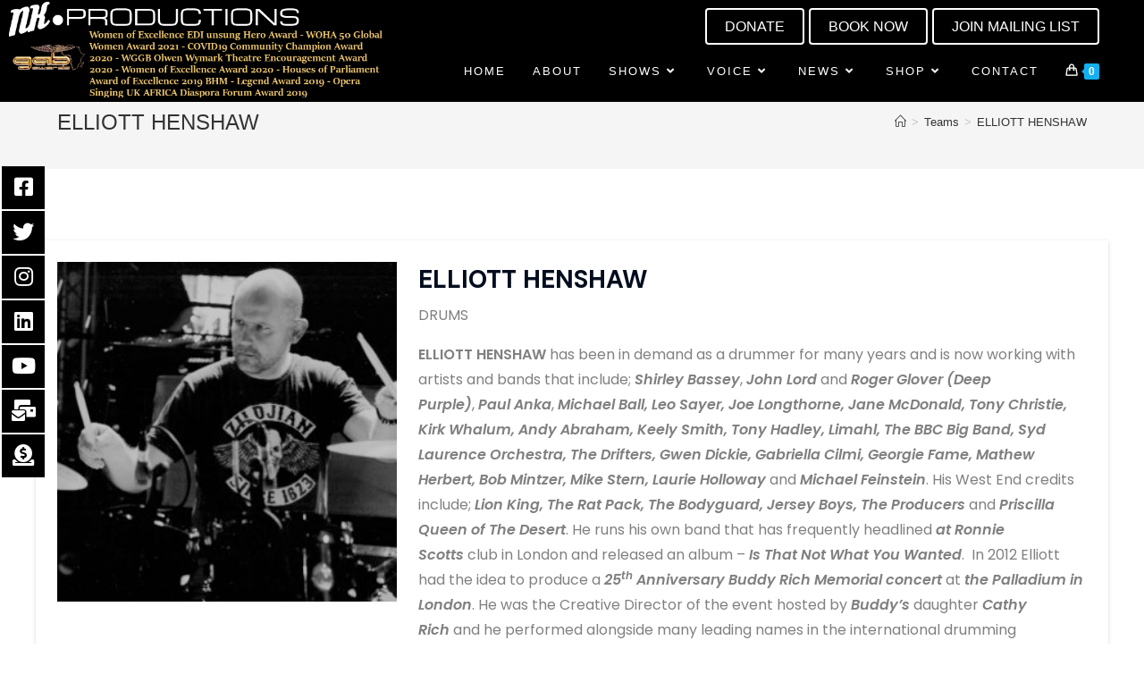

--- FILE ---
content_type: text/html; charset=UTF-8
request_url: https://www.nkproductions.co.uk/team-members/elliott-henshaw/
body_size: 19318
content:
<!DOCTYPE html>
<html class="html" lang="en">
<head>
	<meta charset="UTF-8">
	<link rel="profile" href="https://gmpg.org/xfn/11">

	<title>ELLIOTT HENSHAW &#8211; NK Productions</title>
<meta name='robots' content='max-image-preview:large' />
	<style>img:is([sizes="auto" i], [sizes^="auto," i]) { contain-intrinsic-size: 3000px 1500px }</style>
	<meta name="viewport" content="width=device-width, initial-scale=1"><link rel='dns-prefetch' href='//www.nkproductions.co.uk' />
<link rel="alternate" type="application/rss+xml" title="NK Productions &raquo; Feed" href="https://www.nkproductions.co.uk/feed/" />
<link rel="alternate" type="application/rss+xml" title="NK Productions &raquo; Comments Feed" href="https://www.nkproductions.co.uk/comments/feed/" />
<script>
window._wpemojiSettings = {"baseUrl":"https:\/\/s.w.org\/images\/core\/emoji\/16.0.1\/72x72\/","ext":".png","svgUrl":"https:\/\/s.w.org\/images\/core\/emoji\/16.0.1\/svg\/","svgExt":".svg","source":{"concatemoji":"https:\/\/www.nkproductions.co.uk\/wp-includes\/js\/wp-emoji-release.min.js?ver=6.8.3"}};
/*! This file is auto-generated */
!function(s,n){var o,i,e;function c(e){try{var t={supportTests:e,timestamp:(new Date).valueOf()};sessionStorage.setItem(o,JSON.stringify(t))}catch(e){}}function p(e,t,n){e.clearRect(0,0,e.canvas.width,e.canvas.height),e.fillText(t,0,0);var t=new Uint32Array(e.getImageData(0,0,e.canvas.width,e.canvas.height).data),a=(e.clearRect(0,0,e.canvas.width,e.canvas.height),e.fillText(n,0,0),new Uint32Array(e.getImageData(0,0,e.canvas.width,e.canvas.height).data));return t.every(function(e,t){return e===a[t]})}function u(e,t){e.clearRect(0,0,e.canvas.width,e.canvas.height),e.fillText(t,0,0);for(var n=e.getImageData(16,16,1,1),a=0;a<n.data.length;a++)if(0!==n.data[a])return!1;return!0}function f(e,t,n,a){switch(t){case"flag":return n(e,"\ud83c\udff3\ufe0f\u200d\u26a7\ufe0f","\ud83c\udff3\ufe0f\u200b\u26a7\ufe0f")?!1:!n(e,"\ud83c\udde8\ud83c\uddf6","\ud83c\udde8\u200b\ud83c\uddf6")&&!n(e,"\ud83c\udff4\udb40\udc67\udb40\udc62\udb40\udc65\udb40\udc6e\udb40\udc67\udb40\udc7f","\ud83c\udff4\u200b\udb40\udc67\u200b\udb40\udc62\u200b\udb40\udc65\u200b\udb40\udc6e\u200b\udb40\udc67\u200b\udb40\udc7f");case"emoji":return!a(e,"\ud83e\udedf")}return!1}function g(e,t,n,a){var r="undefined"!=typeof WorkerGlobalScope&&self instanceof WorkerGlobalScope?new OffscreenCanvas(300,150):s.createElement("canvas"),o=r.getContext("2d",{willReadFrequently:!0}),i=(o.textBaseline="top",o.font="600 32px Arial",{});return e.forEach(function(e){i[e]=t(o,e,n,a)}),i}function t(e){var t=s.createElement("script");t.src=e,t.defer=!0,s.head.appendChild(t)}"undefined"!=typeof Promise&&(o="wpEmojiSettingsSupports",i=["flag","emoji"],n.supports={everything:!0,everythingExceptFlag:!0},e=new Promise(function(e){s.addEventListener("DOMContentLoaded",e,{once:!0})}),new Promise(function(t){var n=function(){try{var e=JSON.parse(sessionStorage.getItem(o));if("object"==typeof e&&"number"==typeof e.timestamp&&(new Date).valueOf()<e.timestamp+604800&&"object"==typeof e.supportTests)return e.supportTests}catch(e){}return null}();if(!n){if("undefined"!=typeof Worker&&"undefined"!=typeof OffscreenCanvas&&"undefined"!=typeof URL&&URL.createObjectURL&&"undefined"!=typeof Blob)try{var e="postMessage("+g.toString()+"("+[JSON.stringify(i),f.toString(),p.toString(),u.toString()].join(",")+"));",a=new Blob([e],{type:"text/javascript"}),r=new Worker(URL.createObjectURL(a),{name:"wpTestEmojiSupports"});return void(r.onmessage=function(e){c(n=e.data),r.terminate(),t(n)})}catch(e){}c(n=g(i,f,p,u))}t(n)}).then(function(e){for(var t in e)n.supports[t]=e[t],n.supports.everything=n.supports.everything&&n.supports[t],"flag"!==t&&(n.supports.everythingExceptFlag=n.supports.everythingExceptFlag&&n.supports[t]);n.supports.everythingExceptFlag=n.supports.everythingExceptFlag&&!n.supports.flag,n.DOMReady=!1,n.readyCallback=function(){n.DOMReady=!0}}).then(function(){return e}).then(function(){var e;n.supports.everything||(n.readyCallback(),(e=n.source||{}).concatemoji?t(e.concatemoji):e.wpemoji&&e.twemoji&&(t(e.twemoji),t(e.wpemoji)))}))}((window,document),window._wpemojiSettings);
</script>
<style id='wp-emoji-styles-inline-css'>

	img.wp-smiley, img.emoji {
		display: inline !important;
		border: none !important;
		box-shadow: none !important;
		height: 1em !important;
		width: 1em !important;
		margin: 0 0.07em !important;
		vertical-align: -0.1em !important;
		background: none !important;
		padding: 0 !important;
	}
</style>
<link rel='stylesheet' id='wp-block-library-css' href='https://www.nkproductions.co.uk/wp-includes/css/dist/block-library/style.min.css?ver=6.8.3' media='all' />
<style id='wp-block-library-theme-inline-css'>
.wp-block-audio :where(figcaption){color:#555;font-size:13px;text-align:center}.is-dark-theme .wp-block-audio :where(figcaption){color:#ffffffa6}.wp-block-audio{margin:0 0 1em}.wp-block-code{border:1px solid #ccc;border-radius:4px;font-family:Menlo,Consolas,monaco,monospace;padding:.8em 1em}.wp-block-embed :where(figcaption){color:#555;font-size:13px;text-align:center}.is-dark-theme .wp-block-embed :where(figcaption){color:#ffffffa6}.wp-block-embed{margin:0 0 1em}.blocks-gallery-caption{color:#555;font-size:13px;text-align:center}.is-dark-theme .blocks-gallery-caption{color:#ffffffa6}:root :where(.wp-block-image figcaption){color:#555;font-size:13px;text-align:center}.is-dark-theme :root :where(.wp-block-image figcaption){color:#ffffffa6}.wp-block-image{margin:0 0 1em}.wp-block-pullquote{border-bottom:4px solid;border-top:4px solid;color:currentColor;margin-bottom:1.75em}.wp-block-pullquote cite,.wp-block-pullquote footer,.wp-block-pullquote__citation{color:currentColor;font-size:.8125em;font-style:normal;text-transform:uppercase}.wp-block-quote{border-left:.25em solid;margin:0 0 1.75em;padding-left:1em}.wp-block-quote cite,.wp-block-quote footer{color:currentColor;font-size:.8125em;font-style:normal;position:relative}.wp-block-quote:where(.has-text-align-right){border-left:none;border-right:.25em solid;padding-left:0;padding-right:1em}.wp-block-quote:where(.has-text-align-center){border:none;padding-left:0}.wp-block-quote.is-large,.wp-block-quote.is-style-large,.wp-block-quote:where(.is-style-plain){border:none}.wp-block-search .wp-block-search__label{font-weight:700}.wp-block-search__button{border:1px solid #ccc;padding:.375em .625em}:where(.wp-block-group.has-background){padding:1.25em 2.375em}.wp-block-separator.has-css-opacity{opacity:.4}.wp-block-separator{border:none;border-bottom:2px solid;margin-left:auto;margin-right:auto}.wp-block-separator.has-alpha-channel-opacity{opacity:1}.wp-block-separator:not(.is-style-wide):not(.is-style-dots){width:100px}.wp-block-separator.has-background:not(.is-style-dots){border-bottom:none;height:1px}.wp-block-separator.has-background:not(.is-style-wide):not(.is-style-dots){height:2px}.wp-block-table{margin:0 0 1em}.wp-block-table td,.wp-block-table th{word-break:normal}.wp-block-table :where(figcaption){color:#555;font-size:13px;text-align:center}.is-dark-theme .wp-block-table :where(figcaption){color:#ffffffa6}.wp-block-video :where(figcaption){color:#555;font-size:13px;text-align:center}.is-dark-theme .wp-block-video :where(figcaption){color:#ffffffa6}.wp-block-video{margin:0 0 1em}:root :where(.wp-block-template-part.has-background){margin-bottom:0;margin-top:0;padding:1.25em 2.375em}
</style>
<style id='classic-theme-styles-inline-css'>
/*! This file is auto-generated */
.wp-block-button__link{color:#fff;background-color:#32373c;border-radius:9999px;box-shadow:none;text-decoration:none;padding:calc(.667em + 2px) calc(1.333em + 2px);font-size:1.125em}.wp-block-file__button{background:#32373c;color:#fff;text-decoration:none}
</style>
<link rel='stylesheet' id='wc-blocks-vendors-style-css' href='https://www.nkproductions.co.uk/wp-content/plugins/woocommerce/packages/woocommerce-blocks/build/wc-blocks-vendors-style.css?ver=9.6.6' media='all' />
<link rel='stylesheet' id='wc-blocks-style-css' href='https://www.nkproductions.co.uk/wp-content/plugins/woocommerce/packages/woocommerce-blocks/build/wc-blocks-style.css?ver=9.6.6' media='all' />
<style id='global-styles-inline-css'>
:root{--wp--preset--aspect-ratio--square: 1;--wp--preset--aspect-ratio--4-3: 4/3;--wp--preset--aspect-ratio--3-4: 3/4;--wp--preset--aspect-ratio--3-2: 3/2;--wp--preset--aspect-ratio--2-3: 2/3;--wp--preset--aspect-ratio--16-9: 16/9;--wp--preset--aspect-ratio--9-16: 9/16;--wp--preset--color--black: #000000;--wp--preset--color--cyan-bluish-gray: #abb8c3;--wp--preset--color--white: #ffffff;--wp--preset--color--pale-pink: #f78da7;--wp--preset--color--vivid-red: #cf2e2e;--wp--preset--color--luminous-vivid-orange: #ff6900;--wp--preset--color--luminous-vivid-amber: #fcb900;--wp--preset--color--light-green-cyan: #7bdcb5;--wp--preset--color--vivid-green-cyan: #00d084;--wp--preset--color--pale-cyan-blue: #8ed1fc;--wp--preset--color--vivid-cyan-blue: #0693e3;--wp--preset--color--vivid-purple: #9b51e0;--wp--preset--gradient--vivid-cyan-blue-to-vivid-purple: linear-gradient(135deg,rgba(6,147,227,1) 0%,rgb(155,81,224) 100%);--wp--preset--gradient--light-green-cyan-to-vivid-green-cyan: linear-gradient(135deg,rgb(122,220,180) 0%,rgb(0,208,130) 100%);--wp--preset--gradient--luminous-vivid-amber-to-luminous-vivid-orange: linear-gradient(135deg,rgba(252,185,0,1) 0%,rgba(255,105,0,1) 100%);--wp--preset--gradient--luminous-vivid-orange-to-vivid-red: linear-gradient(135deg,rgba(255,105,0,1) 0%,rgb(207,46,46) 100%);--wp--preset--gradient--very-light-gray-to-cyan-bluish-gray: linear-gradient(135deg,rgb(238,238,238) 0%,rgb(169,184,195) 100%);--wp--preset--gradient--cool-to-warm-spectrum: linear-gradient(135deg,rgb(74,234,220) 0%,rgb(151,120,209) 20%,rgb(207,42,186) 40%,rgb(238,44,130) 60%,rgb(251,105,98) 80%,rgb(254,248,76) 100%);--wp--preset--gradient--blush-light-purple: linear-gradient(135deg,rgb(255,206,236) 0%,rgb(152,150,240) 100%);--wp--preset--gradient--blush-bordeaux: linear-gradient(135deg,rgb(254,205,165) 0%,rgb(254,45,45) 50%,rgb(107,0,62) 100%);--wp--preset--gradient--luminous-dusk: linear-gradient(135deg,rgb(255,203,112) 0%,rgb(199,81,192) 50%,rgb(65,88,208) 100%);--wp--preset--gradient--pale-ocean: linear-gradient(135deg,rgb(255,245,203) 0%,rgb(182,227,212) 50%,rgb(51,167,181) 100%);--wp--preset--gradient--electric-grass: linear-gradient(135deg,rgb(202,248,128) 0%,rgb(113,206,126) 100%);--wp--preset--gradient--midnight: linear-gradient(135deg,rgb(2,3,129) 0%,rgb(40,116,252) 100%);--wp--preset--font-size--small: 13px;--wp--preset--font-size--medium: 20px;--wp--preset--font-size--large: 36px;--wp--preset--font-size--x-large: 42px;--wp--preset--spacing--20: 0.44rem;--wp--preset--spacing--30: 0.67rem;--wp--preset--spacing--40: 1rem;--wp--preset--spacing--50: 1.5rem;--wp--preset--spacing--60: 2.25rem;--wp--preset--spacing--70: 3.38rem;--wp--preset--spacing--80: 5.06rem;--wp--preset--shadow--natural: 6px 6px 9px rgba(0, 0, 0, 0.2);--wp--preset--shadow--deep: 12px 12px 50px rgba(0, 0, 0, 0.4);--wp--preset--shadow--sharp: 6px 6px 0px rgba(0, 0, 0, 0.2);--wp--preset--shadow--outlined: 6px 6px 0px -3px rgba(255, 255, 255, 1), 6px 6px rgba(0, 0, 0, 1);--wp--preset--shadow--crisp: 6px 6px 0px rgba(0, 0, 0, 1);}:where(.is-layout-flex){gap: 0.5em;}:where(.is-layout-grid){gap: 0.5em;}body .is-layout-flex{display: flex;}.is-layout-flex{flex-wrap: wrap;align-items: center;}.is-layout-flex > :is(*, div){margin: 0;}body .is-layout-grid{display: grid;}.is-layout-grid > :is(*, div){margin: 0;}:where(.wp-block-columns.is-layout-flex){gap: 2em;}:where(.wp-block-columns.is-layout-grid){gap: 2em;}:where(.wp-block-post-template.is-layout-flex){gap: 1.25em;}:where(.wp-block-post-template.is-layout-grid){gap: 1.25em;}.has-black-color{color: var(--wp--preset--color--black) !important;}.has-cyan-bluish-gray-color{color: var(--wp--preset--color--cyan-bluish-gray) !important;}.has-white-color{color: var(--wp--preset--color--white) !important;}.has-pale-pink-color{color: var(--wp--preset--color--pale-pink) !important;}.has-vivid-red-color{color: var(--wp--preset--color--vivid-red) !important;}.has-luminous-vivid-orange-color{color: var(--wp--preset--color--luminous-vivid-orange) !important;}.has-luminous-vivid-amber-color{color: var(--wp--preset--color--luminous-vivid-amber) !important;}.has-light-green-cyan-color{color: var(--wp--preset--color--light-green-cyan) !important;}.has-vivid-green-cyan-color{color: var(--wp--preset--color--vivid-green-cyan) !important;}.has-pale-cyan-blue-color{color: var(--wp--preset--color--pale-cyan-blue) !important;}.has-vivid-cyan-blue-color{color: var(--wp--preset--color--vivid-cyan-blue) !important;}.has-vivid-purple-color{color: var(--wp--preset--color--vivid-purple) !important;}.has-black-background-color{background-color: var(--wp--preset--color--black) !important;}.has-cyan-bluish-gray-background-color{background-color: var(--wp--preset--color--cyan-bluish-gray) !important;}.has-white-background-color{background-color: var(--wp--preset--color--white) !important;}.has-pale-pink-background-color{background-color: var(--wp--preset--color--pale-pink) !important;}.has-vivid-red-background-color{background-color: var(--wp--preset--color--vivid-red) !important;}.has-luminous-vivid-orange-background-color{background-color: var(--wp--preset--color--luminous-vivid-orange) !important;}.has-luminous-vivid-amber-background-color{background-color: var(--wp--preset--color--luminous-vivid-amber) !important;}.has-light-green-cyan-background-color{background-color: var(--wp--preset--color--light-green-cyan) !important;}.has-vivid-green-cyan-background-color{background-color: var(--wp--preset--color--vivid-green-cyan) !important;}.has-pale-cyan-blue-background-color{background-color: var(--wp--preset--color--pale-cyan-blue) !important;}.has-vivid-cyan-blue-background-color{background-color: var(--wp--preset--color--vivid-cyan-blue) !important;}.has-vivid-purple-background-color{background-color: var(--wp--preset--color--vivid-purple) !important;}.has-black-border-color{border-color: var(--wp--preset--color--black) !important;}.has-cyan-bluish-gray-border-color{border-color: var(--wp--preset--color--cyan-bluish-gray) !important;}.has-white-border-color{border-color: var(--wp--preset--color--white) !important;}.has-pale-pink-border-color{border-color: var(--wp--preset--color--pale-pink) !important;}.has-vivid-red-border-color{border-color: var(--wp--preset--color--vivid-red) !important;}.has-luminous-vivid-orange-border-color{border-color: var(--wp--preset--color--luminous-vivid-orange) !important;}.has-luminous-vivid-amber-border-color{border-color: var(--wp--preset--color--luminous-vivid-amber) !important;}.has-light-green-cyan-border-color{border-color: var(--wp--preset--color--light-green-cyan) !important;}.has-vivid-green-cyan-border-color{border-color: var(--wp--preset--color--vivid-green-cyan) !important;}.has-pale-cyan-blue-border-color{border-color: var(--wp--preset--color--pale-cyan-blue) !important;}.has-vivid-cyan-blue-border-color{border-color: var(--wp--preset--color--vivid-cyan-blue) !important;}.has-vivid-purple-border-color{border-color: var(--wp--preset--color--vivid-purple) !important;}.has-vivid-cyan-blue-to-vivid-purple-gradient-background{background: var(--wp--preset--gradient--vivid-cyan-blue-to-vivid-purple) !important;}.has-light-green-cyan-to-vivid-green-cyan-gradient-background{background: var(--wp--preset--gradient--light-green-cyan-to-vivid-green-cyan) !important;}.has-luminous-vivid-amber-to-luminous-vivid-orange-gradient-background{background: var(--wp--preset--gradient--luminous-vivid-amber-to-luminous-vivid-orange) !important;}.has-luminous-vivid-orange-to-vivid-red-gradient-background{background: var(--wp--preset--gradient--luminous-vivid-orange-to-vivid-red) !important;}.has-very-light-gray-to-cyan-bluish-gray-gradient-background{background: var(--wp--preset--gradient--very-light-gray-to-cyan-bluish-gray) !important;}.has-cool-to-warm-spectrum-gradient-background{background: var(--wp--preset--gradient--cool-to-warm-spectrum) !important;}.has-blush-light-purple-gradient-background{background: var(--wp--preset--gradient--blush-light-purple) !important;}.has-blush-bordeaux-gradient-background{background: var(--wp--preset--gradient--blush-bordeaux) !important;}.has-luminous-dusk-gradient-background{background: var(--wp--preset--gradient--luminous-dusk) !important;}.has-pale-ocean-gradient-background{background: var(--wp--preset--gradient--pale-ocean) !important;}.has-electric-grass-gradient-background{background: var(--wp--preset--gradient--electric-grass) !important;}.has-midnight-gradient-background{background: var(--wp--preset--gradient--midnight) !important;}.has-small-font-size{font-size: var(--wp--preset--font-size--small) !important;}.has-medium-font-size{font-size: var(--wp--preset--font-size--medium) !important;}.has-large-font-size{font-size: var(--wp--preset--font-size--large) !important;}.has-x-large-font-size{font-size: var(--wp--preset--font-size--x-large) !important;}
:where(.wp-block-post-template.is-layout-flex){gap: 1.25em;}:where(.wp-block-post-template.is-layout-grid){gap: 1.25em;}
:where(.wp-block-columns.is-layout-flex){gap: 2em;}:where(.wp-block-columns.is-layout-grid){gap: 2em;}
:root :where(.wp-block-pullquote){font-size: 1.5em;line-height: 1.6;}
</style>
<link rel='stylesheet' id='sp-news-public-css' href='https://www.nkproductions.co.uk/wp-content/plugins/sp-news-and-widget/assets/css/wpnw-public.css?ver=4.7' media='all' />
<style id='woocommerce-inline-inline-css'>
.woocommerce form .form-row .required { visibility: visible; }
</style>
<link rel='stylesheet' id='wc-gateway-ppec-frontend-css' href='https://www.nkproductions.co.uk/wp-content/plugins/woocommerce-gateway-paypal-express-checkout/assets/css/wc-gateway-ppec-frontend.css?ver=2.1.3' media='all' />
<link rel='stylesheet' id='elementor-frontend-legacy-css' href='https://www.nkproductions.co.uk/wp-content/plugins/elementor/assets/css/frontend-legacy.min.css?ver=3.12.0' media='all' />
<link rel='stylesheet' id='elementor-frontend-css' href='https://www.nkproductions.co.uk/wp-content/plugins/elementor/assets/css/frontend.min.css?ver=3.12.0' media='all' />
<link rel='stylesheet' id='elementor-post-2578-css' href='https://www.nkproductions.co.uk/wp-content/uploads/elementor/css/post-2578.css?ver=1680191593' media='all' />
<link rel='stylesheet' id='oceanwp-woo-mini-cart-css' href='https://www.nkproductions.co.uk/wp-content/themes/oceanwp/assets/css/woo/woo-mini-cart.min.css?ver=6.8.3' media='all' />
<link rel='stylesheet' id='font-awesome-css' href='https://www.nkproductions.co.uk/wp-content/themes/oceanwp/assets/fonts/fontawesome/css/all.min.css?ver=5.15.1' media='all' />
<link rel='stylesheet' id='simple-line-icons-css' href='https://www.nkproductions.co.uk/wp-content/themes/oceanwp/assets/css/third/simple-line-icons.min.css?ver=2.4.0' media='all' />
<link rel='stylesheet' id='oceanwp-style-css' href='https://www.nkproductions.co.uk/wp-content/themes/oceanwp/assets/css/style.min.css?ver=3.4.2' media='all' />
<link rel='stylesheet' id='oceanwp-google-font-syncopate-css' href='https://www.nkproductions.co.uk/wp-content/uploads/oceanwp-webfonts-css/1bc05e4e1e237bf4e6fa98ea9edf8da6.css?ver=6.8.3' media='all' />
<link rel='stylesheet' id='oceanwp-woocommerce-css' href='https://www.nkproductions.co.uk/wp-content/themes/oceanwp/assets/css/woo/woocommerce.min.css?ver=6.8.3' media='all' />
<link rel='stylesheet' id='oceanwp-woo-star-font-css' href='https://www.nkproductions.co.uk/wp-content/themes/oceanwp/assets/css/woo/woo-star-font.min.css?ver=6.8.3' media='all' />
<link rel='stylesheet' id='oceanwp-woo-quick-view-css' href='https://www.nkproductions.co.uk/wp-content/themes/oceanwp/assets/css/woo/woo-quick-view.min.css?ver=6.8.3' media='all' />
<link rel='stylesheet' id='eael-general-css' href='https://www.nkproductions.co.uk/wp-content/plugins/essential-addons-for-elementor-lite/assets/front-end/css/view/general.min.css?ver=5.6.5' media='all' />
<link rel='stylesheet' id='oe-widgets-style-css' href='https://www.nkproductions.co.uk/wp-content/plugins/ocean-extra/assets/css/widgets.css?ver=6.8.3' media='all' />
<link rel='stylesheet' id='gs-bootstrap-grid-css' href='https://www.nkproductions.co.uk/wp-content/plugins/gs-team-members/assets/libs/bootstrap-grid/bootstrap-grid.min.css?ver=2.1.3' media='all' />
<link rel='stylesheet' id='gs-font-awesome-css' href='https://www.nkproductions.co.uk/wp-content/plugins/gs-team-members/assets/libs/font-awesome/css/font-awesome.min.css?ver=2.1.3' media='all' />
<link rel='stylesheet' id='gs-team-public-css' href='https://www.nkproductions.co.uk/wp-content/plugins/gs-team-members/assets/css/gs-team.min.css?ver=2.1.3' media='all' />
<link rel='stylesheet' id='timed-content-css-css' href='https://www.nkproductions.co.uk/wp-content/plugins/timed-content/css/timed-content.css?ver=2.80' media='all' />
<link rel='stylesheet' id='google-fonts-1-css' href='https://fonts.googleapis.com/css?family=Roboto%3A100%2C100italic%2C200%2C200italic%2C300%2C300italic%2C400%2C400italic%2C500%2C500italic%2C600%2C600italic%2C700%2C700italic%2C800%2C800italic%2C900%2C900italic&#038;display=auto&#038;ver=6.8.3' media='all' />
<link rel="preconnect" href="https://fonts.gstatic.com/" crossorigin><script type="text/template" id="tmpl-variation-template">
	<div class="woocommerce-variation-description">{{{ data.variation.variation_description }}}</div>
	<div class="woocommerce-variation-price">{{{ data.variation.price_html }}}</div>
	<div class="woocommerce-variation-availability">{{{ data.variation.availability_html }}}</div>
</script>
<script type="text/template" id="tmpl-unavailable-variation-template">
	<p>Sorry, this product is unavailable. Please choose a different combination.</p>
</script>
<script src="https://www.nkproductions.co.uk/wp-includes/js/jquery/jquery.min.js?ver=3.7.1" id="jquery-core-js"></script>
<script src="https://www.nkproductions.co.uk/wp-includes/js/jquery/jquery-migrate.min.js?ver=3.4.1" id="jquery-migrate-js"></script>
<script src="https://www.nkproductions.co.uk/wp-content/plugins/timed-content/js/timed-content.js?ver=2.80" id="timed-content_js-js"></script>
<link rel="https://api.w.org/" href="https://www.nkproductions.co.uk/wp-json/" /><link rel="EditURI" type="application/rsd+xml" title="RSD" href="https://www.nkproductions.co.uk/xmlrpc.php?rsd" />
<meta name="generator" content="WordPress 6.8.3" />
<meta name="generator" content="WooCommerce 7.5.1" />
<link rel="canonical" href="https://www.nkproductions.co.uk/team-members/elliott-henshaw/" />
<link rel='shortlink' href='https://www.nkproductions.co.uk/?p=2678' />
<link rel="alternate" title="oEmbed (JSON)" type="application/json+oembed" href="https://www.nkproductions.co.uk/wp-json/oembed/1.0/embed?url=https%3A%2F%2Fwww.nkproductions.co.uk%2Fteam-members%2Felliott-henshaw%2F" />
<link rel="alternate" title="oEmbed (XML)" type="text/xml+oembed" href="https://www.nkproductions.co.uk/wp-json/oembed/1.0/embed?url=https%3A%2F%2Fwww.nkproductions.co.uk%2Fteam-members%2Felliott-henshaw%2F&#038;format=xml" />
	<noscript><style>.woocommerce-product-gallery{ opacity: 1 !important; }</style></noscript>
	<meta name="generator" content="Elementor 3.12.0; features: a11y_improvements, additional_custom_breakpoints; settings: css_print_method-external, google_font-enabled, font_display-auto">
<link rel="icon" href="https://www.nkproductions.co.uk/wp-content/uploads/2019/07/cropped-NK-Logo-white-2-32x32.png" sizes="32x32" />
<link rel="icon" href="https://www.nkproductions.co.uk/wp-content/uploads/2019/07/cropped-NK-Logo-white-2-192x192.png" sizes="192x192" />
<link rel="apple-touch-icon" href="https://www.nkproductions.co.uk/wp-content/uploads/2019/07/cropped-NK-Logo-white-2-180x180.png" />
<meta name="msapplication-TileImage" content="https://www.nkproductions.co.uk/wp-content/uploads/2019/07/cropped-NK-Logo-white-2-270x270.png" />
		<style id="wp-custom-css">
			.image-button a{padding:40% 0 !important}.after-header-content{margin-left:auto;float:none}.after-header-content-inner >div{float:right}.after-header-content a{background:transparent;border-radius:4px;border:2px solid white;font-size:16px;padding:10px 20px;color:white}.after-header-content-inner >div:first-child,.after-header-content-inner >div:nth-child(2){padding-left:5px}h2.product_title{width:85%}#site-header.transparent-header{position:fixed}#site-header.transparent-header a{line-height:40px !important}.eael-cf-videos .gallery-item-caption-wrap.card-hover-bg.caption-style-hoverer{display:none}.woocommerce-products-header{margin-top:65px}#sidr-id-menu-item-914{display:none}.ta-j{text-align:justify}.caption-style-card{position:absolute;bottom:0;max-height:75%;width:100%}.video-popup-bg{z-index:1}.gallery-item-caption-wrap{padding:0 !important}.gallery-item-buttons{height:100%;width:100%}.gallery-item-buttons a{height:100%;width:100%;padding:0 !important;border-radius:0 !important}.gallery-item-buttons .fg-item-icon-inner{display:none !important}.eael-gallery-grid-item:hover{border:3px solid;border-radius:3px !important;padding:0 !important;transition:border 0.3s ease-in-out}.eael-gallery-grid-item{border:3px solid rgba(255,255,255,.5)}.awsm-grid-wrapper .grid-4-col>.awsm-grid-card{position:relative;height:0;padding-bottom:25%}@media (max-width:1024px){.awsm-grid-wrapper .awsm-grid>.awsm-grid-card{padding-bottom:33.333%}}@media (max-width:992px){.awsm-grid-wrapper .awsm-grid>.awsm-grid-card{padding-bottom:50%}}.nina-contact input{border:none !important}.nina-contact textarea{border:none !important}@media only screen and (max-width:480px){.fm-bar a,.fm-icon,.fm-round .fm-hit,.fm-sub >ul{width:24px !important;cursor:pointer !important}}@media only screen and (max-width:480px){.fm-icon{font-size:12px !important}.floating-menu ul{margin-top:20px !important}.fm-icon,.fm-label{line-height:24px !important}.fm-bar.fm-right li,.fm-right .fm-mask,.fm-hit,.fm-icon{height:24px !important}}		</style>
		<!-- OceanWP CSS -->
<style type="text/css">
/* Header CSS */#site-logo #site-logo-inner,.oceanwp-social-menu .social-menu-inner,#site-header.full_screen-header .menu-bar-inner,.after-header-content .after-header-content-inner{height:60px}#site-navigation-wrap .dropdown-menu >li >a,.oceanwp-mobile-menu-icon a,.mobile-menu-close,.after-header-content-inner >a{line-height:60px}#site-header,.has-transparent-header .is-sticky #site-header,.has-vh-transparent .is-sticky #site-header.vertical-header,#searchform-header-replace{background-color:#000000}#site-header-inner{padding:0 50px 0 10px}#site-header.transparent-header{background-color:#000000}#site-header.has-header-media .overlay-header-media{background-color:rgba(0,0,0,0.5)}#site-logo #site-logo-inner a img,#site-header.center-header #site-navigation-wrap .middle-site-logo a img{max-width:500px}@media (max-width:480px){#site-logo #site-logo-inner a img,#site-header.center-header #site-navigation-wrap .middle-site-logo a img{max-width:285px}}#site-header #site-logo #site-logo-inner a img,#site-header.center-header #site-navigation-wrap .middle-site-logo a img{max-height:114px}#site-logo a.site-logo-text{color:#ffffff}#site-logo a.site-logo-text:hover{color:#ffe6f7}#site-navigation-wrap .dropdown-menu >li >a,.oceanwp-mobile-menu-icon a,#searchform-header-replace-close{color:#ffffff}#site-navigation-wrap .dropdown-menu >li >a .owp-icon use,.oceanwp-mobile-menu-icon a .owp-icon use,#searchform-header-replace-close .owp-icon use{stroke:#ffffff}#site-navigation-wrap .dropdown-menu >li >a:hover,.oceanwp-mobile-menu-icon a:hover,#searchform-header-replace-close:hover{color:#f2ca70}#site-navigation-wrap .dropdown-menu >li >a:hover .owp-icon use,.oceanwp-mobile-menu-icon a:hover .owp-icon use,#searchform-header-replace-close:hover .owp-icon use{stroke:#f2ca70}#site-navigation-wrap .dropdown-menu >.current-menu-item >a,#site-navigation-wrap .dropdown-menu >.current-menu-ancestor >a,#site-navigation-wrap .dropdown-menu >.current-menu-item >a:hover,#site-navigation-wrap .dropdown-menu >.current-menu-ancestor >a:hover{color:#ffffff}.dropdown-menu .sub-menu,#searchform-dropdown,.current-shop-items-dropdown{border-color:#f2ca70}/* Footer Widgets CSS */#footer-widgets{padding:0}#footer-widgets{background-color:#212121}/* WooCommerce CSS */#owp-checkout-timeline .timeline-step{color:#cccccc}#owp-checkout-timeline .timeline-step{border-color:#cccccc}/* Typography CSS */#site-logo a.site-logo-text{font-family:Syncopate;font-weight:500;font-size:22px;line-height:1.7;text-transform:uppercase}#site-navigation-wrap .dropdown-menu >li >a,#site-header.full_screen-header .fs-dropdown-menu >li >a,#site-header.top-header #site-navigation-wrap .dropdown-menu >li >a,#site-header.center-header #site-navigation-wrap .dropdown-menu >li >a,#site-header.medium-header #site-navigation-wrap .dropdown-menu >li >a,.oceanwp-mobile-menu-icon a{letter-spacing:2px;text-transform:uppercase}
</style></head>

<body class="wp-singular gs_team-template-default single single-gs_team postid-2678 wp-custom-logo wp-embed-responsive wp-theme-oceanwp theme-oceanwp woocommerce-no-js oceanwp-theme dropdown-mobile has-transparent-header no-header-border default-breakpoint has-sidebar content-right-sidebar has-breadcrumbs has-grid-list account-original-style elementor-default elementor-kit-2385" itemscope="itemscope" itemtype="https://schema.org/WebPage">

	
	
	<div id="outer-wrap" class="site clr">

		<a class="skip-link screen-reader-text" href="#main">Skip to content</a>

		
		<div id="wrap" class="clr">

			
				<div id="transparent-header-wrap" class="clr">
	
<header id="site-header" class="transparent-header clr" data-height="60" itemscope="itemscope" itemtype="https://schema.org/WPHeader" role="banner">

	
					
			<div id="site-header-inner" class="clr ">

				
				

<div id="site-logo" class="clr has-responsive-logo" itemscope itemtype="https://schema.org/Brand" >

	
	<div id="site-logo-inner" class="clr">

		<a href="https://www.nkproductions.co.uk/" class="custom-logo-link" rel="home"><img width="689" height="185" src="https://www.nkproductions.co.uk/wp-content/uploads/2022/06/cropped-NK-Logo-white-text-29.png" class="custom-logo" alt="NK Productions" decoding="async" fetchpriority="high" srcset="https://www.nkproductions.co.uk/wp-content/uploads/2022/06/cropped-NK-Logo-white-text-29.png 689w, https://www.nkproductions.co.uk/wp-content/uploads/2022/06/cropped-NK-Logo-white-text-29-300x81.png 300w, https://www.nkproductions.co.uk/wp-content/uploads/2022/06/cropped-NK-Logo-white-text-29-600x161.png 600w" sizes="(max-width: 689px) 100vw, 689px" /></a><a href="https://www.nkproductions.co.uk/" class="responsive-logo-link" rel="home"><img src="https://www.nkproductions.co.uk/wp-content/uploads/2021/07/cropped-NK-Logo-1.png" class="responsive-logo" width="531" height="75" alt="" /></a>
	</div><!-- #site-logo-inner -->

	
	
</div><!-- #site-logo -->

			<div class="after-header-content">
				<div class="after-header-content-inner">
					
<div class="">
	<div class="">
		<a href="/#contact" class="" role="button">
			<span class="">
				<span class="">JOIN MAILING LIST</span>
			</span>
		</a>
	</div>
</div>
<div class="">
	<div class="">
		<a href="/#tickets" class="" role="button">
			<span class="">
				<span class="">BOOK NOW</span>
			</span>
		</a>
	</div>
</div>
<div class="">
	<div class="">
		<a href="https://www.paypal.com/cgi-bin/webscr?cmd=_s-xclick&amp;hosted_button_id=G7Q9MQN44S284&amp;source=url" class="" role="button">
			<span class="">
				<span class="">DONATE</span>
			</span>
		</a>
	</div>
</div>				</div>
			</div>
						<div id="site-navigation-wrap" class="clr">
			
			
			
			<nav id="site-navigation" class="navigation main-navigation clr" itemscope="itemscope" itemtype="https://schema.org/SiteNavigationElement" role="navigation" >

				<ul id="menu-main" class="main-menu dropdown-menu sf-menu"><li id="menu-item-503" class="menu-item menu-item-type-post_type menu-item-object-page menu-item-home menu-item-503"><a href="https://www.nkproductions.co.uk/" class="menu-link"><span class="text-wrap">Home</span></a></li><li id="menu-item-1741" class="menu-item menu-item-type-post_type menu-item-object-page menu-item-1741"><a href="https://www.nkproductions.co.uk/about/" class="menu-link"><span class="text-wrap">About</span></a></li><li id="menu-item-1751" class="menu-item menu-item-type-post_type menu-item-object-page menu-item-has-children dropdown menu-item-1751"><a href="https://www.nkproductions.co.uk/shows/" class="menu-link"><span class="text-wrap">Shows<i class="nav-arrow fa fa-angle-down" aria-hidden="true" role="img"></i></span></a>
<ul class="sub-menu">
	<li id="menu-item-889" class="menu-item menu-item-type-custom menu-item-object-custom menu-item-889"><a href="/shows#billieholiday" class="menu-link"><span class="text-wrap">NK´s Billie Holiday</span></a></li>	<li id="menu-item-888" class="menu-item menu-item-type-custom menu-item-object-custom menu-item-888"><a href="/shows#timeless" class="menu-link"><span class="text-wrap">NK´s Timeless</span></a></li>	<li id="menu-item-914" class="menu-item menu-item-type-custom menu-item-object-custom menu-item-914"><a href="/shows#castcrew" class="menu-link"><span class="text-wrap">Cast &#038; Crew</span></a></li>	<li id="menu-item-2341" class="menu-item menu-item-type-post_type menu-item-object-page menu-item-2341"><a href="https://www.nkproductions.co.uk/other-roles/" class="menu-link"><span class="text-wrap">Acting &#8211; Medea</span></a></li></ul>
</li><li id="menu-item-3046" class="menu-item menu-item-type-post_type menu-item-object-page menu-item-has-children dropdown menu-item-3046"><a href="https://www.nkproductions.co.uk/vocal-coach/" class="menu-link"><span class="text-wrap">Voice<i class="nav-arrow fa fa-angle-down" aria-hidden="true" role="img"></i></span></a>
<ul class="sub-menu">
	<li id="menu-item-3047" class="menu-item menu-item-type-post_type menu-item-object-page menu-item-3047"><a href="https://www.nkproductions.co.uk/vocal-coach-services/" class="menu-link"><span class="text-wrap">Services</span></a></li>	<li id="menu-item-3048" class="menu-item menu-item-type-post_type menu-item-object-page menu-item-3048"><a href="https://www.nkproductions.co.uk/vocal-coach-testimonials/" class="menu-link"><span class="text-wrap">Testimonials</span></a></li>	<li id="menu-item-3049" class="menu-item menu-item-type-post_type menu-item-object-page menu-item-3049"><a href="https://www.nkproductions.co.uk/vocal-coach-booking/" class="menu-link"><span class="text-wrap">Booking</span></a></li></ul>
</li><li id="menu-item-1671" class="menu-item menu-item-type-post_type menu-item-object-page menu-item-has-children dropdown menu-item-1671"><a href="https://www.nkproductions.co.uk/latest-news/" class="menu-link"><span class="text-wrap">News<i class="nav-arrow fa fa-angle-down" aria-hidden="true" role="img"></i></span></a>
<ul class="sub-menu">
	<li id="menu-item-1672" class="menu-item menu-item-type-custom menu-item-object-custom menu-item-1672"><a href="/wp/latest-news#reviews" class="menu-link"><span class="text-wrap">Reviews</span></a></li></ul>
</li><li id="menu-item-894" class="menu-item menu-item-type-custom menu-item-object-custom menu-item-has-children dropdown menu-item-894"><a href="/wp/shop" class="menu-link"><span class="text-wrap">Shop<i class="nav-arrow fa fa-angle-down" aria-hidden="true" role="img"></i></span></a>
<ul class="sub-menu">
	<li id="menu-item-890" class="menu-item menu-item-type-custom menu-item-object-custom menu-item-890"><a href="/#tickets" class="menu-link"><span class="text-wrap">Tickets</span></a></li>	<li id="menu-item-892" class="menu-item menu-item-type-custom menu-item-object-custom menu-item-892"><a href="/#music" class="menu-link"><span class="text-wrap">Music</span></a></li>	<li id="menu-item-1111" class="menu-item menu-item-type-post_type menu-item-object-page menu-item-1111"><a href="https://www.nkproductions.co.uk/home/donate/" class="menu-link"><span class="text-wrap">Support Us</span></a></li></ul>
</li><li id="menu-item-895" class="menu-item menu-item-type-custom menu-item-object-custom menu-item-895"><a href="/#contact" class="menu-link"><span class="text-wrap">Contact</span></a></li>
			<li class="woo-menu-icon wcmenucart-toggle-drop_down toggle-cart-widget">
				
			<a href="https://www.nkproductions.co.uk/cart/" class="wcmenucart">
				<span class="wcmenucart-count"><i class=" icon-handbag" aria-hidden="true" role="img"></i><span class="wcmenucart-details count">0</span></span>
			</a>

												<div class="current-shop-items-dropdown owp-mini-cart clr">
						<div class="current-shop-items-inner clr">
							<div class="widget woocommerce widget_shopping_cart"><div class="widget_shopping_cart_content"></div></div>						</div>
					</div>
							</li>

			</ul>
			</nav><!-- #site-navigation -->

			
			
					</div><!-- #site-navigation-wrap -->
			
		
	
				
	
	<div class="oceanwp-mobile-menu-icon clr mobile-right">

		
		
		
			<a href="https://www.nkproductions.co.uk/cart/" class="wcmenucart">
				<span class="wcmenucart-count"><i class=" icon-handbag" aria-hidden="true" role="img"></i><span class="wcmenucart-details count">0</span></span>
			</a>

			
		<a href="#" class="mobile-menu"  aria-label="Mobile Menu">
							<i class="fa fa-bars" aria-hidden="true"></i>
								<span class="oceanwp-text">Menu</span>
				<span class="oceanwp-close-text">Close</span>
						</a>

		
		
		
	</div><!-- #oceanwp-mobile-menu-navbar -->

	

			</div><!-- #site-header-inner -->

			
<div id="mobile-dropdown" class="clr" >

	<nav class="clr" itemscope="itemscope" itemtype="https://schema.org/SiteNavigationElement">

		<ul id="menu-main-1" class="menu"><li class="menu-item menu-item-type-post_type menu-item-object-page menu-item-home menu-item-503"><a href="https://www.nkproductions.co.uk/">Home</a></li>
<li class="menu-item menu-item-type-post_type menu-item-object-page menu-item-1741"><a href="https://www.nkproductions.co.uk/about/">About</a></li>
<li class="menu-item menu-item-type-post_type menu-item-object-page menu-item-has-children menu-item-1751"><a href="https://www.nkproductions.co.uk/shows/">Shows</a>
<ul class="sub-menu">
	<li class="menu-item menu-item-type-custom menu-item-object-custom menu-item-889"><a href="/shows#billieholiday">NK´s Billie Holiday</a></li>
	<li class="menu-item menu-item-type-custom menu-item-object-custom menu-item-888"><a href="/shows#timeless">NK´s Timeless</a></li>
	<li class="menu-item menu-item-type-custom menu-item-object-custom menu-item-914"><a href="/shows#castcrew">Cast &#038; Crew</a></li>
	<li class="menu-item menu-item-type-post_type menu-item-object-page menu-item-2341"><a href="https://www.nkproductions.co.uk/other-roles/">Acting &#8211; Medea</a></li>
</ul>
</li>
<li class="menu-item menu-item-type-post_type menu-item-object-page menu-item-has-children menu-item-3046"><a href="https://www.nkproductions.co.uk/vocal-coach/">Voice</a>
<ul class="sub-menu">
	<li class="menu-item menu-item-type-post_type menu-item-object-page menu-item-3047"><a href="https://www.nkproductions.co.uk/vocal-coach-services/">Services</a></li>
	<li class="menu-item menu-item-type-post_type menu-item-object-page menu-item-3048"><a href="https://www.nkproductions.co.uk/vocal-coach-testimonials/">Testimonials</a></li>
	<li class="menu-item menu-item-type-post_type menu-item-object-page menu-item-3049"><a href="https://www.nkproductions.co.uk/vocal-coach-booking/">Booking</a></li>
</ul>
</li>
<li class="menu-item menu-item-type-post_type menu-item-object-page menu-item-has-children menu-item-1671"><a href="https://www.nkproductions.co.uk/latest-news/">News</a>
<ul class="sub-menu">
	<li class="menu-item menu-item-type-custom menu-item-object-custom menu-item-1672"><a href="/wp/latest-news#reviews">Reviews</a></li>
</ul>
</li>
<li class="menu-item menu-item-type-custom menu-item-object-custom menu-item-has-children menu-item-894"><a href="/wp/shop">Shop</a>
<ul class="sub-menu">
	<li class="menu-item menu-item-type-custom menu-item-object-custom menu-item-890"><a href="/#tickets">Tickets</a></li>
	<li class="menu-item menu-item-type-custom menu-item-object-custom menu-item-892"><a href="/#music">Music</a></li>
	<li class="menu-item menu-item-type-post_type menu-item-object-page menu-item-1111"><a href="https://www.nkproductions.co.uk/home/donate/">Support Us</a></li>
</ul>
</li>
<li class="menu-item menu-item-type-custom menu-item-object-custom menu-item-895"><a href="/#contact">Contact</a></li>

			<li class="woo-menu-icon wcmenucart-toggle-drop_down toggle-cart-widget">
				
			<a href="https://www.nkproductions.co.uk/cart/" class="wcmenucart">
				<span class="wcmenucart-count"><i class=" icon-handbag" aria-hidden="true" role="img"></i><span class="wcmenucart-details count">0</span></span>
			</a>

												<div class="current-shop-items-dropdown owp-mini-cart clr">
						<div class="current-shop-items-inner clr">
							<div class="widget woocommerce widget_shopping_cart"><div class="widget_shopping_cart_content"></div></div>						</div>
					</div>
							</li>

			</ul>
	</nav>

</div>

			
			
		
		
</header><!-- #site-header -->

	</div>
	
			
			<main id="main" class="site-main clr"  role="main">

				

<header class="page-header">

	
	<div class="container clr page-header-inner">

		
			<h1 class="page-header-title clr" itemprop="headline">ELLIOTT HENSHAW</h1>

			
		
		<nav aria-label="Breadcrumbs" class="site-breadcrumbs clr position-" itemprop="breadcrumb"><ol class="trail-items" itemscope itemtype="http://schema.org/BreadcrumbList"><meta name="numberOfItems" content="3" /><meta name="itemListOrder" content="Ascending" /><li class="trail-item trail-begin" itemprop="itemListElement" itemscope itemtype="https://schema.org/ListItem"><a href="https://www.nkproductions.co.uk" rel="home" aria-label="Home" itemtype="https://schema.org/Thing" itemprop="item"><span itemprop="name"><i class=" icon-home" aria-hidden="true" role="img"></i><span class="breadcrumb-home has-icon">Home</span></span></a><span class="breadcrumb-sep">></span><meta content="1" itemprop="position" /></li><li class="trail-item" itemprop="itemListElement" itemscope itemtype="https://schema.org/ListItem"><a href="https://www.nkproductions.co.uk/team-members/" itemtype="https://schema.org/Thing" itemprop="item"><span itemprop="name">Teams</span></a><span class="breadcrumb-sep">></span><meta content="2" itemprop="position" /></li><li class="trail-item trail-end" itemprop="itemListElement" itemscope itemtype="https://schema.org/ListItem"><a href="https://www.nkproductions.co.uk/team-members/elliott-henshaw/" itemtype="https://schema.org/Thing" itemprop="item"><span itemprop="name">ELLIOTT HENSHAW</span></a><meta content="3" itemprop="position" /></li></ol></nav>
	</div><!-- .page-header-inner -->

	
	
</header><!-- .page-header -->


<div class="gs-containeer gs-single-container gs-single-default">
	
	<div class="gs_team" id="gs_team_single">

		
<div class="gs-team-single-content" itemscope="" itemtype="http://schema.org/Person">

    <div class="gs_member_img">
        
        <div class="gs_ribon_wrapper">
            
            <!-- Team Image -->
            <img width="304" height="304" src="https://www.nkproductions.co.uk/wp-content/uploads/2019/08/Elliott-Henshaw-3.jpg" class="gs_team_member--image wp-post-image" alt="ELLIOTT HENSHAW" />            
            <!-- Ribbon -->
                        
        </div>

        <!-- Meta Details -->
        
<div class="gstm-details">
    
    
    
    
    
    
    
    
    
    
        
</div>


    </div>

    <div class="gs_member_details gs-tm-sicons">

        <!-- Member Name -->
        <h1 class="gs-sin-mem-name" itemprop="name">ELLIOTT HENSHAW</h1>
        
        <!-- Member Designation -->
        <div class="gs-sin-mem-desig" itemprop="jobtitle">DRUMS</div>
        
        <!-- Social Links -->
                
        <!-- Description -->
        <div class="gs-member-desc" itemprop="description"><p><strong>ELLIOTT HENSHAW</strong> has been in demand as a drummer for many years and is now working with artists and bands that include; <strong><em>Shirley Bassey</em></strong>, <strong><em>John Lord</em></strong> and <strong><em>Roger Glover (Deep Purple)</em></strong>, <strong><em>Paul Anka</em></strong>, <strong><em>Michael Ball, Leo Sayer, Joe Longthorne, Jane McDonald, Tony Christie, Kirk Whalum, Andy Abraham, Keely Smith, Tony Hadley, Limahl, The BBC Big Band, Syd Laurence Orchestra, The Drifters, Gwen Dickie, Gabriella Cilmi, Georgie Fame, Mathew Herbert, Bob Mintzer, Mike Stern, Laurie Holloway </em></strong>and <strong><em>Michael Feinstein</em></strong>. His West End credits include; <strong><em>Lion King, The Rat Pack, The Bodyguard, Jersey Boys, The Producers</em></strong> and <strong><em>Priscilla Queen of The Desert</em></strong>. He runs his own band that has frequently headlined <strong><em>at Ronnie Scotts</em></strong> club in London and released an album – <strong><em>Is That Not What You Wanted</em></strong>.  In 2012 Elliott had the idea to produce a <strong><em>25<sup>th</sup> Anniversary Buddy Rich Memorial concert</em></strong> at <strong><em>the Palladium in London</em></strong>. He was the Creative Director of the event hosted by<strong><em> Buddy’s </em></strong>daughter <strong><em>Cathy Rich</em></strong> and he performed alongside many leading names in the international drumming community.</p>
</div>
                
        <!-- Skills -->
                
    </div>

</div>
	</main><!-- #main -->

	
	
	
		
<footer id="footer" class="site-footer" itemscope="itemscope" itemtype="https://schema.org/WPFooter" role="contentinfo">

	
	<div id="footer-inner" class="clr">

		

<div id="footer-widgets" class="oceanwp-row clr">

	
	<div class="footer-widgets-inner">

				<div data-elementor-type="wp-post" data-elementor-id="2578" class="elementor elementor-2578">
						<div class="elementor-inner">
				<div class="elementor-section-wrap">
									<section class="elementor-section elementor-top-section elementor-element elementor-element-d838e2d elementor-section-content-middle elementor-section-full_width elementor-section-height-default elementor-section-height-default" data-id="d838e2d" data-element_type="section" data-settings="{&quot;background_background&quot;:&quot;classic&quot;}">
						<div class="elementor-container elementor-column-gap-default">
							<div class="elementor-row">
					<div class="elementor-column elementor-col-33 elementor-top-column elementor-element elementor-element-b8be35d" data-id="b8be35d" data-element_type="column">
			<div class="elementor-column-wrap elementor-element-populated">
							<div class="elementor-widget-wrap">
						<div class="elementor-element elementor-element-c2005b4 elementor-widget elementor-widget-image" data-id="c2005b4" data-element_type="widget" data-widget_type="image.default">
				<div class="elementor-widget-container">
								<div class="elementor-image">
												<img width="150" height="150" src="https://www.nkproductions.co.uk/wp-content/uploads/2019/07/NK-Logo-white-2-150x150.png" class="attachment-thumbnail size-thumbnail wp-image-680" alt="" srcset="https://www.nkproductions.co.uk/wp-content/uploads/2019/07/NK-Logo-white-2-150x150.png 150w, https://www.nkproductions.co.uk/wp-content/uploads/2019/07/elementor/thumbs/NK-Logo-white-2-q1epnug9x63pyya0276h3u3emx2jg0hnrl6iyjsx9w.png 50w, https://www.nkproductions.co.uk/wp-content/uploads/2019/07/NK-Logo-white-2.png 241w" sizes="(max-width: 150px) 100vw, 150px" />														</div>
						</div>
				</div>
						</div>
					</div>
		</div>
				<div class="elementor-column elementor-col-33 elementor-top-column elementor-element elementor-element-8c79a3f" data-id="8c79a3f" data-element_type="column">
			<div class="elementor-column-wrap elementor-element-populated">
							<div class="elementor-widget-wrap">
						<div class="elementor-element elementor-element-01d2cb4 elementor-widget elementor-widget-wp-widget-ocean_custom_menu" data-id="01d2cb4" data-element_type="widget" data-widget_type="wp-widget-ocean_custom_menu.default">
				<div class="elementor-widget-container">
			<style type="text/css">.ocean_custom_menu-REPLACE_TO_ID > ul > li > a, .custom-menu-widget .ocean_custom_menu-REPLACE_TO_ID .dropdown-menu .sub-menu li a.menu-link{padding:5px;color:#f9f9f9;}.custom-menu-widget .ocean_custom_menu-REPLACE_TO_ID.oceanwp-custom-menu > ul.click-menu .open-this{color:#f9f9f9;}.ocean_custom_menu-REPLACE_TO_ID > ul > li > a:hover, .custom-menu-widget .ocean_custom_menu-REPLACE_TO_ID .dropdown-menu .sub-menu li a.menu-link:hover{color:#aaaaaa;}.custom-menu-widget .ocean_custom_menu-REPLACE_TO_ID.oceanwp-custom-menu > ul.click-menu .open-this:hover{color:#aaaaaa;}</style><div class="oceanwp-custom-menu clr ocean_custom_menu-REPLACE_TO_ID center dropdown-hover"><ul id="menu-footer" class="dropdown-menu sf-menu"><li  id="menu-item-2585" class="menu-item menu-item-type-post_type menu-item-object-page menu-item-home menu-item-2585"><a href="https://www.nkproductions.co.uk/" class="menu-link">Home</a></li>
<li  id="menu-item-2586" class="menu-item menu-item-type-post_type menu-item-object-page menu-item-2586"><a href="https://www.nkproductions.co.uk/about/" class="menu-link">About</a></li>
<li  id="menu-item-2590" class="menu-item menu-item-type-custom menu-item-object-custom menu-item-2590"><a href="/#contact" class="menu-link">Contact</a></li>
<li  id="menu-item-2602" class="menu-item menu-item-type-post_type menu-item-object-page menu-item-privacy-policy menu-item-2602"><a href="https://www.nkproductions.co.uk/privacy-policy/" class="menu-link">Privacy Policy</a></li>
</ul></div>		</div>
				</div>
						</div>
					</div>
		</div>
				<div class="elementor-column elementor-col-33 elementor-top-column elementor-element elementor-element-3b4c036" data-id="3b4c036" data-element_type="column">
			<div class="elementor-column-wrap elementor-element-populated">
							<div class="elementor-widget-wrap">
						<div class="elementor-element elementor-element-23125a3 elementor-widget elementor-widget-heading" data-id="23125a3" data-element_type="widget" data-widget_type="heading.default">
				<div class="elementor-widget-container">
			<h2 class="elementor-heading-title elementor-size-default">Copyright © 2021 Nina Kristofferson
All rights reserved.</h2>		</div>
				</div>
						</div>
					</div>
		</div>
								</div>
					</div>
		</section>
				<section class="elementor-section elementor-top-section elementor-element elementor-element-6fd2847 elementor-section-boxed elementor-section-height-default elementor-section-height-default" data-id="6fd2847" data-element_type="section">
						<div class="elementor-container elementor-column-gap-default">
							<div class="elementor-row">
					<div class="elementor-column elementor-col-100 elementor-top-column elementor-element elementor-element-7507897" data-id="7507897" data-element_type="column">
			<div class="elementor-column-wrap elementor-element-populated">
							<div class="elementor-widget-wrap">
								</div>
					</div>
		</div>
								</div>
					</div>
		</section>
									</div>
			</div>
					</div>
		
	</div><!-- .container -->

	
</div><!-- #footer-widgets -->


	</div><!-- #footer-inner -->

	
</footer><!-- #footer -->

	
	
</div><!-- #wrap -->


</div><!-- #outer-wrap -->



<a aria-label="Scroll to the top of the page" href="#" id="scroll-top" class="scroll-top-right"><i class=" fa fa-angle-up" aria-hidden="true" role="img"></i></a>




<script type="speculationrules">
{"prefetch":[{"source":"document","where":{"and":[{"href_matches":"\/*"},{"not":{"href_matches":["\/wp-*.php","\/wp-admin\/*","\/wp-content\/uploads\/*","\/wp-content\/*","\/wp-content\/plugins\/*","\/wp-content\/themes\/oceanwp\/*","\/*\\?(.+)"]}},{"not":{"selector_matches":"a[rel~=\"nofollow\"]"}},{"not":{"selector_matches":".no-prefetch, .no-prefetch a"}}]},"eagerness":"conservative"}]}
</script>
<div class="floating-menu float-menu-1"><ul class="fm-bar"><li class="fm-item-1-0"><a href="https://www.facebook.com/nina.kristofferson.5" target="_blank"><div class="fm-icon"><i class="fab fa-facebook-square"></i></div><div class="fm-label"><div class="fm-text"> Facebook</div></div></a></li><li class="fm-item-1-1"><a href="https://twitter.com/ninaspage" target="_blank"><div class="fm-icon"><i class="fab fa-twitter"></i></div><div class="fm-label"><div class="fm-text"> Twitter</div></div></a></li><li class="fm-item-1-2"><a href="https://www.instagram.com/ninakristofferson/" target="_blank"><div class="fm-icon"><i class="fab fa-instagram"></i></div><div class="fm-label"><div class="fm-text"> Instagram</div></div></a></li><li class="fm-item-1-3"><a href="https://uk.linkedin.com/in/nina-kristofferson" target="_blank"><div class="fm-icon"><i class="fab fa-linkedin"></i></div><div class="fm-label"><div class="fm-text"> Linkedin</div></div></a></li><li class="fm-item-1-4"><a href="https://www.youtube.com/user/NinaKristofferson1" target="_self"><div class="fm-icon"><i class="fab fa-youtube"></i></div><div class="fm-label"><div class="fm-text"> YouTube</div></div></a></li><li class="fm-item-1-5"><a href="/#contact" target="_self"><div class="fm-icon"><i class="fas fa-mail-bulk"></i></div><div class="fm-label"><div class="fm-text"> Join Mailing List</div></div></a></li><li class="fm-item-1-6"><a href="/home/donate" target="_self"><div class="fm-icon"><i class="fas fa-donate"></i></div><div class="fm-label"><div class="fm-text"> Support Us</div></div></a></li></ul></div><script id="mcjs">!function(c,h,i,m,p){m=c.createElement(h),p=c.getElementsByTagName(h)[0],m.async=1,m.src=i,p.parentNode.insertBefore(m,p)}(document,"script","https://chimpstatic.com/mcjs-connected/js/users/47c49a1aab91c8491543ccf57/689677a213b6208fde9aafaee.js");</script>
<div id="owp-qv-wrap">
	<div class="owp-qv-container">
		<div class="owp-qv-content-wrap">
			<div class="owp-qv-content-inner">
				<a href="#" class="owp-qv-close" aria-label="Close quick preview">×</a>
				<div id="owp-qv-content" class="woocommerce single-product"></div>
			</div>
		</div>
	</div>
	<div class="owp-qv-overlay"></div>
</div>
<div id="oceanwp-cart-sidebar-wrap"><div class="oceanwp-cart-sidebar"><a href="#" class="oceanwp-cart-close">×</a><p class="owp-cart-title">Cart</p><div class="divider"></div><div class="owp-mini-cart"><div class="widget woocommerce widget_shopping_cart"><div class="widget_shopping_cart_content"></div></div></div></div><div class="oceanwp-cart-sidebar-overlay"></div></div>	<script type="text/javascript">
		(function () {
			var c = document.body.className;
			c = c.replace(/woocommerce-no-js/, 'woocommerce-js');
			document.body.className = c;
		})();
	</script>
	
<div class="pswp" tabindex="-1" role="dialog" aria-hidden="true">
	<div class="pswp__bg"></div>
	<div class="pswp__scroll-wrap">
		<div class="pswp__container">
			<div class="pswp__item"></div>
			<div class="pswp__item"></div>
			<div class="pswp__item"></div>
		</div>
		<div class="pswp__ui pswp__ui--hidden">
			<div class="pswp__top-bar">
				<div class="pswp__counter"></div>
				<button class="pswp__button pswp__button--close" aria-label="Close (Esc)"></button>
				<button class="pswp__button pswp__button--share" aria-label="Share"></button>
				<button class="pswp__button pswp__button--fs" aria-label="Toggle fullscreen"></button>
				<button class="pswp__button pswp__button--zoom" aria-label="Zoom in/out"></button>
				<div class="pswp__preloader">
					<div class="pswp__preloader__icn">
						<div class="pswp__preloader__cut">
							<div class="pswp__preloader__donut"></div>
						</div>
					</div>
				</div>
			</div>
			<div class="pswp__share-modal pswp__share-modal--hidden pswp__single-tap">
				<div class="pswp__share-tooltip"></div>
			</div>
			<button class="pswp__button pswp__button--arrow--left" aria-label="Previous (arrow left)"></button>
			<button class="pswp__button pswp__button--arrow--right" aria-label="Next (arrow right)"></button>
			<div class="pswp__caption">
				<div class="pswp__caption__center"></div>
			</div>
		</div>
	</div>
</div>
<link rel='stylesheet' id='float-menu-fontawesome-css' href='https://www.nkproductions.co.uk/wp-content/plugins/float-menu/vendors/fontawesome/css/fontawesome-all.min.css?ver=5.11.2' media='all' />
<link rel='stylesheet' id='float-menu-css' href='https://www.nkproductions.co.uk/wp-content/plugins/float-menu/public/assets/css/style-min.css?ver=5.0.1' media='all' />
<style id='float-menu-inline-css'>
.float-menu-1 { --fm-icon-size: 24px; --fm-label-size: 15px; --fm-border-radius: 50%; --fm-color: #ffffff; --fm-background: #128be0; --fm-z-index: 9; }.fm-item-1-0 { --fm-color: #ffffff; --fm-background: #000000; }.fm-item-1-0:hover { --fm-hover-color: #ffffff; --fm-hover-background: #000000; }.fm-item-1-1 { --fm-color: #ffffff; --fm-background: #000000; }.fm-item-1-1:hover { --fm-hover-color: #ffffff; --fm-hover-background: #000000; }.fm-item-1-2 { --fm-color: #ffffff; --fm-background: #000000; }.fm-item-1-2:hover { --fm-hover-color: #ffffff; --fm-hover-background: #000000; }.fm-item-1-3 { --fm-color: #ffffff; --fm-background: #000000; }.fm-item-1-3:hover { --fm-hover-color: #ffffff; --fm-hover-background: #000000; }.fm-item-1-4 { --fm-color: #ffffff; --fm-background: #000000; }.fm-item-1-4:hover { --fm-hover-color: #ffffff; --fm-hover-background: #000000; }.fm-item-1-5 { --fm-color: #ffffff; --fm-background: #000000; }.fm-item-1-5:hover { --fm-hover-color: #ffffff; --fm-hover-background: #000000; }.fm-item-1-6 { --fm-color: #ffffff; --fm-background: #000000; }.fm-item-1-6:hover { --fm-hover-color: #ffffff; --fm-hover-background: #000000; } @media only screen and (max-width: 480px){ .float-menu-1 { display:none; } }
</style>
<link rel='stylesheet' id='elementor-icons-css' href='https://www.nkproductions.co.uk/wp-content/plugins/elementor/assets/lib/eicons/css/elementor-icons.min.css?ver=5.18.0' media='all' />
<link rel='stylesheet' id='swiper-css' href='https://www.nkproductions.co.uk/wp-content/plugins/elementor/assets/lib/swiper/css/swiper.min.css?ver=5.3.6' media='all' />
<link rel='stylesheet' id='elementor-post-2385-css' href='https://www.nkproductions.co.uk/wp-content/uploads/elementor/css/post-2385.css?ver=1680191593' media='all' />
<link rel='stylesheet' id='font-awesome-5-all-css' href='https://www.nkproductions.co.uk/wp-content/plugins/elementor/assets/lib/font-awesome/css/all.min.css?ver=5.6.5' media='all' />
<link rel='stylesheet' id='font-awesome-4-shim-css' href='https://www.nkproductions.co.uk/wp-content/plugins/elementor/assets/lib/font-awesome/css/v4-shims.min.css?ver=5.6.5' media='all' />
<link rel='stylesheet' id='elementor-global-css' href='https://www.nkproductions.co.uk/wp-content/uploads/elementor/css/global.css?ver=1680191594' media='all' />
<link rel='stylesheet' id='e-animations-css' href='https://www.nkproductions.co.uk/wp-content/plugins/elementor/assets/lib/animations/animations.min.css?ver=3.12.0' media='all' />
<link rel='stylesheet' id='google-fonts-2-css' href='https://fonts.googleapis.com/css?family=Roboto+Slab%3A100%2C100italic%2C200%2C200italic%2C300%2C300italic%2C400%2C400italic%2C500%2C500italic%2C600%2C600italic%2C700%2C700italic%2C800%2C800italic%2C900%2C900italic&#038;display=auto&#038;ver=6.8.3' media='all' />
<link rel='stylesheet' id='photoswipe-css' href='https://www.nkproductions.co.uk/wp-content/plugins/woocommerce/assets/css/photoswipe/photoswipe.min.css?ver=7.5.1' media='all' />
<link rel='stylesheet' id='photoswipe-default-skin-css' href='https://www.nkproductions.co.uk/wp-content/plugins/woocommerce/assets/css/photoswipe/default-skin/default-skin.min.css?ver=7.5.1' media='all' />
<script src="https://www.nkproductions.co.uk/wp-content/plugins/woocommerce/assets/js/jquery-blockui/jquery.blockUI.min.js?ver=2.7.0-wc.7.5.1" id="jquery-blockui-js"></script>
<script id="wc-add-to-cart-js-extra">
var wc_add_to_cart_params = {"ajax_url":"\/wp-admin\/admin-ajax.php","wc_ajax_url":"\/?wc-ajax=%%endpoint%%","i18n_view_cart":"View cart","cart_url":"https:\/\/www.nkproductions.co.uk\/cart\/","is_cart":"","cart_redirect_after_add":"yes"};
</script>
<script src="https://www.nkproductions.co.uk/wp-content/plugins/woocommerce/assets/js/frontend/add-to-cart.min.js?ver=7.5.1" id="wc-add-to-cart-js"></script>
<script src="https://www.nkproductions.co.uk/wp-content/plugins/woocommerce/assets/js/js-cookie/js.cookie.min.js?ver=2.1.4-wc.7.5.1" id="js-cookie-js"></script>
<script id="woocommerce-js-extra">
var woocommerce_params = {"ajax_url":"\/wp-admin\/admin-ajax.php","wc_ajax_url":"\/?wc-ajax=%%endpoint%%"};
</script>
<script src="https://www.nkproductions.co.uk/wp-content/plugins/woocommerce/assets/js/frontend/woocommerce.min.js?ver=7.5.1" id="woocommerce-js"></script>
<script id="wc-cart-fragments-js-extra">
var wc_cart_fragments_params = {"ajax_url":"\/wp-admin\/admin-ajax.php","wc_ajax_url":"\/?wc-ajax=%%endpoint%%","cart_hash_key":"wc_cart_hash_4c87276b4a14f7cbe4d047a52ab1fbaf","fragment_name":"wc_fragments_4c87276b4a14f7cbe4d047a52ab1fbaf","request_timeout":"5000"};
</script>
<script src="https://www.nkproductions.co.uk/wp-content/plugins/woocommerce/assets/js/frontend/cart-fragments.min.js?ver=7.5.1" id="wc-cart-fragments-js"></script>
<script id="mailchimp-woocommerce-js-extra">
var mailchimp_public_data = {"site_url":"https:\/\/www.nkproductions.co.uk","ajax_url":"https:\/\/www.nkproductions.co.uk\/wp-admin\/admin-ajax.php","disable_carts":"","subscribers_only":"","language":"en","allowed_to_set_cookies":"1"};
</script>
<script src="https://www.nkproductions.co.uk/wp-content/plugins/mailchimp-for-woocommerce/public/js/mailchimp-woocommerce-public.min.js?ver=2.8.1.01" id="mailchimp-woocommerce-js"></script>
<script src="https://www.nkproductions.co.uk/wp-includes/js/imagesloaded.min.js?ver=5.0.0" id="imagesloaded-js"></script>
<script id="oceanwp-main-js-extra">
var oceanwpLocalize = {"nonce":"0e0a410da0","isRTL":"","menuSearchStyle":"disabled","mobileMenuSearchStyle":"disabled","sidrSource":null,"sidrDisplace":"1","sidrSide":"left","sidrDropdownTarget":"link","verticalHeaderTarget":"link","customScrollOffset":"0","customSelects":".woocommerce-ordering .orderby, #dropdown_product_cat, .widget_categories select, .widget_archive select, .single-product .variations_form .variations select","wooCartStyle":"drop_down","ajax_url":"https:\/\/www.nkproductions.co.uk\/wp-admin\/admin-ajax.php","cart_url":"https:\/\/www.nkproductions.co.uk\/cart\/","cart_redirect_after_add":"yes","view_cart":"View cart","floating_bar":"on","grouped_text":"View products","multistep_checkout_error":"Some required fields are empty. Please fill the required fields to go to the next step."};
</script>
<script src="https://www.nkproductions.co.uk/wp-content/themes/oceanwp/assets/js/theme.min.js?ver=3.4.2" id="oceanwp-main-js"></script>
<script src="https://www.nkproductions.co.uk/wp-content/themes/oceanwp/assets/js/drop-down-mobile-menu.min.js?ver=3.4.2" id="oceanwp-drop-down-mobile-menu-js"></script>
<script src="https://www.nkproductions.co.uk/wp-content/themes/oceanwp/assets/js/vendors/magnific-popup.min.js?ver=3.4.2" id="ow-magnific-popup-js"></script>
<script src="https://www.nkproductions.co.uk/wp-content/themes/oceanwp/assets/js/ow-lightbox.min.js?ver=3.4.2" id="oceanwp-lightbox-js"></script>
<script src="https://www.nkproductions.co.uk/wp-content/themes/oceanwp/assets/js/vendors/flickity.pkgd.min.js?ver=3.4.2" id="ow-flickity-js"></script>
<script src="https://www.nkproductions.co.uk/wp-content/themes/oceanwp/assets/js/ow-slider.min.js?ver=3.4.2" id="oceanwp-slider-js"></script>
<script src="https://www.nkproductions.co.uk/wp-content/themes/oceanwp/assets/js/scroll-effect.min.js?ver=3.4.2" id="oceanwp-scroll-effect-js"></script>
<script src="https://www.nkproductions.co.uk/wp-content/themes/oceanwp/assets/js/scroll-top.min.js?ver=3.4.2" id="oceanwp-scroll-top-js"></script>
<script src="https://www.nkproductions.co.uk/wp-content/themes/oceanwp/assets/js/select.min.js?ver=3.4.2" id="oceanwp-select-js"></script>
<script id="oceanwp-woocommerce-custom-features-js-extra">
var oceanwpLocalize = {"nonce":"0e0a410da0","isRTL":"","menuSearchStyle":"disabled","mobileMenuSearchStyle":"disabled","sidrSource":null,"sidrDisplace":"1","sidrSide":"left","sidrDropdownTarget":"link","verticalHeaderTarget":"link","customScrollOffset":"0","customSelects":".woocommerce-ordering .orderby, #dropdown_product_cat, .widget_categories select, .widget_archive select, .single-product .variations_form .variations select","wooCartStyle":"drop_down","ajax_url":"https:\/\/www.nkproductions.co.uk\/wp-admin\/admin-ajax.php","cart_url":"https:\/\/www.nkproductions.co.uk\/cart\/","cart_redirect_after_add":"yes","view_cart":"View cart","floating_bar":"on","grouped_text":"View products","multistep_checkout_error":"Some required fields are empty. Please fill the required fields to go to the next step."};
</script>
<script src="https://www.nkproductions.co.uk/wp-content/themes/oceanwp/assets/js/wp-plugins/woocommerce/woo-custom-features.min.js?ver=3.4.2" id="oceanwp-woocommerce-custom-features-js"></script>
<script src="https://www.nkproductions.co.uk/wp-content/plugins/woocommerce-gateway-paypal-express-checkout/assets/js/wc-gateway-ppec-order-review.js?ver=2.1.3" id="wc-gateway-ppec-order-review-js"></script>
<script src="https://www.nkproductions.co.uk/wp-content/plugins/bj-lazy-load/js/bj-lazy-load.min.js?ver=2" id="BJLL-js"></script>
<script src="https://www.nkproductions.co.uk/wp-content/themes/oceanwp/assets/js/wp-plugins/woocommerce/woo-quick-view.min.js?ver=3.4.2" id="oceanwp-woo-quick-view-js"></script>
<script src="https://www.nkproductions.co.uk/wp-includes/js/underscore.min.js?ver=1.13.7" id="underscore-js"></script>
<script id="wp-util-js-extra">
var _wpUtilSettings = {"ajax":{"url":"\/wp-admin\/admin-ajax.php"}};
</script>
<script src="https://www.nkproductions.co.uk/wp-includes/js/wp-util.min.js?ver=6.8.3" id="wp-util-js"></script>
<script id="wc-add-to-cart-variation-js-extra">
var wc_add_to_cart_variation_params = {"wc_ajax_url":"\/?wc-ajax=%%endpoint%%","i18n_no_matching_variations_text":"Sorry, no products matched your selection. Please choose a different combination.","i18n_make_a_selection_text":"Please select some product options before adding this product to your cart.","i18n_unavailable_text":"Sorry, this product is unavailable. Please choose a different combination."};
</script>
<script src="https://www.nkproductions.co.uk/wp-content/plugins/woocommerce/assets/js/frontend/add-to-cart-variation.min.js?ver=7.5.1" id="wc-add-to-cart-variation-js"></script>
<script src="https://www.nkproductions.co.uk/wp-content/plugins/woocommerce/assets/js/flexslider/jquery.flexslider.min.js?ver=2.7.2-wc.7.5.1" id="flexslider-js"></script>
<script src="https://www.nkproductions.co.uk/wp-content/themes/oceanwp/assets/js/wp-plugins/woocommerce/woo-mini-cart.min.js?ver=3.4.2" id="oceanwp-woo-mini-cart-js"></script>
<script id="eael-general-js-extra">
var localize = {"ajaxurl":"https:\/\/www.nkproductions.co.uk\/wp-admin\/admin-ajax.php","nonce":"19c4584d14","i18n":{"added":"Added ","compare":"Compare","loading":"Loading..."},"eael_translate_text":{"required_text":"is a required field","invalid_text":"Invalid","billing_text":"Billing","shipping_text":"Shipping","fg_mfp_counter_text":"of"},"page_permalink":"https:\/\/www.nkproductions.co.uk\/team-members\/elliott-henshaw\/","cart_redirectition":"yes","cart_page_url":"https:\/\/www.nkproductions.co.uk\/cart\/","el_breakpoints":{"mobile":{"label":"Mobile Portrait","value":767,"default_value":767,"direction":"max","is_enabled":true},"mobile_extra":{"label":"Mobile Landscape","value":880,"default_value":880,"direction":"max","is_enabled":false},"tablet":{"label":"Tablet Portrait","value":1024,"default_value":1024,"direction":"max","is_enabled":true},"tablet_extra":{"label":"Tablet Landscape","value":1200,"default_value":1200,"direction":"max","is_enabled":false},"laptop":{"label":"Laptop","value":1366,"default_value":1366,"direction":"max","is_enabled":false},"widescreen":{"label":"Widescreen","value":2400,"default_value":2400,"direction":"min","is_enabled":false}}};
</script>
<script src="https://www.nkproductions.co.uk/wp-content/plugins/essential-addons-for-elementor-lite/assets/front-end/js/view/general.min.js?ver=5.6.5" id="eael-general-js"></script>
<script data-namespace="paypal_sdk" data-partner-attribution-id="WooThemes_EC" src="https://www.paypal.com/sdk/js?client-id=AQbghYd-7mRPyimEriYScIgTnYUsLnr5wVnPnmfPaSzwKrUe3qNzfEc5hXr9Ucf_JG_HFAZpJMJYXMuk&amp;intent=capture&amp;locale=en_US&amp;components=buttons,funding-eligibility,messages&amp;commit=false&amp;currency=GBP" id="paypal-checkout-sdk-js"></script>
<script id="wc-gateway-ppec-smart-payment-buttons-js-extra">
var wc_ppec_context = {"use_checkout_js":"","environment":"production","locale":"en_US","page":null,"button_color":"gold","button_shape":"rect","button_label":null,"start_checkout_nonce":"bc5dc7a086","start_checkout_url":"\/?wc-ajax=wc_ppec_start_checkout","return_url":"https:\/\/www.nkproductions.co.uk\/checkout\/","cancel_url":"","generic_error_msg":"An error occurred while processing your PayPal payment. Please contact the store owner for assistance.","mini_cart_button_layout":"vertical","mini_cart_button_size":"responsive","mini_cart_button_label":null,"mini_cart_disallowed_methods":["CARD","CREDIT","PAYLATER"]};
</script>
<script src="https://www.nkproductions.co.uk/wp-content/plugins/woocommerce-gateway-paypal-express-checkout/assets/js/wc-gateway-ppec-smart-payment-buttons.js?ver=2.1.3" id="wc-gateway-ppec-smart-payment-buttons-js"></script>
<script src="https://www.nkproductions.co.uk/wp-content/plugins/float-menu/public/assets/js/velocity.min.js?ver=5.0.1" id="velocity-js"></script>
<script id="float-menu-js-before">
var FloatMenu_1 = {"selector":".float-menu-1","position":["left","center"],"offset":[0,0],"shape":"square","sideSpace":true,"buttonSpace":true,"labelSpace":true,"labelConnected":true,"labelEffect":"fade","labelAnim":[400,"easeOutQuad"],"color":"default","overColor":"default","labelsOn":true,"mobileEnable":true,"mobileScreen":480}
</script>
<script src="https://www.nkproductions.co.uk/wp-content/plugins/float-menu/public/assets/js/floatMenu-min.js?ver=5.0.1" id="float-menu-js"></script>
<script src="https://www.nkproductions.co.uk/wp-content/plugins/elementor/assets/lib/font-awesome/js/v4-shims.min.js?ver=5.6.5" id="font-awesome-4-shim-js"></script>
<script src="https://www.nkproductions.co.uk/wp-content/plugins/elementor/assets/js/webpack.runtime.min.js?ver=3.12.0" id="elementor-webpack-runtime-js"></script>
<script src="https://www.nkproductions.co.uk/wp-content/plugins/elementor/assets/js/frontend-modules.min.js?ver=3.12.0" id="elementor-frontend-modules-js"></script>
<script src="https://www.nkproductions.co.uk/wp-content/plugins/elementor/assets/lib/waypoints/waypoints.min.js?ver=4.0.2" id="elementor-waypoints-js"></script>
<script src="https://www.nkproductions.co.uk/wp-includes/js/jquery/ui/core.min.js?ver=1.13.3" id="jquery-ui-core-js"></script>
<script src="https://www.nkproductions.co.uk/wp-content/plugins/elementor/assets/lib/swiper/swiper.min.js?ver=5.3.6" id="swiper-js"></script>
<script src="https://www.nkproductions.co.uk/wp-content/plugins/elementor/assets/lib/share-link/share-link.min.js?ver=3.12.0" id="share-link-js"></script>
<script src="https://www.nkproductions.co.uk/wp-content/plugins/elementor/assets/lib/dialog/dialog.min.js?ver=4.9.0" id="elementor-dialog-js"></script>
<script id="elementor-frontend-js-before">
var elementorFrontendConfig = {"environmentMode":{"edit":false,"wpPreview":false,"isScriptDebug":false},"i18n":{"shareOnFacebook":"Share on Facebook","shareOnTwitter":"Share on Twitter","pinIt":"Pin it","download":"Download","downloadImage":"Download image","fullscreen":"Fullscreen","zoom":"Zoom","share":"Share","playVideo":"Play Video","previous":"Previous","next":"Next","close":"Close"},"is_rtl":false,"breakpoints":{"xs":0,"sm":480,"md":768,"lg":1025,"xl":1440,"xxl":1600},"responsive":{"breakpoints":{"mobile":{"label":"Mobile Portrait","value":767,"default_value":767,"direction":"max","is_enabled":true},"mobile_extra":{"label":"Mobile Landscape","value":880,"default_value":880,"direction":"max","is_enabled":false},"tablet":{"label":"Tablet Portrait","value":1024,"default_value":1024,"direction":"max","is_enabled":true},"tablet_extra":{"label":"Tablet Landscape","value":1200,"default_value":1200,"direction":"max","is_enabled":false},"laptop":{"label":"Laptop","value":1366,"default_value":1366,"direction":"max","is_enabled":false},"widescreen":{"label":"Widescreen","value":2400,"default_value":2400,"direction":"min","is_enabled":false}}},
"version":"3.12.0","is_static":false,"experimentalFeatures":{"a11y_improvements":true,"additional_custom_breakpoints":true,"landing-pages":true},"urls":{"assets":"https:\/\/www.nkproductions.co.uk\/wp-content\/plugins\/elementor\/assets\/"},"swiperClass":"swiper-container","settings":{"page":[],"editorPreferences":[]},"kit":{"global_image_lightbox":"yes","active_breakpoints":["viewport_mobile","viewport_tablet"],"lightbox_enable_counter":"yes","lightbox_enable_fullscreen":"yes","lightbox_enable_zoom":"yes","lightbox_enable_share":"yes","lightbox_title_src":"title","lightbox_description_src":"description"},"post":{"id":2678,"title":"ELLIOTT%20HENSHAW%20%E2%80%93%20NK%20Productions","excerpt":"","featuredImage":"https:\/\/www.nkproductions.co.uk\/wp-content\/uploads\/2019\/08\/Elliott-Henshaw-3.jpg"}};
</script>
<script src="https://www.nkproductions.co.uk/wp-content/plugins/elementor/assets/js/frontend.min.js?ver=3.12.0" id="elementor-frontend-js"></script>
<script src="https://www.nkproductions.co.uk/wp-content/plugins/elementor/assets/js/preloaded-modules.min.js?ver=3.12.0" id="preloaded-modules-js"></script>
<script id="wpforms-elementor-js-extra">
var wpformsElementorVars = {"captcha_provider":"recaptcha","recaptcha_type":"v2"};
</script>
<script src="https://www.nkproductions.co.uk/wp-content/plugins/wpforms-lite/assets/js/integrations/elementor/frontend.min.js?ver=1.8.1.2" id="wpforms-elementor-js"></script>
<script src="https://www.nkproductions.co.uk/wp-content/plugins/woocommerce/assets/js/zoom/jquery.zoom.min.js?ver=1.7.21-wc.7.5.1" id="zoom-js"></script>
<script src="https://www.nkproductions.co.uk/wp-content/plugins/woocommerce/assets/js/photoswipe/photoswipe.min.js?ver=4.1.1-wc.7.5.1" id="photoswipe-js"></script>
<script src="https://www.nkproductions.co.uk/wp-content/plugins/woocommerce/assets/js/photoswipe/photoswipe-ui-default.min.js?ver=4.1.1-wc.7.5.1" id="photoswipe-ui-default-js"></script>
<script id="wc-single-product-js-extra">
var wc_single_product_params = {"i18n_required_rating_text":"Please select a rating","review_rating_required":"yes","flexslider":{"rtl":false,"animation":"slide","smoothHeight":true,"directionNav":false,"controlNav":"thumbnails","slideshow":false,"animationSpeed":500,"animationLoop":false,"allowOneSlide":false},"zoom_enabled":"1","zoom_options":[],"photoswipe_enabled":"1","photoswipe_options":{"shareEl":false,"closeOnScroll":false,"history":false,"hideAnimationDuration":0,"showAnimationDuration":0},"flexslider_enabled":"1"};
</script>
<script src="https://www.nkproductions.co.uk/wp-content/plugins/woocommerce/assets/js/frontend/single-product.min.js?ver=7.5.1" id="wc-single-product-js"></script>
</body>
</html><!-- WP Fastest Cache file was created in 1.6876430511475 seconds, on 09-01-26 14:04:25 -->

--- FILE ---
content_type: text/css
request_url: https://www.nkproductions.co.uk/wp-content/uploads/elementor/css/post-2578.css?ver=1680191593
body_size: 1451
content:
.elementor-2578 .elementor-element.elementor-element-d838e2d > .elementor-container > .elementor-row > .elementor-column > .elementor-column-wrap > .elementor-widget-wrap{align-content:center;align-items:center;}.elementor-2578 .elementor-element.elementor-element-d838e2d:not(.elementor-motion-effects-element-type-background), .elementor-2578 .elementor-element.elementor-element-d838e2d > .elementor-motion-effects-container > .elementor-motion-effects-layer{background-color:#212121;}.elementor-2578 .elementor-element.elementor-element-d838e2d{transition:background 0.3s, border 0.3s, border-radius 0.3s, box-shadow 0.3s;}.elementor-2578 .elementor-element.elementor-element-d838e2d > .elementor-background-overlay{transition:background 0.3s, border-radius 0.3s, opacity 0.3s;}.elementor-2578 .elementor-element.elementor-element-c2005b4{text-align:left;}.elementor-2578 .elementor-element.elementor-element-c2005b4 img{max-width:28%;}.elementor-2578 .elementor-element.elementor-element-23125a3 .elementor-heading-title{color:#ffffff;font-family:"Roboto", Sans-serif;font-size:13px;font-weight:normal;}@media(max-width:767px){.elementor-2578 .elementor-element.elementor-element-3b4c036.elementor-column > .elementor-column-wrap > .elementor-widget-wrap{justify-content:center;}}@media(min-width:768px){.elementor-2578 .elementor-element.elementor-element-b8be35d{width:20.683%;}.elementor-2578 .elementor-element.elementor-element-8c79a3f{width:59.22%;}.elementor-2578 .elementor-element.elementor-element-3b4c036{width:20.093%;}}

--- FILE ---
content_type: text/css
request_url: https://www.nkproductions.co.uk/wp-content/uploads/oceanwp-webfonts-css/1bc05e4e1e237bf4e6fa98ea9edf8da6.css?ver=6.8.3
body_size: 355
content:
@font-face {  font-family: 'Syncopate';  font-style: normal;  font-weight: 400;  font-display: swap;  src: url(//www.nkproductions.co.uk/wp-content/uploads/oceanwp-webfonts/pe0sMIuPIYBCpEV5eFdCBfe6.ttf) format('truetype');}@font-face {  font-family: 'Syncopate';  font-style: normal;  font-weight: 700;  font-display: swap;  src: url(//www.nkproductions.co.uk/wp-content/uploads/oceanwp-webfonts/pe0pMIuPIYBCpEV5eFdKvtKqBP5q.ttf) format('truetype');}

--- FILE ---
content_type: text/css
request_url: https://www.nkproductions.co.uk/wp-content/plugins/gs-team-members/assets/css/gs-team.min.css?ver=2.1.3
body_size: 410597
content:
@import url(https://fonts.googleapis.com/css2?family=Barlow:ital,wght@0,100;0,200;0,300;0,400;0,500;0,600;0,700;0,800;0,900;1,100;1,200;1,300;1,400;1,500;1,600;1,700;1,800;1,900&family=DM+Sans:ital,wght@0,400;0,500;0,700;1,400;1,500;1,700&family=Jost:ital,wght@0,100;0,200;0,300;0,400;0,500;0,600;0,700;0,800;0,900;1,100;1,200;1,300;1,400;1,500;1,600;1,700;1,800;1,900&family=Montserrat:ital,wght@0,100;0,200;0,300;0,400;0,500;0,600;0,700;0,800;0,900;1,100;1,200;1,300;1,400;1,500;1,600;1,700;1,800;1,900&family=Nunito:ital,wght@0,200;0,300;0,400;0,500;0,600;0,700;0,800;0,900;1,200;1,300;1,400;1,500;1,600;1,700;1,800;1,900&family=Playfair+Display:ital,wght@0,400;0,500;0,600;0,700;0,800;0,900;1,400;1,500;1,600;1,700;1,800;1,900&family=Poppins:ital,wght@0,100;0,200;0,300;0,400;0,500;0,600;0,700;0,800;0,900;1,100;1,200;1,300;1,400;1,500;1,600;1,700;1,800;1,900&family=Rubik:ital,wght@0,300;0,400;0,500;0,600;0,700;0,800;0,900;1,300;1,400;1,500;1,600;1,700;1,800;1,900&family=Spartan:wght@100;200;300;400;500;600;700;800;900&family=Work+Sans:ital,wght@0,100;0,200;0,300;0,400;0,500;0,600;0,700;0,800;0,900;1,100;1,200;1,300;1,400;1,500;1,600;1,700;1,800;1,900&display=swap);
@import url(https://fonts.googleapis.com/css2?family=Comforter&display=swap);
body .gs_team_area.gs_team_loading, body .gs_team_area.gs_team_loading * {
  -webkit-transition: none !important;
  -o-transition: none !important;
  transition: none !important;
}

.gs_team_area, .gs_team_area *, .mfp-gsteam, .mfp-gsteam *, .gs-containeer, .gs-containeer * {
  -webkit-box-sizing: border-box;
          box-sizing: border-box;
}

.gs_team_area {
  line-height: 1.5;
  margin: 0px auto !important;
}
.gs_team_area table {
  margin: 16px 0px;
}
.gs_team_area img {
  height: auto;
}
.gs_team_area a, .gs_team_area a:hover, .gs_team_area a:focus {
  border: none;
  outline: none !important;
}

.gs_team_area .form-control {
  display: block;
  width: 100%;
  min-height: -webkit-calc(1.5em + 0.75rem + 2px);
  min-height: calc(1.5em + 0.75rem + 2px);
  padding: 0.375rem 0.75rem;
  font-size: 1rem;
  font-weight: 400;
  line-height: 1.5;
  color: #495057;
  background: #fff;
  background-clip: padding-box;
  border: 1px solid #ced4da;
  -webkit-border-radius: 0.25rem;
          border-radius: 0.25rem;
  -webkit-transition: border-color 0.15s ease-in-out, -webkit-box-shadow 0.15s ease-in-out;
  transition: border-color 0.15s ease-in-out, -webkit-box-shadow 0.15s ease-in-out;
  -o-transition: border-color 0.15s ease-in-out, box-shadow 0.15s ease-in-out;
  transition: border-color 0.15s ease-in-out, box-shadow 0.15s ease-in-out;
  transition: border-color 0.15s ease-in-out, box-shadow 0.15s ease-in-out, -webkit-box-shadow 0.15s ease-in-out;
  font-size: inherit;
  outline: none;
}
.gs_team_area .form-control:focus {
  background: #fff;
}

.gs_geam--loaded {
  visibility: visible !important;
  opacity: 1 !important;
}

.gs_team_image__wrapper {
  overflow: hidden;
  line-height: 0;
  border: none;
}

.gs-team-name a, .gs-team-name a:hover {
  text-decoration: none;
}

.gs-member-desc {
  margin-top: 1em;
  margin-bottom: 1em;
}

ul.gs-team-social li {
  list-style-type: none;
  display: inline-block;
  margin: 0 0 5px 0;
}

.gs_team_area .gs-containeer,
.gs-single-container {
  padding-left: 0px !important;
  padding-right: 0px !important;
}

.gs_team_area .gs-containeer {
  margin: 0 auto !important;
}

.gs_team_area .gs-containeer .gs-roow {
  margin-left: -5px;
  margin-right: -5px;
}

.gs_team_area.gs_tm_theme13 .gs-containeer .gs-roow {
  margin-left: -8px;
  margin-right: -8px;
}

.gs_team_area.gs_tm_drawer2 .gs-containeer .gs-roow {
  margin-left: 0px;
  margin-right: 0px;
}

.gs_team_area .gs-col-xs-1,
.gs_team_area .gs-col-sm-1,
.gs_team_area .gs-col-md-1,
.gs_team_area .gs-col-lg-1,
.gs_team_area .gs-col-xs-2,
.gs_team_area .gs-col-sm-2,
.gs_team_area .gs-col-md-2,
.gs_team_area .gs-col-lg-2,
.gs_team_area .gs-col-xs-3,
.gs_team_area .gs-col-sm-3,
.gs_team_area .gs-col-md-3,
.gs_team_area .gs-col-lg-3,
.gs_team_area .gs-col-xs-4,
.gs_team_area .gs-col-sm-4,
.gs_team_area .gs-col-md-4,
.gs_team_area .gs-col-lg-4,
.gs_team_area .gs-col-xs-5,
.gs_team_area .gs-col-sm-5,
.gs_team_area .gs-col-md-5,
.gs_team_area .gs-col-lg-5,
.gs_team_area .gs-col-xs-6,
.gs_team_area .gs-col-sm-6,
.gs_team_area .gs-col-md-6,
.gs_team_area .gs-col-lg-6,
.gs_team_area .gs-col-xs-7,
.gs_team_area .gs-col-sm-7,
.gs_team_area .gs-col-md-7,
.gs_team_area .gs-col-lg-7,
.gs_team_area .gs-col-xs-8,
.gs_team_area .gs-col-sm-8,
.gs_team_area .gs-col-md-8,
.gs_team_area .gs-col-lg-8,
.gs_team_area .gs-col-xs-9,
.gs_team_area .gs-col-sm-9,
.gs_team_area .gs-col-md-9,
.gs_team_area .gs-col-lg-9,
.gs_team_area .gs-col-xs-10,
.gs_team_area .gs-col-sm-10,
.gs_team_area .gs-col-md-10,
.gs_team_area .gs-col-lg-10,
.gs_team_area .gs-col-xs-11,
.gs_team_area .gs-col-sm-11,
.gs_team_area .gs-col-md-11,
.gs_team_area .gs-col-lg-11,
.gs_team_area .gs-col-xs-12,
.gs_team_area .gs-col-sm-12,
.gs_team_area .gs-col-md-12,
.gs_team_area .gs-col-lg-12 {
  padding-left: 5px !important;
  padding-right: 5px !important;
}

.gs_team_area .search-filter input,
.gs_team_area .search-filter select {
  height: auto;
  min-height: 36px;
  line-height: 1;
  width: 100%;
  padding: 16px;
  max-width: 100%;
  background-repeat: no-repeat;
  background-position: right center;
}

.gs-multi-select--wrapper {
  background: #fff;
  border: 1px solid #ddd;
  -webkit-border-radius: 3px;
          border-radius: 3px;
  width: 100%;
  position: relative;
  padding-right: 24px;
}

.gs-multi-select--arrow {
  position: absolute;
  background-image: url([data-uri]) !important;
  width: 20px;
  height: 20px;
  top: 17px;
  right: 10px;
  background-size: 18px !important;
  background-repeat: no-repeat !important;
  background-position: center !important;
  -webkit-transform: rotate(0deg) !important;
      -ms-transform: rotate(0deg) !important;
          transform: rotate(0deg) !important;
  opacity: 0.6;
  -webkit-transition: all 0.15s ease-in-out;
  -o-transition: all 0.15s ease-in-out;
  transition: all 0.15s ease-in-out;
}

.gs-mu-select--has-value .gs-multi-select--arrow {
  background-image: url([data-uri]) !important;
  -webkit-transform: rotate(0deg) !important;
      -ms-transform: rotate(0deg) !important;
          transform: rotate(0deg) !important;
}

.gs-multi-select--bar {
  line-height: 1.3;
  color: #999;
  font-size: 16px;
  width: 100%;
  -webkit-user-select: none;
     -moz-user-select: none;
      -ms-user-select: none;
          user-select: none;
  padding: 16px;
  cursor: pointer;
}
.gs-multi-select--bar:hover .gs-multi-select--arrow {
  opacity: 1;
}

.gs-text-ellipsis {
  -o-text-overflow: ellipsis;
     text-overflow: ellipsis;
  overflow: hidden;
  white-space: nowrap;
  width: 100%;
  display: block;
}

.gs-multi-select--options {
  position: absolute;
  background: #fff;
  width: 100%;
  top: 100%;
  left: 0;
  z-index: 9;
  padding: 16px;
  -webkit-box-shadow: 0px 0px 0px 1px #ddd;
          box-shadow: 0px 0px 0px 1px #ddd;
  visibility: hidden;
  opacity: 0;
  max-height: 260px;
  overflow: hidden;
  overflow-y: auto;
  -webkit-transition: all 0.15s ease-in-out;
  -o-transition: all 0.15s ease-in-out;
  transition: all 0.15s ease-in-out;
}

.gs-select--open .gs-multi-select--options {
  visibility: visible;
  opacity: 1;
}
.gs-select--open .gs-multi-select--arrow {
  -webkit-transform: rotate(-90deg) !important;
      -ms-transform: rotate(-90deg) !important;
          transform: rotate(-90deg) !important;
}

.gs-multi-select--single {
  display: block;
}
.gs-multi-select--single:not(:last-child) {
  margin-bottom: 14px;
}
.gs-multi-select--single label {
  display: -webkit-box;
  display: -webkit-flex;
  display: -ms-flexbox;
  display: flex;
  -webkit-box-align: center;
  -webkit-align-items: center;
      -ms-flex-align: center;
          align-items: center;
  width: 100%;
  margin: 0 !important;
  padding: 0 !important;
  outline: none !important;
  -webkit-box-shadow: none !important;
          box-shadow: none !important;
  cursor: pointer;
  -webkit-user-select: none;
     -moz-user-select: none;
      -ms-user-select: none;
          user-select: none;
}
.gs-multi-select--single label span.gs-select--indicator {
  width: 24px;
  height: 24px;
  background: #fff;
  -webkit-border-radius: 2px;
          border-radius: 2px;
  margin-right: 10px;
  border: 1px solid rgba(0, 0, 0, 0.15);
  -webkit-transition: all 0.15s ease-in-out;
  -o-transition: all 0.15s ease-in-out;
  transition: all 0.15s ease-in-out;
  position: relative;
}
.gs-multi-select--single label span.gs-select--indicator:after {
  content: "";
  position: absolute;
  background-image: url([data-uri]) !important;
  width: 100%;
  height: 100%;
  top: 0;
  left: 0;
  background-size: 14px !important;
  background-repeat: no-repeat !important;
  background-position: center !important;
  opacity: 0;
  -webkit-transition: all 0.15s ease-in-out;
  -o-transition: all 0.15s ease-in-out;
  transition: all 0.15s ease-in-out;
}
.gs-multi-select--single label input:checked + span.gs-select--indicator {
  background-color: #62636f !important;
  border-color: #62636f !important;
}
.gs-multi-select--single label input:checked + span.gs-select--indicator:after {
  opacity: 1;
}
.gs-multi-select--single:hover span.gs-select--indicator {
  border-color: rgba(0, 0, 0, 0.5);
}

.gs-clear-filter-button--area {
  text-align: center !important;
  display: none;
  margin-bottom: 30px !important;
}
.gs-clear-filter-button--area .gs-clear-filter-button {
  cursor: pointer;
  border: 1px solid rgba(0, 0, 0, 0.14) !important;
  background-color: transparent !important;
  display: inline-block;
  padding: 10px 14px !important;
  line-height: 1.3;
  -webkit-border-radius: 3px !important;
          border-radius: 3px !important;
  font-size: 16px;
}

.gs_team_area .form-control:focus {
  -webkit-box-shadow: none;
          box-shadow: none;
}

.single-member > a {
  display: block !important;
  padding: 0 !important;
  margin: 0 !important;
}

.single-member .gs-member-desc a,
.single-member .img-area a,
.grey-desc a {
  text-decoration: none;
  border-bottom: none !important;
}

.single-member .gs-member-desc a:hover {
  color: #e1e1e1;
}

.vc_column_container .gs-containeer {
  margin-left: -16px;
  padding-right: 54px;
}

.flex-align-justify-center {
  display: -webkit-box;
  display: -webkit-flex;
  display: -ms-flexbox;
  display: flex;
  width: 100%;
  -webkit-box-align: center;
  -webkit-align-items: center;
      -ms-flex-align: center;
          align-items: center;
  -webkit-box-pack: center;
  -webkit-justify-content: center;
      -ms-flex-pack: center;
          justify-content: center;
}

/*-- GS Team Theme 1 --*/
.gs_tm_theme1 .single-member,
.gs_tm_theme2 .single-member,
.gs_tm_theme3 .single-member,
.gs_tm_theme4 .single-member,
.gs_tm_theme5 .single-member,
.gs_tm_theme6 .single-member,
.gs_tm_theme7 .single-member,
.gs_tm_theme8 .single-member,
.gs_tm_theme9 .single-member,
.gs_tm_theme10 .single-member,
.gs_tm_theme11 .single-member,
.gs_tm_theme12 .single-member,
.gs_tm_theme13 .single-member,
.gs_tm_grid2 .single-member,
.gs_tm_theme19 .single-member,
.gs_tm_theme20 .single-member,
.gs_tm_theme22 .single-member,
.gs_tm_theme23 .single-member,
.gs_tm_theme24 .single-member,
.gs_tm_drawer2 .single-member {
  background: none !important;
}

.gs_tm_theme1 .gs-member-name,
.gs_tm_theme1 .gs-member-desig,
.gs_tm_theme2 .gs-member-name,
.gs_tm_theme2 .gs-member-desig,
.gs_tm_theme7 .gs-member-name,
.gs_tm_theme7 .gs-member-desig,
.gs_tm_theme10 .gs-member-name,
.gs_tm_theme10 .gs-member-desig,
.gs_tm_theme23 .gs-member-name,
.gs_tm_theme23 .gs-member-desig {
  text-align: center;
}

.gs_tm_theme1 .gs-member-name,
.gs_tm_theme2 .gs-member-name,
.gs_tm_theme7 .gs-member-name,
.gs_tm_theme23 .gs-member-name {
  margin-top: 6px;
}

.gs_tm_theme23 .gs-member-name {
  font-size: 24px;
}

.gs_tm_theme1 p,
.gs_tm_theme7 p {
  line-height: 1.2;
  font-size: 16px;
}

.gs_tm_theme1 .single-member,
.gs_tm_theme2 .single-member,
.gs_tm_theme7 .single-member {
  position: relative;
  overflow: hidden;
}

.gs_tm_theme1 .single-mem-desc-social,
.gs_tm_theme7 .single-mem-desc-social {
  background-color: rgba(20, 20, 18, 0.6);
  text-align: center;
  position: absolute;
  left: 0;
  top: 0;
  width: 100%;
  height: 100%;
  opacity: 0;
  -webkit-transition: all 450ms ease-out 0s;
  -o-transition: all 450ms ease-out 0s;
  transition: all 450ms ease-out 0s;
  -webkit-transform: translate(0, 80px);
      -ms-transform: translate(0, 80px);
          transform: translate(0, 80px);
  padding: 0 6% 20px;
}
.gs_tm_theme1 .single-mem-desc-social, .gs_tm_theme1 .single-mem-desc-social p,
.gs_tm_theme7 .single-mem-desc-social,
.gs_tm_theme7 .single-mem-desc-social p {
  color: #fff;
}

.gs_tm_theme1 .single-member:hover .single-mem-desc-social,
.gs_tm_theme7 .single-member:hover .single-mem-desc-social {
  opacity: 1;
  -webkit-transform: rotateY(0deg) scale(1, 1);
          transform: rotateY(0deg) scale(1, 1);
}

.gs_tm_theme2 .single-member:hover .single-mem-desc-social {
  opacity: 1;
  -webkit-transform: rotate(0deg);
      -ms-transform: rotate(0deg);
          transform: rotate(0deg);
}

.gs_tm_theme1 .gs-member-desc a,
.gs_tm_theme2 .gs-member-desc a,
.gs_tm_theme7 .gs-member-desc a {
  margin-left: 5px;
  font-weight: bold;
  font-style: italic;
  color: #fff;
  -webkit-transition: 1s;
  -o-transition: 1s;
  transition: 1s;
}

.gs_tm_theme1 .gs-member-desc a:hover,
.gs_tm_theme2 .gs-member-desc a:hover,
.gs_tm_theme7 .gs-member-desc a:hover {
  text-decoration: none;
  border-bottom: none;
}

.gs_tm_theme1 .single-member-div,
.gs_tm_theme2 .single-member-div,
.gs_tm_theme3 .single-member-div,
.gs_tm_theme4 .single-member-div,
.gs_tm_theme5 .single-member-div,
.gs_tm_theme6 .single-member-div {
  margin-bottom: 30px;
}

.gs-team-social li a {
  display: -webkit-box;
  display: -webkit-flex;
  display: -ms-flexbox;
  display: flex;
  -webkit-box-align: center;
  -webkit-align-items: center;
      -ms-flex-align: center;
          align-items: center;
  -webkit-box-pack: center;
  -webkit-justify-content: center;
      -ms-flex-pack: center;
          justify-content: center;
  width: 35px;
  height: 35px;
  padding: 0 !important;
  border: 1px solid #fff !important;
  color: #fff !important;
  font-size: 15px;
  text-align: center;
  margin: 0 2px;
  -webkit-transition: 0.5s;
  -o-transition: 0.5s;
  transition: 0.5s;
  -webkit-box-shadow: none;
          box-shadow: none;
  line-height: 1 !important;
  text-decoration: none !important;
}

.gs-team-social li:first-child a {
  margin-left: 0px;
}

.gs-team-social li:last-child a {
  margin-right: 0px;
}

.gs-team-social li a i {
  line-height: 1 !important;
}

.entry-content .gs_team_area ul li i,
.gs_team_area ul li i {
  margin: 0;
}

.gs_tm_theme1 ul li i,
.gs_tm_theme2 ul li i,
.gs_tm_theme7 ul li i {
  color: #fff;
}

.gs_tm_theme7 .owl-theme .owl-controls {
  margin-top: 20px;
}

.gs_tm_theme7 .owl-nav {
  text-transform: capitalize;
}

.gs-team-social {
  margin: 0 !important;
  padding: 0 !important;
}

/*brand colors*/
.gs-team-social a.linkedin:hover {
  background: #1988be !important;
  border: 1px solid #1988be !important;
}

.gs-team-social a.facebook:hover {
  background: #46619d !important;
  border: 1px solid #46619d !important;
}

.gs-team-social a.twitter:hover {
  background: #1d9ff3 !important;
  border: 1px solid #1d9ff3 !important;
}

.gs-team-social a.google-plus:hover {
  background: #dd4338 !important;
  border: 1px solid #dd4338 !important;
}

.gs-team-social a.youtube:hover {
  background: #e52010 !important;
  border: 1px solid #e52010 !important;
}

.gs-team-social a.link:hover {
  background: #40ac9b !important;
  border: 1px solid #40ac9b !important;
}

.gs-team-social a.vimeo-square:hover {
  background: #1ab7ea !important;
  border: 1px solid #1ab7ea !important;
}

.gs-team-social a.instagram:hover {
  background: #405de6 !important;
  border: 1px solid #405de6 !important;
}

.gs-team-social a.dribbble:hover {
  background: #ea4c89 !important;
  border: 1px solid #ea4c89 !important;
}

.gs-team-social a.behance:hover {
  background: #1769ff !important;
  border: 1px solid #1769ff !important;
}

.gs-team-social a.pinterest:hover {
  background: #bd081c !important;
  border: 1px solid #bd081c !important;
}

.gs-team-social a.flickr:hover {
  background: #ff0084 !important;
  border: 1px solid #ff0084 !important;
}

.gs-team-social a.stumbleupon:hover {
  background: #eb4924 !important;
  border: 1px solid #eb4924 !important;
}

.gs-team-social a.delicious:hover {
  background: #3399ff !important;
  border: 1px solid #3399ff !important;
}

.gs-team-social a.reddit:hover {
  background: #5f99cf !important;
  border: 1px solid #5f99cf !important;
}

.gs-team-social a.vk:hover {
  background: #45668e !important;
  border: 1px solid #45668e !important;
}

.gs-team-social a.vine:hover {
  background: #00b488 !important;
  border: 1px solid #00b488 !important;
}

.gs-team-social a.github:hover {
  background: #333 !important;
  border: 1px solid #333 !important;
}

.gs-team-social a.stack-overflow:hover {
  background: #f48024 !important;
  border: 1px solid #f48024 !important;
}

.gs-team-social a.soundcloud:hover {
  background: #ff3300 !important;
  border: 1px solid #ff3300 !important;
}

.gs-team-social a.envelope:hover {
  background: #9000f0 !important;
  border: 1px solid #9000f0 !important;
}

.gs-team-social a.skype:hover {
  background: #00aff0 !important;
  border: 1px solid #00aff0 !important;
}

.gs-team-social a.whatsapp:hover {
  background: #25d366 !important;
  border: 1px solid #25d366 !important;
}

.gs-team-social a.dropbox:hover {
  background: #007ee5 !important;
  border: 1px solid #007ee5 !important;
}

.gs-team-social a.wordpress:hover {
  background: #0087be !important;
  border: 1px solid #0087be !important;
}

.gs-team-social a.tumblr:hover {
  background: #35465c !important;
  border: 1px solid #35465c !important;
}

.gs-team-social a.foursquare:hover {
  background: #f94877 !important;
  border: 1px solid #f94877 !important;
}

.gs-team-social a.xing:hover {
  background: #026466 !important;
  border: 1px solid #026466 !important;
}

.gs-team-social a.lastfm:hover {
  background: #d51007 !important;
  border: 1px solid #d51007 !important;
}

.gs-team-social a.hacker-news:hover {
  background: #ff6600 !important;
  border: 1px solid #ff6600 !important;
}

.gs-team-social a.yahoo:hover {
  background: #410093 !important;
  border: 1px solid #410093 !important;
}

.gs-team-social a.trello:hover {
  background: #0079bf !important;
  border: 1px solid #0079bf !important;
}

.gs-team-social a.steam:hover {
  background: #00adee !important;
  border: 1px solid #00adee !important;
}

.gs-team-social a.deviantart:hover {
  background: #05cc47 !important;
  border: 1px solid #05cc47 !important;
}

.gs-team-social a.feed:hover {
  background: #f26522 !important;
  border: 1px solid #f26522 !important;
}

.gs-team-social a.renren:hover {
  background: #013ca6 !important;
  border: 1px solid #013ca6 !important;
}

.gs-team-social a.digg:hover {
  background: #005be2 !important;
  border: 1px solid #005be2 !important;
}

.gs-team-social a.spotify:hover {
  background: #1db954 !important;
  border: 1px solid #1db954 !important;
}

.gs-team-social a.twitch:hover {
  background: #6441a5 !important;
  border: 1px solid #6441a5 !important;
}

.gs-team-social a.slideshare:hover {
  background: #0077b5 !important;
  border: 1px solid #0077b5 !important;
}

/*BG Color & on hover color and border color*/
.gs-tm-sicons .gs-team-social a.linkedin {
  background: #1988be !important;
  border: 1px solid #1988be !important;
}

.gs-tm-sicons .gs-team-social a.linkedin:hover {
  background: transparent !important;
  color: #1988be !important;
}

.gs-tm-sicons .gs-team-social a.facebook {
  background: #46619d !important;
  border: 1px solid #46619d !important;
}

.gs-tm-sicons .gs-team-social a.facebook:hover {
  background: transparent !important;
  color: #46619d !important;
}

.gs-tm-sicons .gs-team-social a.twitter {
  background: #1d9ff3 !important;
  border: 1px solid #1d9ff3 !important;
}

.gs-tm-sicons .gs-team-social a.twitter:hover {
  background: transparent !important;
  color: #1d9ff3 !important;
}

.gs-tm-sicons .gs-team-social a.google-plus {
  background: #dd4338 !important;
  border: 1px solid #dd4338 !important;
}

.gs-tm-sicons .gs-team-social a.google-plus:hover {
  background: transparent !important;
  color: #dd4338 !important;
}

.gs-tm-sicons .gs-team-social a.youtube {
  background: #e52010 !important;
  border: 1px solid #e52010 !important;
}

.gs-tm-sicons .gs-team-social a.youtube:hover {
  background: transparent !important;
  color: #e52010 !important;
}

.gs-tm-sicons .gs-team-social a.link {
  background: #40ac9b !important;
  border: 1px solid #40ac9b !important;
}

.gs-tm-sicons .gs-team-social a.link:hover {
  background: transparent !important;
  color: #40ac9b !important;
}

.gs-tm-sicons .gs-team-social a.envelope {
  background: #9000f0 !important;
  border: 1px solid #9000f0 !important;
}

.gs-tm-sicons .gs-team-social a.envelope:hover {
  background: transparent !important;
  color: #9000f0 !important;
}

.gs-tm-sicons .gs-team-social a.vimeo-square {
  background: #1ab7ea !important;
  border: 1px solid #1ab7ea !important;
}

.gs-tm-sicons .gs-team-social a.vimeo-square:hover {
  background: transparent !important;
  color: #1ab7ea !important;
}

.gs-tm-sicons .gs-team-social a.instagram {
  background: #405de6 !important;
  border: 1px solid #405de6 !important;
}

.gs-tm-sicons .gs-team-social a.instagram:hover {
  background: transparent !important;
  color: #405de6 !important;
}

.gs-tm-sicons .gs-team-social a.dribbble {
  background: #ea4c89 !important;
  border: 1px solid #ea4c89 !important;
}

.gs-tm-sicons .gs-team-social a.dribbble:hover {
  background: transparent !important;
  color: #ea4c89 !important;
}

.gs-tm-sicons .gs-team-social a.behance {
  background: #1769ff !important;
  border: 1px solid #1769ff !important;
}

.gs-tm-sicons .gs-team-social a.behance:hover {
  background: transparent !important;
  color: #1769ff !important;
}

.gs-tm-sicons .gs-team-social a.pinterest {
  background: #bd081c !important;
  border: 1px solid #bd081c !important;
}

.gs-tm-sicons .gs-team-social a.pinterest:hover {
  background: transparent !important;
  color: #bd081c !important;
}

.gs-tm-sicons .gs-team-social a.flickr {
  background: #ff0084 !important;
  border: 1px solid #ff0084 !important;
}

.gs-tm-sicons .gs-team-social a.flickr:hover {
  background: transparent !important;
  color: #ff0084 !important;
}

.gs-tm-sicons .gs-team-social a.stumbleupon {
  background: #eb4924 !important;
  border: 1px solid #eb4924 !important;
}

.gs-tm-sicons .gs-team-social a.stumbleupon:hover {
  background: transparent !important;
  color: #eb4924 !important;
}

.gs-tm-sicons .gs-team-social a.delicious {
  background: #3399ff !important;
  border: 1px solid #3399ff !important;
}

.gs-tm-sicons .gs-team-social a.delicious:hover {
  background: transparent !important;
  color: #3399ff !important;
}

.gs-tm-sicons .gs-team-social a.reddit {
  background: #5f99cf !important;
  border: 1px solid #5f99cf !important;
}

.gs-tm-sicons .gs-team-social a.reddit:hover {
  background: transparent !important;
  color: #5f99cf !important;
}

.gs-tm-sicons .gs-team-social a.vk {
  background: #45668e !important;
  border: 1px solid #45668e !important;
}

.gs-tm-sicons .gs-team-social a.vk:hover {
  background: transparent !important;
  color: #45668e !important;
}

.gs-tm-sicons .gs-team-social a.vine {
  background: #00b488 !important;
  border: 1px solid #00b488 !important;
}

.gs-tm-sicons .gs-team-social a.vine:hover {
  background: transparent !important;
  color: #00b488 !important;
}

.gs-tm-sicons .gs-team-social a.github {
  background: #333 !important;
  border: 1px solid #333 !important;
}

.gs-tm-sicons .gs-team-social a.github:hover {
  background: transparent !important;
  color: #333 !important;
}

.gs-tm-sicons .gs-team-social a.stack-overflow {
  background: #f48024 !important;
  border: 1px solid #f48024 !important;
}

.gs-tm-sicons .gs-team-social a.stack-overflow:hover {
  background: transparent !important;
  color: #f48024 !important;
}

.gs-tm-sicons .gs-team-social a.soundcloud {
  background: #ff3300 !important;
  border: 1px solid #ff3300 !important;
}

.gs-tm-sicons .gs-team-social a.soundcloud:hover {
  background: transparent !important;
  color: #ff3300 !important;
}

.gs-tm-sicons .gs-team-social a.skype {
  background: #00aff0 !important;
  border: 1px solid #00aff0 !important;
}

.gs-tm-sicons .gs-team-social a.skype:hover {
  background: transparent !important;
  color: #00aff0 !important;
}

.gs-tm-sicons .gs-team-social a.whatsapp {
  background: #25d366 !important;
  border: 1px solid #25d366 !important;
}

.gs-tm-sicons .gs-team-social a.whatsapp:hover {
  background: transparent !important;
  color: #25d366 !important;
}

.gs-tm-sicons .gs-team-social a.dropbox {
  background: #007ee5 !important;
  border: 1px solid #007ee5 !important;
}

.gs-tm-sicons .gs-team-social a.dropbox:hover {
  background: transparent !important;
  color: #007ee5 !important;
}

.gs-tm-sicons .gs-team-social a.wordpress {
  background: #0087be !important;
  border: 1px solid #0087be !important;
}

.gs-tm-sicons .gs-team-social a.wordpress:hover {
  background: transparent !important;
  color: #0087be !important;
}

.gs-tm-sicons .gs-team-social a.tumblr {
  background: #35465c !important;
  border: 1px solid #35465c !important;
}

.gs-tm-sicons .gs-team-social a.tumblr:hover {
  background: transparent !important;
  color: #35465c !important;
}

.gs-tm-sicons .gs-team-social a.foursquare {
  background: #f94877 !important;
  border: 1px solid #f94877 !important;
}

.gs-tm-sicons .gs-team-social a.foursquare:hover {
  background: transparent !important;
  color: #f94877 !important;
}

.gs-tm-sicons .gs-team-social a.xing {
  background: #026466 !important;
  border: 1px solid #026466 !important;
}

.gs-tm-sicons .gs-team-social a.xing:hover {
  background: transparent !important;
  color: #026466 !important;
}

.gs-tm-sicons .gs-team-social a.lastfm {
  background: #d51007 !important;
  border: 1px solid #d51007 !important;
}

.gs-tm-sicons .gs-team-social a.lastfm:hover {
  background: transparent !important;
  color: #d51007 !important;
}

.gs-tm-sicons .gs-team-social a.hacker-news {
  background: #ff6600 !important;
  border: 1px solid #ff6600 !important;
}

.gs-tm-sicons .gs-team-social a.hacker-news:hover {
  background: transparent !important;
  color: #ff6600 !important;
}

.gs-tm-sicons .gs-team-social a.yahoo {
  background: #410093 !important;
  border: 1px solid #410093 !important;
}

.gs-tm-sicons .gs-team-social a.yahoo:hover {
  background: transparent !important;
  color: #410093 !important;
}

.gs-tm-sicons .gs-team-social a.trello {
  background: #0079bf !important;
  border: 1px solid #0079bf !important;
}

.gs-tm-sicons .gs-team-social a.trello:hover {
  background: transparent !important;
  color: #0079bf !important;
}

.gs-tm-sicons .gs-team-social a.steam {
  background: #00adee !important;
  border: 1px solid #00adee !important;
}

.gs-tm-sicons .gs-team-social a.steam:hover {
  background: transparent !important;
  color: #00adee !important;
}

.gs-tm-sicons .gs-team-social a.deviantart {
  background: #05cc47 !important;
  border: 1px solid #05cc47 !important;
}

.gs-tm-sicons .gs-team-social a.deviantart:hover {
  background: transparent !important;
  color: #05cc47 !important;
}

.gs-tm-sicons .gs-team-social a.feed {
  background: #f26522 !important;
  border: 1px solid #f26522 !important;
}

.gs-tm-sicons .gs-team-social a.feed:hover {
  background: transparent !important;
  color: #f26522 !important;
}

.gs-tm-sicons .gs-team-social a.renren {
  background: #013ca6 !important;
  border: 1px solid #013ca6 !important;
}

.gs-tm-sicons .gs-team-social a.renren:hover {
  background: transparent !important;
  color: #013ca6 !important;
}

.gs-tm-sicons .gs-team-social a.digg {
  background: #005be2 !important;
  border: 1px solid #005be2 !important;
}

.gs-tm-sicons .gs-team-social a.digg:hover {
  background: transparent !important;
  color: #005be2 !important;
}

.gs-tm-sicons .gs-team-social a.spotify {
  background: #1db954 !important;
  border: 1px solid #1db954 !important;
}

.gs-tm-sicons .gs-team-social a.spotify:hover {
  background: transparent !important;
  color: #1db954 !important;
}

.gs-tm-sicons .gs-team-social a.twitch {
  background: #6441a5 !important;
  border: 1px solid #6441a5 !important;
}

.gs-tm-sicons .gs-team-social a.twitch:hover {
  background: transparent !important;
  color: #6441a5 !important;
}

.gs-tm-sicons .gs-team-social a.slideshare {
  background: #0077b5 !important;
  border: 1px solid #0077b5 !important;
}

.gs-tm-sicons .gs-team-social a.slideshare:hover {
  background: transparent !important;
  color: #0077b5 !important;
}

.gs-tm-sicons .gs-team-social li a:before, .gs-tm-sicons .gs-team-social li a:after {
  display: none;
}

/*end BG Color & on hover color and border color*/
/*end brand colors*/
.gs_tm_theme3 .gs-team-social li a,
.gs_tm_theme4 .gs-team-social li a,
.gs_tm_theme6 .gs-team-social li a {
  border: 1px solid #141414 !important;
  color: #141414 !important;
}

.gs_tm_theme3 .gs-team-social li a i,
.gs_tm_theme4 .gs-team-social li a i,
.gs_tm_theme5 .gs-team-social li a i,
.gs_tm_theme6 .gs-team-social li a i {
  -webkit-transition: 0.5s;
  -o-transition: 0.5s;
  transition: 0.5s;
}

.gs_tm_theme3 .gs-team-social li a:hover i,
.gs_tm_theme4 .gs-team-social li a:hover i,
.gs_tm_theme5 .gs-team-social li a:hover i,
.gs_tm_theme6 .gs-team-social li a:hover i {
  color: #fff;
}

.gs_tm_theme5 .gs-team-social li a {
  color: #141414 !important;
}

.gs_tm_theme10 .gs-team-social li a {
  border: 1px solid #E1E1E1 !important;
}

.gs_tm_theme10 .gs-team-social li a i {
  color: #D3D3D3;
}

.gs_tm_theme3 .single-member,
.gs_tm_theme4 .single-member,
.gs_tm_theme5 .single-member,
.gs_tm_theme6 .single-member {
  display: -webkit-box;
  display: -webkit-flex;
  display: -ms-flexbox;
  display: flex;
  -webkit-box-align: center;
  -webkit-align-items: center;
      -ms-flex-align: center;
          align-items: center;
}

.gs_tm_theme10 .gs-team-social .tm_in a:hover {
  background: #1988be;
  border: 1px solid #1988be;
}

.gs_tm_theme10 .gs-team-social li a:hover i {
  color: #fff;
}

/*-- GS Team Theme 2 --*/
.gs_tm_theme2 .single-member .gs_team_image__wrapper {
  -webkit-border-radius: 50%;
          border-radius: 50%;
  overflow: hidden;
  position: relative;
  display: block;
}

.gs_tm_theme2 .single-member .gs_team_image__wrapper:before {
  content: "";
  width: 100%;
  display: block;
  padding-bottom: 100%;
}

.gs_tm_theme2 .single-member .gs_team_image__wrapper img {
  position: absolute;
  top: 0;
  left: 0;
}

.gs_tm_theme2 .single-mem-desc-social {
  -webkit-transition: all 0.5s ease-in-out;
  -o-transition: all 0.5s ease-in-out;
  transition: all 0.5s ease-in-out;
  padding: 0 7% 0;
  position: absolute;
  top: 0;
  left: 0;
  width: 100%;
  height: 100%;
  -webkit-border-radius: 50%;
          border-radius: 50%;
  opacity: 0;
  text-align: center;
  background: rgba(20, 20, 18, 0.6);
  color: #fff;
}

.gs_tm_theme2 p,
.gs_tm_theme3 p,
.gs_tm_theme5 p {
  line-height: 1.2;
  font-size: 16px;
}

.gs_tm_theme2 .gs-team-social li a {
  -webkit-border-radius: 50%;
          border-radius: 50%;
  margin: 0 3px;
}

/*-- GS Team Theme 3 --*/
.gs_tm_theme3 .gs-team-social li a i,
.gs_tm_theme5 .gs-team-social li a i,
.gs_tm_theme4 .gs-team-social li a i,
.gs_tm_theme6 .gs-team-social li a i {
  color: #141414;
}

.gs_tm_theme3 .single-member .img-area,
.gs_tm_theme4 .single-member .img-area,
.gs_tm_theme10 .single-member .img-area {
  overflow: hidden;
  position: relative;
}

.gs_tm_theme10 .single-member .img-area {
  margin-bottom: 20px;
}

.gs_tm_theme3 .single-member img,
.gs_tm_theme4 .single-member img {
  -webkit-transition: all 1s ease;
  -o-transition: all 1s ease;
  transition: all 1s ease;
}

.gs_tm_theme3 .single-member img:hover,
.gs_tm_theme4 .single-member img:hover {
  -webkit-transform: scale(1.1);
      -ms-transform: scale(1.1);
          transform: scale(1.1);
}

.gs_tm_theme3 .gs-member-desig,
.gs_tm_theme4 .gs-member-desig,
.gs_tm_theme5 .gs-member-desig,
.gs_tm_theme6 .gs-member-desig,
.gs_tm_theme10 .gs-member-desig {
  margin-bottom: 10px;
}

.gs_tm_theme3 .gs-member-desc a,
.gs_tm_theme4 .gs-member-desc a,
.gs_tm_theme5 .gs-member-desc a,
.gs_tm_theme6 .gs-member-desc a,
.gs_tm_theme10 .gs-member-desc a {
  color: #141414;
  font-style: italic;
  font-weight: bold;
  -webkit-transition: 0.5s;
  -o-transition: 0.5s;
  transition: 0.5s;
}

.gs_tm_theme3 .gs-member-desc a:hover,
.gs_tm_theme10 .gs-member-desc a:hover {
  color: #f15123;
}

/*-- GS Team Theme 4 --*/
.gs_tm_theme4 p {
  line-height: 1.2;
  font-size: 16px;
}

/*-- GS Team Theme 5 --*/
.gs_tm_theme5 .single-member .gs_team_image__wrapper {
  -webkit-border-radius: 50%;
          border-radius: 50%;
  overflow: hidden;
  position: relative;
  display: block;
}

.gs_tm_theme5 .single-member .gs_team_image__wrapper:before {
  content: "";
  width: 100%;
  display: block;
  padding-bottom: 100%;
}

.gs_tm_theme5 .single-member .gs_team_image__wrapper img {
  position: absolute;
  top: 0;
  left: 0;
}

.gs_tm_theme5 .gs-team-social {
  margin-top: 20px !important;
}

.gs_tm_theme5 .gs-team-social li a {
  width: 28px;
  height: 28px;
  margin: 0 6px;
  border: 1px solid #f5f5f5 !important;
  font-size: 14px;
}

.gs_tm_theme5 .gs-team-social li {
  -webkit-transform: rotate(-45deg);
      -ms-transform: rotate(-45deg);
          transform: rotate(-45deg);
}

.gs_tm_theme5 .gs-team-social li i {
  -webkit-transform: rotate(45deg);
      -ms-transform: rotate(45deg);
          transform: rotate(45deg);
}

.gs_tm_theme5 .img-area .gs_team_image__wrapper,
.gs_tm_theme6 .img-area .gs_team_image__wrapper {
  -webkit-transition: all 0.5s ease;
  -o-transition: all 0.5s ease;
  transition: all 0.5s ease;
}

.gs_tm_theme5 .img-area .gs_team_image__wrapper:hover {
  -webkit-transform: rotate(-8deg);
      -ms-transform: rotate(-8deg);
          transform: rotate(-8deg);
}

/*-- GS Team Theme 6 --*/
.gs_tm_theme6 .single-member .gs_team_image__wrapper {
  -webkit-border-radius: 50%;
          border-radius: 50%;
  overflow: hidden;
  position: relative;
  display: block;
}

.gs_tm_theme6 .single-member .gs_team_image__wrapper:before {
  content: "";
  width: 100%;
  display: block;
  padding-bottom: 100%;
}

.gs_tm_theme6 .single-member .gs_team_image__wrapper img {
  position: absolute;
  top: 0;
  left: 0;
}

.gs_tm_theme6 .gs-team-social li a {
  -webkit-border-radius: 50%;
          border-radius: 50%;
}

.gs_tm_theme6 .gs-member-desc {
  line-height: 1.2;
  font-size: 16px;
}

.gs_tm_theme6 .img-area .gs_team_image__wrapper:hover {
  -webkit-transform: rotate(8deg);
      -ms-transform: rotate(8deg);
          transform: rotate(8deg);
}

.progress {
  position: relative;
  height: 20px;
  overflow: hidden;
  margin-bottom: 10px;
}

.progress-bar {
  float: left;
  width: 0;
  max-width: 100%;
  height: 100%;
  font-size: 12px;
  line-height: 20px;
  color: #fff;
  text-align: center;
  background-color: #428bca;
  -webkit-transition: width 0.6s ease;
  -o-transition: width 0.6s ease;
  transition: width 0.6s ease;
}

.progress > .progress-completed {
  position: absolute;
  left: 0;
  padding: 3px 8px;
  color: #fff;
  font-size: 12px;
  line-height: 1.2;
}

span.progressText {
  text-transform: capitalize;
  margin-bottom: 3px;
  display: block;
}

/*-- GS Team Theme 8 --*/
.gs_tm_theme8 .single-member,
.gs_tm_theme9 .single-member,
.gs_tm_theme11 .single-member,
.gs_tm_theme12 .single-member {
  position: relative;
  overflow: hidden;
  margin-bottom: 10px;
}

.gs_tm_theme8 .single-member-div,
.gs_tm_theme11 .single-member-div,
.gs_tm_theme19 .single-member-div {
  margin-bottom: 0px;
}

.gs_tm_theme8 .single-member-name-desig,
.gs_tm_theme9 .single-member-name-desig,
.gs_tm_theme11 .single-member-name-desig,
.gs_tm_theme12 .single-member-name-desig,
.gs_tm_theme19 .single-member-name-desig {
  position: absolute;
  left: 0;
  bottom: 20px;
}

.gs_tm_theme8 .single-member img,
.gs_tm_theme9 .single-member img,
.gs_tm_theme11 .single-member img,
.gs_tm_theme12 .single-member img {
  width: 100%;
}

.gs_tm_theme8 .gs-member-name,
.gs_tm_theme8 .gs-member-desig,
.gs_tm_theme9 .gs-member-name,
.gs_tm_theme9 .gs-member-desig,
.gs_tm_theme11 .gs-member-name,
.gs_tm_theme11 .gs-member-desig,
.gs_tm_theme12 .gs-member-name,
.gs_tm_theme12 .gs-member-desig {
  padding: 5px 10px;
  color: #fff;
  -webkit-transition: all 0.6s linear;
  -o-transition: all 0.6s linear;
  transition: all 0.6s linear;
}

.gs_tm_theme8 .gs-member-name,
.gs_tm_theme9 .gs-member-name,
.gs_tm_theme11 .gs-member-name,
.gs_tm_theme12 .gs-member-name,
.gs_tm_theme19 .gs-member-name {
  background-color: rgba(0, 185, 235, 0.8);
  font-size: 18px;
  font-weight: bold;
}

.gs_tm_theme8 .gs-member-desig,
.gs_tm_theme9 .gs-member-desig,
.gs_tm_theme11 .gs-member-desig,
.gs_tm_theme12 .gs-member-desig,
.gs_tm_theme19 .gs-member-desig {
  background-color: #141412;
  font-size: 14px;
  display: inline-block;
}

.gs_tm_theme8 .gs_team_overlay,
.gs_tm_theme9 .gs_team_overlay,
.gs_tm_theme11 .gs_team_overlay,
.gs_tm_theme12 .gs_team_overlay {
  background-color: rgba(0, 0, 0, 0.66);
  position: absolute;
  z-index: 9;
  width: 100%;
  height: 100%;
  top: 0;
  left: 0;
  opacity: 0;
  visibility: hidden;
  -webkit-transition: all 0.4s linear;
  -o-transition: all 0.4s linear;
  transition: all 0.4s linear;
}

.gs_tm_theme8 .single-member .gs_team_overlay i,
.gs_tm_theme9 .single-member .gs_team_overlay i,
.gs_tm_theme11 .single-member .gs_team_overlay i,
.gs_tm_theme12 .single-member .gs_team_overlay i,
.gs_tm_theme19 .single-member .gs_team_overlay i {
  width: 50px;
  height: 50px;
  display: block;
  position: absolute;
  top: 0;
  left: 0;
  right: 0;
  bottom: 0;
  margin: auto !important;
  background-color: #00B9EB;
  font-size: 23px;
  color: #fff;
  line-height: 50px;
  -webkit-border-radius: 50%;
          border-radius: 50%;
  -webkit-transition: all 0.6s linear;
  -o-transition: all 0.6s linear;
  transition: all 0.6s linear;
  cursor: pointer;
  -webkit-backface-visibility: hidden;
          backface-visibility: hidden;
  text-align: center;
}

.gs_tm_theme8 .single-member:hover .gs_team_overlay,
.gs_tm_theme9 .single-member:hover .gs_team_overlay,
.gs_tm_theme11 .single-member:hover .gs_team_overlay,
.gs_tm_theme12 .single-member:hover .gs_team_overlay {
  opacity: 1;
  visibility: visible;
}

.gs_tm_theme8 .single-member:hover .gs_team_overlay i,
.gs_tm_theme9 .single-member:hover .gs_team_overlay i,
.gs_tm_theme11 .single-member:hover .gs_team_overlay i,
.gs_tm_theme12 .single-member:hover .gs_team_overlay i {
  -webkit-transform: translateX(0%);
      -ms-transform: translateX(0%);
          transform: translateX(0%);
}

.gs_tm_theme8 .single-member:hover .gs-member-name,
.gs_tm_theme8 .single-member:hover .gs-member-desig,
.gs_tm_theme9 .single-member:hover .gs-member-name,
.gs_tm_theme9 .single-member:hover .gs-member-desig,
.gs_tm_theme11 .single-member:hover .gs-member-name,
.gs_tm_theme11 .single-member:hover .gs-member-desig,
.gs_tm_theme12 .single-member:hover .gs-member-name,
.gs_tm_theme12 .single-member:hover .gs-member-desig {
  -webkit-transform: translateX(-100%);
      -ms-transform: translateX(-100%);
          transform: translateX(-100%);
}

.gs_tm_theme8 .single-member:hover img,
.gs_tm_theme9 .single-member:hover img,
.gs_tm_theme11 .single-member:hover img,
.gs_tm_theme12 .single-member:hover img {
  -webkit-transform: scale(1.2);
      -ms-transform: scale(1.2);
          transform: scale(1.2);
}

.gs_team_popup {
  padding: 30px !important;
  -webkit-border-radius: 4px !important;
          border-radius: 4px !important;
}

.gs_team_popup_details.popup-one-column {
  width: 100%;
  margin: 0;
  padding-left: 0;
}

.popup-one-column img {
  width: 340px;
  max-width: 100%;
  padding-bottom: 20px;
}

.gs_team_popup_img,
.single-gs_team .gs_member_img {
  width: 33%;
  text-align: left;
}
.gs_team_popup_img img,
.single-gs_team .gs_member_img img {
  max-width: 100% !important;
  height: auto !important;
}

.gs-single-container {
  color: #535353;
}

.gs-single-container .gs_member_img img {
  width: 100%;
}

.gs_team_popup_details {
  width: 67%;
  padding-left: 24px;
}

.gs_team_popup_img,
.gs_team_popup_details,
.single-gs_team .gs_member_img,
.single-gs_team .gs_member_details {
  display: inline-block;
  vertical-align: top;
}

.gs_team_popup_details .gs-member-name,
.gs_team_popup_details .gs-member-desig {
  margin-bottom: 5px;
}

.gs_team_popup_details .gs-team-social,
.single-gs_team .gs-team-social {
  display: inline-block;
  margin: 20px 0 0 !important;
  padding: 0;
}

.gs_team_popup_details ul li i.fa {
  font: normal normal normal 14px/1 FontAwesome;
}

.mfp-gsteam .white-popup {
  position: relative;
  background: #FFF;
  width: auto;
  max-width: 80%;
  margin: 100px auto 50px !important;
  -webkit-box-shadow: 0px 0px 48px rgba(0, 0, 0, 0.2);
          box-shadow: 0px 0px 48px rgba(0, 0, 0, 0.2);
}

.mfp-content--container {
  display: -webkit-box;
  display: -webkit-flex;
  display: -ms-flexbox;
  display: flex;
}

.gs_team_popup .gs-member-desc {
  line-height: 1.3;
  font-size: 17px;
}

.gs_team_popup .gs-team-social li a:hover i,
.single-gs_team .gs-team-social li a:hover i,
.gs-archive-container .gs-team-social li a:hover i {
  color: inherit;
}

/*-- GS Team Theme 9 --*/
.mix {
  display: none;
}

.gs-team-filter-cats,
.search-filter {
  padding: 0 !important;
  margin: 20px 0px !important;
}

.gs-team-filter-cats {
  position: relative;
  z-index: 2;
}

.gs_team_area .gs-team-filter-cats li {
  float: none;
  position: relative;
}
.gs_team_area .gs-team-filter-cats li:before, .gs_team_area .gs-team-filter-cats li:after {
  display: none;
}
.gs_team_area .gs-team-filter-cats li .sub-arrow {
  font-size: 18px;
  margin-left: 8px;
}
.gs_team_area .gs-team-filter-cats li a {
  display: -webkit-box !important;
  display: -webkit-flex !important;
  display: -ms-flexbox !important;
  display: flex !important;
  -webkit-box-pack: justify;
  -webkit-justify-content: space-between;
      -ms-flex-pack: justify;
          justify-content: space-between;
  -webkit-box-align: center;
  -webkit-align-items: center;
      -ms-flex-align: center;
          align-items: center;
  text-decoration: none;
}
.gs_team_area .gs-team-filter-cats li ul {
  position: absolute;
  top: 100%;
  left: 0;
  width: 100%;
  min-width: 200px;
  opacity: 0;
  visibility: hidden;
  background: #fff !important;
  -webkit-box-shadow: 0px 0px 10px rgba(0, 0, 0, 0.08) !important;
          box-shadow: 0px 0px 10px rgba(0, 0, 0, 0.08) !important;
  margin: 0;
  padding: 0px !important;
  -webkit-border-radius: 4px;
          border-radius: 4px;
  -webkit-transform: scaleY(0) !important;
      -ms-transform: scaleY(0) !important;
          transform: scaleY(0) !important;
  -webkit-transform-origin: top center !important;
      -ms-transform-origin: top center !important;
          transform-origin: top center !important;
  -webkit-transition: all 0.15s ease !important;
  -o-transition: all 0.15s ease !important;
  transition: all 0.15s ease !important;
}
.gs_team_area .gs-team-filter-cats li ul li {
  width: 100%;
  margin: 0 !important;
  text-align: left !important;
}
.gs_team_area .gs-team-filter-cats li ul li:not(:last-child) {
  border-bottom: 1px solid #eaebec;
}
.gs_team_area .gs-team-filter-cats li ul li a {
  border: none !important;
  padding: 6px 10px !important;
  font-size: 16px !important;
}
.gs_team_area .gs-team-filter-cats li ul ul {
  top: 0;
  left: 100%;
}
.gs_team_area .gs-team-filter-cats li:hover > ul {
  opacity: 1;
  visibility: visible;
  -webkit-transform: scaleY(1) !important;
      -ms-transform: scaleY(1) !important;
          transform: scaleY(1) !important;
}
.gs_team_area .gs-team-filter-cats > li > ul {
  margin-top: 6px;
}
.gs_team_area .gs-team-filter-cats > li > ul:after {
  content: "";
  padding-top: 10px;
  position: absolute;
  bottom: 100%;
  left: 0;
  width: 100%;
}

.rtl .gs_team_area .gs-team-filter-cats li .sub-arrow {
  margin-left: 0px;
  margin-right: 8px;
}
.rtl .gs_team_area .gs-team-filter-cats li ul li .sub-arrow {
  -webkit-transform: rotate(180deg);
      -ms-transform: rotate(180deg);
          transform: rotate(180deg);
}
.rtl .gs_team_area .gs-team-filter-cats li ul li ul {
  left: auto;
  right: 100%;
}

.gs-team-filter-cats li {
  list-style-type: none;
  display: inline-block;
  border: none;
  padding: 0;
  margin: 0 10px 10px 0 !important;
}
.gs-team-filter-cats li:last-child {
  margin-right: 0 !important;
}
.gs-team-filter-cats li a {
  padding: 2px 10px !important;
  border: 1px solid #e1e4e8 !important;
  display: block;
  background: transparent !important;
  -webkit-border-radius: 3px !important;
          border-radius: 3px !important;
  color: #68696b !important;
  line-height: 1.6 !important;
  font-size: 17px;
}

.gs-team-filter-cats li.filter.active > a {
  background: rgba(25, 136, 190, 0.96) !important;
  border-color: rgba(25, 136, 190, 0.96) !important;
  color: #fff !important;
}

.search-filter input,
.search-filter select,
.search-filter input,
.search-filter select,
.search-filter input,
.search-filter select {
  background: #fff;
  border: 1px solid #ddd;
  -webkit-border-radius: 3px;
          border-radius: 3px;
  -webkit-box-shadow: none;
          box-shadow: none;
  color: #999;
  font-size: 16px;
  padding: 16px !important;
  width: 100%;
  line-height: 1.2;
  margin: 0;
}

.search-filter input:focus,
.search-filter input:focus,
.search-filter input:focus {
  background: #fff;
}

/*-- GS Team Theme 10 --*/
.gs_tm_theme10 .single-member img {
  -webkit-filter: grayscale(100%);
          filter: grayscale(100%);
  -webkit-filter: gray;
          filter: gray;
  -webkit-transition: all 0.4s ease;
  -o-transition: all 0.4s ease;
  transition: all 0.4s ease;
}

.gs_tm_theme10 .single-member img:hover {
  -webkit-filter: grayscale(0%);
          filter: grayscale(0%);
  -webkit-filter: gray;
          filter: gray;
}

.gs_tm_theme10 .single-member--wrapper {
  margin-bottom: 30px;
}

.gs_tm_theme10 .gs-member-desc {
  text-align: center;
  line-height: 1.2;
  font-size: 16px;
}

.gs_tm_theme10 .gs-member-name {
  margin-top: 6px;
}

.gs_tm_theme10 ul.gs-team-social,
#gs_team_archive ul.gs-team-social {
  text-align: center;
}

/*-- GS Team Theme 13 --*/
.gs_tm_theme13 .gridder {
  margin: -8px 0px !important;
  text-align: center;
}

.gs_tm_theme13 .gridder-expanded-content .toc_transparent {
  display: none !important;
}

.gridder {
  display: table;
  width: 100%;
  word-spacing: -1em;
}
.gridder > * {
  word-spacing: initial;
}
.gridder .member-skill {
  margin-top: 20px;
}

.gridder-content {
  display: none;
}

.gridder .gridder-list {
  display: inline-block;
  vertical-align: top;
  cursor: pointer;
  position: relative;
  padding: 8px;
  float: none;
}
.gridder .gridder-list .image {
  background-color: #313131;
  position: relative;
  width: 100%;
}

.overlay-area {
  position: relative;
  overflow: hidden;
}

.overlay-area img {
  display: block;
  height: auto;
}

.gridder .overlay-area .overlay {
  position: absolute;
  bottom: 100%;
  left: 0;
  right: 0;
  background-color: rgba(0, 140, 186, 0.8);
  overflow: hidden;
  width: 100%;
  height: 0;
  -webkit-transition: 0.5s ease;
  -o-transition: 0.5s ease;
  transition: 0.5s ease;
}

.gridder .overlay-area:hover .overlay {
  bottom: 0;
  height: 100%;
}

.gridder .overlay h2,
.gridder .overlay .desig {
  white-space: nowrap;
  color: white;
  font-size: 20px;
  position: absolute;
  overflow: hidden;
  top: 50%;
  left: 50%;
  padding: 0 !important;
  margin: 0 !important;
  -webkit-transform: translate(-50%, -50%);
      -ms-transform: translate(-50%, -50%);
          transform: translate(-50%, -50%);
}

.gridder .overlay .desig {
  font-size: 16px;
  top: 56.5%;
}

li.gridder-list {
  list-style: none;
}

.gridder-show {
  width: 100%;
  float: left;
  display: block;
}

.gridder-show .gridder-padding {
  position: relative;
  width: 100%;
  text-align: left;
}

.gridder-navigation {
  z-index: 2;
}

.gstm-gridder-default .gridder-show {
  padding: 0px 16px 32px;
}
.gstm-gridder-default .gridder-show .gridder-padding {
  padding: 4%;
  background: rgba(0, 140, 186, 0.2);
  color: #000;
}
.gstm-gridder-default .gridder-show .team-description {
  border-right: 2px solid rgba(0, 0, 0, 0.08);
  padding-left: 20px !important;
  padding-right: 40px !important;
}
.gstm-gridder-default .gridder-show .gs-tm-sicons {
  padding-left: 80px !important;
  padding-right: 20px !important;
}
.gstm-gridder-default.gridder.hasSelectedItem .gridder-list:not(.selectedItem) {
  opacity: 0.5;
}
.gstm-gridder-default .gridder-navigation .gridder-close {
  cursor: pointer;
  height: 30px;
  padding: 7px;
  position: absolute;
  right: 10px;
  top: 10px;
  width: 30px;
  z-index: 2;
  color: rgba(0, 0, 0, 0.22);
  text-align: center;
  -webkit-box-shadow: none;
          box-shadow: none;
}
.gstm-gridder-default .gridder-navigation .gridder-nav.next {
  right: -5px;
}
.gstm-gridder-default .gridder-navigation .gridder-nav.prev {
  left: -5px;
}
.gstm-gridder-default .gridder-navigation .gridder-nav {
  height: 77px;
  padding: 0;
  position: absolute;
  width: 32px;
  z-index: 1;
  -webkit-border-radius: 2px;
          border-radius: 2px;
  color: rgba(0, 0, 0, 0.22);
  cursor: pointer !important;
  display: inline-block;
  font-size: 11px;
  margin: 0 5px;
  outline: 0;
  text-align: center;
  text-decoration: none !important;
  top: 50%;
  margin-top: -40px;
  overflow: hidden;
  -webkit-box-shadow: none;
          box-shadow: none;
}
.gstm-gridder-default .gridder-navigation .gridder-nav i {
  font-size: 20px;
  position: relative;
  top: 35%;
}

/*Drawer 2 */
.gs_tm_drawer2 ul {
  margin: 0 !important;
}

.gs_tm_drawer2 .gridder .gridder-list {
  padding: 0px !important;
}

.gs_tm_drawer2 .gridder-show {
  padding: 16px 0px;
}

/* gs theme 14 */
.gs-team-table .gsc-table-head .gs-team-table-cell {
  border-bottom: 2px solid #9dd8f3;
  font-weight: 400;
  color: #03A9F4;
}

.gs-team-table {
  display: table;
  width: 100%;
}

.gs-team-table-row {
  display: table-row;
}

.gs-team-table-cell {
  display: table-cell;
  padding: 10px 10px 10px 0;
  vertical-align: middle;
}
.gs-team-table-cell:last-child {
  padding-right: 0;
  text-align: right !important;
}

.gsc-name {
  width: 14%;
}

.gsc-desig {
  width: 12%;
  font-style: italic;
}

.gs-team-table .socialicon {
  width: 19%;
  text-align: right;
  margin: 0;
  padding: 0;
}

.gs_tm_theme15 .gs-team-table-cell,
.gs_tm_theme16 .gs-team-table-cell {
  padding: 10px;
}

.gs-team-table img {
  max-width: 100px !important;
}

.gs_tm_theme14 .gs-team-table .gs-team-table-cell {
  border-bottom: 1px solid #e1e4e8;
}

.gs_tm_theme14 .gs-team-social li a,
.gs_tm_theme15 .gs-team-social li a,
.gs_tm_theme16 .gs-team-social li a {
  width: 30px;
  height: 30px;
}

/*theme15*/
.gs_tm_theme15 .gs-team-table .gsc-table-head .gs-team-table-cell {
  font-weight: 400;
  color: #fff;
  background: #03A9F4;
  border-bottom: none;
}

.gs_tm_theme15 .gsc-image {
  border-left: 1px solid #e1e4e8;
}

.gs_tm_theme15 .socialicon {
  border-right: 1px solid #e1e4e8;
  padding-right: 9px;
}

.gs_tm_theme15 .gs-team-table-cell {
  border-bottom: 1px solid #e1e4e8;
}

/*theme16*/
.gs_tm_theme16 .gs-team-table-row.gsc-table-head {
  background: rgba(204, 204, 204, 0.6);
}

.gs_tm_theme16 .gs-team-table-row:nth-child(odd) {
  background-color: #F5F5F5;
}

.gs_tm_theme16 .gs-team-table-row {
  -webkit-transition: all 0.5s;
  -o-transition: all 0.5s;
  transition: all 0.5s;
}

.gs_tm_theme16 .gs-team-table-row:hover {
  background-color: rgba(204, 204, 204, 0.6);
}

/*tehem 17*/
.fullcolumn {
  background-color: #f0f0f5;
}

.gs_tm_theme17 .single-member,
.gs_tm_theme18 .single-member {
  position: relative;
  overflow: hidden;
  margin-bottom: 20px;
}

.gs_tm_theme17 .gs-team-name a,
.gs_tm_theme18 .gs-team-name a {
  font-size: 25px;
  font-weight: bold;
  font-style: normal;
  color: #2196F3;
  margin-right: 25px;
  -webkit-box-shadow: none;
          box-shadow: none;
}

.gs_tm_theme17 .gs-team-profession,
.gs_tm_theme18 .gs-team-profession {
  color: #FF9800;
  font-size: 25px;
}

.gs_tm_theme17 .gs-team-details,
.gs_tm_theme18 .gs-team-details {
  margin: 20px 0;
  padding-right: 10px;
  text-align: justify;
}

.gs-team-info {
  text-align: left;
  padding: 20px;
}

.gs_tm_theme17 .gs-team-info {
  padding-left: 0px;
}

.gs_tm_theme18 .gs-team-info {
  padding-right: 0px;
}

.single-member .image {
  margin: 20px;
  vertical-align: middle;
  position: relative;
}

.zoomin {
  overflow: hidden;
}

.zoomin img {
  -webkit-transition: all 1s ease;
  -o-transition: all 1s ease;
  transition: all 1s ease;
}

.zoomin img:hover {
  -webkit-transform: scale(1.05);
      -ms-transform: scale(1.05);
          transform: scale(1.05);
}

/* theme-19*/
.gs_tm_theme19 .single-member {
  position: relative;
  overflow: hidden;
  margin-bottom: 10px;
}

.gs_tm_theme19 .gs_team_overlay {
  background-color: rgba(0, 0, 0, 0.66);
  position: absolute;
  z-index: 9;
  width: 100%;
  height: 100%;
  top: 0;
  left: 0;
  opacity: 0;
  visibility: hidden;
  -webkit-transition: all 0.4s linear;
  -o-transition: all 0.4s linear;
  transition: all 0.4s linear;
}

.gs_tm_theme19 .gs-member-name,
.gs_tm_theme19 .gs-member-desig {
  padding: 5px 10px;
  color: #fff;
  -webkit-transition: all 0.6s linear;
  -o-transition: all 0.6s linear;
  transition: all 0.6s linear;
}

.gs_tm_theme19 .single-member img {
  -webkit-transition: all 0.6s linear;
  -o-transition: all 0.6s linear;
  transition: all 0.6s linear;
}

.gs_tm_theme19 .single-member .gs_team_overlay i {
  width: 50px;
  height: 50px;
  display: block;
  position: absolute;
  top: 0;
  left: 0;
  right: 0;
  bottom: 0;
  margin: auto !important;
  font-size: 23px;
  color: #fff;
  line-height: 50px;
  -webkit-border-radius: 50%;
          border-radius: 50%;
  -webkit-transition: all 0.6s linear;
  -o-transition: all 0.6s linear;
  transition: all 0.6s linear;
  cursor: pointer;
  -webkit-backface-visibility: hidden;
          backface-visibility: hidden;
  text-align: center;
}

.gs_tm_theme19 .single-member-name-desig {
  text-align: left;
}

.gs_tm_theme19 .single-member:hover .gs_team_overlay {
  opacity: 1;
  visibility: visible;
}

.gs_tm_theme19 .gs-member-desig {
  font-size: 14px;
  display: inline-block;
}

.gs_tm_theme19 .single-member:hover .gs-member-name {
  -webkit-transform: translateX(-100%);
      -ms-transform: translateX(-100%);
          transform: translateX(-100%);
}

.gs_tm_theme19 .single-member:hover .gs-member-desig {
  -webkit-transform: translateX(-100%);
      -ms-transform: translateX(-100%);
          transform: translateX(-100%);
}

.gs_tm_theme19 .single-member:hover img {
  -webkit-transform: scale(1.2);
      -ms-transform: scale(1.2);
          transform: scale(1.2);
}

/* theme 20*/
.info-card {
  padding: 0.625rem;
  position: absolute;
  bottom: 0;
  -webkit-transition: bottom 0.5s ease-in-out;
  -o-transition: bottom 0.5s ease-in-out;
  transition: bottom 0.5s ease-in-out;
  background-color: rgba(255, 255, 255, 0.9);
  display: -webkit-box;
  display: -webkit-flex;
  display: -ms-flexbox;
  display: flex;
  -webkit-box-orient: vertical;
  -webkit-box-direction: normal;
  -webkit-flex-direction: column;
      -ms-flex-direction: column;
          flex-direction: column;
  letter-spacing: 0.0625rem;
  line-height: 1.3;
  text-align: center;
  width: 94%;
  z-index: 10;
  left: 0;
  margin: 3%;
}

.gs_tm_theme20 .single-member-div {
  margin-bottom: 10px;
}

.gs_tm_theme20 .gs-grey {
  height: 100%;
}

.gs_team_ribbon {
  width: 240px;
  margin: 0;
  top: 35px;
  right: -85px;
  font-size: 1em;
  line-height: 1em;
  position: absolute;
  z-index: 1;
  text-align: center;
  background: #1DA642;
  color: white;
  padding: 7px 50px !important;
  -webkit-transform: rotate(45deg) translate3d(0, 0, 0);
          transform: rotate(45deg) translate3d(0, 0, 0);
  -webkit-transform-origin: 50% 0%;
      -ms-transform-origin: 50% 0%;
          transform-origin: 50% 0%;
  text-transform: capitalize;
}

.gs_tm_theme20 .single-member {
  position: relative;
  overflow: hidden;
}

/*Theme Grid 2*/
.gs_tm_grid2 .staff-member {
  padding: 4px;
  background: #fff;
  border: 1px solid #ddd;
  z-index: 4;
}

.gs_tm_grid2 .staff-meta {
  visibility: hidden;
  opacity: 0;
  display: none;
  position: absolute;
  width: 277.5px;
  top: 0;
  left: 50%;
  -webkit-transform: translate(-50%, -50px);
      -ms-transform: translate(-50%, -50px);
          transform: translate(-50%, -50px);
  background: #2196f3;
  color: #fff;
  padding: 10px;
  text-align: center;
  -webkit-border-radius: 3px;
          border-radius: 3px;
  -webkit-box-shadow: 0 0 7px rgba(0, 0, 0, 0.4);
          box-shadow: 0 0 7px rgba(0, 0, 0, 0.4);
  z-index: 4;
  -webkit-transition: all 0.4s ease;
  -o-transition: all 0.4s ease;
  transition: all 0.4s ease;
}

.gs_tm_grid2 .staff-meta:after {
  content: "";
  display: block;
  position: absolute;
  bottom: -7px;
  left: 50%;
  margin-left: -10px;
  width: 0px;
  height: 0px;
  border-left: 10px solid transparent;
  border-right: 10px solid transparent;
  border-top: 10px solid #2196f3;
  font-size: 0px;
  line-height: 0px;
}

.staff-member:hover .staff-meta {
  -webkit-transform: translate(-50%, -90px);
      -ms-transform: translate(-50%, -90px);
          transform: translate(-50%, -90px);
  visibility: visible;
  opacity: 1;
}

.gs_tm_grid2 .staff-meta h3 {
  margin: 0px;
  font-size: 13px;
  color: #fff;
}

.gs_tm_grid2 .single-member-div {
  margin-bottom: 15px;
}

.gs_tm_grid2 .staff-meta .gs-member-name {
  font-size: 17px;
  font-weight: bold;
}

.gs_tm_grid2 .gs_team_image__wrapper a {
  display: block;
  outline: none;
  line-height: 1.2;
}

.gs_tm_theme2 .gs_team_ribbon,
.gs_tm_theme5 .gs_team_ribbon,
.gs_tm_theme6 .gs_team_ribbon {
  display: none;
}

/* scrolling effect */
/* Clear floats of children */
.cbp-so-section:before,
.cbp-so-section:after {
  content: " ";
  display: table;
}

.cbp-so-section:after {
  clear: both;
}

/* Sides */
/* Clear floats of children */
.cbp-so-side:before,
.cbp-so-side:after {
  content: " ";
  display: table;
}

.cbp-so-side:after {
  clear: both;
}

.cbp-so-side-right {
  text-align: left;
}

.cbp-so-side-left {
  text-align: right;
}

.cbp-so-side-right img {
  float: left;
}

.cbp-so-side-left img {
  float: right;
  width: 100%;
}

/* Initial state (hidden or anything else) */
.cbp-so-init .cbp-so-side {
  opacity: 0;
  -webkit-transition: none;
  -o-transition: none;
  transition: none;
}

.cbp-so-init .cbp-so-side-left {
  -webkit-transform: translateX(-80px);
      -ms-transform: translateX(-80px);
          transform: translateX(-80px);
}

.cbp-so-init .cbp-so-side-right {
  -webkit-transform: translateX(80px);
      -ms-transform: translateX(80px);
          transform: translateX(80px);
}

/* Animated state */
/* add you final states (transition) or your effects (animations) for each side */
.cbp-so-section.cbp-so-animate .cbp-so-side-left,
.cbp-so-section.cbp-so-animate .cbp-so-side-right {
  -webkit-transition: opacity 0.5s, -webkit-transform 0.5s;
  transition: opacity 0.5s, -webkit-transform 0.5s;
  -o-transition: transform 0.5s, opacity 0.5s;
  transition: transform 0.5s, opacity 0.5s;
  transition: transform 0.5s, opacity 0.5s, -webkit-transform 0.5s;
  -webkit-transform: translateX(0px);
      -ms-transform: translateX(0px);
          transform: translateX(0px);
  opacity: 1;
}

/*Pagination*/
.gs-pagination {
  text-align: center;
  margin: 20px 0;
}
.gs-pagination .page-numbers {
  color: #1888e8;
  text-decoration: none;
  background-color: #fff;
  border: none;
  padding: 5px 10px;
  margin: 0 3px;
  font-weight: 400;
  -webkit-box-shadow: none;
          box-shadow: none;
  line-height: 1;
  min-width: 34px;
  height: 34px;
  display: -webkit-inline-box;
  display: -webkit-inline-flex;
  display: -ms-inline-flexbox;
  display: inline-flex;
  -webkit-box-align: center;
  -webkit-align-items: center;
      -ms-flex-align: center;
          align-items: center;
  -webkit-box-pack: center;
  -webkit-justify-content: center;
      -ms-flex-pack: center;
          justify-content: center;
  font-size: 15px;
  -webkit-border-radius: 2px;
          border-radius: 2px;
  -webkit-box-shadow: 0px 0px 10px rgba(89, 98, 107, 0.08);
          box-shadow: 0px 0px 10px rgba(89, 98, 107, 0.08);
  -webkit-transition: all 0.25s ease;
  -o-transition: all 0.25s ease;
  transition: all 0.25s ease;
}
.gs-pagination .page-numbers:hover, .gs-pagination .page-numbers.current {
  background-color: #1888e8;
  color: #fff;
}

/* cbp media queries */
@media screen and (max-width: 73.5em) {
  .cbp-so-section h2 {
    margin: 0;
  }
}
@media screen and (max-width: 41.125em) {
  .cbp-so-side {
    float: none;
    width: 100%;
  }

  .cbp-so-side img {
    max-width: 100%;
  }
}
/*-- GS Team Widget --*/
.gs-team-widget--single-item:not(:last-child) {
  margin-bottom: 20px;
}

.gs-team-widget {
  margin-bottom: 15px;
  overflow: hidden;
  overflow: hidden;
  display: -webkit-box;
  display: -webkit-flex;
  display: -ms-flexbox;
  display: flex;
  -webkit-flex-wrap: wrap;
      -ms-flex-wrap: wrap;
          flex-wrap: wrap;
  -webkit-box-align: center;
  -webkit-align-items: center;
      -ms-flex-align: center;
          align-items: center;
}

.gs-team-widget--member-image {
  width: 130px;
  max-width: 30%;
  margin-right: 16px;
}

.gs-team-widget--member-info {
  -webkit-box-flex: 1;
  -webkit-flex: 1 auto;
      -ms-flex: 1 auto;
          flex: 1 auto;
}

.gs-team-widget .gs_team_image__wrapper {
  border: 1px solid #d0d0d0;
  padding: 4px;
  display: block;
}

.gs-team-widget .gs-member-name {
  font-weight: 400;
}

.gs-team-widget .gs-team-social li a {
  width: 24px;
  height: 24px;
  font-size: 12px;
}

.gs-team-widget .gs-team-table-cell {
  padding: 6px 0 0;
}

.gs-team-widget .gs-member-desig {
  font-style: italic;
  font-size: 16px;
}

.gs-team-widget ul.gs-team-social li {
  margin-bottom: 0;
}

.footer-widgets .gs-team-widget .gs-member-desig {
  margin: 5px 0;
}

.footer-widgets .gs-tm-sicons .gs-team-social a.github:hover {
  background: #fff;
}

/*-- GS Team Single Template --*/
.gs-team-single-content {
  display: -webkit-box;
  display: -webkit-flex;
  display: -ms-flexbox;
  display: flex;
  -webkit-flex-wrap: wrap;
      -ms-flex-wrap: wrap;
          flex-wrap: wrap;
  width: 100%;
}

.gs-archive-container,
.gs-single-container {
  max-width: 1200px;
  margin: 80px auto 100px !important;
}

.single-gs_team .gs_member_details {
  width: 67%;
  padding-left: 24px;
}

.single-gs_team .gs-sin-mem-name {
  margin: 0;
}

.single-gs_team .gs-team-social {
  margin-top: 10px;
}

.single-gs_team h1.gs-sin-mem-name,
.post-type-archive-gs_team h1.gs-arc-mem-name {
  font-weight: 600;
}

.gs-sin-mem-desig,
.gs-arc-mem-desig {
  margin-bottom: 5px;
}

.gs-arc-mem-img {
  margin-top: 30px;
}

.gs-arc-mem-img img {
  width: 100%;
  height: auto;
}

.gs_ribon_wrapper {
  overflow: hidden;
  position: relative;
}

.prev-next-navigation {
  padding: 50px 0;
}

.prev-next-navigation .previous {
  float: left;
}

.prev-next-navigation .next {
  float: right;
}

.prev-next-navigation .previous a,
.prev-next-navigation .next a {
  text-transform: uppercase;
  display: inline-block;
  margin: 0 4px;
  color: #333;
  font-size: 12px;
  border: 1px solid #333;
  font-weight: 600;
  padding: 5px 15px;
  background: #fff;
  -webkit-transition: all 0.45s ease;
  -o-transition: all 0.45s ease;
  transition: all 0.45s ease;
}

.prev-next-navigation .previous a:hover,
.prev-next-navigation .next a:hover {
  text-decoration: none;
  color: #fff;
  background-color: #00bbff;
  border: 1px solid #00bbff;
}

/*-- GS Team Archive Template --*/
.gs-archive-container .arc-title,
.gs-archive-container .gs-arc-mem-img,
.gs-archive-container .gs-arc-mem-name,
.gs-archive-container .gs-arc-mem-desig,
.gs-archive-container .gs-arc-mem-desc {
  text-align: center;
}

.gs-archive-container .gs-arc-mem-name {
  margin: 10px 0 0 0;
}

.gs-archive-container .gs_member_details a {
  text-decoration: none;
}

.gs_tm_theme5,
.gs_tm_theme6 {
  overflow: hidden;
}

.default-pagetemp #content {
  padding-right: 0;
}

.gs_team_image__wrapper img {
  width: 100%;
  -webkit-transition: all 0.5s ease-in-out;
  -o-transition: all 0.5s ease-in-out;
  transition: all 0.5s ease-in-out;
}

.gs-team-table .gs_team_image__wrapper img {
  width: auto;
  max-width: 100px;
}

.gs_team_area .gs-containeer,
.gs-single-container {
  width: 100%;
}

.gs_team_area .gs-containeer:before {
  background-color: transparent !important;
}

.gstm-details {
  margin: 25px 0 !important;
  text-align: left;
  word-break: break-all;
}

.gstm-details > div {
  line-height: 1.3;
  clear: both;
}
.gstm-details > div .levels:after {
  content: ": ";
}
.gstm-details > div:not(:last-child) {
  margin-bottom: 6px;
}

.gstm-details span.levels {
  font-weight: bold;
}

.gs-team--acf_group {
  margin-top: 25px;
  margin-bottom: 25px;
}
.gs-team--acf_group .gs-team--acf_group-title {
  margin-bottom: 10px;
}
.gs-team--acf_group .gstm-details {
  margin: 0 !important;
}

.search-filter .search-fil-nbox {
  margin: 5px 0;
}

.gs_team_area ul li i.fa {
  font: normal normal normal 14px/1 FontAwesome;
}

/* theme-21*/
.gs_tm_theme21 .bootstrap-table .fixed-table-container .table td,
.gs_tm_theme21_dense .bootstrap-table .fixed-table-container .table td {
  display: table-cell !important;
  padding: 8px;
}
.gs_tm_theme21 .fixed-table-footer,
.gs_tm_theme21_dense .fixed-table-footer {
  display: none;
}
.gs_tm_theme21 .dataTables_wrapper .dataTables_filter,
.gs_tm_theme21_dense .dataTables_wrapper .dataTables_filter {
  float: none;
}
.gs_tm_theme21 .dataTables_wrapper .dataTables_filter input,
.gs_tm_theme21_dense .dataTables_wrapper .dataTables_filter input {
  margin: 0px;
}
.gs_tm_theme21 .dataTables_wrapper .dataTables_length,
.gs_tm_theme21_dense .dataTables_wrapper .dataTables_length {
  display: none;
}
.gs_tm_theme21 td.Department,
.gs_tm_theme21_dense td.Department {
  text-transform: uppercase;
}
.gs_tm_theme21 td.name,
.gs_tm_theme21_dense td.name {
  text-transform: capitalize;
}
.gs_tm_theme21 .input-group-append,
.gs_tm_theme21_dense .input-group-append {
  position: absolute;
  top: 14%;
}
.gs_tm_theme21 td a,
.gs_tm_theme21_dense td a {
  text-decoration: none !important;
}
.gs_tm_theme21 thead,
.gs_tm_theme21_dense thead {
  text-transform: uppercase;
  vertical-align: middle;
}
.gs_tm_theme21 .input-group-append .btn,
.gs_tm_theme21_dense .input-group-append .btn {
  z-index: 5;
  font-size: 20px;
}
.gs_tm_theme21 .btn-secondary,
.gs_tm_theme21_dense .btn-secondary {
  background-color: transparent;
  border: none;
  color: #000;
  font-size: 15px;
  margin-right: 20px;
}
.gs_tm_theme21 input[type=text],
.gs_tm_theme21_dense input[type=text] {
  padding: 14px;
  -webkit-border-radius: 0px;
          border-radius: 0px;
}
.gs_tm_theme21 .fixed-table-toolbar,
.gs_tm_theme21_dense .fixed-table-toolbar {
  margin-bottom: 16px;
}

/*theme 22*/
.gs_tm_theme22 .search-filter input,
.gs_tm_theme22 .search-filter select {
  padding: 10px;
}

.gs_tm_theme22 .search-filter {
  background: #ECE8E5;
  padding: 24px !important;
}

.gs_tm_theme22 .banner {
  position: relative;
  overflow: hidden;
}

.gs_tm_theme22 .card {
  border: none;
  -webkit-border-radius: 0;
          border-radius: 0;
}

.gs_tm_theme22 .banner .gs_team_image__wrapper {
  width: 100% !important;
}

.gs_tm_theme22 .banner img {
  -o-object-fit: cover;
     object-fit: cover;
  -o-object-position: top center;
     object-position: top center;
  -webkit-border-radius: 0px;
          border-radius: 0px;
}

.gs_tm_theme22 .tittle_container {
  background: rgba(76, 35, 13, 0.5);
  position: absolute;
  text-align: left;
  padding-left: 20px;
  padding-right: 20px;
  bottom: 0%;
  color: #fff;
  width: 100%;
}

.gs_tm_theme22 .tittle_container h5 {
  margin: 0 0 5px 0;
}

.gs_tm_theme22 .tittle_container > *:first-child {
  margin-top: 14px;
}

.gs_tm_theme22 .tittle_container > *:last-child {
  margin-bottom: 14px;
}

.gs_tm_theme22 .card-body {
  padding: 0;
}

.gs_tm_theme22 .single-member {
  margin-bottom: 10px;
}

.gs_tm_theme22 .social_cont {
  color: #4C230D;
  text-align: left;
  background: #ECE8E5;
}

.gs_tm_theme22 .social_contact {
  display: block;
  padding: 8px 0px 8px 20px;
  font-size: 14px;
  color: #4C230D;
  text-decoration: none;
}

.social_cont > .social_contact:hover {
  background: #3F98E1;
  color: #fff !important;
}

.social_cont > .social_contact:hover > i {
  color: #fff !important;
}

.gs_tm_theme22 .social_contact .fa {
  color: #3F98E1;
}

.social_contact_mt {
  padding: 15px 0px 15px 20px !important;
  color: #3F98E1 !important;
}

.social_contact .fa-arrow-right {
  padding-right: 10px;
}

/*theme flip*/
.flip-vertical .front {
  position: relative !important;
  overflow: hidden;
}

.flip-vertical .back {
  top: 0;
  left: 0;
  overflow: hidden;
}

.flip-vertical img {
  -o-object-fit: cover;
     object-fit: cover;
  -o-object-position: center;
     object-position: center;
  width: 100%;
}

.flip-vertical .back img {
  top: 0;
  left: 0;
  height: 100%;
}

.gs_tm_theme23 .single-member-div {
  margin-bottom: 30px;
}

.flip-info {
  color: #fff;
  font-weight: 300;
  padding: 24px;
  position: absolute;
  bottom: 0;
  -webkit-transition: bottom 0.5s ease-in-out;
  -o-transition: bottom 0.5s ease-in-out;
  transition: bottom 0.5s ease-in-out;
  display: -webkit-box;
  display: -webkit-flex;
  display: -ms-flexbox;
  display: flex;
  -webkit-box-orient: vertical;
  -webkit-box-direction: normal;
  -webkit-flex-direction: column;
      -ms-flex-direction: column;
          flex-direction: column;
  top: unset;
  vertical-align: bottom;
  line-height: 1.3;
  text-align: center;
  width: 100%;
  left: 0;
  background: rgba(10, 14, 29, 0.4);
  height: 100%;
  -webkit-box-pack: end;
  -webkit-justify-content: flex-end;
      -ms-flex-pack: end;
          justify-content: flex-end;
}

.flip-info div {
  font-size: 20px;
  color: #fff;
}

.gs-member-name a {
  text-decoration: none;
  color: inherit;
  font-style: inherit;
}

.gs_tm_theme24 {
  font-size: 17px;
}
.gs_tm_theme24 .single-member-div {
  margin-bottom: 40px;
}
.gs_tm_theme24 .gs-member-name {
  margin: 20px 0 10px;
  background: none !important;
  font-weight: bold;
}
.gs_tm_theme24 .gs-member-desig {
  margin: 0 0 10px;
}
.gs_tm_theme24 .social_contact {
  margin: 0 0 8px;
  display: table;
  text-decoration: none !important;
}
.gs_tm_theme24 .social_contact i {
  width: 20px;
}
.gs_tm_theme24 .gs_secondary_button {
  display: block;
  margin: 0;
  margin-top: 20px;
  border: 1px solid #9b9b9b;
  text-decoration: none !important;
  line-height: 1;
  padding: 18px 16px;
  -webkit-border-radius: 2px;
          border-radius: 2px;
  text-align: center;
}

.mfp-gsteam {
  color: #535353;
  /* override the z-index */
  /* overlay at start */
  /* overlay animate in */
  /* overlay animate out */
  /* content at start */
  /* content animate it */
  /* content animate out */
}
.mfp-gsteam .mfp-container:before {
  display: inline-block !important;
}
.mfp-gsteam.mfp-wrap {
  z-index: 1000001 !important;
  padding-left: 70px;
  padding-right: 70px;
}
.mfp-gsteam.mfp-fade.mfp-bg {
  opacity: 0;
  -webkit-transition: all 0.15s ease-out;
  -o-transition: all 0.15s ease-out;
  transition: all 0.15s ease-out;
}
.mfp-gsteam.mfp-fade.mfp-bg.mfp-ready {
  opacity: 0.8;
}
.mfp-gsteam.mfp-fade.mfp-bg.mfp-removing {
  opacity: 0;
}
.mfp-gsteam.mfp-fade.mfp-wrap .mfp-content {
  opacity: 0;
  -webkit-transition: all 0.15s ease-out;
  -o-transition: all 0.15s ease-out;
  transition: all 0.15s ease-out;
}
.mfp-gsteam.mfp-fade.mfp-wrap.mfp-ready .mfp-content {
  opacity: 1;
}
.mfp-gsteam.mfp-fade.mfp-wrap.mfp-removing .mfp-content {
  opacity: 0;
}
.mfp-gsteam .mfp-content--container {
  -webkit-animation: gsteam_popup_anim 0.8s;
          animation: gsteam_popup_anim 0.8s;
}
.mfp-gsteam .mfp-container .mfp-arrow, .mfp-gsteam .mfp-container .mfp-arrow:hover {
  background: rgba(255, 255, 255, 0.12) !important;
}
.mfp-gsteam .mfp-arrow {
  width: 44px !important;
  height: 44px !important;
  -webkit-border-radius: 50%;
          border-radius: 50%;
  color: #fff;
  outline: none !important;
  -webkit-transition: all 0.2s ease-in-out;
  -o-transition: all 0.2s ease-in-out;
  transition: all 0.2s ease-in-out;
}
.mfp-gsteam .mfp-arrow:before {
  font: normal normal normal 14px/1 FontAwesome;
  text-rendering: auto;
  -webkit-font-smoothing: antialiased;
  -moz-osx-font-smoothing: grayscale;
  border: none;
  background: none;
  margin: 0;
  padding: 0;
  font-size: 16px;
  width: auto;
  height: auto;
  line-height: 46px;
  display: block !important;
  opacity: 1;
}
.mfp-gsteam .mfp-arrow:after {
  content: none !important;
  display: none !important;
}
.mfp-gsteam .mfp-arrow.mfp-arrow-left {
  left: 20px !important;
}
.mfp-gsteam .mfp-arrow.mfp-arrow-left:before {
  content: "\f053";
  margin-left: 16px;
}
.mfp-gsteam .mfp-arrow.mfp-arrow-right {
  right: 20px !important;
}
.mfp-gsteam .mfp-arrow.mfp-arrow-right:before {
  content: "\f054";
  margin-left: 18px;
}
.mfp-gsteam .mfp-arrow, .mfp-gsteam .mfp-arrow:active {
  margin: 0 !important;
}
.mfp-gsteam .mfp-close {
  top: 10px !important;
  right: 10px !important;
  text-decoration: none !important;
  outline: none !important;
  border: none !important;
}
.mfp-gsteam .mfp-close:after {
  content: none !important;
  display: none !important;
}
.mfp-gsteam.mfp-removing .mfp-arrow {
  opacity: 0;
  visibility: hidden;
}

.gs_tm_theme1 .gs-member-name,
.gs_tm_theme2 .gs-member-name,
.gs_tm_theme3 .gs-member-name,
.gs_tm_theme4 .gs-member-name,
.gs_tm_theme5 .gs-member-name,
.gs_tm_theme6 .gs-member-name,
.gs_tm_theme7 .gs-member-name,
.gs_tm_theme10 .gs-member-name,
.gs_tm_theme13 .gs-member-name,
.gs_tm_theme14 .gs-member-name,
.gs_tm_theme15 .gs-member-name,
.gs_tm_theme16 .gs-member-name,
.gs_tm_theme20 .gs-member-name,
.gs_tm_theme22 .gs-member-name,
.gs_tm_theme23 .gs-member-name,
.gs_tm_grid2 .gs-member-name,
.gs_tm_drawer2 .gs-member-name {
  background: none !important;
}

.gs-team--fixed-height .single-member, .gs-team--fixed-height .single-member > a, .gs-team--fixed-height .single-member .img-area {
  height: 100%;
}
.gs-team--fixed-height .single-member .gs_team_image__wrapper {
  height: 100%;
}
.gs-team--fixed-height .single-member .gs_team_image__wrapper img {
  -o-object-fit: cover;
     object-fit: cover;
  max-width: unset !important;
  max-height: unset !important;
  width: 100% !important;
  height: 100% !important;
}

.gs-filter--group-title {
  margin-bottom: 20px;
}

.gs-filter--group-divider {
  margin-top: 30px;
  margin-bottom: 30px;
}
.gs-filter--group-divider .gs-filter--group-divider--inner {
  border-top: 1px solid #ddd;
}

@-webkit-keyframes gsteam_popup_anim {
  from {
    opacity: 0;
  }
  to {
    opacity: 1;
  }
}

@keyframes gsteam_popup_anim {
  from {
    opacity: 0;
  }
  to {
    opacity: 1;
  }
}
.rtl .gs_team_ribbon {
  left: -85px;
  right: auto;
  -webkit-transform: rotate(315deg) translate3d(0, 0, 0);
          transform: rotate(315deg) translate3d(0, 0, 0);
  -webkit-transform-origin: 50% 0%;
      -ms-transform-origin: 50% 0%;
          transform-origin: 50% 0%;
}
.rtl .cbp-so-side-right {
  text-align: right;
}
.rtl .gs-team-table-cell {
  padding: 10px 0 10px 10px;
}
.rtl .gs-team-table-cell:last-child {
  padding-left: 0;
  text-align: left;
}
.rtl .gs-team-table .socialicon {
  text-align: left;
}
.rtl .gs_tm_theme15 .gs-team-table-cell, .rtl .gs_tm_theme16 .gs-team-table-cell {
  padding: 10px;
}
.rtl .gs_tm_theme15 .gsc-image {
  border-right: 1px solid #e1e4e8;
  border-left: none;
}
.rtl .gs_tm_theme15 .socialicon {
  border-left: 1px solid #e1e4e8;
  border-right: none;
  padding-left: 9px;
}
.rtl .bootstrap-table .fixed-table-container .table thead th .sortable {
  background-position: 0;
  padding-left: 30px !important;
  padding-right: 0.75rem !important;
  text-align: right;
}
.rtl .gs_tm_theme22 .tittle_container {
  text-align: right;
}
.rtl .gs_tm_theme22 .social_cont {
  text-align: right;
}
.rtl .gs_tm_theme22 .social_contact {
  padding: 8px 20px 8px 0px;
}
.rtl .social_contact_mt {
  padding: 15px 20px 15px 0px !important;
}
.rtl .social_contact .fa-arrow-right {
  -webkit-transform: rotate(180deg);
      -ms-transform: rotate(180deg);
          transform: rotate(180deg);
}
.rtl .gs-team-info {
  text-align: right;
}
.rtl .gs_tm_theme17 .gs-team-name a,
.rtl .gs_tm_theme18 .gs-team-name a {
  margin-right: 0px;
  margin-left: 25px;
}
.rtl .gs_tm_theme17 .gs-team-details,
.rtl .gs_tm_theme18 .gs-team-details {
  padding-right: 0;
  padding-left: 10px;
}
.rtl .gs_tm_theme17 .gs-team-info {
  padding-left: 20px;
  padding-right: 0px;
}
.rtl .gs_tm_theme18 .gs-team-info {
  padding-left: 0px;
  padding-right: 20px;
}
.rtl .gs_tm_theme8 .single-member-name-desig,
.rtl .gs_tm_theme9 .single-member-name-desig,
.rtl .gs_tm_theme11 .single-member-name-desig,
.rtl .gs_tm_theme12 .single-member-name-desig,
.rtl .gs_tm_theme19 .single-member-name-desig {
  left: auto;
  right: 0;
}
.rtl .gs_tm_theme8 .single-member:hover .gs-member-name,
.rtl .gs_tm_theme8 .single-member:hover .gs-member-desig,
.rtl .gs_tm_theme9 .single-member:hover .gs-member-name,
.rtl .gs_tm_theme9 .single-member:hover .gs-member-desig,
.rtl .gs_tm_theme11 .single-member:hover .gs-member-name,
.rtl .gs_tm_theme11 .single-member:hover .gs-member-desig,
.rtl .gs_tm_theme12 .single-member:hover .gs-member-name,
.rtl .gs_tm_theme12 .single-member:hover .gs-member-desig,
.rtl .gs_tm_theme19 .single-member:hover .gs-member-name,
.rtl .gs_tm_theme19 .single-member:hover .gs-member-desig {
  -webkit-transform: translateX(100%);
      -ms-transform: translateX(100%);
          transform: translateX(100%);
}
.rtl .gs-multi-select--single label span.gs-select--indicator {
  margin-right: 0px;
  margin-left: 10px;
}
.rtl .gs-multi-select--wrapper {
  padding-left: 24px;
  padding-right: 0;
}
.rtl .gs-multi-select--arrow {
  left: 10px;
  right: auto;
}
.rtl .gs-select--open .gs-multi-select--arrow {
  -webkit-transform: rotate(90deg);
      -ms-transform: rotate(90deg);
          transform: rotate(90deg);
}
.rtl .gs-member-cphon,
.rtl .gs-member-email {
  direction: ltr;
  text-align: right;
}
.rtl .gs_team_popup_details {
  padding-left: 0px;
  padding-right: 24px;
  text-align: right;
}
.rtl .progress-bar {
  float: right;
}
.rtl .progress > .progress-completed {
  right: 0;
  left: auto;
}
.rtl .gstm-details > div {
  text-align: right;
}
.rtl .gstm-details > div .levels {
  float: right;
}
.rtl .gstm-details > div .levels:after {
  content: ": ";
  float: left;
  margin: 0 4px;
}
.rtl .gs_team_popup_img,
.rtl .single-gs_team .gs_member_img {
  text-align: right;
}
.rtl .gs_team_popup_details.popup-one-column {
  padding-right: 0;
}
.rtl .mfp-gsteam .mfp-close {
  right: auto !important;
  left: 10px !important;
}
.rtl.single-gs_team .gs_member_details {
  padding-left: 0;
  padding-right: 24px;
}
.rtl .gs-team-social {
  text-align: right;
}
.rtl span.progressText {
  text-align: right;
}
.rtl .gs_team_area .team-description {
  text-align: right;
  border-right: none;
  padding-left: 40px !important;
  padding-right: 20px !important;
  border-left: 2px solid rgba(0, 0, 0, 0.08);
}
.rtl .gs_team_area .gstm-gridder .gs-tm-sicons {
  padding-left: 20px !important;
  padding-right: 80px !important;
}
.rtl .gridder-navigation .gridder-close {
  right: auto;
  left: 10px;
}

/* Responsive */
@media (min-width: 1024px) and (max-width: 1220px) {
  .gs_tm_theme3 .gs-team-social li a,
.gs_tm_theme4 .gs-team-social li a,
.gs_tm_theme6 .gs-team-social li a,
.gs_tm_theme7 .gs-team-social li a,
.gs_tm_theme10 .gs-team-social li a {
    width: 30px;
    height: 30px;
  }

  .gs_tm_theme5 .gs-team-social li a {
    width: 25px;
    height: 25px;
    font-size: 10px;
  }

  .gs_tm_theme4 .gs-member-desc,
.gs_tm_theme5 .gs-member-desc,
.gs_tm_theme6 .gs-member-desc {
    margin-bottom: 15px;
  }

  .gs_team_popup .gs-member-desc {
    font-size: 16px;
  }

  .gs_tm_theme6 .gs-team-social li a i,
.gs_tm_theme7 .gs-team-social li a i,
.gs_tm_theme10 .gs-team-social li a i {
    line-height: 1.3;
  }

  .gs-team-social li a {
    width: 30px;
    height: 30px;
  }

  .gs_tm_grid2 .staff-meta {
    width: 233px;
  }
}
@media (max-width: 1023px) {
  .popup-one-column img {
    margin: 0 auto !important;
  }

  .gs_team_popup .gs-team-social {
    margin: 0 auto !important;
  }
}
@media (min-width: 768px) and (max-width: 1023px) {
  .gs_tm_theme3 .gs-team-social li a,
.gs_tm_theme4 .gs-team-social li a,
.gs_tm_theme6 .gs-team-social li a,
.gs_tm_theme7 .gs-team-social li a {
    width: 30px;
    height: 30px;
  }

  .gs_tm_theme3 .gs-member-desc,
.gs_tm_theme4 .gs-member-desc,
.gs_tm_theme5 .gs-member-desc,
.gs_tm_theme6 .gs-member-desc,
.gs_tm_theme7 .gs-member-desc {
    margin-bottom: 15px;
    font-size: 15px;
  }

  .gs_tm_theme7 .gs-team-social,
.gs_team_popup .gs-member-name,
.gs_team_popup .gs-member-desig {
    text-align: center;
  }

  .gs_team_popup .gs-team-social {
    display: table;
    text-align: center;
  }

  .gs_tm_theme3 .gs-team-social li,
.gs_tm_theme4 .gs-team-social li,
.gs_tm_theme6 .gs-team-social li,
.gs_tm_theme7 .gs-team-social li {
    margin-bottom: 4px;
  }

  .gs_tm_theme5 .gs-team-social li {
    margin-bottom: 13px;
  }

  .gs_team_popup_img,
.single-gs_team .gs_member_img {
    width: 100%;
    max-width: 500px;
  }

  .gs_team_popup_details,
.single-gs_team .gs_member_details {
    width: 100%;
    margin-left: 0;
    padding-left: 0;
  }

  .single-gs_team .gs_member_details {
    padding-top: 20px;
  }

  .gs_tm_grid2 .staff-meta {
    width: 342.5px;
  }

  .gs_tm_theme3 .single-member,
.gs_tm_theme4 .single-member,
.gs_tm_theme5 .single-member,
.gs_tm_theme6 .single-member {
    display: initial;
  }

  .gs_tm_theme3 .gs-member-name,
.gs_tm_theme4 .gs-member-name,
.gs_tm_theme5 .gs-member-name,
.gs_tm_theme6 .gs-member-name {
    margin: 15px 0 6px;
  }

  .team-description {
    border-right: none;
  }

  .member-skill {
    margin-top: 20px;
  }

  .search-by-name {
    margin-bottom: 20px;
  }

  .gs_team_area .gstm-gridder .gs-tm-sicons {
    padding-left: 50px !important;
  }

  .rtl .gs_team_area .gstm-gridder .gs-tm-sicons {
    padding-right: 50px !important;
  }
}
@media (max-width: 992px) {
  .gs_team_area .team-description {
    width: 100%;
    border: none;
    padding-right: 20px !important;
  }
  .gs_team_area .gstm-gridder .gs-tm-sicons {
    width: 100%;
    margin-top: 20px;
    padding-left: 20px !important;
  }

  .rtl .gs_team_area .team-description {
    border: none;
    padding-left: 20px !important;
  }
  .rtl .gs_team_area .gstm-gridder .gs-tm-sicons {
    padding-right: 20px !important;
  }
}
@media (max-width: 767px) {
  .rtl .gs_tm_theme17 .gs-team-info,
.gs_tm_theme17 .gs-team-info,
.rtl .gs_tm_theme18 .gs-team-info,
.gs_tm_theme18 .gs-team-info {
    padding: 20px;
  }

  .gs_tm_theme4 .single-member,
.gs_tm_theme6 .single-member {
    display: -webkit-box !important;
    display: -webkit-flex !important;
    display: -ms-flexbox !important;
    display: flex !important;
    -webkit-flex-wrap: wrap;
        -ms-flex-wrap: wrap;
            flex-wrap: wrap;
    -webkit-box-orient: vertical;
    -webkit-box-direction: reverse;
    -webkit-flex-direction: column-reverse;
        -ms-flex-direction: column-reverse;
            flex-direction: column-reverse;
  }

  .gs_tm_theme6 .single-member .cbp-so-side-right {
    width: 300px;
    max-width: 100%;
  }
}
@media (min-width: 600px) and (max-width: 767px) {
  .gs_tm_theme7 .single-mem-desc-social {
    padding: 29% 10px 0;
  }

  .gs_tm_theme2 .gs-member-desc {
    margin-bottom: 15px;
  }

  .gs_tm_theme2 .gs-team-social li a,
.gs_tm_theme6 .gs-team-social li a {
    width: 30px;
    height: 30px;
  }

  .gs_tm_theme3 .gs-member-desc,
.gs_tm_theme4 .gs-member-desc,
.gs_tm_theme6 .gs-member-desc {
    margin-bottom: 15px;
    font-size: 15px;
  }

  .gs_tm_theme4 .single-member img:hover {
    -webkit-transform: scale(1);
        -ms-transform: scale(1);
            transform: scale(1);
  }

  .gs_team_popup .gs-member-name,
.gs_team_popup .gs-member-desig,
.single-gs_team .gs_member_details {
    text-align: center;
  }

  .gs_team_popup .gs-team-social {
    display: table;
  }

  .gs_team_popup_img,
.single-gs_team .gs_member_img {
    width: 100%;
    max-width: 500px;
  }

  .gs_team_popup_details,
.single-gs_team .gs_member_details {
    width: 100%;
    margin-left: 0%;
  }

  .gs_tm_theme3 .gs-member-name {
    margin-top: 5px;
  }

  .gs-archive-container {
    max-width: 95%;
  }

  .gs_tm_theme3 .single-member,
.gs_tm_theme4 .single-member,
.gs_tm_theme5 .single-member,
.gs_tm_theme6 .single-member {
    display: initial;
  }

  .gs_tm_theme3 .gs-member-name,
.gs_tm_theme4 .gs-member-name,
.gs_tm_theme5 .gs-member-name,
.gs_tm_theme6 .gs-member-name {
    text-align: center;
    margin: 15px 0 6px;
  }

  .gs_tm_theme3 .gs-member-desig,
.gs_tm_theme4 .gs-member-desig,
.gs_tm_theme5 .gs-member-desig,
.gs_tm_theme6 .gs-member-desig,
.gs_tm_theme3 .gs-member-desc,
.gs_tm_theme4 .gs-member-desc,
.gs_tm_theme5 .gs-member-desc,
.gs_tm_theme6 .gs-member-desc,
.gs-team-social {
    text-align: center;
  }

  .team-description {
    border-right: none;
  }

  .member-skill {
    margin-top: 20px;
  }

  .gs_tm_theme17 .image img,
.gs_tm_theme18 .image img {
    width: 100%;
  }

  .search-by-name {
    margin-bottom: 20px;
  }

  .gs_tm_theme9 .gs_team_pop .cbp-so-side {
    width: auto;
  }

  .popup-one-column img {
    width: 100%;
    padding: 0 0 20px;
  }

  .gs_team_popup_details .gs_team_popup .gs-team-social {
    margin: 0 auto !important;
  }
}
@media (min-width: 480px) and (max-width: 599px) {
  .gs_tm_theme1 .gs-team-social li a,
.gs_tm_theme3 .gs-team-social li a,
.gs_tm_theme3 .gs-team-social li a,
.gs_tm_theme4 .gs-team-social li a,
.gs_tm_theme6 .gs-team-social li a,
.gs_tm_theme7 .gs-team-social li a,
.gs_tm_theme10 .gs-team-social li a,
.gs-archive-container .gs-team-social li a {
    width: 27px;
    height: 27px;
  }

  .gs_tm_theme2 .gs-team-social li a {
    width: 25px;
    height: 25px;
    margin: 0 1px 6px;
  }

  .gs_tm_theme2 .gs-team-social li a i {
    font-size: 12px;
  }

  .gs_tm_theme2 .gs-member-desc,
.gs_tm_theme3 .gs-member-desc,
.gs_tm_theme4 .gs-member-desc,
.gs_tm_theme6 .gs-member-desc,
.gs_tm_theme7 .gs-member-desc {
    font-size: 15px;
    margin-bottom: 15px;
  }

  .gs_tm_theme4 .single-member img:hover {
    -webkit-transform: scale(1);
        -ms-transform: scale(1);
            transform: scale(1);
  }

  .gs_team_popup .gs-member-name,
.gs_team_popup .gs-member-desig,
.single-gs_team .gs_member_details {
    text-align: center;
  }

  .gs_team_popup .gs-team-social {
    display: table;
  }

  .gs_team_popup_img,
.single-gs_team .gs_member_img {
    width: 100%;
    max-width: 500px;
  }

  .gs_team_popup_details,
.single-gs_team .gs_member_details {
    width: 100%;
    margin-left: 0%;
  }

  .gs_tm_theme3 .gs-member-name {
    margin-top: 5px;
  }

  .gs_tm_theme5 .gs-team-social {
    text-align: center;
  }

  .gs_tm_theme5 .gs-team-social li {
    margin-bottom: 13px;
  }

  .gs-archive-container {
    max-width: 95%;
  }

  .gs_tm_grid2 .staff-meta {
    width: 209.5px;
  }

  .gs_tm_theme3 .single-member,
.gs_tm_theme4 .single-member,
.gs_tm_theme5 .single-member,
.gs_tm_theme6 .single-member {
    display: initial;
  }

  .gs_tm_theme3 .gs-member-name,
.gs_tm_theme4 .gs-member-name,
.gs_tm_theme5 .gs-member-name,
.gs_tm_theme6 .gs-member-name {
    text-align: center;
    margin: 15px 0 6px;
  }

  .gs_tm_theme3 .gs-member-desig,
.gs_tm_theme4 .gs-member-desig,
.gs_tm_theme5 .gs-member-desig,
.gs_tm_theme6 .gs-member-desig,
.gs_tm_theme3 .gs-member-desc,
.gs_tm_theme4 .gs-member-desc,
.gs_tm_theme5 .gs-member-desc,
.gs_tm_theme6 .gs-member-desc,
.gs-team-social {
    text-align: center;
  }

  .team-description {
    border-right: none;
  }

  .member-skill {
    margin-top: 20px;
  }

  .gs_tm_theme14 .gsc-table-head,
.gs_tm_theme15 .gsc-table-head,
.gs_tm_theme16 .gsc-table-head {
    display: none;
  }

  .gs-team-table-row {
    display: block;
  }

  .gs-team-table-cell {
    display: inline-table;
  }

  .gs_tm_theme14 .gs-team-table .gs-team-table-cell,
.gs_tm_theme15 .gs-team-table .gs-team-table-cell,
.gs_tm_theme16 .gs-team-table .gs-team-table-cell {
    border-bottom: none;
  }

  .gs_tm_theme14 .gsc-image,
.gs_tm_theme15 .gsc-image,
.gs_tm_theme16 .gsc-image {
    float: left;
  }

  .gs_tm_theme14 .gsc-name,
.gs_tm_theme15 .gsc-name,
.gs_tm_theme16 .gsc-name {
    margin-top: 40px;
    display: inline-block;
  }

  .gs_tm_theme14 .gsc-name,
.gs_tm_theme14 .gsc-desig,
.gs_tm_theme15 .gsc-name,
.gs_tm_theme15 .gsc-desig,
.gs_tm_theme16 .gsc-name,
.gs_tm_theme16 .gsc-desig {
    width: 70%;
    padding: 0;
  }

  .gs_tm_theme14 .gs-team-table .socialicon,
.gs_tm_theme15 .gs-team-table .socialicon,
.gs_tm_theme16 .gs-team-table .socialicon {
    width: 100%;
  }

  .gs_tm_theme14 ul.gs-team-social,
.gs_tm_theme15 ul.gs-team-social {
    border-bottom: 1px solid #ece6e6;
    display: block;
    padding-bottom: 15px;
  }

  .gs_tm_theme15 .gsc-image {
    border-left: none;
  }

  .gs_tm_theme15 .socialicon {
    border-right: none;
    padding-right: 0;
  }

  .search-by-name {
    margin-bottom: 20px;
  }

  .gs_tm_theme9 .gs_team_pop .cbp-so-side {
    width: auto;
  }

  .popup-one-column img {
    width: 100%;
    padding: 0 0 20px;
  }

  .gs_team_popup .gs-team-social {
    margin: 0 auto !important;
  }
}
@media (max-width: 479px) {
  .gs_tm_theme2 .gs-member-desc,
.gs_tm_theme3 .gs-member-desc,
.gs_tm_theme4 .gs-member-desc,
.gs_tm_theme6 .gs-member-desc {
    margin-bottom: 15px;
  }

  .gs_tm_theme2 .gs-team-social li a,
.gs_tm_theme4 .gs-team-social li a,
.gs_team_popup .gs-team-social li a,
.single-gs_team .gs-team-social li a,
.gs-archive-container .gs-team-social li a {
    width: 30px;
    height: 30px;
  }

  .gs_tm_theme4 .single-member img:hover {
    -webkit-transform: scale(1);
        -ms-transform: scale(1);
            transform: scale(1);
  }

  .gs_team_popup .gs-member-name,
.gs_team_popup .gs-member-desig,
.single-gs_team .gs_member_details {
    text-align: center;
  }

  .gs_team_popup .gs-team-social {
    display: table;
  }

  .gs_team_popup_img,
.single-gs_team .gs_member_img {
    width: 100%;
  }

  .gs_team_popup_details,
.single-gs_team .gs_member_details {
    width: 100%;
    margin-left: 0%;
  }

  .gs_tm_theme3 .gs-member-name {
    margin-top: 5px;
  }

  .gs-archive-container {
    max-width: 95%;
  }

  .gs_tm_grid2 .staff-meta {
    width: 320px;
  }

  .gs_tm_theme3 .single-member,
.gs_tm_theme4 .single-member,
.gs_tm_theme5 .single-member,
.gs_tm_theme6 .single-member {
    display: initial;
  }

  .gs_tm_theme3 .gs-member-name,
.gs_tm_theme4 .gs-member-name,
.gs_tm_theme5 .gs-member-name,
.gs_tm_theme6 .gs-member-name {
    text-align: center;
    margin: 15px 0 6px;
  }

  .gs_tm_theme3 .gs-member-desig,
.gs_tm_theme4 .gs-member-desig,
.gs_tm_theme5 .gs-member-desig,
.gs_tm_theme6 .gs-member-desig,
.gs_tm_theme3 .gs-member-desc,
.gs_tm_theme4 .gs-member-desc,
.gs_tm_theme5 .gs-member-desc,
.gs_tm_theme6 .gs-member-desc,
.gs-team-social {
    text-align: center;
  }

  .team-description {
    border-right: none;
  }

  .member-skill {
    margin-top: 20px;
  }

  .gs_tm_theme14 .gsc-table-head,
.gs_tm_theme15 .gsc-table-head,
.gs_tm_theme16 .gsc-table-head {
    display: none;
  }

  .gs-team-table-row {
    display: block;
  }

  .gs-team-table-cell {
    display: inline-table;
  }

  .gs_tm_theme14 .gs-team-table .gs-team-table-cell,
.gs_tm_theme15 .gs-team-table .gs-team-table-cell,
.gs_tm_theme16 .gs-team-table .gs-team-table-cell {
    border-bottom: none;
  }

  .gs_tm_theme14 .gsc-image,
.gs_tm_theme15 .gsc-image,
.gs_tm_theme16 .gsc-image {
    float: left;
  }

  .gs_tm_theme14 .gsc-name,
.gs_tm_theme15 .gsc-name,
.gs_tm_theme16 .gsc-name {
    margin-top: 40px;
    display: inline-block;
  }

  .gs_tm_theme14 .gsc-name,
.gs_tm_theme14 .gsc-desig,
.gs_tm_theme15 .gsc-name,
.gs_tm_theme15 .gsc-desig,
.gs_tm_theme16 .gsc-name,
.gs_tm_theme16 .gsc-desig {
    width: 56%;
    padding: 0;
  }

  .gs_tm_theme14 .gs-team-table .socialicon,
.gs_tm_theme15 .gs-team-table .socialicon,
.gs_tm_theme16 .gs-team-table .socialicon {
    width: 100%;
  }

  .gs_tm_theme14 ul.gs-team-social,
.gs_tm_theme15 ul.gs-team-social {
    border-bottom: 1px solid #ece6e6;
    display: block;
    padding-bottom: 15px;
  }

  .gs_tm_theme15 .gsc-image {
    border-left: none;
  }

  .gs_tm_theme15 .socialicon {
    border-right: none;
    padding-right: 0;
  }

  .search-by-name {
    margin-bottom: 20px;
  }

  .gs_tm_theme9 .gs_team_pop .cbp-so-side {
    width: auto;
  }

  .popup-one-column img {
    width: 100%;
    padding: 0 0 20px;
  }

  .gs_team_popup .gs-team-social {
    margin: 0 auto !important;
  }
}
@media (max-width: 320px) {
  .gs_tm_grid2 .staff-meta {
    width: 290px;
  }

  .popup-one-column img {
    width: 100%;
    padding: 0 0 20px;
  }

  .gs_team_popup .gs-team-social {
    margin: 0 auto !important;
  }
}
.gstm-panel {
  display: none;
  max-width: 100%;
  overflow-y: auto;
  -webkit-overflow-scrolling: touch;
}

.gstm-panel {
  width: 640px;
  background-color: #313131;
}

.panel-container {
  position: relative;
}

.gs-panel-active {
  overflow: hidden !important;
}

#gstm-overlay {
  position: fixed;
  z-index: 999999;
  top: 0px;
  left: 0px;
  right: 0px;
  bottom: 0px;
  width: 100%;
  height: 100%;
  display: none;
  overflow: hidden !important;
  background-color: #212121;
  opacity: 0.7;
}

.gs-team-panel-container .close-gstm-panel-bt,
.gs-team-panel-container .gstm-panel-bt-arrow {
  -webkit-box-shadow: none;
          box-shadow: none;
  border: none;
  outline: none;
  width: 40px;
  height: 40px;
  cursor: pointer;
  display: -webkit-inline-box;
  display: -webkit-inline-flex;
  display: -ms-inline-flexbox;
  display: inline-flex;
  -webkit-box-align: center;
  -webkit-align-items: center;
      -ms-flex-align: center;
          align-items: center;
  -webkit-box-pack: center;
  -webkit-justify-content: center;
      -ms-flex-pack: center;
          justify-content: center;
  -webkit-transition: all 0.2s ease-in-out;
  -o-transition: all 0.2s ease-in-out;
  transition: all 0.2s ease-in-out;
  background: none;
}
.gs-team-panel-container .close-gstm-panel-bt svg,
.gs-team-panel-container .gstm-panel-bt-arrow svg {
  width: 30px;
  height: 30px;
}
.gs-team-panel-container .close-gstm-panel-bt svg path,
.gs-team-panel-container .gstm-panel-bt-arrow svg path {
  fill: #c5c5cb;
}

.gs-team-panel--default .gstm-panel-left {
  background-color: #212121;
  position: absolute;
  top: 0px;
  left: 0px;
  width: 40px;
  height: 100%;
}
.gs-team-panel--default .gstm-panel-left .gs-team-social li:first-child a {
  margin: 0 2px !important;
}
.gs-team-panel--default .gstm-panel-right {
  padding: 0px 25px 25px 40px !important;
}
.gs-team-panel--default .gstm-panel-right, .gs-team-panel--default .gstm-panel-right .gs-member-desc p {
  color: #fff;
}
.gs-team-panel--default .gstm-panel-right h3 {
  margin-top: 25px;
  border-top: 1px solid #484747;
  padding-top: 25px;
  color: #fff;
  font-size: 22px;
  font-weight: bold;
}
.gs-team-panel--default .gstm-panel-title {
  position: relative;
  display: block;
  line-height: 1 !important;
  margin: 0;
  font-size: 28px;
  color: #fff;
  padding: 15px 60px 15px 30px !important;
}
.gs-team-panel--default .close-gstm-panel-bt {
  position: absolute;
  right: 20px;
  top: 0px;
  opacity: 0.5;
}
.gs-team-panel--default .close-gstm-panel-bt:hover {
  opacity: 1;
}
.gs-team-panel--default .gstm-panel ul.gs-team-social li {
  width: 100%;
  text-align: center;
}
.gs-team-panel--default .gstm-panel i {
  font-size: 20px;
}
.gs-team-panel--default .gstm-panel-info {
  display: block;
  line-height: 1 !important;
  margin: 0 !important;
  font-size: 18px;
  background-color: #414141;
  color: #fff;
  padding: 15px 30px !important;
}
.gs-team-panel--default .gstm-panel img {
  margin: 0px;
  padding: 0px;
  width: 100%;
  height: auto;
}
.gs-team-panel--default .gstm-panel-right #toc_container {
  display: none;
}

.post-content,
.main-container {
  overflow: visible;
}

body {
  overflow-x: hidden;
}

.gs_tm_theme20 .gs-grey {
  height: 100%;
}

.gs-team--scrollbar {
  padding-right: 10px;
}
.gs-team--scrollbar::-webkit-scrollbar {
  width: 3px;
}
.gs-team--scrollbar::-webkit-scrollbar-track {
  background-color: #e9e9ea;
}
.gs-team--scrollbar::-webkit-scrollbar-thumb {
  background-color: #babec0;
}

.gs_tm_theme_v_2 .gs-containeer > .gs-roow {
  margin-left: -16px;
  margin-right: -16px;
}
.gs_tm_theme_v_2 .single-member-div {
  /* Gs Member Info */
}
.gs_tm_theme_v_2 .single-member-div .single-member {
  position: relative;
}
.gs_tm_theme_v_2 .single-member-div .member-relative-div {
  position: relative;
}
.gs_tm_theme_v_2 .single-member-div .gs_team_image__wrapper {
  position: relative;
}
.gs_tm_theme_v_2 .single-member-div .gs_member_info-top--inner {
  width: 100%;
}
.gs_tm_theme_v_2 .single-member-div .single-member .gs_team_image__wrapper:after {
  content: "";
  width: 100%;
  display: block;
  padding-bottom: 100%;
}
.gs_tm_theme_v_2 .single-member-div .single-member .gs_team_image__wrapper img {
  position: absolute;
  width: 100%;
  height: 100%;
  top: 0;
  left: 0;
  -o-object-fit: cover;
     object-fit: cover;
  -o-object-position: center;
     object-position: center;
}
.gs_tm_theme_v_2 .single-member-div .gs_team_image__overlay {
  position: absolute;
  top: 0;
  left: 0;
  width: 100%;
  height: 100%;
  opacity: 0;
  -webkit-transition: 0.35s;
  -o-transition: 0.35s;
  transition: 0.35s;
}
.gs_tm_theme_v_2 .single-member-div .single-member:hover .gs_team_image__overlay {
  opacity: 1;
}
.gs_tm_theme_v_2 .single-member-div .gs_member_info {
  background-color: #fff;
  padding: 32px;
  text-align: center;
}
.gs_tm_theme_v_2 .single-member-div .gs_member_info .gs-member-name {
  color: #030d1e;
  font-size: 24px;
  font-family: "Poppins", sans-serif;
}
.gs_tm_theme_v_2 .single-member-div .gs-member-name {
  -webkit-transition: all 0.15s ease;
  -o-transition: all 0.15s ease;
  transition: all 0.15s ease;
}
.gs_tm_theme_v_2 .single-member-div .gs-member-name a {
  -webkit-transition: inherit;
  -o-transition: inherit;
  transition: inherit;
  text-decoration: none !important;
}
.gs_tm_theme_v_2 .single-member-div .gs-member-name a,
.gs_tm_theme_v_2 .single-member-div .gs-member-name a:hover {
  color: inherit;
}
.gs_tm_theme_v_2 .single-member-div .gs-member-desig,
.gs_tm_theme_v_2 .single-member-div .gs-member-desc {
  -webkit-transition: all 0.15s ease;
  -o-transition: all 0.15s ease;
  transition: all 0.15s ease;
}
.gs_tm_theme_v_2 .single-member-div .gs_member_info .gs-member-desig {
  color: #808080;
  font-size: 16px;
  font-family: "Rubik", sans-serif;
}
.gs_tm_theme_v_2 .single-member-div .gs-member-contact i {
  margin-right: 3px;
}
.gs_tm_theme_v_2 .single-member-div .gs-team-social {
  width: 100%;
  text-align: center;
}
.gs_tm_theme_v_2 .single-member-div .gs-team-social li {
  margin: 2px;
}
.gs_tm_theme_v_2 .single-member-div .gs-team-social li a {
  background: #fff;
  -webkit-border-radius: 50%;
          border-radius: 50%;
  border: none !important;
  margin: 0;
  -webkit-transition: all 0.15s ease;
  -o-transition: all 0.15s ease;
  transition: all 0.15s ease;
}
.gs_tm_theme_v_2 .single-member-div .gs-team-social li a i {
  color: #000;
  -webkit-transition: all 0.15s ease;
  -o-transition: all 0.15s ease;
  transition: all 0.15s ease;
}
.gs_tm_theme_v_2 .gst-social-zoom-effect .single-member .gs-team-social li {
  -webkit-transform: scale(0);
      -ms-transform: scale(0);
          transform: scale(0);
  opacity: 0;
}
.gs_tm_theme_v_2 .gst-social-zoom-effect .single-member:hover .gs-team-social li {
  opacity: 1;
  -webkit-transform: scale(1);
      -ms-transform: scale(1);
          transform: scale(1);
  -webkit-transition: 0.35s ease;
  -o-transition: 0.35s ease;
  transition: 0.35s ease;
}
.gs_tm_theme_v_2 .gst-social-delayed .single-member:hover .gs-team-social li:nth-child(2) {
  -webkit-transition-delay: 0.1s !important;
       -o-transition-delay: 0.1s !important;
          transition-delay: 0.1s !important;
}
.gs_tm_theme_v_2 .gst-social-delayed .single-member:hover .gs-team-social li:nth-child(3) {
  -webkit-transition-delay: 0.14s !important;
       -o-transition-delay: 0.14s !important;
          transition-delay: 0.14s !important;
}
.gs_tm_theme_v_2 .gst-social-delayed .single-member:hover .gs-team-social li:nth-child(4) {
  -webkit-transition-delay: 0.18s !important;
       -o-transition-delay: 0.18s !important;
          transition-delay: 0.18s !important;
}
.gs_tm_theme_v_2 .gst-social-delayed .single-member:hover .gs-team-social li:nth-child(5) {
  -webkit-transition-delay: 0.22s !important;
       -o-transition-delay: 0.22s !important;
          transition-delay: 0.22s !important;
}
.gs_tm_theme_v_2 .gst-social-delayed .single-member:hover .gs-team-social li:nth-child(6) {
  -webkit-transition-delay: 0.26s !important;
       -o-transition-delay: 0.26s !important;
          transition-delay: 0.26s !important;
}
.gs_tm_theme_v_2 .gst-social-delayed .single-member:hover .gs-team-social li:nth-child(7) {
  -webkit-transition-delay: 0.3s !important;
       -o-transition-delay: 0.3s !important;
          transition-delay: 0.3s !important;
}
.gs_tm_theme_v_2 .gst-social-delayed .single-member:hover .gs-team-social li:nth-child(8) {
  -webkit-transition-delay: 0.34s !important;
       -o-transition-delay: 0.34s !important;
          transition-delay: 0.34s !important;
}
.gs_tm_theme_v_2 .gs-containeer .gs-roow.owl-carousel {
  margin-left: 0 !important;
  margin-right: 0 !important;
}
.gs_tm_theme_v_2 .owl-stage-outer .owl-stage .owl-item .single-member-div {
  width: 100% !important;
  padding-left: 0 !important;
  padding-right: 0 !important;
}
.gs_tm_theme_v_2 .owl-stage-outer {
  overflow: visible;
}
.gs_tm_theme_v_2 .owl-item {
  opacity: 0;
  visibility: hidden;
  -webkit-transform: scale(0.9);
      -ms-transform: scale(0.9);
          transform: scale(0.9);
  -webkit-transition: opacity 500ms, visibility 500ms, -webkit-transform 500ms;
  transition: opacity 500ms, visibility 500ms, -webkit-transform 500ms;
  -o-transition: opacity 500ms, visibility 500ms, transform 500ms;
  transition: opacity 500ms, visibility 500ms, transform 500ms;
  transition: opacity 500ms, visibility 500ms, transform 500ms, -webkit-transform 500ms;
}
.gs_tm_theme_v_2 .owl-item.active {
  opacity: 1;
  visibility: visible;
  -webkit-transform: scale(1);
      -ms-transform: scale(1);
          transform: scale(1);
}

.gs_team_area.gs_tm_theme22 .gs-member-name a,
.gs_team_area.gs_tm_theme24 .gs-member-name a {
  font-size: 18px;
  font-weight: 700;
}

@-webkit-keyframes d {
  0%, to {
    -webkit-border-radius: 30% 70% 70% 30%/30% 30% 70% 70%;
            border-radius: 30% 70% 70% 30%/30% 30% 70% 70%;
  }
  25% {
    -webkit-border-radius: 58% 42% 75% 25%/76% 46% 54% 24%;
            border-radius: 58% 42% 75% 25%/76% 46% 54% 24%;
  }
  50% {
    -webkit-border-radius: 50% 50% 33% 67%/55% 27% 73% 45%;
            border-radius: 50% 50% 33% 67%/55% 27% 73% 45%;
  }
  75% {
    -webkit-border-radius: 33% 67% 58% 42%/63% 68% 32% 37%;
            border-radius: 33% 67% 58% 42%/63% 68% 32% 37%;
  }
}

@keyframes d {
  0%, to {
    -webkit-border-radius: 30% 70% 70% 30%/30% 30% 70% 70%;
            border-radius: 30% 70% 70% 30%/30% 30% 70% 70%;
  }
  25% {
    -webkit-border-radius: 58% 42% 75% 25%/76% 46% 54% 24%;
            border-radius: 58% 42% 75% 25%/76% 46% 54% 24%;
  }
  50% {
    -webkit-border-radius: 50% 50% 33% 67%/55% 27% 73% 45%;
            border-radius: 50% 50% 33% 67%/55% 27% 73% 45%;
  }
  75% {
    -webkit-border-radius: 33% 67% 58% 42%/63% 68% 32% 37%;
            border-radius: 33% 67% 58% 42%/63% 68% 32% 37%;
  }
}
.gs_team_image__blob-effect {
  background: rgba(149, 65, 255, 0.65);
  position: relative;
  padding: 40px;
  -webkit-animation: d 10s linear infinite alternate forwards;
          animation: d 10s linear infinite alternate forwards;
}
.gs_team_image__blob-effect:before, .gs_team_image__blob-effect:after {
  content: "";
  position: absolute;
  width: 100%;
  height: 100%;
  top: 0;
  left: 0;
  background: inherit;
  -webkit-animation: inherit;
          animation: inherit;
}
.gs_team_image__blob-effect:before {
  -webkit-animation-duration: 5.5s;
          animation-duration: 5.5s;
}
.gs_team_image__blob-effect:after {
  -webkit-animation-duration: 8.5s;
          animation-duration: 8.5s;
}
.gs_team_image__blob-effect .gs_team_image__wrapper {
  z-index: 2;
}

/* gs-grid-style-one 
========================*/
.gs-grid-style-one > .gs-containeer > .gs-roow {
  margin-left: -26px !important;
  margin-right: -26px !important;
}

.gs-grid-style-one .single-member-div .single-member {
  background: none !important;
}
.gs-grid-style-one .single-member-div .gs_team_image__wrapper {
  -webkit-border-radius: 50%;
          border-radius: 50%;
  width: 100% !important;
}
.gs-grid-style-one .single-member-div .gs_team_image__overlay {
  -webkit-border-radius: 50%;
          border-radius: 50%;
  background-color: #23304c66;
  -webkit-transform: scale(0.5);
      -ms-transform: scale(0.5);
          transform: scale(0.5);
  -webkit-transition: 0.35s;
  -o-transition: 0.35s;
  transition: 0.35s;
  opacity: 0;
}
.gs-grid-style-one .single-member-div .gs_member_info {
  width: 230px;
  height: 180px;
  background-color: transparent !important;
  position: absolute;
  right: -30px;
  bottom: -98px;
  padding: 24px;
  text-align: center;
  display: -webkit-box;
  display: -webkit-flex;
  display: -ms-flexbox;
  display: flex;
  -webkit-box-align: center;
  -webkit-align-items: center;
      -ms-flex-align: center;
          align-items: center;
  -webkit-box-pack: center;
  -webkit-justify-content: center;
      -ms-flex-pack: center;
          justify-content: center;
}
.gs-grid-style-one .single-member-div .gs_member_info > svg {
  position: absolute;
  top: 0;
  left: 0;
  width: 100%;
  height: auto;
  -webkit-filter: drop-shadow(0px 20px 50px rgba(12, 21, 41, 0.1));
          filter: drop-shadow(0px 20px 50px rgba(12, 21, 41, 0.1));
}
.gs-grid-style-one .single-member-div .gs_member_info > svg path {
  fill: #ffffff !important;
}
.gs-grid-style-one .single-member-div .gs_member_info .gs_member_info--inner {
  position: relative;
  margin-top: -5px;
}
.gs-grid-style-one .single-member-div .gs_member_info .gs-member-name {
  font-weight: 500;
  line-height: 1;
}
.gs-grid-style-one .single-member-div .gs_member_info .gs-member-desig {
  margin-top: 10px;
}
.gs-grid-style-one .single-member-div .gs-team-social {
  position: absolute;
  left: 50%;
  top: 50%;
  -webkit-transform: translate(-50%, -50%);
      -ms-transform: translate(-50%, -50%);
          transform: translate(-50%, -50%);
  opacity: 0;
  -webkit-transition: 0.5s;
  -o-transition: 0.5s;
  transition: 0.5s;
}
.gs-grid-style-one .single-member-div .single-member:hover .gs_team_image__overlay {
  -webkit-transform: scale(1);
      -ms-transform: scale(1);
          transform: scale(1);
  opacity: 1;
}
.gs-grid-style-one .single-member-div .single-member:hover .gs-team-social {
  opacity: 1;
}
.gs-grid-style-one .single-member-div .single-member:hover .gs-team-social li a i {
  color: #111A2E;
}

.gs_team_area.gs-grid-style-one .single-member-div {
  padding-left: 45px !important;
  padding-right: 45px !important;
  padding-bottom: 170px;
}
.gs_team_area.gs-grid-style-one .single-member-div .gs-team-social li a {
  border: 1px solid #f3f3f3 !important;
  background: #fff;
  width: 50px;
  height: 50px;
}
.gs_team_area.gs-grid-style-one .single-member-div .gs-team-social li a i {
  color: #111A2E;
  font-size: 15px;
  font-weight: 600;
}
.gs_team_area.gs-grid-style-one .single-member-div .gs-team-social li a:hover {
  background: #15B7B9 !important;
  color: #fff !important;
  border: 1px solid transparent !important;
}
.gs_team_area.gs-grid-style-one .single-member-div .gs-team-social li a:hover i {
  color: #fff !important;
}
.gs_team_area.gs-grid-style-one .single-member-div .gs-containeer .gs-roow {
  margin-left: -40px;
  margin-right: -40px;
}

/* gs-grid-style-two
========================*/
.gs-grid-style-two .single-member-div .single-member {
  -webkit-box-shadow: 0px 20px 50px 0px rgba(12, 21, 41, 0.13);
          box-shadow: 0px 20px 50px 0px rgba(12, 21, 41, 0.13);
  padding: 32px 30px;
  background: #fff;
  -webkit-border-radius: 5px;
          border-radius: 5px;
  margin-top: 42%;
}
.gs-grid-style-two .single-member-div .gs_team_image__wrapper {
  width: 100% !important;
  -webkit-border-radius: 5px;
          border-radius: 5px;
  margin-top: -webkit-calc(-32.46% - 30px);
  margin-top: calc(-32.46% - 30px);
}
.gs-grid-style-two .single-member-div .gs_team_image__wrapper::after {
  padding-bottom: 101%;
}
.gs-grid-style-two .single-member-div .gs_team_image__overlay {
  -webkit-border-radius: 5px;
          border-radius: 5px;
  background-color: #0000004d;
  opacity: 0;
  -webkit-transition: 0.5s ease-out;
  -o-transition: 0.5s ease-out;
  transition: 0.5s ease-out;
}
.gs-grid-style-two .single-member-div .gs_member_info {
  padding: 22px 0px 10px;
  background: none !important;
}
.gs-grid-style-two .single-member-div .gs_member_info .gs-member-desig {
  margin-top: 4px;
}
.gs-grid-style-two .single-member-div .gs_member_info .gs-member-desc {
  font-size: 16px;
  font-family: "Rubik", sans-serif;
  color: #808080;
  line-height: 1.5;
  margin-bottom: 20px;
}
.gs-grid-style-two .single-member-div .gs_member_info .gs-member-desc a {
  font-size: 16px;
  font-family: "Rubik", sans-serif;
  color: #aea8ff;
  text-decoration: underline;
}
.gs-grid-style-two .single-member-div .gs_member_info .gs-member-name {
  color: #030d1e;
  font-size: 24px;
  font-family: Playfair Display;
  font-weight: 700;
}
.gs-grid-style-two .single-member-div .gs-team-social {
  position: absolute;
  left: 50%;
  -webkit-transform: translate(-50%, -20px);
      -ms-transform: translate(-50%, -20px);
          transform: translate(-50%, -20px);
  bottom: 28px;
  opacity: 0;
  -webkit-transition: 0.3s;
  -o-transition: 0.3s;
  transition: 0.3s;
  text-align: center;
}
.gs-grid-style-two .single-member-div .gs-team-social li {
  margin-right: 10px;
}
.gs-grid-style-two .single-member-div .gs-team-social li:last-child {
  margin-right: 0;
}
.gs-grid-style-two .single-member-div .gs-team-social li a {
  width: 50px !important;
  height: 50px;
}
.gs-grid-style-two .single-member-div .gs-member-contact {
  color: #182338;
  font-family: Poppins;
  font-size: 18px;
  font-weight: 600;
}
.gs-grid-style-two .single-member-div .gs-member-contact i {
  color: #7948FF;
}
.gs-grid-style-two .single-member-div .single-member:hover .gs_team_image__overlay {
  opacity: 1;
}
.gs-grid-style-two .single-member-div .single-member:hover .gs-team-social {
  opacity: 1;
  -webkit-transform: translate(-50%, 0px);
      -ms-transform: translate(-50%, 0px);
          transform: translate(-50%, 0px);
}

.gs_team_area.gs-grid-style-two .single-member-div {
  padding-left: 16px !important;
  padding-right: 16px !important;
}
.gs_team_area.gs-grid-style-two .single-member-div .gs-team-social li a:hover {
  background: #6633ff !important;
  color: #fff !important;
  border: 1px solid transparent !important;
}
.gs_team_area.gs-grid-style-two .single-member-div .gs-team-social li a:hover i {
  color: #fff !important;
}
.gs_team_area.gs-grid-style-two .single-member-div .gs-containeer .gs-roow {
  margin-left: -16px;
  margin-right: -16px;
}

/* gs-team-Three
========================*/
.gs-grid-style-three .single-member-div .single-member {
  background: #f5f8f9;
  -webkit-border-radius: 5px;
          border-radius: 5px;
  overflow: hidden;
}
.gs-grid-style-three .single-member-div .gs_team_image__overlay {
  -webkit-border-radius: inherit;
          border-radius: inherit;
  background-color: #0000004d;
  opacity: 0;
}
.gs-grid-style-three .single-member-div .gs_member_info {
  background-color: #f5f8f9 !important;
  text-align: left;
  padding: 30px;
}
.gs-grid-style-three .single-member-div .gs_member_info .gs-member-name {
  font-family: "Spartan", sans-serif;
  font-weight: 600;
  font-size: 20px;
}
.gs-grid-style-three .single-member-div .gs_team_image__wrapper {
  -webkit-border-radius: 5px 5px 0 0;
          border-radius: 5px 5px 0 0;
}
.gs-grid-style-three .single-member-div .gs_team_image__wrapper::after {
  padding-bottom: 100% !important;
}
.gs-grid-style-three .single-member-div .share-icon {
  position: absolute;
  right: 30px;
  bottom: -20px;
  color: #111A2E;
  background: #fff;
  width: 40px;
  height: 40px;
  text-align: center;
  padding: 4px 8px;
  -webkit-border-radius: 50%;
          border-radius: 50%;
  line-height: 1.53;
  border: 3px solid #c3c3c357;
  -webkit-transition: 0.5s;
  -o-transition: 0.5s;
  transition: 0.5s;
  cursor: pointer;
  -webkit-box-shadow: 0px 2px 4px 0px #afaaaab3;
          box-shadow: 0px 2px 4px 0px #afaaaab3;
}
.gs-grid-style-three .single-member-div .gs-team-social {
  position: absolute;
  right: 26px;
  bottom: 40px;
  -webkit-transition: 0.5s;
  -o-transition: 0.5s;
  transition: 0.5s;
  width: auto;
  -webkit-box-orient: vertical;
  -webkit-box-direction: reverse;
  -webkit-flex-direction: column-reverse;
      -ms-flex-direction: column-reverse;
          flex-direction: column-reverse;
  display: -webkit-inline-box;
  display: -webkit-inline-flex;
  display: -ms-inline-flexbox;
  display: inline-flex;
}
.gs-grid-style-three .single-member-div .gs-team-social li {
  display: block;
  margin: 4px;
  margin-top: 6px;
}
.gs-grid-style-three .single-member-div .gs-team-social li:last-child {
  margin-top: 0;
}
.gs-grid-style-three .single-member-div .gs-team-social li a {
  width: 40px;
  height: 40px;
}
.gs-grid-style-three .single-member-div .single-member:hover .gs_team_image__overlay {
  opacity: 1;
}
.gs-grid-style-three .single-member-div .single-member:hover .gs-team-social li a i {
  color: #111A2E;
}
.gs-grid-style-three .single-member-div .single-member:hover .share-icon {
  color: #fff;
  background: #15B7B9;
  border: 3px solid #15b7b93d;
  -webkit-box-shadow: 0px 2px 4px 0px #15b7b93d;
          box-shadow: 0px 2px 4px 0px #15b7b93d;
}

.gs_team_area.gs-grid-style-three .single-member-div {
  padding-left: 14px !important;
  padding-right: 14px !important;
  padding-bottom: 32px;
}
.gs_team_area.gs-grid-style-three .single-member-div .gs-team-social li a:hover {
  background: #15B7B9 !important;
  color: #fff !important;
  border: 1px solid transparent !important;
}
.gs_team_area.gs-grid-style-three .single-member-div .gs-team-social li a:hover i {
  color: #fff !important;
}
.gs_team_area.gs-grid-style-three .single-member-div .gs-containeer .gs-roow {
  margin-left: -16px;
  margin-right: -16px;
}

/* gs-grid-style-four
========================*/
.gs-grid-style-four .single-member-div .single-member {
  padding-bottom: 115px;
  background: none !important;
}
.gs-grid-style-four .single-member-div .gs_team_image__overlay {
  -webkit-border-radius: inherit;
          border-radius: inherit;
  background-color: #0000004d;
  opacity: 0;
}
.gs-grid-style-four .single-member-div .gs_team_image__wrapper {
  -webkit-border-radius: 8px 8px 0 0;
          border-radius: 8px 8px 0 0;
}
.gs-grid-style-four .single-member-div .gs_team_image__wrapper::after {
  padding-bottom: 100% !important;
}
.gs-grid-style-four .single-member-div .gs_member_info {
  background: #fff !important;
  text-align: center;
  padding: 22px 0px;
  position: absolute;
  width: 100%;
  left: 0;
  bottom: 0;
  overflow: hidden;
  -webkit-border-radius: 0 0 8px 8px;
          border-radius: 0 0 8px 8px;
  min-height: 115px;
}
.gs-grid-style-four .single-member-div .gs_member_info .gs-member-name {
  color: #030d1e;
  font-size: 22px;
  text-transform: uppercase;
  font-family: "Work Sans", sans-serif;
  font-weight: 600;
  margin-top: 2px;
}
.gs-grid-style-four .single-member-div .gs_member_info .gs-member-desig {
  font-family: "Work Sans", sans-serif;
  margin-top: 2px;
}
.gs-grid-style-four .single-member-div .single-mem-desc-social {
  padding-top: 17px;
  -webkit-transform: translateY(40px);
      -ms-transform: translateY(40px);
          transform: translateY(40px);
  -webkit-transition: 0.4s;
  -o-transition: 0.4s;
  transition: 0.4s;
  visibility: hidden;
  opacity: 0;
  margin-bottom: -50px;
}
.gs-grid-style-four .single-member-div .gs-team-social li a {
  border: 1px solid #e5e5e5 !important;
  width: 40px;
  height: 40px;
}
.gs-grid-style-four .single-member-div .gs-team-social li a i {
  color: #808080;
}
.gs-grid-style-four .single-member-div .gs-team-social li a:hover {
  background: #ff4c4c !important;
  color: #fff !important;
  border: 1px solid transparent !important;
}
.gs-grid-style-four .single-member-div .gs-team-social li a:hover i {
  color: #fff;
}
.gs-grid-style-four .single-member-div .single-member:hover .gs_team_image__overlay {
  opacity: 1;
}
.gs-grid-style-four .single-member-div .single-member:hover .single-mem-desc-social {
  -webkit-transform: translateY(0px);
      -ms-transform: translateY(0px);
          transform: translateY(0px);
  visibility: visible;
  opacity: 1;
  margin-bottom: 0;
}

.gs_team_area.gs-grid-style-four .single-member-div {
  padding-left: 16px !important;
  padding-right: 16px !important;
  padding-bottom: 32px;
}
.gs_team_area.gs-grid-style-four .single-member-div .gs-containeer .gs-roow {
  margin-left: -16px;
  margin-right: -16px;
}

/* gs-team-five
========================*/
.gs-grid-style-five .single-member-div .single-member {
  background: none !important;
}
.gs-grid-style-five .single-member-div .gs_team_image__overlay {
  -webkit-border-radius: inherit;
          border-radius: inherit;
  background-color: #0000004d;
  opacity: 0;
}
.gs-grid-style-five .single-member-div .single-member--wrapper {
  position: relative;
}
.gs-grid-style-five .single-member-div .gs_team_image__wrapper {
  width: 100% !important;
  -webkit-border-radius: 8px;
          border-radius: 8px;
}
.gs-grid-style-five .single-member-div .gs_member_info {
  background: #fff;
  text-align: center;
  padding: 24px 0px;
  position: absolute;
  left: 38px;
  right: 38px;
  bottom: -50px;
  -webkit-transition: 0.5s;
  -o-transition: 0.5s;
  transition: 0.5s;
  -webkit-border-radius: 8px;
          border-radius: 8px;
  overflow: hidden;
  -webkit-box-shadow: 0px 20px 50px 0px rgba(12, 21, 41, 0.1);
          box-shadow: 0px 20px 50px 0px rgba(12, 21, 41, 0.1);
  min-height: 83px;
}
.gs-grid-style-five .single-member-div .gs_member_info .gs-member-name {
  color: #030d1e;
  font-size: 22px;
  font-family: "Poppins", sans-serif;
  font-weight: 600;
}
.gs-grid-style-five .single-member-div .gs_member_info .gs-member-desig {
  font-family: "Nunito", sans-serif;
  margin-bottom: 14px;
  margin-top: 4px;
}
.gs-grid-style-five .single-member-div .single-mem-desc-social {
  margin-top: 0;
  margin-bottom: -60px;
  opacity: 0;
  visibility: hidden;
  -webkit-transition: 0.3s;
  -o-transition: 0.3s;
  transition: 0.3s;
}
.gs-grid-style-five .single-member-div .gs-team-social li a {
  border: 1px solid #e5e5e5 !important;
  -webkit-border-radius: 4px;
          border-radius: 4px;
  width: 40px;
  height: 40px;
}
.gs-grid-style-five .single-member-div .gs-team-social li a i {
  color: #808080;
}
.gs-grid-style-five .single-member-div .single-member:hover {
  padding-bottom: 0;
}
.gs-grid-style-five .single-member-div .single-member:hover .gs_team_image__overlay {
  opacity: 1;
}
.gs-grid-style-five .single-member-div .single-member:hover .single-mem-desc-social {
  visibility: visible;
  opacity: 1;
  margin-bottom: 0;
}

.gs_team_area.gs-grid-style-five .single-member-div {
  padding-left: 16px !important;
  padding-right: 16px !important;
  margin-bottom: 100px;
}
.gs_team_area.gs-grid-style-five .single-member-div .gs-team-social li a:hover {
  background: #15b7b9 !important;
  color: #fff !important;
  border: 1px solid transparent !important;
}
.gs_team_area.gs-grid-style-five .single-member-div .gs-team-social li a:hover i {
  color: #fff !important;
}
.gs_team_area.gs-grid-style-five .single-member-div .gs-containeer .gs-roow {
  margin-left: -16px;
  margin-right: -16px;
}

/* gs-team-circle-one 
========================*/
.gs_team_area.gs-team-circle-one > .gs-containeer > .gs-roow {
  margin-left: -53px;
  margin-right: -53px;
}

.gs-team-circle-one .single-member-div .single-member {
  background: none !important;
}
.gs-team-circle-one .single-member-div .gs_team_image__overlay {
  -webkit-border-radius: 5px;
          border-radius: 5px;
  background-color: #0000004d;
  opacity: 0;
}
.gs-team-circle-one .single-member-div .gs_team_image__wrapper {
  -webkit-border-radius: 50%;
          border-radius: 50%;
  width: 100% !important;
}
.gs-team-circle-one .single-member-div .gs_team_image__wrapper img {
  -webkit-transform: scale(1);
      -ms-transform: scale(1);
          transform: scale(1);
}
.gs-team-circle-one .single-member-div .gs_member_info {
  text-align: center;
  background: none !important;
  padding: 20px 0 0 0;
}
.gs-team-circle-one .single-member-div .gs_member_info .gs-member-name {
  font-family: "Montserrat", sans-serif;
  font-weight: 600;
  margin-bottom: 4px;
}
.gs-team-circle-one .single-member-div .gs_member_info .gs-member-desc {
  color: #808080;
  margin-top: 18px;
  margin-bottom: 20px;
  line-height: 1.6;
}
.gs-team-circle-one .single-member-div .gs_member_info .gs-member-desc a {
  color: #808080;
  font-size: 16px;
  font-family: "Rubik", sans-serif;
  text-decoration: underline;
}
.gs-team-circle-one .single-member-div .single-mem-desc-social {
  text-align: center;
}
.gs-team-circle-one .single-member-div .single-member:hover .gs_team_image__overlay {
  opacity: 1;
}
.gs-team-circle-one .single-member-div .single-member:hover .gs_team_image__wrapper img {
  -webkit-transform: scale(1.2);
      -ms-transform: scale(1.2);
          transform: scale(1.2);
}

.gs_team_area.gs-team-circle-one .single-member-div {
  padding-left: 53px !important;
  padding-right: 53px !important;
  margin-bottom: 64px;
}
.gs_team_area.gs-team-circle-one .single-member-div .gs_member_info .gs-member-desc {
  font-family: "Rubik", sans-serif;
  font-size: 16px;
}
.gs_team_area.gs-team-circle-one .single-member-div .gs-team-social li {
  margin-right: 12px;
}
.gs_team_area.gs-team-circle-one .single-member-div .gs-team-social li:last-child {
  margin-right: 0;
}
.gs_team_area.gs-team-circle-one .single-member-div .gs-team-social li a {
  border: 1px solid #e5e5e5 !important;
  -webkit-border-radius: 50%;
          border-radius: 50%;
  width: 40px;
  height: 40px;
}
.gs_team_area.gs-team-circle-one .single-member-div .gs-team-social li a i {
  color: #808080;
  font-size: 15px;
}
.gs_team_area.gs-team-circle-one .single-member-div .gs-team-social li a:hover {
  background: #15b7b9 !important;
  color: #fff !important;
  border: 1px solid transparent !important;
}
.gs_team_area.gs-team-circle-one .single-member-div .gs-team-social li a:hover i {
  color: #fff !important;
}
.gs_team_area.gs-team-circle-one .single-member-div .gs-containeer .gs-roow {
  margin-left: -32px;
  margin-right: -32px;
}

/* gs-team-circle-two 
========================*/
.gs_team_area.gs-team-circle-two > .gs-containeer > .gs-roow {
  margin-left: -57px;
  margin-right: -57px;
}

.gs-team-circle-two .single-member-div .single-member {
  background: none !important;
  overflow: hidden;
}
.gs-team-circle-two .single-member-div .gs_team_image__wrapper {
  -webkit-animation: d 10s linear infinite alternate forwards;
          animation: d 10s linear infinite alternate forwards;
  width: 100% !important;
}
.gs-team-circle-two .single-member-div .gs_team_image__overlay {
  background-color: #0b072eb0;
  opacity: 0;
}
.gs-team-circle-two .single-member-div .gs_member_info {
  background: none !important;
  text-align: center;
  padding: 24px 0;
}
.gs-team-circle-two .single-member-div .gs_member_info .gs-member-contact {
  color: #182338;
  font-weight: 600;
  font-family: Poppins;
}
.gs-team-circle-two .single-member-div .gs_member_info .gs-member-name {
  color: #182338;
  font-weight: 600;
  font-family: Poppins;
}
.gs-team-circle-two .single-member-div .gs_member_info .gs-member-desig {
  margin-top: 6px;
  margin-bottom: 6px;
}
.gs-team-circle-two .single-member-div .gs_member_info .gs-member-desc {
  font-family: "Rubik", sans-serif;
  color: #808080;
  font-size: 18px;
  margin-bottom: 20px;
  margin-top: 16px;
  line-height: 1.625;
}
.gs-team-circle-two .single-member-div .gs_member_info .gs-member-desc a {
  color: #808080;
  font-size: 16px;
  font-family: "Rubik", sans-serif;
  text-decoration: underline;
}
.gs-team-circle-two .single-member-div .gs_member_info .gs-member-contact {
  color: #182338;
  font-weight: 600;
  font-family: Poppins;
  font-size: 18px;
}
.gs-team-circle-two .single-member-div .gs_member_info .gs-member-contact i {
  color: #F77674;
}
.gs-team-circle-two .single-member-div .gs-team-social {
  position: absolute;
  left: 0;
  top: 50%;
  -webkit-transition: 0.5s;
  -o-transition: 0.5s;
  transition: 0.5s;
  -webkit-transform: translateY(-80%);
      -ms-transform: translateY(-80%);
          transform: translateY(-80%);
  opacity: 0;
}
.gs-team-circle-two .single-member-div .single-member:hover .gs_team_image__overlay {
  opacity: 1;
}
.gs-team-circle-two .single-member-div .single-member:hover .gs-team-social {
  -webkit-transform: translateY(-50%);
      -ms-transform: translateY(-50%);
          transform: translateY(-50%);
  opacity: 1;
}

.gs_team_area.gs-team-circle-two .single-member-div {
  padding-left: 57px !important;
  padding-right: 57px !important;
  margin-bottom: 80px;
}
.gs_team_area.gs-team-circle-two .single-member-div .gs-team-social li a {
  border: 1px solid #f3f3f3 !important;
  background: #fff0;
  width: 50px;
  height: 50px;
}
.gs_team_area.gs-team-circle-two .single-member-div .gs-team-social li a i {
  color: #fff;
}
.gs_team_area.gs-team-circle-two .single-member-div .gs-team-social li a:hover {
  background: #F77674 !important;
  color: #fff !important;
  border: 1px solid transparent !important;
}
.gs_team_area.gs-team-circle-two .single-member-div .gs-team-social li a:hover i {
  color: #fff !important;
}
.gs_team_area.gs-team-circle-two .single-member-div .gs-containeer .gs-roow {
  margin-left: -40px;
  margin-right: -40px;
}

/* gs-team-circle-three 
========================*/
.gs-team-circle-three > .gs-containeer > .gs-roow {
  margin-left: -53px !important;
  margin-right: -53px !important;
}

.gs-team-circle-three .single-member-div {
  padding-left: 53px !important;
  padding-right: 53px !important;
}
.gs-team-circle-three .single-member-div .single-member {
  background: none !important;
}
.gs-team-circle-three .single-member-div .gs_team_image__wrapper {
  -webkit-border-radius: 50%;
          border-radius: 50%;
  width: 100% !important;
}
.gs-team-circle-three .single-member-div .gs_team_image__overlay {
  -webkit-border-radius: 50%;
          border-radius: 50%;
  background-color: #0000004d;
  opacity: 0;
}
.gs-team-circle-three .single-member-div .gs_member_info {
  background: none !important;
  text-align: center;
  padding: 23px 32px !important;
}
.gs-team-circle-three .single-member-div .gs_member_info .gs-member-contact {
  color: #182338;
  font-weight: 600;
  font-family: Poppins;
}
.gs-team-circle-three .single-member-div .gs_member_info .gs-member-name {
  color: #182338;
  font-weight: 600;
  font-family: "Barlow", sans-serif;
}
.gs-team-circle-three .single-member-div .gs_member_info .gs-member-desig {
  font-family: "Rubik", sans-serif;
  margin-top: 3px;
}
.gs-team-circle-three .single-member-div .single-mem-desc-social {
  position: absolute;
  left: 0;
  bottom: -100%;
  width: 100%;
  height: 115px;
  text-align: center;
  padding-top: 36px;
  -webkit-transition: 0.32s;
  -o-transition: 0.32s;
  transition: 0.32s;
}
.gs-team-circle-three .single-member-div .single-mem-desc-social svg {
  position: absolute;
  top: 0;
  left: 0;
  width: 100%;
  height: auto;
  max-height: unset;
}
.gs-team-circle-three .single-member-div .single-mem-desc-social svg path {
  fill: #ddd;
}
.gs-team-circle-three .single-member-div .single-mem-desc-social .gs-team-social {
  position: relative;
}
.gs-team-circle-three .single-member-div .single-member:hover .gs_team_image__overlay {
  opacity: 1;
}
.gs-team-circle-three .single-member-div .single-member:hover .single-mem-desc-social {
  bottom: 3%;
}

.gs_team_area.gs-team-circle-three .single-member-div .gs-team-social li a {
  border: 1px solid #f3f3f3 !important;
  background: white;
  -webkit-box-shadow: 0px 5px 20px 0px rgba(42, 35, 78, 0.1) !important;
          box-shadow: 0px 5px 20px 0px rgba(42, 35, 78, 0.1) !important;
  width: 40px;
  height: 40px;
}
.gs_team_area.gs-team-circle-three .single-member-div .gs-team-social li a i {
  color: #808080;
  font-size: 16px;
}
.gs_team_area.gs-team-circle-three .single-member-div .gs-team-social li a:hover {
  background: #15B7B9 !important;
  color: #fff !important;
  border: 1px solid transparent !important;
}
.gs_team_area.gs-team-circle-three .single-member-div .gs-team-social li a:hover i {
  color: #fff !important;
}

/* gs-team-circle-Four 
========================*/
.gs_team_area.gs-team-circle-four > .gs-containeer > .gs-roow {
  margin-left: -15px;
  margin-right: -15px;
}
.gs_team_area.gs-team-circle-four > .gs-containeer > .gs-roow .single-member-div {
  padding-left: 15px !important;
  padding-right: 15px !important;
  margin-bottom: 20px;
}

.gs-team-circle-four .single-member-div {
  /* Gs Team Socials */
}
.gs-team-circle-four .single-member-div .single-member {
  background: none !important;
  overflow: hidden;
}
.gs-team-circle-four .single-member-div .gs_team_image__wrapper {
  -webkit-border-radius: 50%;
          border-radius: 50%;
  width: 100% !important;
  position: relative;
}
.gs-team-circle-four .single-member-div .gs_team_image__overlay {
  -webkit-border-radius: 50%;
          border-radius: 50%;
  background-color: rgba(0, 0, 0, 0.55);
  opacity: 0;
}
.gs-team-circle-four .single-member-div .single-member--inner {
  position: relative;
  padding: 46px;
}
.gs-team-circle-four .single-member-div .single-member--inner svg {
  position: absolute;
  top: 0;
  left: 0;
  width: 100%;
  height: auto;
}
.gs-team-circle-four .single-member-div .gs_member_info {
  background: none !important;
  text-align: center;
  padding: 32px 0 32px 0;
}
.gs-team-circle-four .single-member-div .gs_member_info .gs-member-name {
  color: #182338;
  font-weight: 600;
  font-family: "Jost", sans-serif;
}
.gs-team-circle-four .single-member-div .gs_member_info .gs-member-desig {
  font-family: "Rubik", sans-serif;
  margin-top: 4px;
}
.gs-team-circle-four .single-member-div .gs_member_info .gs-member-desc {
  font-family: "Rubik", sans-serif;
  color: #808080;
  font-size: 16px;
  line-height: 1.625;
  margin-bottom: 20px;
  margin-top: 18px;
}
.gs-team-circle-four .single-member-div .gs_member_info .gs-member-desc a {
  color: #808080;
  font-size: 16px;
  font-family: "Rubik", sans-serif;
  text-decoration: underline;
}
.gs-team-circle-four .single-member-div .gs_member_info .gs-member-contact {
  color: #182338;
  font-weight: 600;
  font-family: "Jost", sans-serif;
}
.gs-team-circle-four .single-member-div .gs_member_info .gs-member-contact i {
  color: #F77674;
}
.gs-team-circle-four .single-member-div .gs-team-social {
  position: absolute;
  left: 50%;
  top: 50%;
  -webkit-transform: translate(-50%, -50%);
      -ms-transform: translate(-50%, -50%);
          transform: translate(-50%, -50%);
}
.gs-team-circle-four .single-member-div .single-member:hover .gs_team_image__overlay {
  opacity: 1;
}

.gs_team_area.gs-team-circle-four .single-member-div .gs-team-social li a {
  border: none;
  background: none;
  width: 22px;
  height: 22px;
}
.gs_team_area.gs-team-circle-four .single-member-div .gs-team-social li a i {
  font-size: 18px;
  color: #fff;
}
.gs_team_area.gs-team-circle-four .single-member-div .gs-team-social li a:hover {
  background: none !important;
  border: none !important;
}
.gs_team_area.gs-team-circle-four .single-member-div .gs-team-social li a:hover i {
  color: #be8aff !important;
}

/* gs-team-circle-five
========================*/
.gs-team-circle-five > .gs-containeer > .gs-roow {
  margin-left: -53px !important;
  margin-right: -53px !important;
}

.gs-team-circle-five .single-member-div {
  padding-left: 53px !important;
  padding-right: 53px !important;
  /* Gs Team Socials */
}
.gs-team-circle-five .single-member-div .gs-team--scrollbar::-webkit-scrollbar-thumb {
  background-color: #F77674;
}
.gs-team-circle-five .single-member-div .gs_team_image__wrapper {
  -webkit-border-radius: 50%;
          border-radius: 50%;
  width: 100% !important;
  line-height: 1.5;
  border: 7px solid rgba(0, 0, 0, 0.07);
}
.gs-team-circle-five .single-member-div .single-member {
  background: none !important;
}
.gs-team-circle-five .single-member-div .single-member:before {
  position: absolute;
  content: "";
  width: 4px;
  height: 30px;
  top: 13%;
  background-color: #b9b9b9;
  left: 50%;
  -webkit-transform: translateX(-50%);
      -ms-transform: translateX(-50%);
          transform: translateX(-50%);
  z-index: 999;
  opacity: 0;
  -webkit-transition: 0.5s;
  -o-transition: 0.5s;
  transition: 0.5s;
}
.gs-team-circle-five .single-member-div .gs_team_image__overlay {
  -webkit-border-radius: 50%;
          border-radius: 50%;
  top: 12px;
  right: 12px;
  bottom: 12px;
  left: 12px;
  background-color: #ffffff;
  opacity: 0;
  width: auto;
  height: auto;
  -webkit-transition: 0.5s;
  -o-transition: 0.5s;
  transition: 0.5s;
}
.gs-team-circle-five .single-member-div .gs_member_info {
  background: none !important;
  text-align: center;
  padding: 24px 32px;
}
.gs-team-circle-five .single-member-div .gs_member_info .gs-member-name {
  color: #030d1e;
  font-weight: 700;
  font-family: "DM Sans", sans-serif;
}
.gs-team-circle-five .single-member-div .gs_member_info .gs-member-desig {
  font-family: "Rubik", sans-serif;
  margin-top: 4px;
}
.gs-team-circle-five .single-member-div .gs_member_info .gs-member-contact {
  color: #182338;
  font-weight: 600;
  font-family: "Poppins", sans-serif;
}
.gs-team-circle-five .single-member-div .gs-member-desc {
  font-family: "Rubik", sans-serif;
  color: #808080;
  font-size: 16px;
  height: 4.5em;
  overflow: hidden auto;
}
.gs-team-circle-five .single-member-div .gs-member-desc a {
  color: #808080;
  font-size: 16px;
  font-family: "Rubik", sans-serif;
  text-decoration: underline;
}
.gs-team-circle-five .single-member-div .single-mem-desc-social {
  position: absolute;
  left: 0;
  top: 0;
  width: 100%;
  height: 100%;
  text-align: center;
  padding: 29% 16% 12% 16%;
  opacity: 0;
  -webkit-transition: 0.5s;
  -o-transition: 0.5s;
  transition: 0.5s;
}
.gs-team-circle-five .single-member-div .single-member:hover .single-mem-desc-social {
  opacity: 1;
}
.gs-team-circle-five .single-member-div .single-member:hover:before {
  opacity: 1;
}

.gs_team_area.gs-team-circle-five .single-member-div .gs-team-social li {
  margin-right: 10px !important;
}
.gs_team_area.gs-team-circle-five .single-member-div .gs-team-social li:last-child {
  margin-right: 0;
}
.gs_team_area.gs-team-circle-five .single-member-div .gs-team-social li a {
  border: 1px solid #e5e5e5 !important;
  background: #fff;
  -webkit-border-radius: 50% !important;
          border-radius: 50% !important;
  width: 40px;
  height: 40px;
}
.gs_team_area.gs-team-circle-five .single-member-div .gs-team-social li a i {
  color: #808080;
  font-size: 16px;
}
.gs_team_area.gs-team-circle-five .single-member-div .gs-team-social li a:hover {
  background: #F77674 !important;
  color: #fff !important;
  border: 1px solid transparent !important;
}
.gs_team_area.gs-team-circle-five .single-member-div .gs-team-social li a:hover i {
  color: #fff !important;
}

/* gs-team-horizontal-one
========================*/
.gs-team-horizontal-one .single-member-div {
  padding-left: 20px !important;
  padding-right: 20px !important;
  min-width: 50%;
  margin-bottom: 40px;
}
.gs-team-horizontal-one .single-member-div .gs-containeer .gs-roow {
  margin-left: -20px;
  margin-right: -20px;
}
.gs-team-horizontal-one .single-member-div .single-member {
  position: relative;
  display: -webkit-box;
  display: -webkit-flex;
  display: -ms-flexbox;
  display: flex;
  -webkit-box-align: center;
  -webkit-align-items: center;
      -ms-flex-align: center;
          align-items: center;
  -webkit-box-pack: center;
  -webkit-justify-content: center;
      -ms-flex-pack: center;
          justify-content: center;
  background: none !important;
}
.gs-team-horizontal-one .single-member-div .gs_team_image__wrapper {
  -webkit-border-radius: 30px 0 30px 0;
          border-radius: 30px 0 30px 0;
  width: 50%;
  margin-right: -14%;
}
.gs-team-horizontal-one .single-member-div .single-member .gs_team_image__wrapper img {
  -webkit-transform: scale(1);
      -ms-transform: scale(1);
          transform: scale(1);
}
.gs-team-horizontal-one .single-member-div .gs_member_info {
  position: relative;
  text-align: left;
  -webkit-box-shadow: 0px 20px 50px 0px rgba(12, 21, 41, 0.1);
          box-shadow: 0px 20px 50px 0px rgba(12, 21, 41, 0.1);
  -webkit-border-radius: 18px 0px 18px 0px;
          border-radius: 18px 0px 18px 0px;
  width: 68%;
  padding: 34px 38px;
  background-color: #ffffff !important;
}
.gs-team-horizontal-one .single-member-div .gs-team-social {
  text-align: left;
}
.gs-team-horizontal-one .single-member-div .gs-team-social li {
  margin-right: 10px !important;
}
.gs-team-horizontal-one .single-member-div .gs-team-social li:last-child {
  margin-right: 0;
}
.gs-team-horizontal-one .single-member-div .single-member:hover .gs_team_image__wrapper img {
  -webkit-transform: scale(1.2);
      -ms-transform: scale(1.2);
          transform: scale(1.2);
}

.gs_team_area.gs-team-horizontal-one .single-member-div .single-member .gs_team_image__wrapper:after {
  padding-bottom: 130%;
}
.gs_team_area.gs-team-horizontal-one .single-member-div .gs-member-name {
  font-weight: 600;
}
.gs_team_area.gs-team-horizontal-one .single-member-div .gs-member-desig {
  font-family: "Nunito", sans-serif;
  font-size: 16px;
  color: #808080;
  margin-top: 5px;
}
.gs_team_area.gs-team-horizontal-one .single-member-div .gs-member-desc {
  font-family: "Nunito", sans-serif;
  font-size: 16px;
  color: #959595;
  margin-bottom: 20px;
  margin-top: 18px;
  line-height: 1.625;
}
.gs_team_area.gs-team-horizontal-one .single-member-div .gs-member-desc a {
  font-family: "Nunito", sans-serif;
  font-size: 16px;
  color: #959595;
  text-decoration: underline;
}
.gs_team_area.gs-team-horizontal-one .single-member-div .gs-team-social li a {
  border: 1px solid #f3f3f3 !important;
  background: #fff;
  width: 40px;
  height: 40px;
}
.gs_team_area.gs-team-horizontal-one .single-member-div .gs-team-social li a i {
  color: #808080;
  -webkit-transition: 0.5s;
  -o-transition: 0.5s;
  transition: 0.5s;
}
.gs_team_area.gs-team-horizontal-one .single-member-div .gs-team-social li a:hover {
  background: #15B7B9 !important;
  color: #fff !important;
  border: 1px solid #15B7B9 !important;
}
.gs_team_area.gs-team-horizontal-one .single-member-div .gs-team-social li a:hover i {
  color: #fff !important;
}

/* gs-team-horizontal-Two
========================*/
.gs-team-horizontal-two > .gs-containeer > .gs-roow {
  margin-left: -15px;
  margin-right: -15px;
}

.gs-team-horizontal-two .single-member-div {
  margin-bottom: 30px;
  min-width: 50%;
  padding-left: 15px !important;
  padding-right: 15px !important;
}
.gs-team-horizontal-two .single-member-div .single-member {
  display: -webkit-box;
  display: -webkit-flex;
  display: -ms-flexbox;
  display: flex;
  -webkit-box-align: center;
  -webkit-align-items: center;
      -ms-flex-align: center;
          align-items: center;
  padding: 37px 40px;
  -webkit-box-shadow: 0px 20px 50px 0px rgba(12, 21, 41, 0.1);
          box-shadow: 0px 20px 50px 0px rgba(12, 21, 41, 0.1);
  background-color: #fff;
  -webkit-border-radius: 500px;
          border-radius: 500px;
}
.gs-team-horizontal-two .single-member-div .gs_team_image__wrapper {
  position: relative;
  -webkit-border-radius: 50%;
          border-radius: 50%;
  margin-right: 30px;
  -webkit-box-flex: 1;
  -webkit-flex: 1 0 170px;
      -ms-flex: 1 0 170px;
          flex: 1 0 170px;
  height: 170px;
}
.gs-team-horizontal-two .single-member-div .single-member .gs_team_image__wrapper img {
  -webkit-transform: scale(1.2);
      -ms-transform: scale(1.2);
          transform: scale(1.2);
}
.gs-team-horizontal-two .single-member-div .single-member:hover .gs_team_image__wrapper img {
  -webkit-transform: scale(1);
      -ms-transform: scale(1);
          transform: scale(1);
}
.gs-team-horizontal-two .single-member-div .gs_member_info {
  -webkit-border-radius: 50%;
          border-radius: 50%;
  padding: 0;
  text-align: left;
  background: none;
  width: 100%;
  background: none !important;
}
.gs-team-horizontal-two .single-member-div .gs_member_info .gs-member-name {
  color: #030d1e;
  font-size: 24px;
  font-weight: 700;
  font-family: "DM Sans", sans-serif;
}
.gs-team-horizontal-two .single-member-div .gs_member_info .gs-member-desig {
  font-family: "Nunito", sans-serif;
  padding-top: 4px;
}
.gs-team-horizontal-two .single-member-div .gs_member_info .gs-member-desc {
  font-family: "Nunito", sans-serif;
  margin-bottom: 15px;
  margin-top: 13px;
  color: #808080;
  line-height: 1.5;
}
.gs-team-horizontal-two .single-member-div .gs_member_info .gs-member-desc a {
  font-family: "Nunito", sans-serif;
  font-size: 16px;
  color: #959595;
}
.gs-team-horizontal-two .single-member-div .gs_member_info .gs-member-contact {
  color: #030d1e;
  font-size: 16px;
  font-weight: 600;
  font-family: "DM Sans", sans-serif;
}
.gs-team-horizontal-two .single-member-div .gs_member_info .gs-member-contact i {
  color: #d2d2d2;
  font-size: 16px;
  font-weight: 700;
}
.gs-team-horizontal-two .single-member-div .gs-team-social li {
  border: 1px solid #dadada;
  -webkit-border-radius: 50%;
          border-radius: 50%;
}
.gs-team-horizontal-two .single-member-div .gs-team-social li a {
  margin: 0;
}

/* gs-team-horizontal-Three
========================*/
.gs-team-horizontal-three .single-member-div {
  min-width: 50%;
  margin-bottom: 30px;
  padding-left: 15px !important;
  padding-right: 15px !important;
}
.gs-team-horizontal-three .single-member-div .gs-containeer .gs-roow {
  margin-left: -15px;
  margin-right: -15px;
}
.gs-team-horizontal-three .single-member-div .single-member--wrapper {
  height: 100%;
}
.gs-team-horizontal-three .single-member-div .single-member {
  -webkit-border-radius: 10px;
          border-radius: 10px;
  -webkit-transition: 0.5s ease;
  -o-transition: 0.5s ease;
  transition: 0.5s ease;
  position: relative;
  padding-left: 230px;
  height: 100%;
  background: none !important;
}
.gs-team-horizontal-three .single-member-div .gs_team_image__wrapper {
  -webkit-border-radius: 10px 0 0 10px;
          border-radius: 10px 0 0 10px;
  -webkit-flex-basis: 240px;
      -ms-flex-preferred-size: 240px;
          flex-basis: 240px;
  margin-right: 30px;
  height: 100%;
  position: absolute;
  top: 0;
  left: 0;
  width: 240px;
}
.gs-team-horizontal-three .single-member-div .gs_team_image__wrapper img {
  -webkit-transform: scale(1);
      -ms-transform: scale(1);
          transform: scale(1);
}
.gs-team-horizontal-three .single-member-div .gs_member_info {
  padding: 42px 14px 46px 40px;
  text-align: left;
  border: 1px solid #e5e5e5;
  background: #fff;
  border-left-width: 0px;
  -webkit-border-radius: 0px 6px 6px 0px;
          border-radius: 0px 6px 6px 0px;
  height: 100%;
  -webkit-transition: all 0.25s ease;
  -o-transition: all 0.25s ease;
  transition: all 0.25s ease;
}
.gs-team-horizontal-three .single-member-div .gs_member_info .gs-member-name {
  color: #030d1e;
  font-size: 24px;
  font-weight: 600;
}
.gs-team-horizontal-three .single-member-div .gs_member_info .gs-member-desig {
  font-family: "Nunito", sans-serif;
  margin-top: 5px;
}
.gs-team-horizontal-three .single-member-div .gs_member_info .gs-member-desc {
  font-family: "Nunito", sans-serif;
  color: #808080;
  line-height: 1.625;
  font-size: 16px;
  margin-bottom: 19px;
  margin-top: 17px;
}
.gs-team-horizontal-three .single-member-div .gs_member_info .gs-member-desc a {
  color: #161616;
}
.gs-team-horizontal-three .single-member-div .gs_member_info .gs-member-desc a:hover {
  color: #b9b9b9;
}
.gs-team-horizontal-three .single-member-div .gs_member_info .gs-member-address {
  color: #030d1e;
  font-size: 16px;
  font-family: "Poppins", sans-serif;
}
.gs-team-horizontal-three .single-member-div .gs_member_info .gs-member-address i {
  color: #20BBBC;
  font-size: 18px;
  margin-right: 2px;
}
.gs-team-horizontal-three .single-member-div .gs-team-social li {
  border: 1px solid #dadada;
  -webkit-border-radius: 50%;
          border-radius: 50%;
}
.gs-team-horizontal-three .single-member-div .gs-team-social li a {
  margin: 0;
}
.gs-team-horizontal-three .single-member-div.gs_team_image__wrapper img {
  -webkit-transform: scale(1.2);
      -ms-transform: scale(1.2);
          transform: scale(1.2);
}
.gs-team-horizontal-three .single-member-div .single-member:hover {
  -webkit-box-shadow: 0px 20px 50px 0px rgba(12, 21, 41, 0.1);
          box-shadow: 0px 20px 50px 0px rgba(12, 21, 41, 0.1);
}
.gs-team-horizontal-three .single-member-div .single-member:hover .gs_team_image__wrapper img {
  -webkit-transform: scale(1.2);
      -ms-transform: scale(1.2);
          transform: scale(1.2);
}
.gs-team-horizontal-three .single-member-div .single-member:hover .gs_member_info {
  border-color: transparent;
}

/* gs-team-horizontal-Four
========================*/
.gs-team-horizontal-four .single-member-div {
  padding-left: 20px !important;
  padding-right: 20px !important;
  min-width: 50%;
  margin-bottom: 40px;
}
.gs-team-horizontal-four .single-member-div .gs-containeer .gs-roow {
  margin-left: -20px;
  margin-right: -20px;
}
.gs-team-horizontal-four .single-member-div .single-member--wrapper {
  position: relative;
  padding-left: 75px;
}
.gs-team-horizontal-four .single-member-div .single-member {
  padding: 41px 32px 46px 105px;
  -webkit-border-radius: 28px;
          border-radius: 28px;
  background: #fca564;
  background: -o-linear-gradient(45deg, #fca564 20%, #fd5a80 80%);
  background: linear-gradient(45deg, #fca564 20%, #fd5a80 80%);
  -webkit-transition: 0.5s;
  -o-transition: 0.5s;
  transition: 0.5s;
  position: initial;
}
.gs-team-horizontal-four .single-member-div .single-member:hover {
  background: -o-linear-gradient(35deg, #2dd09c 0%, #23c4ac 38%, #18b8bb 100%);
  background: linear-gradient(55deg, #2dd09c 0%, #23c4ac 38%, #18b8bb 100%);
}
.gs-team-horizontal-four .single-member-div .gs_team_image__wrapper {
  -webkit-border-radius: 50%;
          border-radius: 50%;
  background: #fff;
  position: absolute;
  top: 50%;
  left: 0;
  width: 150px;
  -webkit-transform: translateY(-50%);
      -ms-transform: translateY(-50%);
          transform: translateY(-50%);
}
.gs-team-horizontal-four .single-member-div .gs_team_image__wrapper img {
  border: 7px solid #fff;
  -webkit-border-radius: inherit;
          border-radius: inherit;
}
.gs-team-horizontal-four .single-member-div .gs_member_info {
  padding: 0;
  text-align: left;
  background: none !important;
}
.gs-team-horizontal-four .single-member-div .gs_member_info .gs-member-name {
  color: #fff;
  font-size: 24px;
  font-weight: 700;
  font-family: "DM Sans", sans-serif;
}
.gs-team-horizontal-four .single-member-div .gs_member_info .gs-member-desig {
  color: #fff;
  font-family: "Nunito", sans-serif;
  margin-top: 5px;
}
.gs-team-horizontal-four .single-member-div .gs_member_info .gs-member-desc {
  color: #fff;
  font-family: "Nunito", sans-serif;
  line-height: 1.5;
  font-size: 16px;
  margin-bottom: 15px;
  margin-top: 12px;
}
.gs-team-horizontal-four .single-member-div .gs_member_info .gs-member-desc a {
  color: #e9e9e9;
  font-family: "Nunito", sans-serif;
}
.gs-team-horizontal-four .single-member-div .gs_member_info .gs-member-desc a:hover {
  color: #ffffff;
}
.gs-team-horizontal-four .single-member-div .gs_member_info .gs-member-contact {
  color: #fff;
  font-size: 16px;
  font-weight: 700;
}
.gs-team-horizontal-four .single-member-div .gs_member_info .gs-member-contact {
  color: #fff;
  font-size: 16px;
  font-weight: 700;
}
.gs-team-horizontal-four .single-member-div .gs_member_info .gs-member-contact i {
  color: #fff;
  font-size: 16px;
  font-weight: 700;
}
.gs-team-horizontal-four .single-member-div .gs-team-social {
  text-align: left;
}
.gs-team-horizontal-four .single-member-div .gs-team-social li {
  border: none;
  -webkit-border-radius: 50%;
          border-radius: 50%;
}
.gs-team-horizontal-four .single-member-div .gs-team-social li a {
  margin: 0;
  width: auto;
  height: auto;
  font-size: 16px;
}
.gs-team-horizontal-four .single-member-div .gs-team-social li a i {
  font-size: inherit;
}
.gs-team-horizontal-four .single-member-div .gs-team-social li:not(:last-child) {
  margin-right: 6px;
}

.gs_team_area.gs-team-horizontal-four .single-member-div .gs-team-social li a {
  border: 1px solid transparent !important;
  background: transparent;
}
.gs_team_area.gs-team-horizontal-four .single-member-div .gs-team-social li a i {
  color: #fff;
}
.gs_team_area.gs-team-horizontal-four .single-member-div .gs-team-social li a:hover {
  background: transparent !important;
  color: #fff !important;
  border: 1px solid transparent !important;
}
.gs_team_area.gs-team-horizontal-four .single-member-div .gs-team-social li a:hover i {
  color: #fff !important;
}

/* gs-team-horizontal-five
========================*/
.gs-team-horizontal-five .single-member-div {
  padding-left: 15px !important;
  padding-right: 15px !important;
  min-width: 50%;
  margin-bottom: 30px;
}
.gs-team-horizontal-five .single-member-div .gs-containeer .gs-roow {
  margin-left: -15px;
  margin-right: -15px;
}
.gs-team-horizontal-five .single-member-div .single-member {
  padding: 30px;
  background-color: white;
  -webkit-border-radius: 100px;
          border-radius: 100px;
  border: 1px solid #e5e5e5;
  -webkit-transition: 0.5s;
  -o-transition: 0.5s;
  transition: 0.5s;
  display: -webkit-box;
  display: -webkit-flex;
  display: -ms-flexbox;
  display: flex;
  -webkit-box-align: center;
  -webkit-align-items: center;
      -ms-flex-align: center;
          align-items: center;
}
.gs-team-horizontal-five .single-member-div .gs_team_image__wrapper {
  -webkit-border-radius: 200px;
          border-radius: 200px;
  width: 160px;
  height: 208px;
  margin-right: 30px;
  -webkit-box-flex: 1;
  -webkit-flex: 1 0 160px;
      -ms-flex: 1 0 160px;
          flex: 1 0 160px;
}
.gs-team-horizontal-five .single-member-div .single-member .gs_team_image__wrapper img {
  -webkit-transform: scale(1);
      -ms-transform: scale(1);
          transform: scale(1);
}
.gs-team-horizontal-five .single-member-div .gs_member_info {
  -webkit-border-radius: 50%;
          border-radius: 50%;
  padding: 0;
  text-align: left;
  background: none !important;
  margin-top: -38px;
}
.gs-team-horizontal-five .single-member-div .gs_member_info .gs-member-name {
  color: #030d1e;
  font-size: 24px;
  font-weight: 600;
}
.gs-team-horizontal-five .single-member-div .gs_member_info .gs-member-desig {
  font-family: "Nunito", sans-serif;
  margin-top: 5px;
}
.gs-team-horizontal-five .single-member-div .gs_member_info .gs-member-desc {
  font-family: "Nunito", sans-serif;
  line-height: 1.5;
  color: #808080;
  margin-top: 19px;
}
.gs-team-horizontal-five .single-member-div .gs_member_info .gs-member-desc a {
  color: #fff;
  font-family: "Nunito", sans-serif;
  line-height: 1.5;
  text-decoration: underline;
}
.gs-team-horizontal-five .single-member-div .gs_member_info .gs-member-contact {
  color: #030d1e;
  font-size: 16px;
  font-weight: 500;
  font-family: "Poppins", sans-serif;
}
.gs-team-horizontal-five .single-member-div .gs_member_info .gs-member-contact i {
  color: #15B7B9;
  font-size: 16px;
  font-weight: 700;
}
.gs-team-horizontal-five .single-member-div .gs-team-social li {
  border: 1px solid #dadada;
  -webkit-border-radius: 50%;
          border-radius: 50%;
}
.gs-team-horizontal-five .single-member-div .gs-team-social li a {
  margin: 0;
}
.gs-team-horizontal-five .single-member-div .single-member:hover {
  -webkit-box-shadow: 0px 20px 50px 0px rgba(12, 21, 41, 0.1);
          box-shadow: 0px 20px 50px 0px rgba(12, 21, 41, 0.1);
  border: 1px solid transparent;
}
.gs-team-horizontal-five .single-member-div .single-member:hover .gs_team_image__wrapper img {
  -webkit-transform: scale(1.2);
      -ms-transform: scale(1.2);
          transform: scale(1.2);
}

/* gs-team-flip-one 
========================*/
.single-member--flip.single-member-div .single-member {
  -webkit-transform-style: preserve-3d;
          transform-style: preserve-3d;
  -webkit-perspective: 1000px;
          perspective: 1000px;
  overflow: visible;
  background: none !important;
  -webkit-transition: all 0.25s ease-in-out;
  -o-transition: all 0.25s ease-in-out;
  transition: all 0.25s ease-in-out;
}
.single-member--flip.single-member-div .single-member--front,
.single-member--flip.single-member-div .single-member--back {
  -webkit-backface-visibility: hidden;
          backface-visibility: hidden;
  -webkit-transform-style: preserve-3d;
          transform-style: preserve-3d;
  transition: transform 0.7s cubic-bezier(0.6, 0.2, 0.4, 0.8), visibility 0.7s cubic-bezier(0.6, 0.2, 0.4, 0.8), opacity 0.55s cubic-bezier(0.6, 0.2, 0.4, 0.8), -webkit-transform 0.7s cubic-bezier(0.6, 0.2, 0.4, 0.8);
  overflow: hidden;
  visibility: visible;
}
.single-member--flip.single-member-div .single-member--front {
  -webkit-transform: rotateY(0deg) translateZ(60px) scale(0.94);
          transform: rotateY(0deg) translateZ(60px) scale(0.94);
  opacity: 1;
  z-index: 4;
}
.single-member--flip.single-member-div .single-member--back {
  position: absolute;
  width: 100%;
  height: 100%;
  left: 0;
  top: 0;
  opacity: 0;
  -webkit-transform: rotateY(180deg) translateZ(60px) scale(0.94);
          transform: rotateY(180deg) translateZ(60px) scale(0.94);
}
.single-member--flip.single-member-div .gs_member_info-bottom {
  background: none !important;
}
.single-member--flip.single-member-div:hover .single-member--front {
  -webkit-transform: rotateY(-180deg) translateZ(60px) scale(0.94);
          transform: rotateY(-180deg) translateZ(60px) scale(0.94);
  opacity: 0;
}
.single-member--flip.single-member-div:hover .single-member--back {
  -webkit-transform: rotateY(0deg) translateZ(60px) scale(0.94);
          transform: rotateY(0deg) translateZ(60px) scale(0.94);
  opacity: 1;
}

.gs-team-flip-one > .gs-containeer > .gs-roow {
  margin-left: -16px;
  margin-right: -16px;
}

.gs-team-flip-one .single-member-div {
  margin-bottom: 30px;
}
.gs-team-flip-one .single-member-div .single-member--wrapper {
  padding-left: 10px;
  padding-right: 10px;
}
.gs-team-flip-one .single-member-div .single-member {
  padding-left: 0px;
  padding-right: 0px;
}
.gs-team-flip-one .single-member-div .gs_member_info .gs-member-name {
  font-size: 22px;
  font-weight: 600;
}
.gs-team-flip-one .single-member-div .gs_member_info .gs-member-desig {
  font-family: "Nunito", sans-serif;
  margin-top: 6px;
}
.gs-team-flip-one .single-member-div .gs_team_image__wrapper:after {
  padding-bottom: 130% !important;
}
.gs-team-flip-one .single-member-div .single-member--front,
.gs-team-flip-one .single-member-div .single-member--back {
  -webkit-border-radius: 0px 35px 0px 35px;
          border-radius: 0px 35px 0px 35px;
}
.gs-team-flip-one .single-member-div .gs_member_info-top {
  position: absolute;
  left: 0;
  top: 0;
  background: #0d2758e8;
  width: 100%;
  height: 100%;
  display: -webkit-box;
  display: -webkit-flex;
  display: -ms-flexbox;
  display: flex;
  -webkit-box-align: center;
  -webkit-align-items: center;
      -ms-flex-align: center;
          align-items: center;
}
.gs-team-flip-one .single-member-div .gs_member_info-top .gs-member-desc {
  color: #e6e6e6;
  line-height: 1.625;
  margin-top: 0px;
  margin-bottom: 1.2em;
  font-family: "Nunito", sans-serif;
  font-size: 16px;
}
.gs-team-flip-one .single-member-div .gs_member_info-top .gs-member-desc a {
  color: #e6e6e6;
  font-family: "Nunito", sans-serif;
  line-height: 1.5;
}
.gs-team-flip-one .single-member-div .gs_member_info-top .gs-member-desc a:hover {
  color: #fff;
}
.gs-team-flip-one .single-member-div .gs_member_info-top .gs-member-contact {
  color: #e6e6e6;
  line-height: 1.5;
  font-weight: 700;
}
.gs-team-flip-one .single-member-div .gs_member_info-top .gs-member-contact i {
  color: #15b7b9;
  font-weight: 700;
  font-size: 16px;
}
.gs-team-flip-one .single-member-div .gs_member_info-bottom {
  background: none;
  padding: 20px 0 0;
}
.gs-team-flip-one .single-member-div .single-mem-desc-social {
  margin-top: 22px;
}
.gs-team-flip-one .single-member-div .single-mem-desc-social a {
  background-color: transparent;
  color: #fff;
}

.gs_team_area.gs-team-flip-one .single-member-div .gs-team-social li {
  margin-right: 8px;
}
.gs_team_area.gs-team-flip-one .single-member-div .gs-team-social li:last-child {
  margin-right: 0;
}
.gs_team_area.gs-team-flip-one .single-member-div .gs-team-social li a {
  border: 1px solid #f3f3f3 !important;
  background: transparent;
  width: 42px;
  height: 42px;
}
.gs_team_area.gs-team-flip-one .single-member-div .gs-team-social li a i {
  color: #fff;
  -webkit-transition: 0.5s;
  -o-transition: 0.5s;
  transition: 0.5s;
}
.gs_team_area.gs-team-flip-one .single-member-div .gs-team-social li a:hover {
  background: #15B7B9 !important;
  color: #fff !important;
  border: 1px solid #15B7B9 !important;
}
.gs_team_area.gs-team-flip-one .single-member-div .gs-team-social li a:hover i {
  color: #fff !important;
}

/* gs-team-flip-Two 
========================*/
.gs-team-flip-two .gs-roow {
  margin-left: -54px !important;
  margin-right: -54px !important;
}

.gs-team-flip-two .single-member-div {
  margin-bottom: 48px;
  padding-left: 54px !important;
  padding-right: 54px !important;
}
.gs-team-flip-two .single-member-div .single-member--front,
.gs-team-flip-two .single-member-div .single-member--back {
  -webkit-border-radius: 50%;
          border-radius: 50%;
}
.gs-team-flip-two .single-member-div .gs_member_info-top {
  position: absolute;
  left: 0;
  top: 0;
  background: -o-linear-gradient(345deg, rgba(252, 165, 100, 0.8015581232) 10%, #fd5a80 90%);
  background: linear-gradient(105deg, rgba(252, 165, 100, 0.8015581232) 10%, #fd5a80 90%);
  width: 100%;
  height: 100%;
  display: -webkit-box;
  display: -webkit-flex;
  display: -ms-flexbox;
  display: flex;
  -webkit-box-align: center;
  -webkit-align-items: center;
      -ms-flex-align: center;
          align-items: center;
}
.gs-team-flip-two .single-member-div .gs_member_info-top .gs-member-desc {
  color: #fff;
  line-height: 1.5;
  margin-top: 0px;
  margin-bottom: 14px;
  font-family: Nunito;
  font-size: 16px;
  padding: 0px 24px 5px;
}
.gs-team-flip-two .single-member-div .gs_member_info-top .gs-member-desc a {
  color: #fff;
  font-family: "Nunito", sans-serif;
  line-height: 1.5;
}
.gs-team-flip-two .single-member-div .gs_member_info-top .gs-member-desc a:hover {
  color: #f5d4d4;
}
.gs-team-flip-two .single-member-div .gs_member_info-top .gs-member-contact {
  color: #fff;
  line-height: 1.5;
  font-weight: 400;
  font-family: "Poppins", sans-serif;
}
.gs-team-flip-two .single-member-div .gs_member_info-top .gs-member-contact i {
  color: #fff;
  font-weight: 700;
  font-size: 16px;
}
.gs-team-flip-two .single-member-div .gs_member_info-bottom {
  background: none;
  padding: 26px 0 0;
}
.gs-team-flip-two .single-member-div .gs_member_info-bottom .gs-member-name {
  font-size: 22px;
  font-weight: 500;
}
.gs-team-flip-two .single-member-div .gs_member_info-bottom .gs-member-desig {
  margin-top: 4px;
}
.gs-team-flip-two .single-member-div .single-mem-desc-social {
  margin-top: 28px;
}
.gs-team-flip-two .single-member-div .single-mem-desc-social .gs-team-social li {
  margin-right: 8px;
}
.gs-team-flip-two .single-member-div .single-mem-desc-social .gs-team-social li:last-child {
  margin-right: 0;
}
.gs-team-flip-two .single-member-div .single-mem-desc-social .gs-team-social li a {
  width: 42px;
  height: 42px;
}

.gs_team_area.gs-team-flip-two .single-member-div .gs-team-social li a {
  border: 1px solid #f3f3f3 !important;
  background: #fff0;
}
.gs_team_area.gs-team-flip-two .single-member-div .gs-team-social li a i {
  color: #fff;
  -webkit-transition: 0.5s;
  -o-transition: 0.5s;
  transition: 0.5s;
}
.gs_team_area.gs-team-flip-two .single-member-div .gs-team-social li a:hover {
  background: #fff !important;
  color: #fff !important;
  border: 1px solid #fff !important;
}
.gs_team_area.gs-team-flip-two .single-member-div .gs-team-social li a:hover i {
  color: #808080 !important;
}

/* gs-team-flip-Three 
========================*/
.gs-team-flip-three > .gs-containeer > .gs-roow {
  margin-left: -16px;
  margin-right: -16px;
}

.gs-team-flip-three .single-member-div {
  margin-bottom: 10px;
}
.gs-team-flip-three .single-member-div .single-member--wrapper {
  padding-left: 10px;
  padding-right: 10px;
}
.gs-team-flip-three .single-member-div .single-member {
  padding-left: 0px;
  padding-right: 0px;
}
.gs-team-flip-three .single-member-div .gs_team_image__wrapper {
  -webkit-border-radius: 0;
          border-radius: 0;
}
.gs-team-flip-three .single-member-div .gs_member_info-top {
  position: absolute;
  left: 0;
  top: 0;
  width: 100%;
  height: 100%;
  -webkit-border-radius: 0;
          border-radius: 0;
  -webkit-transition: 0.5s;
  -o-transition: 0.5s;
  transition: 0.5s;
  background-color: rgba(13, 39, 88, 0.902);
  -webkit-box-shadow: 0px 20px 50px 0px rgba(12, 21, 41, 0.1);
          box-shadow: 0px 20px 50px 0px rgba(12, 21, 41, 0.1);
  display: -webkit-box;
  display: -webkit-flex;
  display: -ms-flexbox;
  display: flex;
  -webkit-box-align: center;
  -webkit-align-items: center;
      -ms-flex-align: center;
          align-items: center;
  padding: 32px 72px !important;
}
.gs-team-flip-three .single-member-div .gs_member_info-top .gs-member-desc {
  color: #e6e6e6;
  line-height: 1.5;
  margin-top: 0px;
  margin-bottom: 1.2em;
  font-family: "Nunito", sans-serif;
  font-size: 16px;
}
.gs-team-flip-three .single-member-div .gs_member_info-top .gs-member-desc a {
  color: #fff;
  font-family: "Nunito", sans-serif;
  line-height: 1.5;
}
.gs-team-flip-three .single-member-div .gs_member_info-top .gs-member-desc a:hover {
  color: #15B7B9;
}
.gs-team-flip-three .single-member-div .gs_member_info-top .gs-member-contact {
  color: #e6e6e6;
  line-height: 1.6;
  font-weight: 700;
}
.gs-team-flip-three .single-member-div .gs_member_info-top .gs-member-contact i {
  color: #15B7B9;
  font-weight: 700;
  font-size: 18px;
}
.gs-team-flip-three .single-member-div .single-mem-desc-social {
  margin-top: 24px;
}
.gs-team-flip-three .single-member-div .gs_member_info-bottom {
  background: none;
  padding: 22px 32px 32px 32px;
}
.gs-team-flip-three .single-member-div .gs_member_info-bottom .gs-member-name {
  font-size: 22px;
  font-weight: 600;
}
.gs-team-flip-three .single-member-div .gs_member_info-bottom .gs-member-desig {
  margin-top: 5px;
}

.gs_team_area.gs-team-flip-three .single-member-div .gs-team-social li {
  margin-right: 8px;
}
.gs_team_area.gs-team-flip-three .single-member-div .gs-team-social li:last-child {
  margin-right: 0;
}
.gs_team_area.gs-team-flip-three .single-member-div .gs-team-social li a {
  border: 1px solid #f3f3f3 !important;
  background: #fff0;
  width: 42px;
  height: 42px;
}
.gs_team_area.gs-team-flip-three .single-member-div .gs-team-social li a i {
  color: #fff;
  -webkit-transition: 0.5s;
  -o-transition: 0.5s;
  transition: 0.5s;
}
.gs_team_area.gs-team-flip-three .single-member-div .gs-team-social li a:hover {
  background: #15B7B9 !important;
  color: #fff !important;
  border: 1px solid #15B7B9 !important;
}
.gs_team_area.gs-team-flip-three .single-member-div .gs-team-social li a:hover i {
  color: #fff !important;
}

/* gs-team-flip-Four 
========================*/
.gs-team-flip-three > .gs-containeer > .gs-roow {
  margin-left: -16px;
  margin-right: -16px;
}

.gs-team-flip-four .single-member-div .single-member--wrapper {
  padding-left: 10px;
  padding-right: 10px;
}
.gs-team-flip-four .single-member-div .single-member {
  padding-left: 0px;
  padding-right: 0px;
}
.gs-team-flip-four .single-member-div .gs_team_image__wrapper:after {
  padding-bottom: 128% !important;
}
.gs-team-flip-four .single-member-div .single-member--front,
.gs-team-flip-four .single-member-div .single-member--back {
  -webkit-border-radius: 134px;
          border-radius: 134px;
}
.gs-team-flip-four .single-member-div .gs_member_info-top--inner {
  margin-top: 20px;
}
.gs-team-flip-four .single-member-div .gs_member_info {
  padding: 22px 32px;
}
.gs-team-flip-four .single-member-div .gs_member_info-top {
  position: absolute;
  left: 0;
  top: 0;
  width: 100%;
  height: 100%;
  -webkit-transition: 0.5s;
  -o-transition: 0.5s;
  transition: 0.5s;
  background: #4323e4;
  background: -o-linear-gradient(55deg, #b71cea 0%, #680bec 100%);
  background: linear-gradient(35deg, #b71cea 0%, #680bec 100%);
  display: -webkit-box;
  display: -webkit-flex;
  display: -ms-flexbox;
  display: flex;
  -webkit-box-align: center;
  -webkit-align-items: center;
      -ms-flex-align: center;
          align-items: center;
}
.gs-team-flip-four .single-member-div .gs_member_info-top .gs-member-name {
  line-height: 1.5;
  color: #fff;
  font-size: 22px;
  font-family: "Poppins", sans-serif;
  font-weight: 600;
}
.gs-team-flip-four .single-member-div .gs_member_info-top .gs-member-desig {
  line-height: 1.5;
  color: #fff;
  margin-bottom: 1.3em;
  margin-top: 8px;
  font-family: "Nunito", sans-serif;
}
.gs-team-flip-four .single-member-div .gs_member_info-top .gs-member-contact {
  color: #e6e6e6;
  line-height: 1.5;
  font-weight: 500;
  margin-bottom: 0.5em;
  font-family: "Nunito", sans-serif;
}
.gs-team-flip-four .single-member-div .gs_member_info-top .gs-member-contact i {
  color: #fff;
  font-weight: 500;
  font-size: 16px;
}
.gs-team-flip-four .single-member-div .single-mem-desc-social {
  margin-top: 12px;
}
.gs-team-flip-four .single-member-div .gs_member_info-bottom {
  background: none;
  -webkit-transition: 0.5s;
  -o-transition: 0.5s;
  transition: 0.5s;
}

.gs_team_area.gs-team-flip-four .single-member-div .gs-team-social li {
  margin: 0;
}
.gs_team_area.gs-team-flip-four .single-member-div .gs-team-social li a {
  border: 1px solid transparent !important;
  background: transparent;
}
.gs_team_area.gs-team-flip-four .single-member-div .gs-team-social li a i {
  color: #f5d4d4;
}
.gs_team_area.gs-team-flip-four .single-member-div .gs-team-social li a:hover {
  background: transparent !important;
  color: #fff !important;
  border: 1px solid transparent !important;
}
.gs_team_area.gs-team-flip-four .single-member-div .gs-team-social li a:hover i {
  color: #fff !important;
}

/* gs-team-flip-Five 
========================*/
.gs-team-flip-five > .gs-containeer > .gs-roow {
  margin-left: -16px;
  margin-right: -16px;
}

.gs-team-flip-five .single-member-div {
  margin-bottom: 30px;
}
.gs-team-flip-five .single-member-div .single-member--wrapper {
  padding-left: 10px;
  padding-right: 10px;
}
.gs-team-flip-five .single-member-div .single-member {
  padding-left: 0px;
  padding-right: 0px;
}
.gs-team-flip-five .single-member-div .single-member {
  overflow: hidden;
  -webkit-border-radius: 20px;
          border-radius: 20px;
}
.gs-team-flip-five .single-member-div .single-member > .gs_team_image__wrapper img {
  -webkit-transform: translateY(0);
      -ms-transform: translateY(0);
          transform: translateY(0);
  -webkit-transition: all 0.45s ease;
  -o-transition: all 0.45s ease;
  transition: all 0.45s ease;
  -webkit-transition-delay: 0s;
       -o-transition-delay: 0s;
          transition-delay: 0s;
}
.gs-team-flip-five .single-member-div .gs_member_info {
  position: absolute;
  left: 0;
  top: 100%;
  width: 100%;
  height: 100%;
  -webkit-border-radius: 10px;
          border-radius: 10px;
  -webkit-transition: 0.4s;
  -o-transition: 0.4s;
  transition: 0.4s;
  -webkit-transition-delay: 0.1s;
       -o-transition-delay: 0.1s;
          transition-delay: 0.1s;
  background: -o-linear-gradient(345deg, #fca564 7%, #fd5a80 100%);
  background: linear-gradient(105deg, #fca564 7%, #fd5a80 100%);
  display: -webkit-box;
  display: -webkit-flex;
  display: -ms-flexbox;
  display: flex;
  -webkit-box-align: center;
  -webkit-align-items: center;
      -ms-flex-align: center;
          align-items: center;
}
.gs-team-flip-five .single-member-div .gs_member_info .gs_team_image__wrapper {
  display: inline-block;
  width: 52%;
  max-width: 200px;
  min-width: 90px;
  -webkit-border-radius: 50%;
          border-radius: 50%;
  margin-bottom: 16px;
}
.gs-team-flip-five .single-member-div .gs_member_info .gs-member-name {
  line-height: 1.5;
  color: #fff;
  font-size: 22px;
  font-family: "Poppins", sans-serif;
  font-weight: 600;
}
.gs-team-flip-five .single-member-div .gs_member_info .gs-member-desig {
  line-height: 1.5;
  color: #fff;
  font-family: "Nunito", sans-serif;
}
.gs-team-flip-five .single-member-div .single-member:hover > .gs_team_image__wrapper img {
  -webkit-transform: translateY(-40%);
      -ms-transform: translateY(-40%);
          transform: translateY(-40%);
  -webkit-transition-delay: 0.1s;
       -o-transition-delay: 0.1s;
          transition-delay: 0.1s;
}
.gs-team-flip-five .single-member-div .single-member:hover .gs_member_info {
  top: 0;
  -webkit-transition-delay: 0s;
       -o-transition-delay: 0s;
          transition-delay: 0s;
}

/* gs-team-Table
========================*/
.gs_team_area.gs-team-table-one .gs-containeer .gs-roow,
.gs_team_area.gs-team-table-two .gs-containeer .gs-roow,
.gs_team_area.gs-team-table-three .gs-containeer .gs-roow,
.gs_team_area.gs-team-table-four .gs-containeer .gs-roow,
.gs_team_area.gs-team-table-five .gs-containeer .gs-roow {
  margin-left: 0px;
  margin-right: 0px;
}
.gs_team_area.gs-team-table-one table,
.gs_team_area.gs-team-table-two table,
.gs_team_area.gs-team-table-three table,
.gs_team_area.gs-team-table-four table,
.gs_team_area.gs-team-table-five table {
  border-spacing: 0 !important;
}

.gs_tm_theme_v_2 table {
  margin: 0;
  width: 100%;
  border: none;
}
.gs_tm_theme_v_2 table thead tr,
.gs_tm_theme_v_2 table tbody tr,
.gs_tm_theme_v_2 table tfoot tr {
  border: none;
}
.gs_tm_theme_v_2 table thead tr th {
  text-transform: uppercase;
  font-family: "Poppins", sans-serif;
  font-size: 15px;
  color: #808080;
  border: none;
  font-weight: 500;
}
.gs_tm_theme_v_2 table tbody td {
  border: none;
}
.gs_tm_theme_v_2 table img.gs_team_member--image {
  -o-object-fit: cover;
     object-fit: cover;
  -o-object-position: center;
     object-position: center;
}
.gs_tm_theme_v_2 table .gs-member-name {
  font-family: "Poppins", sans-serif;
  font-size: 17px;
  color: #030d1e;
  font-weight: 600;
}
.gs_tm_theme_v_2 table .gs-member-desig {
  font-family: Poppins;
  font-size: 15px;
}
.gs_tm_theme_v_2 table .gs-member-desc {
  font-family: Poppins;
  font-size: 16px;
  color: #808080;
  margin: 0;
}
.gs_tm_theme_v_2 table .gs-member-desc a {
  font-family: Poppins;
  font-size: 16px;
  color: #808080;
}
.gs_tm_theme_v_2 table .gs-team-social {
  display: -webkit-box;
  display: -webkit-flex;
  display: -ms-flexbox;
  display: flex;
}
.gs_tm_theme_v_2 table .gs-team-social li {
  -webkit-border-radius: 50%;
          border-radius: 50%;
  margin-right: 8px;
}
.gs_tm_theme_v_2 table .gs-team-social li:last-child {
  margin-right: 0;
}
.gs_tm_theme_v_2 table .gs-team-social li a {
  margin: 0;
  border: 1px solid #e2e2e2 !important;
  background: transparent;
  width: 40px;
  height: 40px;
}
.gs_tm_theme_v_2 table .gs-team-social li a i {
  color: #808080;
}
.gs_tm_theme_v_2 table .gs-team--cl-image {
  width: 8%;
}
.gs_tm_theme_v_2 table .gs-team--cl-name {
  width: 15%;
}
.gs_tm_theme_v_2 table .gs-team--cl-position {
  width: 15%;
}
.gs_tm_theme_v_2 table .gs-team--cl-des {
  width: 52%;
}
.gs_tm_theme_v_2 table .gs-team--cl-social {
  width: 10%;
}

/* gs-team-Table-One
========================*/
.gs_team_area.gs-team-table-one .gs-team--cl-name {
  width: 18%;
}
.gs_team_area.gs-team-table-one .gs-team--cl-position {
  width: 16%;
}
.gs_team_area.gs-team-table-one table thead tr th {
  padding: 8px 16px 8px 16px;
}
.gs_team_area.gs-team-table-one table thead tr th:first-child {
  padding-left: 0;
}
.gs_team_area.gs-team-table-one table tbody td {
  border: none;
  padding: 16px 16px 16px 16px;
  border-top: 1px solid #E5E5E5 !important;
}
.gs_team_area.gs-team-table-one table tbody td:first-child {
  padding-left: 0 !important;
}
.gs_team_area.gs-team-table-one table tbody tr:last-child td {
  border-bottom: 1px solid #E5E5E5;
}
.gs_team_area.gs-team-table-one table .gs-member-desc a {
  font-family: Poppins;
  font-size: 16px;
  color: #808080;
}
.gs_team_area.gs-team-table-one table .gs-member-desc a:hover {
  color: #f5d4d4;
}
.gs_team_area.gs-team-table-one table .gs_team_image__wrapper {
  -webkit-border-radius: 20px 0px 20px 0;
          border-radius: 20px 0px 20px 0;
  width: 100px;
  height: 100px;
}
.gs_team_area.gs-team-table-one table .gs-team-social li {
  margin-right: 6px !important;
}
.gs_team_area.gs-team-table-one table .gs-team-social li:last-child {
  margin-right: 0 !important;
}
.gs_team_area.gs-team-table-one table .gs-team-social li a {
  border: 1px solid #e2e2e2 !important;
}
.gs_team_area.gs-team-table-one table .gs-team-social li a i {
  color: #808080;
}
.gs_team_area.gs-team-table-one table .gs-team-social li:hover a {
  background: #F77674 !important;
  border: 1px solid #F77674 !important;
}
.gs_team_area.gs-team-table-one table .gs-team-social li a:hover i {
  color: #fff;
}

/* gs-team-Table-Two
========================*/
.gs_team_area.gs-team-table-two .gs-team--cl-name {
  width: 17%;
}
.gs_team_area.gs-team-table-two table thead {
  background: #15B7B9;
}
.gs_team_area.gs-team-table-two table thead tr th {
  color: #fff;
  padding: 14px 18px;
}
.gs_team_area.gs-team-table-two table thead tr th:first-child {
  text-align: center;
}
.gs_team_area.gs-team-table-two table tbody tr td {
  border: none;
  border-bottom: 1px solid #E5E5E5;
  padding: 16px;
}
.gs_team_area.gs-team-table-two table tbody tr td:first-child {
  border-left: 1px solid #E5E5E5;
}
.gs_team_area.gs-team-table-two table tbody tr td:last-child {
  border-right: 1px solid #E5E5E5;
}
.gs_team_area.gs-team-table-two table .gs-member-desc a {
  text-decoration: none;
}
.gs_team_area.gs-team-table-two table .gs-member-desc a:hover {
  color: #f5d4d4;
}
.gs_team_area.gs-team-table-two table .gs_team_image__wrapper {
  width: 100px;
  height: 100px;
  -webkit-border-radius: 50%;
          border-radius: 50%;
}
.gs_team_area.gs-team-table-two table .gs-team-social li {
  margin-right: 6px;
}
.gs_team_area.gs-team-table-two table .gs-team-social li:last-child {
  margin-right: 0;
}
.gs_team_area.gs-team-table-two table .gs-team-social li a {
  background: transparent;
  border: 1px solid #d0dadb !important;
}
.gs_team_area.gs-team-table-two table .gs-team-social li:hover a {
  background: #F77674 !important;
  border: 1px solid #F77674 !important;
}
.gs_team_area.gs-team-table-two table .gs-team-social li a:hover i {
  color: #fff;
}

/* gs-team-Table-Three
========================*/
.gs_team_area.gs-team-table-three .gs-team--cl-name {
  width: 17%;
}
.gs_team_area.gs-team-table-three table th,
.gs_team_area.gs-team-table-three table td {
  padding: 12px 16px;
}
.gs_team_area.gs-team-table-three table td {
  border: none;
  border-bottom: 1px solid #E5E5E5;
}
.gs_team_area.gs-team-table-three table td:first-child {
  border-left: 1px solid #E5E5E5;
}
.gs_team_area.gs-team-table-three table td:last-child {
  border-right: 1px solid #E5E5E5;
}
.gs_team_area.gs-team-table-three table thead tr th {
  color: #15B7B9;
  border-bottom: 1px solid #E5E5E5;
  text-transform: capitalize;
}
.gs_team_area.gs-team-table-three table tbody tr {
  background: transparent;
  -webkit-transition: 0.5s;
  -o-transition: 0.5s;
  transition: 0.5s;
}
.gs_team_area.gs-team-table-three table tbody tr:hover {
  background: #F5FAFA;
}
.gs_team_area.gs-team-table-three table tbody tr:hover td {
  background: #F5FAFA;
}
.gs_team_area.gs-team-table-three table tbody tr td {
  background: #fff;
}
.gs_team_area.gs-team-table-three table .gs-member-desc a:hover {
  color: #f5d4d4;
}
.gs_team_area.gs-team-table-three table .gs_team_image__wrapper {
  width: 100px;
  height: 100px;
}
.gs_team_area.gs-team-table-three table .gs-team-social li {
  margin-right: 6px;
}
.gs_team_area.gs-team-table-three table .gs-team-social li:last-child {
  margin-right: 0;
}
.gs_team_area.gs-team-table-three table .gs-team-social li a {
  border: 1px solid #e2e2e2 !important;
}
.gs_team_area.gs-team-table-three table .gs-team-social li a i {
  color: #808080;
}
.gs_team_area.gs-team-table-three table .gs-team-social li a {
  margin: 0;
}
.gs_team_area.gs-team-table-three table .gs-team-social li a i {
  color: #808080;
}
.gs_team_area.gs-team-table-three table .gs-team-social li:hover a {
  background: #F77674 !important;
  border: 1px solid #F77674 !important;
}
.gs_team_area.gs-team-table-three table .gs-team-social li:hover i {
  color: #fff;
}

/* gs-team-Table-Four
========================*/
.gs_team_area.gs-team-table-four .gs-team--cl-name {
  width: 17%;
}
.gs_team_area.gs-team-table-four table th {
  padding: 14px 10px !important;
}
.gs_team_area.gs-team-table-four table thead {
  background: #15B7B9;
}
.gs_team_area.gs-team-table-four table thead tr th {
  color: #fff;
  padding: 18px;
}
.gs_team_area.gs-team-table-four table thead tr th:first-child {
  text-align: center;
}
.gs_team_area.gs-team-table-four table thead .gs-team--cl-image {
  width: 11%;
}
.gs_team_area.gs-team-table-four table tr {
  -webkit-transform: scale(1);
      -ms-transform: scale(1);
          transform: scale(1);
}
.gs_team_area.gs-team-table-four table td {
  padding-top: 29px;
  padding-bottom: 26px;
  padding-left: 14px;
}
.gs_team_area.gs-team-table-four table td:first-child {
  padding-left: 20px;
}
.gs_team_area.gs-team-table-four table td:last-child {
  padding-right: 16px;
}
.gs_team_area.gs-team-table-four table tbody tr:after {
  content: "";
  position: absolute;
  width: 100%;
  height: -webkit-calc(100% - 9px);
  height: calc(100% - 9px);
  left: 0;
  top: 8px;
  background: white;
  z-index: -1;
  -webkit-transition: 0.5s;
  -o-transition: 0.5s;
  transition: 0.5s;
  -webkit-box-shadow: 0px 0px 3px rgba(12, 21, 41, 0.1);
          box-shadow: 0px 0px 3px rgba(12, 21, 41, 0.1);
}
.gs_team_area.gs-team-table-four table tbody tr:hover:after {
  background: #f7efef;
}
.gs_team_area.gs-team-table-four table .gs_team_image__wrapper {
  -webkit-border-radius: 50%;
          border-radius: 50%;
  width: 80px;
  height: 80px;
}
.gs_team_area.gs-team-table-four table .gs-team-social li {
  margin-right: 6px;
}
.gs_team_area.gs-team-table-four table .gs-team-social li:last-child {
  margin-right: 0;
}
.gs_team_area.gs-team-table-four table .gs-team-social li {
  -webkit-border-radius: 10px;
          border-radius: 10px;
  border: none;
}
.gs_team_area.gs-team-table-four table .gs-team-social li a {
  border: none !important;
  background: #EDF2F2;
  -webkit-border-radius: 6px;
          border-radius: 6px;
}
.gs_team_area.gs-team-table-four table .gs-team-social li a:hover i {
  color: #fff;
}
.gs_team_area.gs-team-table-four .single-member:hover .gs-member-name {
  color: #F77674;
}
.gs_team_area.gs-team-table-four .single-member:hover .gs-team-social li a {
  background: #fff;
}
.gs_team_area.gs-team-table-four .single-member .gs-team-social li:hover a {
  background: #F77674 !important;
  border: 1px solid #F77674 !important;
}

/* gs-team-Table-Five
========================*/
.gs_team_area.gs-team-table-five table thead tr th {
  color: #808080;
  text-transform: capitalize;
  padding: 18px;
}
.gs_team_area.gs-team-table-five table tr {
  -webkit-transform: scale(1);
      -ms-transform: scale(1);
          transform: scale(1);
}
.gs_team_area.gs-team-table-five table tbody tr:after {
  content: "";
  position: absolute;
  width: 100%;
  height: -webkit-calc(100% - 9px);
  height: calc(100% - 9px);
  left: 0;
  top: 8px;
  background: white;
  z-index: -1;
  -webkit-transition: 0.5s;
  -o-transition: 0.5s;
  transition: 0.5s;
  -webkit-box-shadow: 0px 10px 50px 0px rgba(12, 21, 41, 0.1);
          box-shadow: 0px 10px 50px 0px rgba(12, 21, 41, 0.1);
  -webkit-border-radius: 10px;
          border-radius: 10px;
}
.gs_team_area.gs-team-table-five table tbody tr:hover:after {
  background: #F77674;
}
.gs_team_area.gs-team-table-five table tbody td {
  padding: 16px;
  padding-top: 26px !important;
  border: none;
}
.gs_team_area.gs-team-table-five table tbody td:first-child {
  padding-left: 16px;
  -webkit-border-radius: 10px 0 0 10px;
          border-radius: 10px 0 0 10px;
}
.gs_team_area.gs-team-table-five table tbody td:last-child {
  padding-right: 16px;
}
.gs_team_area.gs-team-table-five table .gs_team_image__wrapper {
  -webkit-border-radius: 8px;
          border-radius: 8px;
  width: 80px;
  height: 80px;
}
.gs_team_area.gs-team-table-five table .gs-team-social li {
  border: none;
}
.gs_team_area.gs-team-table-five table .gs-team-social li a {
  background: #EDF2F2;
  -webkit-border-radius: 6px;
          border-radius: 6px;
}
.gs_team_area.gs-team-table-five table .single-member:hover .gs-team-social li a {
  border-color: transparent !important;
  background: rgba(255, 255, 255, 0.18);
}
.gs_team_area.gs-team-table-five table .single-member:hover .gs-team-social li a i {
  color: #fff;
}
.gs_team_area.gs-team-table-five table .single-member:hover .gs-member-name {
  color: #fff;
}
.gs_team_area.gs-team-table-five table .single-member .gs-member-desig {
  color: #575757;
}
.gs_team_area.gs-team-table-five table .single-member:hover .gs-member-desig {
  color: #ffffffb3;
}
.gs_team_area.gs-team-table-five table .single-member:hover .gs-member-desc {
  color: #ffffffb3;
}
.gs_team_area.gs-team-table-five table .single-member:hover .gs-member-desc a {
  color: inherit;
}
.gs_team_area.gs-team-table-five table .single-member:hover .gs-team-social li a:hover {
  background: #fff !important;
}
.gs_team_area.gs-team-table-five table .single-member:hover .gs-team-social li a:hover i {
  color: #F77674 !important;
}

/* gs-team-List-Style-One
========================*/
.gs-team-list-style-one .single-member-div,
.gs-team-list-style-two .single-member-div,
.gs-team-list-style-three .single-member-div,
.gs-team-list-style-four .single-member-div,
.gs-team-list-style-five .single-member-div {
  padding-left: 15px !important;
  padding-right: 15px !important;
}

.gs-team-list-style-one .single-member-div {
  min-width: 100%;
}
.gs-team-list-style-one .single-member-div .single-member {
  width: 100%;
  padding: 30px;
  background-color: #fff;
  -webkit-border-radius: 20px 0 20px 0;
          border-radius: 20px 0 20px 0;
  border: 1px solid #eaeaea;
  margin-bottom: 20px;
  -webkit-transition: 0.25s;
  -o-transition: 0.25s;
  transition: 0.25s;
}
.gs-team-list-style-one .single-member-div .single-member--wrapper {
  display: -webkit-box;
  display: -webkit-flex;
  display: -ms-flexbox;
  display: flex;
  -webkit-box-align: center;
  -webkit-align-items: center;
      -ms-flex-align: center;
          align-items: center;
}
.gs-team-list-style-one .single-member-div .gs_team_image__wrapper {
  -webkit-border-radius: 20px 0 20px 0;
          border-radius: 20px 0 20px 0;
  -webkit-box-flex: 1;
  -webkit-flex: 1 0 200px;
      -ms-flex: 1 0 200px;
          flex: 1 0 200px;
  width: 200px;
  height: 200px;
  margin-right: 30px;
}
.gs-team-list-style-one .single-member-div .gs_member_info {
  padding: 0;
  text-align: left;
  background: none !important;
  width: 100%;
}
.gs-team-list-style-one .single-member-div .gs_member_info .gs-member-name {
  color: #030d1e;
  font-size: 24px;
  font-weight: 600;
}
.gs-team-list-style-one .single-member-div .gs_member_info .gs-member-desig {
  font-family: "Nunito", sans-serif;
  margin-top: 5px;
}
.gs-team-list-style-one .single-member-div .gs_member_info .gs-member-desc {
  color: #808080;
  font-size: 16px;
  font-family: "Nunito", sans-serif;
  margin-bottom: 16px;
}
.gs-team-list-style-one .single-member-div .gs_member_info .gs-member-desc a {
  color: #808080;
  font-size: 16px;
  font-family: "Nunito", sans-serif;
  text-decoration: underline;
}
.gs-team-list-style-one .single-member-div .gs-team-social {
  text-align: left;
}
.gs-team-list-style-one .single-member-div .single-member .gs-team-social li a {
  margin: 0;
  background: #EDF2F2;
  -webkit-border-radius: 50%;
          border-radius: 50%;
  border-color: transparent !important;
  width: 40px;
  height: 40px;
}
.gs-team-list-style-one .single-member-div .single-member .gs-team-social li a i {
  color: #808080;
}
.gs-team-list-style-one .single-member-div .single-member:hover {
  background-color: #E6F2F2;
  border-color: #E6F2F2;
}
.gs-team-list-style-one .single-member-div .single-member:hover .gs-team-social li a {
  background: #fff;
}
.gs-team-list-style-one .single-member-div .single-member .gs-team-social li a:hover {
  background: #F77674 !important;
}
.gs-team-list-style-one .single-member-div .single-member .gs-team-social li a:hover i {
  color: #fff;
}

/* gs-team-List-Style-Two
========================*/
.gs-team-list-style-two .single-member-div {
  min-width: 100%;
}
.gs-team-list-style-two .single-member-div .single-member {
  width: 100%;
  padding: 30px;
  background-color: #fff;
  border: 1px solid rgba(0, 0, 0, 0.1);
  -webkit-border-radius: 20px;
          border-radius: 20px;
  margin-bottom: 20px;
  -webkit-transition: 0.25s;
  -o-transition: 0.25s;
  transition: 0.25s;
}
.gs-team-list-style-two .single-member-div .single-member--wrapper {
  display: -webkit-box;
  display: -webkit-flex;
  display: -ms-flexbox;
  display: flex;
  -webkit-box-align: center;
  -webkit-align-items: center;
      -ms-flex-align: center;
          align-items: center;
}
.gs-team-list-style-two .single-member-div .gs_team_image__wrapper {
  -webkit-border-radius: 20px;
          border-radius: 20px;
  -webkit-box-flex: 1;
  -webkit-flex: 1 0 200px;
      -ms-flex: 1 0 200px;
          flex: 1 0 200px;
  margin-right: 30px;
  width: 200px;
  height: 200px;
}
.gs-team-list-style-two .single-member-div .gs_member_info {
  padding: 0;
  text-align: left;
  background: none !important;
  width: 100%;
}
.gs-team-list-style-two .single-member-div .gs_member_info .gs-member-name {
  color: #030d1e;
  font-size: 24px;
  font-weight: 600;
}
.gs-team-list-style-two .single-member-div .gs_member_info .gs-member-desig {
  font-family: "Nunito", sans-serif;
  margin-top: 6px;
}
.gs-team-list-style-two .single-member-div .gs_member_info .gs-member-desc {
  color: #808080;
  font-size: 16px;
  font-family: "Nunito", sans-serif;
}
.gs-team-list-style-two .single-member-div .gs_member_info .gs-member-desc a {
  color: #808080;
  font-size: 16px;
  font-family: "Nunito", sans-serif;
  text-decoration: underline;
}
.gs-team-list-style-two .single-member-div .gs_member_info .gs-member-contact {
  color: #030d1e;
  font-size: 16px;
  font-weight: 600;
  font-family: "Nunito", sans-serif;
}
.gs-team-list-style-two .single-member-div .gs_member_info .gs-member-contact i {
  color: #d2d2d2;
  font-size: 16px;
}
.gs-team-list-style-two .single-member-div .single-member:hover {
  background-color: #E6F2F2;
  border-color: transparent;
}

/* gs-team-List-Style-Three
========================*/
.gs-team-list-style-three .single-member-div {
  min-width: 100%;
}
.gs-team-list-style-three .single-member-div .single-member {
  width: 100%;
  padding: 30px;
  background-color: #fff;
  -webkit-border-radius: 0;
          border-radius: 0;
  border: 1px solid #e5e5e5;
  margin-bottom: 20px;
  -webkit-transition: 0.25s;
  -o-transition: 0.25s;
  transition: 0.25s;
}
.gs-team-list-style-three .single-member-div .single-member--wrapper {
  display: -webkit-box;
  display: -webkit-flex;
  display: -ms-flexbox;
  display: flex;
  -webkit-box-align: center;
  -webkit-align-items: center;
      -ms-flex-align: center;
          align-items: center;
}
.gs-team-list-style-three .single-member-div .gs_team_image__wrapper {
  -webkit-border-radius: 50%;
          border-radius: 50%;
  -webkit-box-flex: 1;
  -webkit-flex: 1 0 200px;
      -ms-flex: 1 0 200px;
          flex: 1 0 200px;
  width: 200px;
  height: 200px;
  margin-left: 30px;
  -webkit-box-ordinal-group: 3;
  -webkit-order: 2;
      -ms-flex-order: 2;
          order: 2;
}
.gs-team-list-style-three .single-member-div .gs_member_info .gs-member-contact i {
  color: #F77674;
  font-size: 16px;
}
.gs-team-list-style-three .single-member-div .gs_member_info {
  padding: 0;
  text-align: left;
  background: none !important;
  width: 100%;
}
.gs-team-list-style-three .single-member-div .gs_member_info .gs-member-name {
  color: #030d1e;
  font-size: 24px;
  font-weight: 600;
}
.gs-team-list-style-three .single-member-div .gs_member_info .gs-member-desig {
  font-family: "Nunito", sans-serif;
  margin-top: 6px;
  font-size: 15px;
}
.gs-team-list-style-three .single-member-div .gs_member_info .gs-member-desc {
  color: #808080;
  font-size: 16px;
  font-family: "Nunito", sans-serif;
}
.gs-team-list-style-three .single-member-div .gs_member_info .gs-member-desc a {
  color: #808080;
  font-size: 16px;
  font-family: "Nunito", sans-serif;
  text-decoration: underline;
}
.gs-team-list-style-three .single-member-div .gs_member_info .gs-member-contact {
  color: #030d1e;
  font-size: 16px;
  font-weight: 600;
  font-family: "Nunito", sans-serif;
}
.gs-team-list-style-three .single-member-div .gs_member_info .gs-member-contact i {
  color: #F77674;
  font-size: 16px;
}
.gs-team-list-style-three .single-member-div .single-member:hover {
  background-color: #F77674;
  border-color: transparent;
}
.gs-team-list-style-three .single-member-div .single-member:hover .gs_member_info .gs-member-name {
  color: #fff;
}
.gs-team-list-style-three .single-member-div .single-member:hover .gs-member-desig {
  color: #fff;
}
.gs-team-list-style-three .single-member-div .single-member:hover .gs-member-desc {
  color: #fff;
}
.gs-team-list-style-three .single-member-div .single-member:hover .gs-member-contact {
  color: #fff;
}
.gs-team-list-style-three .single-member-div .single-member:hover .gs-member-contact i {
  color: #fff;
}

/* gs-team-List-Style-Four
========================*/
.gs-team-list-style-four .single-member-div {
  min-width: 100%;
}
.gs-team-list-style-four .single-member-div .single-member {
  width: 100%;
  -webkit-border-radius: 0;
          border-radius: 0;
  margin-bottom: 30px;
  -webkit-transition: 0.25s;
  -o-transition: 0.25s;
  transition: 0.25s;
  background: none !important;
  border-bottom: 1px solid #e6e9eb;
  padding-bottom: 30px;
}
.gs-team-list-style-four .single-member-div .single-member-div:last-child .single-member {
  border-bottom: none;
  margin-bottom: 0;
  padding-bottom: 0;
}
.gs-team-list-style-four .single-member-div .single-member--wrapper {
  display: -webkit-box;
  display: -webkit-flex;
  display: -ms-flexbox;
  display: flex;
  -webkit-box-align: center;
  -webkit-align-items: center;
      -ms-flex-align: center;
          align-items: center;
}
.gs-team-list-style-four .single-member-div .gs_team_image__wrapper {
  -webkit-border-radius: 20px;
          border-radius: 20px;
  -webkit-box-flex: 0;
  -webkit-flex: 0 0 250px;
      -ms-flex: 0 0 250px;
          flex: 0 0 250px;
  width: 250px;
  height: 250px;
  margin-right: 30px;
}
.gs-team-list-style-four .single-member-div .gs_member_info {
  padding: 0;
  text-align: left;
  background: none !important;
  width: 100%;
}
.gs-team-list-style-four .single-member-div .gs_member_info .gs-member-name {
  color: #030d1e;
  font-size: 24px;
  font-weight: 600;
  font-family: "Playfair Display", serif;
}
.gs-team-list-style-four .single-member-div .gs_member_info .gs-member-desig {
  font-family: "Poppins", sans-serif;
  margin-top: 6px;
  font-size: 15px;
}
.gs-team-list-style-four .single-member-div .gs_member_info .gs-member-contact-wrapper {
  display: -webkit-box;
  display: -webkit-flex;
  display: -ms-flexbox;
  display: flex;
}
.gs-team-list-style-four .single-member-div .gs_member_info .gs-member-desc {
  color: #808080;
  font-size: 15px;
  font-family: "Poppins", sans-serif;
  line-height: 1.6;
}
.gs-team-list-style-four .single-member-div .gs_member_info .gs-member-desc a {
  color: #808080;
  font-size: 16px;
  font-family: "Poppins", sans-serif;
  text-decoration: underline;
}
.gs-team-list-style-four .single-member-div .gs_member_info .gs-member-contact {
  color: #182338;
  font-size: 15px;
  font-weight: 600;
  font-family: "Nunito", sans-serif;
}
.gs-team-list-style-four .single-member-div .gs_member_info .gs-member-contact:not(:last-child) {
  margin-right: 20px;
  padding-right: 20px;
  border-right: 1px solid #ddd;
}
.gs-team-list-style-four .single-member-div .gs_member_info .gs-member-contact i {
  color: #15B7B9;
  font-size: 16px;
}

/* gs-team-List-Style-Five
========================*/
.gs-team-list-style-five .single-member-div {
  min-width: 100%;
}
.gs-team-list-style-five .single-member-div .single-member {
  width: 100%;
  background: none !important;
  margin-bottom: 20px;
  border: 1px solid #ededed;
  -webkit-transition: 0.25s;
  -o-transition: 0.25s;
  transition: 0.25s;
}
.gs-team-list-style-five .single-member-div .single-member .single-member--wrapper {
  display: -webkit-box;
  display: -webkit-flex;
  display: -ms-flexbox;
  display: flex;
  -webkit-box-align: center;
  -webkit-align-items: center;
      -ms-flex-align: center;
          align-items: center;
}
.gs-team-list-style-five .single-member-div .single-member .single-member--wrapper .gs_team_image__wrapper {
  -webkit-box-flex: 1;
  -webkit-flex: 1 0 260px;
      -ms-flex: 1 0 260px;
          flex: 1 0 260px;
  width: 260px;
  height: 260px;
}
.gs-team-list-style-five .single-member-div .single-member .gs_member_info {
  padding: 0;
  text-align: left;
  background: none !important;
  width: 100%;
  padding: 30px;
}
.gs-team-list-style-five .single-member-div .single-member .gs_member_info .gs-member-name {
  color: #030d1e;
  font-size: 24px;
  font-weight: 600;
  font-family: "Nunito", sans-serif;
  margin-top: -12px;
}
.gs-team-list-style-five .single-member-div .single-member .gs_member_info .gs-member-desc {
  color: #808080;
  font-size: 15px;
  font-family: "Poppins", sans-serif;
  line-height: 1.6;
  margin-top: 4px;
}
.gs-team-list-style-five .single-member-div .single-member .gs_member_info .gs-member-desc a {
  color: #808080;
  font-size: 16px;
  font-family: "Poppins", sans-serif;
  text-decoration: underline;
}
.gs-team-list-style-five .single-member-div .single-member .gs-team-social {
  text-align: left;
}
.gs-team-list-style-five .single-member-div .single-member .gs-team-social li a {
  margin: 0;
  -webkit-border-radius: 50%;
          border-radius: 50%;
  border: 1px solid #e0dddd !important;
  width: 40px;
  height: 40px;
}
.gs-team-list-style-five .single-member-div .single-member .gs-team-social li a i {
  color: #808080;
}
.gs-team-list-style-five .single-member-div .single-member .gs-team-social li a:hover {
  background: #F77674 !important;
}
.gs-team-list-style-five .single-member-div .single-member .gs-team-social li a:hover i {
  color: #fff;
}

/* gs-team-panel
========================*/
.gs-team-panel--default .gstm-panel {
  width: 500px;
  background-color: #fff;
}
.gs-team-panel--default .gstm-panel-info {
  padding: 10px 50px 32px 50px;
}
.gs-team-panel--default .close-gstm-panel-bt {
  width: 50px;
  height: 50px;
  position: absolute;
  right: 0px;
  top: 5px;
  opacity: 1;
}
.gs-team-panel--default .close-gstm-panel-bt svg path {
  fill: #030d1e;
}
.gs-team-panel--default .gstm-panel-title {
  font-family: "DM Sans", sans-serif;
  font-size: 28px;
  font-weight: 700;
  color: #030d1e;
}
.gs-team-panel--default .gstm-panel-desig {
  font-family: "Poppins", sans-serif;
  font-size: 16px;
  color: #808080;
  margin-bottom: 20px;
  margin-top: 2px;
}
.gs-team-panel--default .gstm-panel-right {
  padding-right: 0 !important;
}
.gs-team-panel--default .gstm-panel-right .gs-member-desc p {
  font-family: "Poppins", sans-serif;
  font-size: 16px;
  color: #808080;
  line-height: 1.75;
  margin: 16px 0;
}
.gs-team-panel--default .gstm-panel-right .gs-member-desc a {
  font-family: "Poppins", sans-serif;
  font-size: 14px;
  color: #575757;
}
.gs-team-panel--default .gstm-panel-right .gs-member-desc a:hover {
  color: #b9b134;
}
.gs-team-panel--default .gstm-panel-right .gstm-panel-right_bottom__wrap {
  padding: 20px 30px;
}
.gs-team-panel--default .gstm-panel-right .member-skill {
  margin-top: 32px;
}
.gs-team-panel--default .gstm-panel-right .member-skill h3 {
  font-family: "DM Sans", sans-serif;
  font-size: 20px;
  font-weight: 700;
  color: #030d1e;
  margin-bottom: 12px;
}
.gs-team-panel--default .gstm-panel-right .member-skill .progressText {
  font-family: "Nunito", sans-serif;
  font-size: 17px;
  color: #222222;
  line-height: 1.4;
}
.gs-team-panel--default .gstm-panel-right .member-skill .progressText b {
  font-weight: 400 !important;
}
.gs-team-panel--default .gstm-panel-right .member-skill .progress {
  position: relative;
  overflow: inherit;
  height: 6px;
  background-color: #f2f2f2;
}
.gs-team-panel--default .gstm-panel-right .member-skill .progress .progress-bar {
  background-color: #030d1e;
  width: var(--gstm-progress-width);
  max-width: 100%;
  -webkit-transition: width 0.6s ease;
  -o-transition: width 0.6s ease;
  transition: width 0.6s ease;
}
.gs-team-panel--default .gstm-panel-right .member-skill .progress .progress-completed {
  position: absolute;
  top: -24px;
  text-align: right;
  color: #030d1e;
  font-family: "Nunito", sans-serif;
  font-size: 16px;
  font-weight: 600;
  width: -webkit-calc(var(--gstm-progress-width) + 17px);
  width: calc(var(--gstm-progress-width) + 17px);
  max-width: 100%;
  -webkit-transition: width 0.6s ease;
  -o-transition: width 0.6s ease;
  transition: width 0.6s ease;
  right: inherit !important;
  left: 0 !important;
}
.gs-team-panel--default .gstm-panel-right .gstm-details > div {
  color: #182338;
  font-family: "Poppins", sans-serif;
  font-size: 17px;
  font-weight: 400;
}
.gs-team-panel--default .gstm-panel-right .gstm-details > div i {
  color: #182338;
  margin-right: 8px;
}
.gs-team-panel--default .gstm-panel-right .gstm-details > div span.levels {
  font-weight: 500;
}

/* Common Style */
.gs-team-panel--style-one .gstm-panel,
.gs-team-panel--style-two .gstm-panel,
.gs-team-panel--style-three .gstm-panel,
.gs-team-panel--style-four .gstm-panel,
.gs-team-panel--style-five .gstm-panel {
  width: 500px;
  background-color: #fff;
}
.gs-team-panel--style-one .gstm-panel-info,
.gs-team-panel--style-two .gstm-panel-info,
.gs-team-panel--style-three .gstm-panel-info,
.gs-team-panel--style-four .gstm-panel-info,
.gs-team-panel--style-five .gstm-panel-info {
  background-color: #ffffff;
  padding: 10px 50px 32px 50px;
}
.gs-team-panel--style-one .gs_team_image__wrapper,
.gs-team-panel--style-two .gs_team_image__wrapper,
.gs-team-panel--style-three .gs_team_image__wrapper,
.gs-team-panel--style-four .gs_team_image__wrapper,
.gs-team-panel--style-five .gs_team_image__wrapper {
  position: relative;
  width: 100% !important;
}
.gs-team-panel--style-one .gs_team_image__wrapper::after,
.gs-team-panel--style-two .gs_team_image__wrapper::after,
.gs-team-panel--style-three .gs_team_image__wrapper::after,
.gs-team-panel--style-four .gs_team_image__wrapper::after,
.gs-team-panel--style-five .gs_team_image__wrapper::after {
  content: "";
  width: 100%;
  display: block;
  padding-bottom: 100%;
}
.gs-team-panel--style-one .gs_team_image__wrapper img,
.gs-team-panel--style-two .gs_team_image__wrapper img,
.gs-team-panel--style-three .gs_team_image__wrapper img,
.gs-team-panel--style-four .gs_team_image__wrapper img,
.gs-team-panel--style-five .gs_team_image__wrapper img {
  position: absolute;
  width: 100%;
  height: 100%;
  top: 0;
  left: 0;
  -o-object-fit: cover;
     object-fit: cover;
  -o-object-position: center;
     object-position: center;
}
.gs-team-panel--style-one .gstm-panel-title,
.gs-team-panel--style-two .gstm-panel-title,
.gs-team-panel--style-three .gstm-panel-title,
.gs-team-panel--style-four .gstm-panel-title,
.gs-team-panel--style-five .gstm-panel-title {
  font-family: "DM Sans", sans-serif;
  font-size: 28px;
  font-weight: 700;
  color: #030d1e;
  margin-top: 32px;
}
.gs-team-panel--style-one .gstm-panel-desig,
.gs-team-panel--style-two .gstm-panel-desig,
.gs-team-panel--style-three .gstm-panel-desig,
.gs-team-panel--style-four .gstm-panel-desig,
.gs-team-panel--style-five .gstm-panel-desig {
  font-family: "Poppins", sans-serif;
  font-size: 16px;
  color: #808080;
  margin-bottom: 20px;
  margin-top: 2px;
}
.gs-team-panel--style-one .gs-member-desc,
.gs-team-panel--style-two .gs-member-desc,
.gs-team-panel--style-three .gs-member-desc,
.gs-team-panel--style-four .gs-member-desc,
.gs-team-panel--style-five .gs-member-desc {
  font-family: "Poppins", sans-serif;
  font-size: 16px;
  color: #808080;
  line-height: 1.75;
  margin: 16px 0;
}
.gs-team-panel--style-one .gs-member-desc p:last-child,
.gs-team-panel--style-two .gs-member-desc p:last-child,
.gs-team-panel--style-three .gs-member-desc p:last-child,
.gs-team-panel--style-four .gs-member-desc p:last-child,
.gs-team-panel--style-five .gs-member-desc p:last-child {
  margin-bottom: 0;
}
.gs-team-panel--style-one .gs-member-desc a,
.gs-team-panel--style-two .gs-member-desc a,
.gs-team-panel--style-three .gs-member-desc a,
.gs-team-panel--style-four .gs-member-desc a,
.gs-team-panel--style-five .gs-member-desc a {
  font-family: "Poppins", sans-serif;
  font-size: 14px;
  color: #575757;
}
.gs-team-panel--style-one .gs-member-desc a:hover,
.gs-team-panel--style-two .gs-member-desc a:hover,
.gs-team-panel--style-three .gs-member-desc a:hover,
.gs-team-panel--style-four .gs-member-desc a:hover,
.gs-team-panel--style-five .gs-member-desc a:hover {
  color: #b9b134;
}
.gs-team-panel--style-one .gs-tm-sicons,
.gs-team-panel--style-two .gs-tm-sicons,
.gs-team-panel--style-three .gs-tm-sicons,
.gs-team-panel--style-four .gs-tm-sicons,
.gs-team-panel--style-five .gs-tm-sicons {
  /* gst-social */
}
.gs-team-panel--style-one .gs-tm-sicons .gs-tm-sicons-lable,
.gs-team-panel--style-two .gs-tm-sicons .gs-tm-sicons-lable,
.gs-team-panel--style-three .gs-tm-sicons .gs-tm-sicons-lable,
.gs-team-panel--style-four .gs-tm-sicons .gs-tm-sicons-lable,
.gs-team-panel--style-five .gs-tm-sicons .gs-tm-sicons-lable {
  font-family: "DM Sans", sans-serif;
  font-size: 20px;
  font-weight: 700;
  color: #030d1e;
  margin-bottom: 12px;
}
.gs-team-panel--style-one .gs-tm-sicons .gs-team-social li a,
.gs-team-panel--style-two .gs-tm-sicons .gs-team-social li a,
.gs-team-panel--style-three .gs-tm-sicons .gs-team-social li a,
.gs-team-panel--style-four .gs-tm-sicons .gs-team-social li a,
.gs-team-panel--style-five .gs-tm-sicons .gs-team-social li a {
  border: 1px solid #f3f3f3 !important;
  background: #fff !important;
  width: 44px;
  height: 44px;
  -webkit-border-radius: 50%;
          border-radius: 50%;
  -webkit-transition: 0.25s;
  -o-transition: 0.25s;
  transition: 0.25s;
}
.gs-team-panel--style-one .gs-tm-sicons .gs-team-social li a i,
.gs-team-panel--style-two .gs-tm-sicons .gs-team-social li a i,
.gs-team-panel--style-three .gs-tm-sicons .gs-team-social li a i,
.gs-team-panel--style-four .gs-tm-sicons .gs-team-social li a i,
.gs-team-panel--style-five .gs-tm-sicons .gs-team-social li a i {
  color: #1d2534;
}
.gs-team-panel--style-one .gs-tm-sicons .gs-team-social li a:hover,
.gs-team-panel--style-two .gs-tm-sicons .gs-team-social li a:hover,
.gs-team-panel--style-three .gs-tm-sicons .gs-team-social li a:hover,
.gs-team-panel--style-four .gs-tm-sicons .gs-team-social li a:hover,
.gs-team-panel--style-five .gs-tm-sicons .gs-team-social li a:hover {
  background: #666666;
}
.gs-team-panel--style-one .gs-tm-sicons .gs-team-social li a:hover i,
.gs-team-panel--style-two .gs-tm-sicons .gs-team-social li a:hover i,
.gs-team-panel--style-three .gs-tm-sicons .gs-team-social li a:hover i,
.gs-team-panel--style-four .gs-tm-sicons .gs-team-social li a:hover i,
.gs-team-panel--style-five .gs-tm-sicons .gs-team-social li a:hover i {
  color: #999999;
}
.gs-team-panel--style-one .gs-tm-sicons .gstm-details > div:not(:last-child),
.gs-team-panel--style-two .gs-tm-sicons .gstm-details > div:not(:last-child),
.gs-team-panel--style-three .gs-tm-sicons .gstm-details > div:not(:last-child),
.gs-team-panel--style-four .gs-tm-sicons .gstm-details > div:not(:last-child),
.gs-team-panel--style-five .gs-tm-sicons .gstm-details > div:not(:last-child) {
  margin-bottom: 20px;
}
.gs-team-panel--style-one .member-skill,
.gs-team-panel--style-two .member-skill,
.gs-team-panel--style-three .member-skill,
.gs-team-panel--style-four .member-skill,
.gs-team-panel--style-five .member-skill {
  margin-top: 32px;
}
.gs-team-panel--style-one .member-skill h3,
.gs-team-panel--style-two .member-skill h3,
.gs-team-panel--style-three .member-skill h3,
.gs-team-panel--style-four .member-skill h3,
.gs-team-panel--style-five .member-skill h3 {
  font-family: "DM Sans", sans-serif;
  font-size: 20px;
  font-weight: 700;
  color: #030d1e;
  margin-bottom: 12px;
}
.gs-team-panel--style-one .member-skill .progressText,
.gs-team-panel--style-two .member-skill .progressText,
.gs-team-panel--style-three .member-skill .progressText,
.gs-team-panel--style-four .member-skill .progressText,
.gs-team-panel--style-five .member-skill .progressText {
  font-family: "Nunito", sans-serif;
  font-size: 17px;
  color: #222222;
  line-height: 1.4;
}
.gs-team-panel--style-one .member-skill .progressText b,
.gs-team-panel--style-two .member-skill .progressText b,
.gs-team-panel--style-three .member-skill .progressText b,
.gs-team-panel--style-four .member-skill .progressText b,
.gs-team-panel--style-five .member-skill .progressText b {
  font-weight: 400 !important;
}
.gs-team-panel--style-one .member-skill .progress,
.gs-team-panel--style-two .member-skill .progress,
.gs-team-panel--style-three .member-skill .progress,
.gs-team-panel--style-four .member-skill .progress,
.gs-team-panel--style-five .member-skill .progress {
  position: relative;
  overflow: inherit;
  height: 6px;
  background-color: #f2f2f2;
}
.gs-team-panel--style-one .member-skill .progress .progress-bar,
.gs-team-panel--style-two .member-skill .progress .progress-bar,
.gs-team-panel--style-three .member-skill .progress .progress-bar,
.gs-team-panel--style-four .member-skill .progress .progress-bar,
.gs-team-panel--style-five .member-skill .progress .progress-bar {
  background-color: khaki;
}
.gs-team-panel--style-one .member-skill .progress .progress-completed,
.gs-team-panel--style-two .member-skill .progress .progress-completed,
.gs-team-panel--style-three .member-skill .progress .progress-completed,
.gs-team-panel--style-four .member-skill .progress .progress-completed,
.gs-team-panel--style-five .member-skill .progress .progress-completed {
  position: absolute;
  top: -24px;
  right: 0;
  text-align: right;
  padding-right: 0px;
  padding-left: 0px;
  color: #030d1e;
  font-family: "Nunito", sans-serif;
  font-size: 16px;
  font-weight: 600;
}
.gs-team-panel--style-one .gstm-details > div:not(:last-child),
.gs-team-panel--style-two .gstm-details > div:not(:last-child),
.gs-team-panel--style-three .gstm-details > div:not(:last-child),
.gs-team-panel--style-four .gstm-details > div:not(:last-child),
.gs-team-panel--style-five .gstm-details > div:not(:last-child) {
  margin-bottom: 18px !important;
}
.gs-team-panel--style-one .gstm-details > div,
.gs-team-panel--style-two .gstm-details > div,
.gs-team-panel--style-three .gstm-details > div,
.gs-team-panel--style-four .gstm-details > div,
.gs-team-panel--style-five .gstm-details > div {
  color: #182338;
  font-family: "Poppins", sans-serif;
  font-size: 17px;
  font-weight: 400;
}
.gs-team-panel--style-one .gstm-details > div i,
.gs-team-panel--style-two .gstm-details > div i,
.gs-team-panel--style-three .gstm-details > div i,
.gs-team-panel--style-four .gstm-details > div i,
.gs-team-panel--style-five .gstm-details > div i {
  color: #182338;
  margin-right: 8px;
}
.gs-team-panel--style-one .gstm-details > div span.levels,
.gs-team-panel--style-two .gstm-details > div span.levels,
.gs-team-panel--style-three .gstm-details > div span.levels,
.gs-team-panel--style-four .gstm-details > div span.levels,
.gs-team-panel--style-five .gstm-details > div span.levels {
  font-weight: 500;
}

/* Close + Arrow Btn */
.gs-team-panel--style-one .gstm-panel-top,
.gs-team-panel--style-two .gstm-panel-top {
  padding: 0px;
  padding-bottom: 5px;
  display: -webkit-box;
  display: -webkit-flex;
  display: -ms-flexbox;
  display: flex;
  -webkit-box-pack: justify;
  -webkit-justify-content: space-between;
      -ms-flex-pack: justify;
          justify-content: space-between;
}
.gs-team-panel--style-one .gstm-panel-top .gstm-pt-left,
.gs-team-panel--style-two .gstm-panel-top .gstm-pt-left {
  margin-left: -20px;
}
.gs-team-panel--style-one .gstm-panel-top .gstm-pt-left button:nth-child(2),
.gs-team-panel--style-two .gstm-panel-top .gstm-pt-left button:nth-child(2) {
  margin-left: -30px;
}
.gs-team-panel--style-one .gstm-panel-top .gstm-pt-left button svg path,
.gs-team-panel--style-two .gstm-panel-top .gstm-pt-left button svg path {
  fill: #cccccc;
}
.gs-team-panel--style-one .gstm-panel-top .gstm-pt-left button svg:hover path,
.gs-team-panel--style-two .gstm-panel-top .gstm-pt-left button svg:hover path {
  fill: #7948ff;
}
.gs-team-panel--style-one .gstm-panel-top svg,
.gs-team-panel--style-two .gstm-panel-top svg {
  width: 20px;
  height: 20px;
}
.gs-team-panel--style-one .gstm-panel-top .close-gstm-panel-bt,
.gs-team-panel--style-two .gstm-panel-top .close-gstm-panel-bt {
  width: 50px;
  height: 50px;
}
.gs-team-panel--style-one .gstm-panel-top .gstm-panel-bt-arrow,
.gs-team-panel--style-two .gstm-panel-top .gstm-panel-bt-arrow {
  width: 54px;
  height: 54px;
}

/* Close Icon */
.gs-team-panel--style-three .gstm-panel-top .close-gstm-panel-bt,
.gs-team-panel--style-five .gstm-panel-top .close-gstm-panel-bt {
  position: absolute;
  left: 6px;
  top: 4px;
  z-index: 999;
  width: 48px;
  height: 48px;
}
.gs-team-panel--style-three .gstm-panel-top .close-gstm-panel-bt .close-gstm-panel-bt,
.gs-team-panel--style-five .gstm-panel-top .close-gstm-panel-bt .close-gstm-panel-bt {
  width: 50px;
  height: 50px;
}

/* gstm-panel--style-one
========================*/
.gs-team-panel--style-one .gs-team--scrollbar::-webkit-scrollbar-thumb {
  background-color: #7948ff;
}
.gs-team-panel--style-one .gstm-pt-right .close-gstm-panel-bt svg path {
  fill: #cccccc;
}
.gs-team-panel--style-one .gstm-pt-right .close-gstm-panel-bt svg:hover path {
  fill: #b71cea;
}
.gs-team-panel--style-one .gstm-panel-top {
  border-bottom: 1px solid #e5e5e5;
  margin-bottom: 30px;
}
.gs-team-panel--style-one .gstm-panel-top .gstm-pt-left button svg path {
  fill: #cccccc;
}
.gs-team-panel--style-one .gstm-panel-top .gstm-pt-left button svg:hover path {
  fill: #7948ff;
}
.gs-team-panel--style-one .gs_team_image__wrapper {
  -webkit-border-radius: 10px;
          border-radius: 10px;
}
.gs-team-panel--style-one .gs-member-desc.gs-team--scrollbar {
  max-height: 170px;
  overflow: hidden;
  overflow-y: auto;
}
.gs-team-panel--style-one .gs-tm-sicons {
  margin-top: 34px;
  /* gst-social */
}
.gs-team-panel--style-one .gs-tm-sicons .gs-tm-sicons-lable {
  font-family: "DM Sans", sans-serif;
  font-size: 20px;
  font-weight: 700;
  color: #030d1e;
  margin-bottom: 12px;
}
.gs-team-panel--style-one .gs-tm-sicons .gs-team-social li a:hover {
  background: #7948ff !important;
}
.gs-team-panel--style-one .gs-tm-sicons .gs-team-social li a:hover i {
  color: #fff;
}
.gs-team-panel--style-one .gstm-details > div:not(:last-child) {
  margin-bottom: 20px;
}
.gs-team-panel--style-one .gstm-details > div i {
  color: #7948ff;
}

/* gstm-panel--style-two
========================*/
.gs-team-panel--style-two {
  /* Panel Top */
  /* gst-social */
}
.gs-team-panel--style-two .gstm-panel-top {
  padding: 14px 24px;
  background-color: #0d2758;
}
.gs-team-panel--style-two .gstm-panel-top .gstm-pt-left button svg path {
  fill: #8892a5;
}
.gs-team-panel--style-two .gstm-panel-top .gstm-pt-left button svg:hover path {
  fill: #fff;
}
.gs-team-panel--style-two .gs-member-desc.gs-team--scrollbar {
  max-height: 170px;
  overflow: hidden;
  overflow-y: auto;
}
.gs-team-panel--style-two .gs-team--scrollbar::-webkit-scrollbar-thumb {
  background-color: #fd8072;
}
.gs-team-panel--style-two .member-skill .progress .progress-bar {
  background-image: -o-linear-gradient(191deg, #fca564 0%, #fd8072 38%, #fd5a80 100%);
  background-image: linear-gradient(-101deg, #fca564 0%, #fd8072 38%, #fd5a80 100%);
  width: var(--gstm-progress-width);
  max-width: 100%;
  -webkit-transition: width 0.6s ease;
  -o-transition: width 0.6s ease;
  transition: width 0.6s ease;
}
.gs-team-panel--style-two .member-skill .progress .progress-completed {
  width: -webkit-calc(var(--gstm-progress-width) + 17px);
  width: calc(var(--gstm-progress-width) + 17px);
  max-width: 100%;
  -webkit-transition: width 0.6s ease;
  -o-transition: width 0.6s ease;
  transition: width 0.6s ease;
  right: inherit !important;
  left: 0 !important;
  text-align: right;
}
.gs-team-panel--style-two .gs-tm-sicons {
  margin-top: 34px;
}
.gs-team-panel--style-two .gs-tm-sicons .gs-team-social li a:hover {
  background-image: -o-linear-gradient(191deg, #fca564 0%, #fd8072 38%, #fd5a80 100%) !important;
  background-image: linear-gradient(-101deg, #fca564 0%, #fd8072 38%, #fd5a80 100%) !important;
}
.gs-team-panel--style-two .gs-tm-sicons .gs-team-social li a:hover i {
  color: #fff;
}
.gs-team-panel--style-two .gs-tm-sicons .gstm-details > div:not(:last-child) {
  margin-bottom: 20px;
}

/* gstm-panel--style-three
========================*/
.gs-team-panel--style-three .gstm-panel-top .close-gstm-panel-bt svg {
  width: 20px;
  height: 20px;
}
.gs-team-panel--style-three .gstm-panel-top .close-gstm-panel-bt svg path {
  fill: #ffffff;
}
.gs-team-panel--style-three .gstm-panel-top .close-gstm-panel-bt svg:hover path {
  fill: #1fd2bc;
}
.gs-team-panel--style-three .gs-member-desc.gs-team--scrollbar {
  max-height: 170px;
  overflow: hidden;
  overflow-y: auto;
}
.gs-team-panel--style-three .gs-team--scrollbar::-webkit-scrollbar-thumb {
  background-color: #1fd2bc;
}
.gs-team-panel--style-three .gs-tm-sicons {
  margin-top: 34px;
  /* gst-social */
}
.gs-team-panel--style-three .gs-tm-sicons .gs-tm-sicons-lable {
  font-family: "DM Sans", sans-serif;
  font-size: 20px;
  font-weight: 700;
  color: #030d1e;
  margin-bottom: 12px;
}
.gs-team-panel--style-three .gs-tm-sicons .gs-team-social li a:hover {
  background: #1fd2bc !important;
}
.gs-team-panel--style-three .gs-tm-sicons .gs-team-social li a:hover i {
  color: #fff;
}
.gs-team-panel--style-three .gs-tm-sicons .gstm-details > div:not(:last-child) {
  margin-bottom: 20px;
}
.gs-team-panel--style-three .gstm-details > div i {
  color: #1fd2bc;
}
.gs-team-panel--style-three .gstm-details {
  margin-top: 40px !important;
}
.gs-team-panel--style-three .member-skill .progress .progress-bar {
  background-color: #1fd2bc;
  width: var(--gstm-progress-width);
  max-width: 100%;
  -webkit-transition: width 0.6s ease;
  -o-transition: width 0.6s ease;
  transition: width 0.6s ease;
}
.gs-team-panel--style-three .member-skill .progress .progress-completed {
  width: -webkit-calc(var(--gstm-progress-width) + 17px);
  width: calc(var(--gstm-progress-width) + 17px);
  max-width: 100%;
  -webkit-transition: width 0.6s ease;
  -o-transition: width 0.6s ease;
  transition: width 0.6s ease;
  right: inherit !important;
  left: 0 !important;
  text-align: right;
}

/* gstm-panel--style-four
========================*/
.gs-team-panel--style-four .gstm-panel-top .close-gstm-panel-bt {
  position: absolute;
  right: 0 !important;
  top: 8px;
  z-index: 999;
  width: 48px;
  height: 48px;
}
.gs-team-panel--style-four .gstm-panel-top .close-gstm-panel-bt svg {
  width: 20px;
  height: 20px;
}
.gs-team-panel--style-four .gstm-panel-top .close-gstm-panel-bt svg path {
  fill: #fff;
}
.gs-team-panel--style-four .gstm-panel-top .close-gstm-panel-bt svg:hover path {
  fill: #8055fb;
}
.gs-team-panel--style-four .gstm-panel-info {
  padding-top: 28px !important;
}
.gs-team-panel--style-four .gstm-panel-td-wrapper {
  padding: 14px 32px;
  background-color: #8055fb;
}
.gs-team-panel--style-four .gstm-panel-td-wrapper .gstm-panel-title {
  margin-top: 0;
  color: #fff;
}
.gs-team-panel--style-four .gstm-panel-td-wrapper .gstm-panel-desig {
  color: #fff;
  margin-bottom: 3px !important;
}
.gs-team-panel--style-four .gs-member-desc.gs-team--scrollbar {
  max-height: 170px;
  overflow: hidden;
  overflow-y: auto;
}
.gs-team-panel--style-four .gs-team--scrollbar::-webkit-scrollbar-thumb {
  background-color: #7948ff;
}
.gs-team-panel--style-four .gstm-details {
  margin-top: 40px !important;
}
.gs-team-panel--style-four .gs-tm-sicons {
  margin-top: 42px;
  /* gst-social */
}
.gs-team-panel--style-four .gs-tm-sicons .gs-tm-sicons-lable {
  font-family: "DM Sans", sans-serif;
  font-size: 20px;
  font-weight: 700;
  color: #030d1e;
  margin-bottom: 12px;
}
.gs-team-panel--style-four .gs-tm-sicons .gs-team-social li a:hover {
  background: #7948ff !important;
}
.gs-team-panel--style-four .gs-tm-sicons .gs-team-social li a:hover i {
  color: #fff;
}
.gs-team-panel--style-four .gs-tm-sicons .gstm-details > div:not(:last-child) {
  margin-bottom: 20px;
}
.gs-team-panel--style-four .gstm-details > div i {
  color: #7948ff;
}
.gs-team-panel--style-four .member-skill .progress .progress-bar {
  background-color: #7948ff;
  width: var(--gstm-progress-width);
  max-width: 100%;
  -webkit-transition: width 0.6s ease;
  -o-transition: width 0.6s ease;
  transition: width 0.6s ease;
}
.gs-team-panel--style-four .member-skill .progress .progress-completed {
  width: -webkit-calc(var(--gstm-progress-width) + 17px);
  width: calc(var(--gstm-progress-width) + 17px);
  max-width: 100%;
  -webkit-transition: width 0.6s ease;
  -o-transition: width 0.6s ease;
  transition: width 0.6s ease;
  right: inherit !important;
  left: 0 !important;
  text-align: right;
}

/* gstm-panel--style-five
========================*/
.gs-team-panel--style-five .gstm-panel-top .close-gstm-panel-bt svg {
  width: 20px;
  height: 20px;
}
.gs-team-panel--style-five .gstm-panel-top .close-gstm-panel-bt svg path {
  fill: #fff;
}
.gs-team-panel--style-five .gstm-panel-top .close-gstm-panel-bt svg:hover path {
  fill: #030d1e;
}
.gs-team-panel--style-five .gstm-panel-desig {
  margin-bottom: 28px;
}
.gs-team-panel--style-five .gs-member-desc.gs-team--scrollbar {
  max-height: 170px;
  overflow: hidden;
  overflow-y: auto;
}
.gs-team-panel--style-five .gs-team--scrollbar::-webkit-scrollbar-thumb {
  background-color: #1d2534;
}
.gs-team-panel--style-five .gs-tm-sicons {
  position: absolute;
  right: 6%;
  top: 10%;
  /* gst-social */
}
.gs-team-panel--style-five .gs-tm-sicons .gs-team-social li {
  display: inline;
}
.gs-team-panel--style-five .gs-tm-sicons .gs-team-social li a {
  margin-top: 10px;
  width: 40px;
  height: 40px;
}
.gs-team-panel--style-five .gs-tm-sicons .gs-team-social li a:hover {
  background: #1d2534 !important;
  border: 1px solid #1d2534 !important;
}
.gs-team-panel--style-five .gs-tm-sicons .gs-team-social li a:hover i {
  color: #fff;
}
.gs-team-panel--style-five .gs-tm-sicons .gstm-details > div:not(:last-child) {
  margin-bottom: 20px;
}
.gs-team-panel--style-five .gstm-details > div i {
  color: #1d2534;
}
.gs-team-panel--style-five .member-skill {
  margin-top: 42px;
}
.gs-team-panel--style-five .member-skill .progress .progress-bar {
  background-color: #1d2534;
  width: var(--gstm-progress-width);
  max-width: 100%;
  -webkit-transition: width 0.6s ease;
  -o-transition: width 0.6s ease;
  transition: width 0.6s ease;
}
.gs-team-panel--style-five .member-skill .progress .progress-completed {
  width: -webkit-calc(var(--gstm-progress-width) + 17px);
  width: calc(var(--gstm-progress-width) + 17px);
  max-width: 100%;
  -webkit-transition: width 0.6s ease;
  -o-transition: width 0.6s ease;
  transition: width 0.6s ease;
  right: inherit !important;
  left: 0 !important;
  text-align: right;
}

/* gs-team-drawer--style
========================*/
.gridder .gridder-show .gs-team--scrollbar {
  max-height: 300px;
  overflow: hidden;
  overflow-y: auto;
}

.gstm-gridder-default .team-description .title a {
  color: #030d1e;
  font-size: 28px;
  font-weight: 700;
  font-family: "DM Sans", sans-serif;
  text-decoration: none;
}
.gstm-gridder-default .team-description .gs-member-desig {
  color: #808080;
  font-size: 16px;
  font-weight: 400;
  font-family: "Poppins", sans-serif;
  text-transform: capitalize;
  margin-bottom: 16px;
}
.gstm-gridder-default .team-description .gs-member-desc {
  color: #808080;
  font-size: 16px;
  font-weight: 400;
  font-family: "Poppins", sans-serif;
  line-height: 1.75;
}
.gstm-gridder-default .team-description .gs-member-desc a {
  color: #585858;
  font-size: 16px;
  font-weight: 400;
  font-family: "Poppins", sans-serif;
  line-height: 1.75;
  text-decoration: none;
}
.gstm-gridder-default .team-description .gs-member-desc a:hover {
  color: #b9b134;
}
.gstm-gridder-default .member-skill {
  margin-top: 29px !important;
}
.gstm-gridder-default .member-skill h3 {
  margin-bottom: 9px !important;
}
.gstm-gridder-default .member-skill .progressText {
  margin-bottom: 9px !important;
}
.gstm-gridder-default .member-skill .progress {
  margin-bottom: 15px !important;
  position: relative;
  overflow: inherit;
  height: 6px;
  background-color: #f2f2f2;
}
.gstm-gridder-default .member-skill .progress .progress-bar {
  background-color: #030d1e;
  width: var(--gstm-progress-width);
  max-width: 100%;
  -webkit-transition: width 0.6s ease;
  -o-transition: width 0.6s ease;
  transition: width 0.6s ease;
}
.gstm-gridder-default .member-skill .progress .progress-completed {
  width: -webkit-calc(var(--gstm-progress-width) + 17px);
  width: calc(var(--gstm-progress-width) + 17px);
  max-width: 100%;
  -webkit-transition: width 0.6s ease;
  -o-transition: width 0.6s ease;
  transition: width 0.6s ease;
  right: inherit !important;
  left: 0 !important;
  text-align: right;
  color: #15b7b9;
  position: absolute;
  top: -24px;
  right: 0;
  color: #030d1e;
  font-family: "Nunito", sans-serif;
  font-size: 16px;
  font-weight: 600;
}
.gstm-gridder-default .gridder-navigation .gridder-close {
  height: 30px;
  right: 20px;
}
.gstm-gridder-default .gridder-navigation .gridder-close svg {
  width: 20px;
  height: 20px;
}
.gstm-gridder-default .gridder-navigation .gridder-close svg path {
  fill: #030d1e;
}
.gstm-gridder-default .gridder-navigation .gridder-close svg:hover path {
  fill: #fff;
}
.gstm-gridder-default .gridder-navigation .gridder-nav {
  width: 50px;
  top: 60%;
}
.gstm-gridder-default .gridder-navigation .gridder-nav svg {
  width: 20px;
  height: 20px;
}
.gstm-gridder-default .gridder-navigation .gridder-nav svg path {
  fill: #030d1e;
}
.gstm-gridder-default .gridder-navigation .gridder-nav svg:hover path {
  fill: #fff;
}

.gstm-gridder-style-one .gridder-list,
.gstm-gridder-style-two .gridder-list,
.gstm-gridder-style-three .gridder-list,
.gstm-gridder-style-four .gridder-list,
.gstm-gridder-style-five .gridder-list {
  padding-top: 0;
  padding-bottom: 0;
}
.gstm-gridder-style-one .gridder-show,
.gstm-gridder-style-two .gridder-show,
.gstm-gridder-style-three .gridder-show,
.gstm-gridder-style-four .gridder-show,
.gstm-gridder-style-five .gridder-show {
  padding: 0px 16px 32px;
}
.gstm-gridder-style-one .gridder-show .gridder-padding,
.gstm-gridder-style-two .gridder-show .gridder-padding,
.gstm-gridder-style-three .gridder-show .gridder-padding,
.gstm-gridder-style-four .gridder-show .gridder-padding,
.gstm-gridder-style-five .gridder-show .gridder-padding {
  position: relative;
  padding: 40px;
  -webkit-box-shadow: 0px 5px 50px 0px rgba(12, 21, 41, 0.12);
          box-shadow: 0px 5px 50px 0px rgba(12, 21, 41, 0.12);
  background-color: #fff;
  -webkit-border-radius: 10px;
          border-radius: 10px;
}
.gstm-gridder-style-one .gridder-show .gridder-navigation,
.gstm-gridder-style-two .gridder-show .gridder-navigation,
.gstm-gridder-style-three .gridder-show .gridder-navigation,
.gstm-gridder-style-four .gridder-show .gridder-navigation,
.gstm-gridder-style-five .gridder-show .gridder-navigation {
  position: relative;
}
.gstm-gridder-style-one .gridder-show .gridder-navigation .gridder-close,
.gstm-gridder-style-two .gridder-show .gridder-navigation .gridder-close,
.gstm-gridder-style-three .gridder-show .gridder-navigation .gridder-close,
.gstm-gridder-style-four .gridder-show .gridder-navigation .gridder-close,
.gstm-gridder-style-five .gridder-show .gridder-navigation .gridder-close {
  top: 10px;
  right: 0;
  position: absolute;
}
.gstm-gridder-style-one .gridder-show a.gridder-close path,
.gstm-gridder-style-two .gridder-show a.gridder-close path,
.gstm-gridder-style-three .gridder-show a.gridder-close path,
.gstm-gridder-style-four .gridder-show a.gridder-close path,
.gstm-gridder-style-five .gridder-show a.gridder-close path {
  fill: #cccccc;
}
.gstm-gridder-style-one .gridder-show a.gridder-close svg,
.gstm-gridder-style-two .gridder-show a.gridder-close svg,
.gstm-gridder-style-three .gridder-show a.gridder-close svg,
.gstm-gridder-style-four .gridder-show a.gridder-close svg,
.gstm-gridder-style-five .gridder-show a.gridder-close svg {
  width: 18px;
  height: auto;
}
.gstm-gridder-style-one .gridder-show a.gridder-nav path,
.gstm-gridder-style-two .gridder-show a.gridder-nav path,
.gstm-gridder-style-three .gridder-show a.gridder-nav path,
.gstm-gridder-style-four .gridder-show a.gridder-nav path,
.gstm-gridder-style-five .gridder-show a.gridder-nav path {
  fill: #cccccc;
}
.gstm-gridder-style-one .gridder-show a.gridder-nav svg,
.gstm-gridder-style-two .gridder-show a.gridder-nav svg,
.gstm-gridder-style-three .gridder-show a.gridder-nav svg,
.gstm-gridder-style-four .gridder-show a.gridder-nav svg,
.gstm-gridder-style-five .gridder-show a.gridder-nav svg {
  width: 14px;
  height: auto;
}
.gstm-gridder-style-one .gridder-show .gstm-drawer-left,
.gstm-gridder-style-two .gridder-show .gstm-drawer-left,
.gstm-gridder-style-three .gridder-show .gstm-drawer-left,
.gstm-gridder-style-four .gridder-show .gstm-drawer-left,
.gstm-gridder-style-five .gridder-show .gstm-drawer-left {
  padding-right: 20px !important;
}
.gstm-gridder-style-one .gridder-show .gstm-drawer-right,
.gstm-gridder-style-two .gridder-show .gstm-drawer-right,
.gstm-gridder-style-three .gridder-show .gstm-drawer-right,
.gstm-gridder-style-four .gridder-show .gstm-drawer-right,
.gstm-gridder-style-five .gridder-show .gstm-drawer-right {
  padding-left: 20px !important;
}
.gstm-gridder-style-one .gridder-show .gs_team_image__wrapper,
.gstm-gridder-style-two .gridder-show .gs_team_image__wrapper,
.gstm-gridder-style-three .gridder-show .gs_team_image__wrapper,
.gstm-gridder-style-four .gridder-show .gs_team_image__wrapper,
.gstm-gridder-style-five .gridder-show .gs_team_image__wrapper {
  position: relative;
  width: 100% !important;
}
.gstm-gridder-style-one .gridder-show .gs_team_image__wrapper::after,
.gstm-gridder-style-two .gridder-show .gs_team_image__wrapper::after,
.gstm-gridder-style-three .gridder-show .gs_team_image__wrapper::after,
.gstm-gridder-style-four .gridder-show .gs_team_image__wrapper::after,
.gstm-gridder-style-five .gridder-show .gs_team_image__wrapper::after {
  content: "";
  width: 100%;
  display: block;
  padding-bottom: 100%;
}
.gstm-gridder-style-one .gridder-show .gs_team_image__wrapper img,
.gstm-gridder-style-two .gridder-show .gs_team_image__wrapper img,
.gstm-gridder-style-three .gridder-show .gs_team_image__wrapper img,
.gstm-gridder-style-four .gridder-show .gs_team_image__wrapper img,
.gstm-gridder-style-five .gridder-show .gs_team_image__wrapper img {
  position: absolute;
  width: 100%;
  height: 100%;
  top: 0;
  left: 0;
  -o-object-fit: cover;
     object-fit: cover;
  -o-object-position: center;
     object-position: center;
}
.gstm-gridder-style-one .gridder-show .title,
.gstm-gridder-style-two .gridder-show .title,
.gstm-gridder-style-three .gridder-show .title,
.gstm-gridder-style-four .gridder-show .title,
.gstm-gridder-style-five .gridder-show .title {
  margin-bottom: 0;
}
.gstm-gridder-style-one .gridder-show .title a,
.gstm-gridder-style-two .gridder-show .title a,
.gstm-gridder-style-three .gridder-show .title a,
.gstm-gridder-style-four .gridder-show .title a,
.gstm-gridder-style-five .gridder-show .title a {
  color: #030d1e;
  font-size: 28px;
  font-weight: 700;
  font-family: "DM Sans", sans-serif;
  text-decoration: none;
}
.gstm-gridder-style-one .gridder-show .gs-member-desig,
.gstm-gridder-style-two .gridder-show .gs-member-desig,
.gstm-gridder-style-three .gridder-show .gs-member-desig,
.gstm-gridder-style-four .gridder-show .gs-member-desig,
.gstm-gridder-style-five .gridder-show .gs-member-desig {
  color: #808080;
  font-size: 16px;
  font-weight: 400;
  font-family: "Poppins", sans-serif;
  text-transform: capitalize;
  margin-bottom: 16px;
}
.gstm-gridder-style-one .gridder-show .gs-member-desc,
.gstm-gridder-style-two .gridder-show .gs-member-desc,
.gstm-gridder-style-three .gridder-show .gs-member-desc,
.gstm-gridder-style-four .gridder-show .gs-member-desc,
.gstm-gridder-style-five .gridder-show .gs-member-desc {
  color: #808080;
  font-size: 16px;
  font-weight: 400;
  font-family: "Poppins", sans-serif;
  line-height: 1.75;
}
.gstm-gridder-style-one .gridder-show .gs-member-desc a,
.gstm-gridder-style-two .gridder-show .gs-member-desc a,
.gstm-gridder-style-three .gridder-show .gs-member-desc a,
.gstm-gridder-style-four .gridder-show .gs-member-desc a,
.gstm-gridder-style-five .gridder-show .gs-member-desc a {
  color: #585858;
  font-size: 16px;
  font-weight: 400;
  font-family: "Poppins", sans-serif;
  line-height: 1.75;
  text-decoration: none;
}
.gstm-gridder-style-one .gridder-show .gs-member-desc a:hover,
.gstm-gridder-style-two .gridder-show .gs-member-desc a:hover,
.gstm-gridder-style-three .gridder-show .gs-member-desc a:hover,
.gstm-gridder-style-four .gridder-show .gs-member-desc a:hover,
.gstm-gridder-style-five .gridder-show .gs-member-desc a:hover {
  color: #b9b134;
}
.gstm-gridder-style-one .gridder-show .gs-tm-sicons,
.gstm-gridder-style-two .gridder-show .gs-tm-sicons,
.gstm-gridder-style-three .gridder-show .gs-tm-sicons,
.gstm-gridder-style-four .gridder-show .gs-tm-sicons,
.gstm-gridder-style-five .gridder-show .gs-tm-sicons {
  /* gst-social */
}
.gstm-gridder-style-one .gridder-show .gs-tm-sicons .gs-tm-sicons-lable,
.gstm-gridder-style-two .gridder-show .gs-tm-sicons .gs-tm-sicons-lable,
.gstm-gridder-style-three .gridder-show .gs-tm-sicons .gs-tm-sicons-lable,
.gstm-gridder-style-four .gridder-show .gs-tm-sicons .gs-tm-sicons-lable,
.gstm-gridder-style-five .gridder-show .gs-tm-sicons .gs-tm-sicons-lable {
  font-family: "DM Sans", sans-serif;
  font-size: 20px;
  font-weight: 700;
  color: #030d1e;
  margin-bottom: 12px;
}
.gstm-gridder-style-one .gridder-show .gs-tm-sicons .gs-team-social li a,
.gstm-gridder-style-two .gridder-show .gs-tm-sicons .gs-team-social li a,
.gstm-gridder-style-three .gridder-show .gs-tm-sicons .gs-team-social li a,
.gstm-gridder-style-four .gridder-show .gs-tm-sicons .gs-team-social li a,
.gstm-gridder-style-five .gridder-show .gs-tm-sicons .gs-team-social li a {
  border: 1px solid #f3f3f3 !important;
  background: #ffffff !important;
  width: 44px;
  height: 44px;
  -webkit-border-radius: 50%;
          border-radius: 50%;
  -webkit-transition: 0.25s;
  -o-transition: 0.25s;
  transition: 0.25s;
}
.gstm-gridder-style-one .gridder-show .gs-tm-sicons .gs-team-social li a i,
.gstm-gridder-style-two .gridder-show .gs-tm-sicons .gs-team-social li a i,
.gstm-gridder-style-three .gridder-show .gs-tm-sicons .gs-team-social li a i,
.gstm-gridder-style-four .gridder-show .gs-tm-sicons .gs-team-social li a i,
.gstm-gridder-style-five .gridder-show .gs-tm-sicons .gs-team-social li a i {
  color: #1d2534;
}
.gstm-gridder-style-one .gridder-show .gs-tm-sicons .gs-team-social li a:hover,
.gstm-gridder-style-two .gridder-show .gs-tm-sicons .gs-team-social li a:hover,
.gstm-gridder-style-three .gridder-show .gs-tm-sicons .gs-team-social li a:hover,
.gstm-gridder-style-four .gridder-show .gs-tm-sicons .gs-team-social li a:hover,
.gstm-gridder-style-five .gridder-show .gs-tm-sicons .gs-team-social li a:hover {
  background: #7948ff;
}
.gstm-gridder-style-one .gridder-show .gs-tm-sicons .gs-team-social li a:hover i,
.gstm-gridder-style-two .gridder-show .gs-tm-sicons .gs-team-social li a:hover i,
.gstm-gridder-style-three .gridder-show .gs-tm-sicons .gs-team-social li a:hover i,
.gstm-gridder-style-four .gridder-show .gs-tm-sicons .gs-team-social li a:hover i,
.gstm-gridder-style-five .gridder-show .gs-tm-sicons .gs-team-social li a:hover i {
  color: #ffffff;
}
.gstm-gridder-style-one .gridder-show .gstm-details > div:not(:last-child),
.gstm-gridder-style-two .gridder-show .gstm-details > div:not(:last-child),
.gstm-gridder-style-three .gridder-show .gstm-details > div:not(:last-child),
.gstm-gridder-style-four .gridder-show .gstm-details > div:not(:last-child),
.gstm-gridder-style-five .gridder-show .gstm-details > div:not(:last-child) {
  margin-bottom: 20px;
}
.gstm-gridder-style-one .gridder-show .gstm-details > div,
.gstm-gridder-style-two .gridder-show .gstm-details > div,
.gstm-gridder-style-three .gridder-show .gstm-details > div,
.gstm-gridder-style-four .gridder-show .gstm-details > div,
.gstm-gridder-style-five .gridder-show .gstm-details > div {
  color: #182338;
  font-family: "Poppins", sans-serif;
  font-size: 16px;
  font-weight: 400;
}
.gstm-gridder-style-one .gridder-show .gstm-details > div i,
.gstm-gridder-style-two .gridder-show .gstm-details > div i,
.gstm-gridder-style-three .gridder-show .gstm-details > div i,
.gstm-gridder-style-four .gridder-show .gstm-details > div i,
.gstm-gridder-style-five .gridder-show .gstm-details > div i {
  color: #182338;
  margin-right: 8px;
}
.gstm-gridder-style-one .gridder-show .gstm-details > div span.levels,
.gstm-gridder-style-two .gridder-show .gstm-details > div span.levels,
.gstm-gridder-style-three .gridder-show .gstm-details > div span.levels,
.gstm-gridder-style-four .gridder-show .gstm-details > div span.levels,
.gstm-gridder-style-five .gridder-show .gstm-details > div span.levels {
  font-weight: 500;
}
.gstm-gridder-style-one .gridder-show .member-skill,
.gstm-gridder-style-two .gridder-show .member-skill,
.gstm-gridder-style-three .gridder-show .member-skill,
.gstm-gridder-style-four .gridder-show .member-skill,
.gstm-gridder-style-five .gridder-show .member-skill {
  margin-top: 32px;
}
.gstm-gridder-style-one .gridder-show .member-skill h3,
.gstm-gridder-style-two .gridder-show .member-skill h3,
.gstm-gridder-style-three .gridder-show .member-skill h3,
.gstm-gridder-style-four .gridder-show .member-skill h3,
.gstm-gridder-style-five .gridder-show .member-skill h3 {
  font-family: "DM Sans", sans-serif;
  font-size: 20px;
  font-weight: 700;
  color: #030d1e;
  margin-bottom: 12px;
}
.gstm-gridder-style-one .gridder-show .member-skill .progressText,
.gstm-gridder-style-two .gridder-show .member-skill .progressText,
.gstm-gridder-style-three .gridder-show .member-skill .progressText,
.gstm-gridder-style-four .gridder-show .member-skill .progressText,
.gstm-gridder-style-five .gridder-show .member-skill .progressText {
  font-family: "Nunito", sans-serif;
  font-size: 17px;
  color: #222222;
  line-height: 1.4;
}
.gstm-gridder-style-one .gridder-show .member-skill .progressText b,
.gstm-gridder-style-two .gridder-show .member-skill .progressText b,
.gstm-gridder-style-three .gridder-show .member-skill .progressText b,
.gstm-gridder-style-four .gridder-show .member-skill .progressText b,
.gstm-gridder-style-five .gridder-show .member-skill .progressText b {
  font-weight: 400 !important;
}
.gstm-gridder-style-one .gridder-show .member-skill .progress,
.gstm-gridder-style-two .gridder-show .member-skill .progress,
.gstm-gridder-style-three .gridder-show .member-skill .progress,
.gstm-gridder-style-four .gridder-show .member-skill .progress,
.gstm-gridder-style-five .gridder-show .member-skill .progress {
  position: relative;
  overflow: inherit;
  height: 6px;
  background-color: #f2f2f2;
}
.gstm-gridder-style-one .gridder-show .member-skill .progress .progress-bar,
.gstm-gridder-style-two .gridder-show .member-skill .progress .progress-bar,
.gstm-gridder-style-three .gridder-show .member-skill .progress .progress-bar,
.gstm-gridder-style-four .gridder-show .member-skill .progress .progress-bar,
.gstm-gridder-style-five .gridder-show .member-skill .progress .progress-bar {
  background-color: khaki;
}
.gstm-gridder-style-one .gridder-show .member-skill .progress .progress-completed,
.gstm-gridder-style-two .gridder-show .member-skill .progress .progress-completed,
.gstm-gridder-style-three .gridder-show .member-skill .progress .progress-completed,
.gstm-gridder-style-four .gridder-show .member-skill .progress .progress-completed,
.gstm-gridder-style-five .gridder-show .member-skill .progress .progress-completed {
  position: absolute;
  top: -24px;
  right: 0;
  color: #030d1e;
  font-family: "Nunito", sans-serif;
  font-size: 16px;
  font-weight: 600;
}

/* gs-team-style-one
========================*/
.gstm-gridder-style-one .gridder-show .gridder-navigation .gridder-nav {
  display: none;
}
.gstm-gridder-style-one .gridder-show .gridder-navigation .gridder-close svg path {
  fill: #cccccc;
}
.gstm-gridder-style-one .gridder-show .gridder-navigation .gridder-close svg:hover path {
  fill: #b71cea;
}
.gstm-gridder-style-one .gridder-show .gs_team_image__wrapper {
  -webkit-border-radius: 10px;
          border-radius: 10px;
}
.gstm-gridder-style-one .gridder-show .title {
  margin-bottom: 7px;
}
.gstm-gridder-style-one .gridder-show .gs-member-desig {
  margin-bottom: 32px;
}
.gstm-gridder-style-one .gridder-show .gs-member-desc.gs-team--scrollbar {
  max-height: 116px;
  overflow: hidden;
  overflow-y: auto;
}
.gstm-gridder-style-one .gridder-show .gs-team--scrollbar::-webkit-scrollbar-thumb {
  background-image: linear-gradient(-92deg, #b71cea 0%, #680bec 100%) !important;
}
.gstm-gridder-style-one .gridder-show .gs-tm-sicons {
  margin-top: 30px;
  /* gst-social */
}
.gstm-gridder-style-one .gridder-show .gs-tm-sicons .gs-team-social li a i {
  color: #1d2534;
}
.gstm-gridder-style-one .gridder-show .gs-tm-sicons .gs-team-social li a:hover {
  background: #7948ff !important;
}
.gstm-gridder-style-one .gridder-show .gs-tm-sicons .gs-team-social li a:hover i {
  color: #ffffff;
}
.gstm-gridder-style-one .gridder-show .gstm-details {
  margin-bottom: 0 !important;
  margin-top: 30px !important;
}
.gstm-gridder-style-one .gridder-show .gstm-details > div i {
  color: #7948ff;
}

/* gs-team-style-Two
========================*/
.gstm-gridder-style-two .gridder-show {
  /* gst-social */
}
.gstm-gridder-style-two .gridder-show .gridder-navigation {
  border-bottom: 1px solid #e5e5e5;
  padding-bottom: 14px;
  margin-bottom: 22px;
}
.gstm-gridder-style-two .gridder-show .gridder-navigation a.gridder-nav path {
  fill: #cccccc;
}
.gstm-gridder-style-two .gridder-show .gridder-navigation a.gridder-nav path:hover {
  fill: #15b7b9;
}
.gstm-gridder-style-two .gridder-show .gridder-navigation .gridder-nav.next {
  margin-left: 10px;
}
.gstm-gridder-style-two .gridder-show .gridder-navigation .gridder-close svg path {
  fill: #cccccc;
}
.gstm-gridder-style-two .gridder-show .gridder-navigation .gridder-close svg:hover path {
  fill: #15b7b9;
}
.gstm-gridder-style-two .gridder-show .gs_team_image__wrapper {
  -webkit-border-radius: 10px;
          border-radius: 10px;
}
.gstm-gridder-style-two .gridder-show .title {
  margin-bottom: 7px;
}
.gstm-gridder-style-two .gridder-show .gs-member-desig {
  margin-bottom: 25px;
}
.gstm-gridder-style-two .gridder-show .gs-member-desc.gs-team--scrollbar {
  max-height: 204px;
  overflow: hidden;
  overflow-y: auto;
}
.gstm-gridder-style-two .gridder-show .gs-team--scrollbar::-webkit-scrollbar-thumb {
  background-color: #15b7b9;
}
.gstm-gridder-style-two .gridder-show .gstm-details {
  margin-bottom: 0 !important;
  margin-top: 50px !important;
}
.gstm-gridder-style-two .gridder-show .gstm-details > div i {
  color: #15b7b9;
}
.gstm-gridder-style-two .gridder-show .gs-tm-sicons {
  margin-top: 40px;
}
.gstm-gridder-style-two .gridder-show .gs-team-social li a {
  -webkit-border-radius: 10px !important;
          border-radius: 10px !important;
}
.gstm-gridder-style-two .gridder-show .gs-team-social li a:hover {
  background: #15b7b9 !important;
}
.gstm-gridder-style-two .gridder-show .gs-team-social li a:hover i {
  color: #ffffff;
}
.gstm-gridder-style-two .gridder-show .member-skill {
  margin-top: 29px !important;
}
.gstm-gridder-style-two .gridder-show .member-skill h3 {
  margin-bottom: 9px !important;
}
.gstm-gridder-style-two .gridder-show .member-skill .progressText {
  margin-bottom: 9px !important;
}
.gstm-gridder-style-two .gridder-show .member-skill .progress {
  margin-bottom: 15px !important;
}
.gstm-gridder-style-two .gridder-show .member-skill .progress .progress-bar {
  background-color: #15b7b9;
  width: var(--gstm-progress-width);
  max-width: 100%;
  -webkit-transition: width 0.6s ease;
  -o-transition: width 0.6s ease;
  transition: width 0.6s ease;
}
.gstm-gridder-style-two .gridder-show .member-skill .progress .progress-completed {
  width: -webkit-calc(var(--gstm-progress-width) + 17px);
  width: calc(var(--gstm-progress-width) + 17px);
  max-width: 100%;
  -webkit-transition: width 0.6s ease;
  -o-transition: width 0.6s ease;
  transition: width 0.6s ease;
  right: inherit !important;
  left: 0 !important;
  text-align: right;
  color: #15b7b9;
}
.gstm-gridder-style-two .gstm-drawer-right .gstm-details {
  display: none;
}

/* gs-team-style-three
========================*/
.gstm-gridder-style-three .gridder-show .gstm-drawer-left {
  padding-right: 30px !important;
  border-right: 1px solid #f2f2f2;
}
.gstm-gridder-style-three .gridder-show .gstm-drawer-right {
  padding-left: 30px !important;
}
.gstm-gridder-style-three .gridder-show .gridder-navigation .gridder-nav {
  display: none;
}
.gstm-gridder-style-three .gridder-show .gridder-navigation .gridder-close svg path {
  fill: #cccccc;
}
.gstm-gridder-style-three .gridder-show .gridder-navigation .gridder-close svg:hover path {
  fill: #fd5a80;
}
.gstm-gridder-style-three .gridder-show .gs_team_image__wrapper {
  -webkit-border-radius: 10px;
          border-radius: 10px;
}
.gstm-gridder-style-three .gridder-show .title {
  margin-bottom: 7px;
  margin-top: -12px;
}
.gstm-gridder-style-three .gridder-show .gs-member-desig {
  margin-bottom: 25px;
}
.gstm-gridder-style-three .gridder-show .gs-member-desc.gs-team--scrollbar {
  max-height: 202px;
  overflow: hidden;
  overflow-y: auto;
}
.gstm-gridder-style-three .gridder-show .gs-team--scrollbar::-webkit-scrollbar-thumb {
  background-color: #fd5a80;
}
.gstm-gridder-style-three .gridder-show .gstm-details {
  margin-bottom: 0 !important;
  margin-top: 0 !important;
}
.gstm-gridder-style-three .gridder-show .gstm-details > div i {
  color: #fd5a80;
}
.gstm-gridder-style-three .gridder-show .gs-tm-sicons {
  margin-top: 42px;
  /* gst-social */
}
.gstm-gridder-style-three .gridder-show .gs-tm-sicons .gs-team-social li a {
  -webkit-border-radius: 10px !important;
          border-radius: 10px !important;
}
.gstm-gridder-style-three .gridder-show .gs-tm-sicons .gs-team-social li a:hover {
  background-image: -o-linear-gradient(191deg, #fca564 0%, #fd8072 38%, #fd5a80 100%) !important;
  background-image: linear-gradient(-101deg, #fca564 0%, #fd8072 38%, #fd5a80 100%) !important;
}
.gstm-gridder-style-three .gridder-show .gs-tm-sicons .gs-team-social li a:hover i {
  color: #ffffff;
}
.gstm-gridder-style-three .gridder-show .gstm-details > div:not(:last-child) {
  margin-bottom: 20px;
}
.gstm-gridder-style-three .gridder-show .member-skill {
  margin-top: 42px !important;
}
.gstm-gridder-style-three .gridder-show .member-skill h3 {
  margin-bottom: 9px !important;
}
.gstm-gridder-style-three .gridder-show .member-skill .progressText {
  margin-bottom: 5px !important;
}
.gstm-gridder-style-three .gridder-show .member-skill .progress {
  margin-bottom: 16px !important;
}
.gstm-gridder-style-three .gridder-show .member-skill .progress .progress-bar {
  background-image: -o-linear-gradient(191deg, #fca564 0%, #fd8072 38%, #fd5a80 100%) !important;
  background-image: linear-gradient(-101deg, #fca564 0%, #fd8072 38%, #fd5a80 100%) !important;
  width: var(--gstm-progress-width);
  max-width: 100%;
  -webkit-transition: width 0.6s ease;
  -o-transition: width 0.6s ease;
  transition: width 0.6s ease;
}
.gstm-gridder-style-three .gridder-show .member-skill .progress .progress-completed {
  width: -webkit-calc(var(--gstm-progress-width) + 17px);
  width: calc(var(--gstm-progress-width) + 17px);
  max-width: 100%;
  -webkit-transition: width 0.6s ease;
  -o-transition: width 0.6s ease;
  transition: width 0.6s ease;
  right: inherit !important;
  left: 0 !important;
  text-align: right;
}

/* gs-team-style-four
========================*/
.gstm-gridder-style-four .gridder-show .gridder-navigation .gridder-nav {
  display: none;
}
.gstm-gridder-style-four .gridder-show .gridder-navigation .gridder-close svg path {
  fill: #cccccc;
}
.gstm-gridder-style-four .gridder-show .gridder-navigation .gridder-close svg:hover path {
  fill: #b71cea;
}
.gstm-gridder-style-four .gridder-show .gs_team_image__wrapper {
  -webkit-border-radius: 500px;
          border-radius: 500px;
}
.gstm-gridder-style-four .gridder-show .gs_team_image__wrapper::after {
  padding-bottom: 133.33%;
}
.gstm-gridder-style-four .gridder-show .title {
  margin-bottom: 7px;
}
.gstm-gridder-style-four .gridder-show .gs-member-desig {
  margin-bottom: 0 !important;
}
.gstm-gridder-style-four .gridder-show .gs-member-desc.gs-team--scrollbar {
  max-height: 116px;
  overflow: hidden;
  overflow-y: auto;
}
.gstm-gridder-style-four .gridder-show .gs-team--scrollbar::-webkit-scrollbar-thumb {
  background-color: #b71cea;
}
.gstm-gridder-style-four .gridder-show .gstm-details {
  margin-bottom: 0 !important;
}
.gstm-gridder-style-four .gridder-show .gstm-details > div i {
  color: #b71cea;
}

/* gs-team-style-five
========================*/
.gstm-gridder-style-five .gridder-show .gridder-navigation .gridder-nav {
  display: none;
}
.gstm-gridder-style-five .gridder-show .gridder-navigation .gridder-close svg path {
  fill: #cccccc;
}
.gstm-gridder-style-five .gridder-show .gridder-navigation .gridder-close svg:hover path {
  fill: #b71cea;
}
.gstm-gridder-style-five .gridder-show .gstm-drawer-right .gs-roow {
  border-top: 1px solid #f2f2f2;
  padding-top: 60px;
}
.gstm-gridder-style-five .gridder-show .title {
  margin-bottom: 7px;
}
.gstm-gridder-style-five .gridder-show .gs-member-desig {
  margin-bottom: 25px;
}
.gstm-gridder-style-five .gridder-show .gs-team--scrollbar {
  margin-bottom: 60px;
}
.gstm-gridder-style-five .gridder-show .gs-member-desc.gs-team--scrollbar {
  max-height: 202px;
  overflow: hidden;
  overflow-y: auto;
}
.gstm-gridder-style-five .gridder-show .gs-team--scrollbar::-webkit-scrollbar-thumb {
  background-color: #b71cea;
}
.gstm-gridder-style-five .gridder-show .gs_team_image__wrapper {
  -webkit-border-radius: 50%;
          border-radius: 50%;
}
.gstm-gridder-style-five .gridder-show .gstm-details {
  margin-bottom: 0 !important;
  margin-top: 0 !important;
}
.gstm-gridder-style-five .gridder-show .gstm-details > div i {
  color: #b71cea;
}
.gstm-gridder-style-five .gridder-show .gs-tm-sicons {
  margin-top: 40px !important;
  /* gst-social */
}
.gstm-gridder-style-five .gridder-show .gs-tm-sicons .gs-team-social li a {
  -webkit-border-radius: 50%;
          border-radius: 50%;
}
.gstm-gridder-style-five .gridder-show .gs-tm-sicons .gs-team-social li a:hover {
  background: #b71cea !important;
}
.gstm-gridder-style-five .gridder-show .gs-tm-sicons .gs-team-social li a:hover i {
  color: #ffffff;
}
.gstm-gridder-style-five .gridder-show .member-skill {
  margin-top: 0;
}
.gstm-gridder-style-five .gridder-show .member-skill h3 {
  margin-bottom: 9px !important;
}
.gstm-gridder-style-five .gridder-show .member-skill .progressText {
  margin-bottom: 4px;
}
.gstm-gridder-style-five .gridder-show .member-skill .progress {
  margin-bottom: 16px !important;
}
.gstm-gridder-style-five .gridder-show .member-skill .progress .progress-bar {
  background-image: -o-linear-gradient(182deg, #b71cea 0%, #680bec 100%) !important;
  background-image: linear-gradient(-92deg, #b71cea 0%, #680bec 100%) !important;
  width: var(--gstm-progress-width);
  max-width: 100%;
  -webkit-transition: width 0.6s ease;
  -o-transition: width 0.6s ease;
  transition: width 0.6s ease;
}
.gstm-gridder-style-five .gridder-show .member-skill .progress .progress-completed {
  width: -webkit-calc(var(--gstm-progress-width) + 17px);
  width: calc(var(--gstm-progress-width) + 17px);
  max-width: 100%;
  -webkit-transition: width 0.6s ease;
  -o-transition: width 0.6s ease;
  transition: width 0.6s ease;
  right: inherit !important;
  left: 0 !important;
  text-align: right;
}
.gstm-gridder-style-five .gridder-show .gstm-dsf-bottom-left {
  padding-right: 32px !important;
  border-right: 1px solid #f2f2f2;
}
.gstm-gridder-style-five .gridder-show .gstm-dsf-bottom-right {
  padding-left: 32px !important;
}

/* gs-team-single-page-style
========================*/
.gs-single-style-one .gs-team-single-content p,
.gs-single-style-one .gs-team-single-content h1,
.gs-single-style-one .gs-team-single-content h2,
.gs-single-style-one .gs-team-single-content h3,
.gs-single-style-one .gs-team-single-content h4,
.gs-single-style-one .gs-team-single-content h5,
.gs-single-style-two .gs-team-single-content p,
.gs-single-style-two .gs-team-single-content h1,
.gs-single-style-two .gs-team-single-content h2,
.gs-single-style-two .gs-team-single-content h3,
.gs-single-style-two .gs-team-single-content h4,
.gs-single-style-two .gs-team-single-content h5,
.gs-single-style-three .gs-team-single-content p,
.gs-single-style-three .gs-team-single-content h1,
.gs-single-style-three .gs-team-single-content h2,
.gs-single-style-three .gs-team-single-content h3,
.gs-single-style-three .gs-team-single-content h4,
.gs-single-style-three .gs-team-single-content h5,
.gs-single-style-four .gs-team-single-content p,
.gs-single-style-four .gs-team-single-content h1,
.gs-single-style-four .gs-team-single-content h2,
.gs-single-style-four .gs-team-single-content h3,
.gs-single-style-four .gs-team-single-content h4,
.gs-single-style-four .gs-team-single-content h5,
.gs-single-style-five .gs-team-single-content p,
.gs-single-style-five .gs-team-single-content h1,
.gs-single-style-five .gs-team-single-content h2,
.gs-single-style-five .gs-team-single-content h3,
.gs-single-style-five .gs-team-single-content h4,
.gs-single-style-five .gs-team-single-content h5,
.gs-single-default .gs-team-single-content p,
.gs-single-default .gs-team-single-content h1,
.gs-single-default .gs-team-single-content h2,
.gs-single-default .gs-team-single-content h3,
.gs-single-default .gs-team-single-content h4,
.gs-single-default .gs-team-single-content h5 {
  margin: 0;
  padding: 0;
}
.gs-single-style-one .gs-team-single-content .gs_ribon_wrapper,
.gs-single-style-two .gs-team-single-content .gs_ribon_wrapper,
.gs-single-style-three .gs-team-single-content .gs_ribon_wrapper,
.gs-single-style-four .gs-team-single-content .gs_ribon_wrapper,
.gs-single-style-five .gs-team-single-content .gs_ribon_wrapper,
.gs-single-default .gs-team-single-content .gs_ribon_wrapper {
  position: relative;
  width: 100% !important;
}
.gs-single-style-one .gs-team-single-content .gs_ribon_wrapper::after,
.gs-single-style-two .gs-team-single-content .gs_ribon_wrapper::after,
.gs-single-style-three .gs-team-single-content .gs_ribon_wrapper::after,
.gs-single-style-four .gs-team-single-content .gs_ribon_wrapper::after,
.gs-single-style-five .gs-team-single-content .gs_ribon_wrapper::after,
.gs-single-default .gs-team-single-content .gs_ribon_wrapper::after {
  content: "";
  width: 100%;
  display: block;
  padding-bottom: 100%;
}
.gs-single-style-one .gs-team-single-content .gs_ribon_wrapper img,
.gs-single-style-two .gs-team-single-content .gs_ribon_wrapper img,
.gs-single-style-three .gs-team-single-content .gs_ribon_wrapper img,
.gs-single-style-four .gs-team-single-content .gs_ribon_wrapper img,
.gs-single-style-five .gs-team-single-content .gs_ribon_wrapper img,
.gs-single-default .gs-team-single-content .gs_ribon_wrapper img {
  position: absolute;
  width: 100%;
  height: 100%;
  top: 0;
  left: 0;
  -o-object-fit: cover;
     object-fit: cover;
  -o-object-position: center;
     object-position: center;
}
.gs-single-style-one .gs-team-single-content .gs-sin-mem-name,
.gs-single-style-two .gs-team-single-content .gs-sin-mem-name,
.gs-single-style-three .gs-team-single-content .gs-sin-mem-name,
.gs-single-style-four .gs-team-single-content .gs-sin-mem-name,
.gs-single-style-five .gs-team-single-content .gs-sin-mem-name,
.gs-single-default .gs-team-single-content .gs-sin-mem-name {
  color: #030d1e;
  font-size: 28px;
  font-weight: 700;
  font-family: "DM Sans", sans-serif;
  text-decoration: none;
}
.gs-single-style-one .gs-team-single-content .contact-title .gstm-details,
.gs-single-style-two .gs-team-single-content .contact-title .gstm-details,
.gs-single-style-three .gs-team-single-content .contact-title .gstm-details,
.gs-single-style-four .gs-team-single-content .contact-title .gstm-details,
.gs-single-style-five .gs-team-single-content .contact-title .gstm-details,
.gs-single-default .gs-team-single-content .contact-title .gstm-details {
  margin-top: 0 !important;
}
.gs-single-style-one .gs-team-single-content .contact-title h3,
.gs-single-style-two .gs-team-single-content .contact-title h3,
.gs-single-style-three .gs-team-single-content .contact-title h3,
.gs-single-style-four .gs-team-single-content .contact-title h3,
.gs-single-style-five .gs-team-single-content .contact-title h3,
.gs-single-default .gs-team-single-content .contact-title h3 {
  font-family: "DM Sans", sans-serif;
  font-size: 20px;
  font-weight: 700;
  color: #030d1e;
  margin-bottom: 12px;
}
.gs-single-style-one .gs-team-single-content .gs-sin-mem-desig,
.gs-single-style-two .gs-team-single-content .gs-sin-mem-desig,
.gs-single-style-three .gs-team-single-content .gs-sin-mem-desig,
.gs-single-style-four .gs-team-single-content .gs-sin-mem-desig,
.gs-single-style-five .gs-team-single-content .gs-sin-mem-desig,
.gs-single-default .gs-team-single-content .gs-sin-mem-desig {
  color: #808080;
  font-size: 16px;
  font-weight: 400;
  font-family: "Poppins", sans-serif;
  text-transform: capitalize;
  margin-bottom: 26px;
  margin-top: 7px;
}
.gs-single-style-one .gs-team-single-content .gs-member-desc,
.gs-single-style-two .gs-team-single-content .gs-member-desc,
.gs-single-style-three .gs-team-single-content .gs-member-desc,
.gs-single-style-four .gs-team-single-content .gs-member-desc,
.gs-single-style-five .gs-team-single-content .gs-member-desc,
.gs-single-default .gs-team-single-content .gs-member-desc {
  color: #808080;
  font-size: 16px;
  font-weight: 400;
  font-family: "Poppins", sans-serif;
  line-height: 1.75;
}
.gs-single-style-one .gs-team-single-content .gs-member-desc a,
.gs-single-style-two .gs-team-single-content .gs-member-desc a,
.gs-single-style-three .gs-team-single-content .gs-member-desc a,
.gs-single-style-four .gs-team-single-content .gs-member-desc a,
.gs-single-style-five .gs-team-single-content .gs-member-desc a,
.gs-single-default .gs-team-single-content .gs-member-desc a {
  color: #585858;
  font-size: 16px;
  font-weight: 400;
  font-family: "Poppins", sans-serif;
  line-height: 1.75;
  text-decoration: none;
}
.gs-single-style-one .gs-team-single-content .gs-member-desc a:hover,
.gs-single-style-two .gs-team-single-content .gs-member-desc a:hover,
.gs-single-style-three .gs-team-single-content .gs-member-desc a:hover,
.gs-single-style-four .gs-team-single-content .gs-member-desc a:hover,
.gs-single-style-five .gs-team-single-content .gs-member-desc a:hover,
.gs-single-default .gs-team-single-content .gs-member-desc a:hover {
  color: #b9b134;
}
.gs-single-style-one .gs-team-single-content .gs-tm-sicons,
.gs-single-style-two .gs-team-single-content .gs-tm-sicons,
.gs-single-style-three .gs-team-single-content .gs-tm-sicons,
.gs-single-style-four .gs-team-single-content .gs-tm-sicons,
.gs-single-style-five .gs-team-single-content .gs-tm-sicons,
.gs-single-default .gs-team-single-content .gs-tm-sicons {
  /* gst-social */
}
.gs-single-style-one .gs-team-single-content .gs-tm-sicons .gs-tm-sicons-lable,
.gs-single-style-two .gs-team-single-content .gs-tm-sicons .gs-tm-sicons-lable,
.gs-single-style-three .gs-team-single-content .gs-tm-sicons .gs-tm-sicons-lable,
.gs-single-style-four .gs-team-single-content .gs-tm-sicons .gs-tm-sicons-lable,
.gs-single-style-five .gs-team-single-content .gs-tm-sicons .gs-tm-sicons-lable,
.gs-single-default .gs-team-single-content .gs-tm-sicons .gs-tm-sicons-lable {
  font-family: "DM Sans", sans-serif;
  font-size: 20px;
  font-weight: 700;
  color: #030d1e;
  margin-bottom: 12px;
}
.gs-single-style-one .gs-team-single-content .gs-tm-sicons .gs-team-social li a,
.gs-single-style-two .gs-team-single-content .gs-tm-sicons .gs-team-social li a,
.gs-single-style-three .gs-team-single-content .gs-tm-sicons .gs-team-social li a,
.gs-single-style-four .gs-team-single-content .gs-tm-sicons .gs-team-social li a,
.gs-single-style-five .gs-team-single-content .gs-tm-sicons .gs-team-social li a,
.gs-single-default .gs-team-single-content .gs-tm-sicons .gs-team-social li a {
  border: 1px solid #f3f3f3 !important;
  background: #ffffff !important;
  width: 44px;
  height: 44px;
  -webkit-border-radius: 50%;
          border-radius: 50%;
  -webkit-transition: 0.25s;
  -o-transition: 0.25s;
  transition: 0.25s;
}
.gs-single-style-one .gs-team-single-content .gs-tm-sicons .gs-team-social li a i,
.gs-single-style-two .gs-team-single-content .gs-tm-sicons .gs-team-social li a i,
.gs-single-style-three .gs-team-single-content .gs-tm-sicons .gs-team-social li a i,
.gs-single-style-four .gs-team-single-content .gs-tm-sicons .gs-team-social li a i,
.gs-single-style-five .gs-team-single-content .gs-tm-sicons .gs-team-social li a i,
.gs-single-default .gs-team-single-content .gs-tm-sicons .gs-team-social li a i {
  color: #1d2534;
}
.gs-single-style-one .gs-team-single-content .gs-tm-sicons .gs-team-social li a:hover,
.gs-single-style-two .gs-team-single-content .gs-tm-sicons .gs-team-social li a:hover,
.gs-single-style-three .gs-team-single-content .gs-tm-sicons .gs-team-social li a:hover,
.gs-single-style-four .gs-team-single-content .gs-tm-sicons .gs-team-social li a:hover,
.gs-single-style-five .gs-team-single-content .gs-tm-sicons .gs-team-social li a:hover,
.gs-single-default .gs-team-single-content .gs-tm-sicons .gs-team-social li a:hover {
  background: #1d1a24;
}
.gs-single-style-one .gs-team-single-content .gs-tm-sicons .gs-team-social li a:hover i,
.gs-single-style-two .gs-team-single-content .gs-tm-sicons .gs-team-social li a:hover i,
.gs-single-style-three .gs-team-single-content .gs-tm-sicons .gs-team-social li a:hover i,
.gs-single-style-four .gs-team-single-content .gs-tm-sicons .gs-team-social li a:hover i,
.gs-single-style-five .gs-team-single-content .gs-tm-sicons .gs-team-social li a:hover i,
.gs-single-default .gs-team-single-content .gs-tm-sicons .gs-team-social li a:hover i {
  color: #ffffff;
}
.gs-single-style-one .gs-team-single-content .gstm-details > div:not(:last-child),
.gs-single-style-two .gs-team-single-content .gstm-details > div:not(:last-child),
.gs-single-style-three .gs-team-single-content .gstm-details > div:not(:last-child),
.gs-single-style-four .gs-team-single-content .gstm-details > div:not(:last-child),
.gs-single-style-five .gs-team-single-content .gstm-details > div:not(:last-child),
.gs-single-default .gs-team-single-content .gstm-details > div:not(:last-child) {
  margin-bottom: 10px;
}
.gs-single-style-one .gs-team-single-content .gstm-details > div,
.gs-single-style-two .gs-team-single-content .gstm-details > div,
.gs-single-style-three .gs-team-single-content .gstm-details > div,
.gs-single-style-four .gs-team-single-content .gstm-details > div,
.gs-single-style-five .gs-team-single-content .gstm-details > div,
.gs-single-default .gs-team-single-content .gstm-details > div {
  color: #182338;
  font-family: "Poppins", sans-serif;
  font-size: 16px;
  font-weight: 400;
}
.gs-single-style-one .gs-team-single-content .gstm-details > div i,
.gs-single-style-two .gs-team-single-content .gstm-details > div i,
.gs-single-style-three .gs-team-single-content .gstm-details > div i,
.gs-single-style-four .gs-team-single-content .gstm-details > div i,
.gs-single-style-five .gs-team-single-content .gstm-details > div i,
.gs-single-default .gs-team-single-content .gstm-details > div i {
  color: #182338;
  margin-right: 8px;
}
.gs-single-style-one .gs-team-single-content .gstm-details > div span.levels,
.gs-single-style-two .gs-team-single-content .gstm-details > div span.levels,
.gs-single-style-three .gs-team-single-content .gstm-details > div span.levels,
.gs-single-style-four .gs-team-single-content .gstm-details > div span.levels,
.gs-single-style-five .gs-team-single-content .gstm-details > div span.levels,
.gs-single-default .gs-team-single-content .gstm-details > div span.levels {
  font-weight: 500;
}
.gs-single-style-one .gs-team-single-content .member-skill,
.gs-single-style-two .gs-team-single-content .member-skill,
.gs-single-style-three .gs-team-single-content .member-skill,
.gs-single-style-four .gs-team-single-content .member-skill,
.gs-single-style-five .gs-team-single-content .member-skill,
.gs-single-default .gs-team-single-content .member-skill {
  margin-top: 32px;
}
.gs-single-style-one .gs-team-single-content .member-skill h3,
.gs-single-style-two .gs-team-single-content .member-skill h3,
.gs-single-style-three .gs-team-single-content .member-skill h3,
.gs-single-style-four .gs-team-single-content .member-skill h3,
.gs-single-style-five .gs-team-single-content .member-skill h3,
.gs-single-default .gs-team-single-content .member-skill h3 {
  font-family: "DM Sans", sans-serif;
  font-size: 20px;
  font-weight: 700;
  color: #030d1e;
  margin-bottom: 12px;
}
.gs-single-style-one .gs-team-single-content .member-skill .progressText,
.gs-single-style-two .gs-team-single-content .member-skill .progressText,
.gs-single-style-three .gs-team-single-content .member-skill .progressText,
.gs-single-style-four .gs-team-single-content .member-skill .progressText,
.gs-single-style-five .gs-team-single-content .member-skill .progressText,
.gs-single-default .gs-team-single-content .member-skill .progressText {
  font-family: "Nunito", sans-serif;
  font-size: 17px;
  color: #222222;
  line-height: 1.4;
}
.gs-single-style-one .gs-team-single-content .member-skill .progressText b,
.gs-single-style-two .gs-team-single-content .member-skill .progressText b,
.gs-single-style-three .gs-team-single-content .member-skill .progressText b,
.gs-single-style-four .gs-team-single-content .member-skill .progressText b,
.gs-single-style-five .gs-team-single-content .member-skill .progressText b,
.gs-single-default .gs-team-single-content .member-skill .progressText b {
  font-weight: 400 !important;
}
.gs-single-style-one .gs-team-single-content .member-skill .progress,
.gs-single-style-two .gs-team-single-content .member-skill .progress,
.gs-single-style-three .gs-team-single-content .member-skill .progress,
.gs-single-style-four .gs-team-single-content .member-skill .progress,
.gs-single-style-five .gs-team-single-content .member-skill .progress,
.gs-single-default .gs-team-single-content .member-skill .progress {
  position: relative;
  overflow: inherit;
  height: 6px;
  background-color: #f2f2f2;
}
.gs-single-style-one .gs-team-single-content .member-skill .progress .progress-bar,
.gs-single-style-two .gs-team-single-content .member-skill .progress .progress-bar,
.gs-single-style-three .gs-team-single-content .member-skill .progress .progress-bar,
.gs-single-style-four .gs-team-single-content .member-skill .progress .progress-bar,
.gs-single-style-five .gs-team-single-content .member-skill .progress .progress-bar,
.gs-single-default .gs-team-single-content .member-skill .progress .progress-bar {
  background-color: khaki;
}
.gs-single-style-one .gs-team-single-content .member-skill .progress .progress-completed,
.gs-single-style-two .gs-team-single-content .member-skill .progress .progress-completed,
.gs-single-style-three .gs-team-single-content .member-skill .progress .progress-completed,
.gs-single-style-four .gs-team-single-content .member-skill .progress .progress-completed,
.gs-single-style-five .gs-team-single-content .member-skill .progress .progress-completed,
.gs-single-default .gs-team-single-content .member-skill .progress .progress-completed {
  position: absolute;
  top: -24px;
  right: 0;
  color: #030d1e;
  font-family: "Nunito", sans-serif;
  font-size: 16px;
  font-weight: 600;
  text-align: right;
  padding-left: 0px;
  padding-right: 0px;
}

.gs-single-default .gs-team-single-content {
  padding: 24px;
  -webkit-box-shadow: rgba(0, 0, 0, 0.16) 0px 1px 4px;
          box-shadow: rgba(0, 0, 0, 0.16) 0px 1px 4px;
}
.gs-single-default .gs-team-single-content .gs-sin-mem-desig {
  margin-bottom: 0;
}
.gs-single-default .gs-team-single-content .gs-team-social li a:hover {
  background: #FD5A80 !important;
}
.gs-single-default .gs-team-single-content .gs-team-social li a:hover i {
  color: #030d1e;
}
.gs-single-default .gs-team-single-content .member-skill .progress {
  margin-bottom: 15px !important;
  position: relative;
  overflow: inherit;
  height: 6px;
  background-color: #f2f2f2;
}
.gs-single-default .gs-team-single-content .member-skill .progress .progress-bar {
  background-color: #030d1e;
  width: var(--gstm-progress-width);
  max-width: 100%;
  -webkit-transition: width 0.6s ease;
  -o-transition: width 0.6s ease;
  transition: width 0.6s ease;
}
.gs-single-default .gs-team-single-content .member-skill .progress .progress-completed {
  width: -webkit-calc(var(--gstm-progress-width) + 17px);
  width: calc(var(--gstm-progress-width) + 17px);
  max-width: 100%;
  -webkit-transition: width 0.6s ease;
  -o-transition: width 0.6s ease;
  transition: width 0.6s ease;
  right: inherit !important;
  left: 0 !important;
  text-align: right;
}

.gs-single-style-one .gs-team-single-content .gstm-silde-icon,
.gs-single-style-four .gs-team-single-content .gstm-silde-icon,
.gs-single-style-five .gs-team-single-content .gstm-silde-icon {
  text-align: right;
}
.gs-single-style-one .gs-team-single-content .gstm-silde-icon a svg path,
.gs-single-style-four .gs-team-single-content .gstm-silde-icon a svg path,
.gs-single-style-five .gs-team-single-content .gstm-silde-icon a svg path {
  fill: #cccccc;
  -webkit-transition: all 0.15s ease-in-out;
  -o-transition: all 0.15s ease-in-out;
  transition: all 0.15s ease-in-out;
}
.gs-single-style-one .gs-team-single-content .gstm-silde-icon a:not(.gs-arrow-disabled):hover svg path,
.gs-single-style-four .gs-team-single-content .gstm-silde-icon a:not(.gs-arrow-disabled):hover svg path,
.gs-single-style-five .gs-team-single-content .gstm-silde-icon a:not(.gs-arrow-disabled):hover svg path {
  fill: #7948ff;
}
.gs-single-style-one .gs-team-single-content .gstm-silde-icon a,
.gs-single-style-four .gs-team-single-content .gstm-silde-icon a,
.gs-single-style-five .gs-team-single-content .gstm-silde-icon a {
  display: inline-block;
}
.gs-single-style-one .gs-team-single-content .gstm-silde-icon a:not(:last-child),
.gs-single-style-four .gs-team-single-content .gstm-silde-icon a:not(:last-child),
.gs-single-style-five .gs-team-single-content .gstm-silde-icon a:not(:last-child) {
  margin-right: 4px;
}
.gs-single-style-one .gs-team-single-content .gstm-silde-icon a svg,
.gs-single-style-four .gs-team-single-content .gstm-silde-icon a svg,
.gs-single-style-five .gs-team-single-content .gstm-silde-icon a svg {
  width: 16px;
  height: auto;
}

.gs-single-style-two .slide-btn-right,
.gs-single-style-three .slide-btn-right {
  text-align: right;
}
.gs-single-style-two .slide-btn-right a,
.gs-single-style-two .slide-btn-left a,
.gs-single-style-three .slide-btn-right a,
.gs-single-style-three .slide-btn-left a {
  display: -webkit-inline-box;
  display: -webkit-inline-flex;
  display: -ms-inline-flexbox;
  display: inline-flex;
  -webkit-box-align: center;
  -webkit-align-items: center;
      -ms-flex-align: center;
          align-items: center;
}
.gs-single-style-two .slide-btn-right a svg,
.gs-single-style-two .slide-btn-left a svg,
.gs-single-style-three .slide-btn-right a svg,
.gs-single-style-three .slide-btn-left a svg {
  width: 14px;
}
.gs-single-style-two .slide-btn-right a path,
.gs-single-style-two .slide-btn-left a path,
.gs-single-style-three .slide-btn-right a path,
.gs-single-style-three .slide-btn-left a path {
  fill: #cccccc;
}
.gs-single-style-two .slide-btn-right svg,
.gs-single-style-three .slide-btn-right svg {
  margin-left: 12px;
}
.gs-single-style-two .slide-btn-left svg,
.gs-single-style-three .slide-btn-left svg {
  margin-right: 12px;
}
.gs-single-style-two .gstm-content-bottom .gs-col-md-6,
.gs-single-style-three .gstm-content-bottom .gs-col-md-6 {
  padding: 0;
}
.gs-single-style-two .gstm-content-bottom a,
.gs-single-style-three .gstm-content-bottom a {
  color: #030d1e;
  background-color: #ffffff00;
  border: 1px solid #e5e5e5;
  padding: 10px 20px;
  font-family: "DM Sans", sans-serif;
  -webkit-transition: 0.25s;
  -o-transition: 0.25s;
  transition: 0.25s;
  font-size: 18px;
  font-weight: 700;
}
.gs-single-style-two .gstm-content-bottom a svg path,
.gs-single-style-three .gstm-content-bottom a svg path {
  -webkit-transition: all 0.15s ease-in-out;
  -o-transition: all 0.15s ease-in-out;
  transition: all 0.15s ease-in-out;
}
.gs-single-style-two .gstm-content-bottom a:hover,
.gs-single-style-three .gstm-content-bottom a:hover {
  color: #ffffff;
  background-color: #f77674;
  border-color: #f77674;
  -webkit-box-shadow: 0px 5px 30px 0px rgba(12, 21, 41, 0.05);
          box-shadow: 0px 5px 30px 0px rgba(12, 21, 41, 0.05);
}
.gs-single-style-two .gstm-content-bottom a:hover svg path,
.gs-single-style-three .gstm-content-bottom a:hover svg path {
  fill: #fff;
}

/* gs-team-single-style-one
========================*/
.gs-single-style-one .gs-team-single-content .gs-roow .gs-col-md-3 {
  width: 27% !important;
}
.gs-single-style-one .gs-team-single-content .gs-roow .gs-col-md-9 {
  width: 73% !important;
}
.gs-single-style-one .gs-team-single-content .gs_member_img {
  width: 100%;
}
.gs-single-style-one .gs-team-single-content .gs_member_details {
  width: 100%;
  padding-left: 24px;
  margin-top: -44px;
}
.gs-single-style-one .gs-team-single-content .gs-sin-mem-desig {
  margin-bottom: 23px;
  margin-top: 5px;
}
.gs-single-style-one .gs_ribon_wrapper {
  -webkit-border-radius: 10px;
          border-radius: 10px;
}
.gs-single-style-one .gs-tm-sicons {
  margin-top: 40px;
}
.gs-single-style-one .gs-tm-sicons .gs-tm-sicons-lable {
  font-family: "DM Sans", sans-serif;
  font-size: 20px;
  font-weight: 700;
  color: #030d1e;
  margin-bottom: 12px;
}
.gs-single-style-one .gs-tm-sicons .gs-team-social {
  margin-top: 0 !important;
}
.gs-single-style-one .gs-tm-sicons .gs-team-social li a:hover {
  background: #7948ff !important;
}
.gs-single-style-one .gs-tm-sicons .gs-team-social li a:hover i {
  color: #ffffff;
}
.gs-single-style-one .member-skill-wraaper {
  margin-top: 32px;
}
.gs-single-style-one .member-skill-wraaper h3 {
  font-family: "DM Sans", sans-serif;
  font-size: 20px;
  font-weight: 700;
  color: #030d1e;
  margin-bottom: 12px;
}
.gs-single-style-one .member-skill {
  margin-top: 0px !important;
}
.gs-single-style-one .member-skill .progress {
  margin-bottom: 18px;
}
.gs-single-style-one .member-skill .progress .progress-bar {
  background-color: #7948ff !important;
  width: var(--gstm-progress-width);
  max-width: 100%;
  -webkit-transition: width 0.6s ease;
  -o-transition: width 0.6s ease;
  transition: width 0.6s ease;
}
.gs-single-style-one .member-skill .progress .progress-completed {
  width: -webkit-calc(var(--gstm-progress-width) + 17px);
  width: calc(var(--gstm-progress-width) + 17px);
  max-width: 100%;
  -webkit-transition: width 0.6s ease;
  -o-transition: width 0.6s ease;
  transition: width 0.6s ease;
  right: inherit !important;
  left: 0 !important;
  text-align: right;
}

/* gs-team-single-style-two
========================*/
.gs-single-style-two .gs-team-single-content .gstm-content-top {
  padding-bottom: 60px;
}
.gs-single-style-two .gs-team-single-content .gstm-content-top .gs-col-md-6 {
  padding: 0;
}
.gs-single-style-two .gs-team-single-content .gs-member-desc {
  color: #030d1e;
  font-family: "Nunito", sans-serif;
}
.gs-single-style-two .gs-team-single-content .gs-member-desc p {
  color: #030d1e;
  font-size: 16px;
  font-weight: 400;
  font-family: "Nunito", sans-serif;
  line-height: 1.75;
  margin-bottom: 20px;
}
.gs-single-style-two .gs-team-single-content .gs-member-desc p:last-child {
  margin-bottom: 0;
}
.gs-single-style-two .gs-team-single-content .contact-title {
  margin-top: 30px;
}
.gs-single-style-two .gs-team-single-content .member-skill {
  margin-top: 0px !important;
}
.gs-single-style-two .gs-team-single-content .member-skill .progressText {
  font-size: 15px;
  color: #030d1e;
  font-weight: 600;
}
.gs-single-style-two .gs-team-single-content .member-skill .progress {
  height: 20px !important;
  margin-bottom: 22px !important;
}
.gs-single-style-two .gs-team-single-content .member-skill .progress .progress-bar {
  background-color: #f77674 !important;
  width: var(--gstm-progress-width);
  max-width: 100%;
  -webkit-transition: width 0.6s ease;
  -o-transition: width 0.6s ease;
  transition: width 0.6s ease;
}
.gs-single-style-two .gs-team-single-content .member-skill .progress .progress-completed {
  width: -webkit-calc(var(--gstm-progress-width) + 17px);
  width: calc(var(--gstm-progress-width) + 17px);
  max-width: 100%;
  -webkit-transition: width 0.6s ease;
  -o-transition: width 0.6s ease;
  transition: width 0.6s ease;
  right: inherit !important;
  left: 0 !important;
  text-align: right;
}
.gs-single-style-two .gs_member_details {
  width: 100%;
}
.gs-single-style-two .gs_member_img {
  width: 100%;
}
.gs-single-style-two .gs_ribon_wrapper {
  -webkit-border-radius: 50%;
          border-radius: 50%;
}
.gs-single-style-two .gs-tm-sicons {
  /* gst-social */
}
.gs-single-style-two .gs-tm-sicons .gs-tm-sicons-lable {
  font-family: "DM Sans", sans-serif;
  font-size: 20px;
  font-weight: 700;
  color: #030d1e;
  margin-bottom: 12px;
}
.gs-single-style-two .gs-tm-sicons .gs-team-social {
  margin-top: 0 !important;
}
.gs-single-style-two .gs-tm-sicons .gs-team-social li a {
  -webkit-box-shadow: 0px 5px 30px 0px rgba(12, 21, 41, 0.12);
          box-shadow: 0px 5px 30px 0px rgba(12, 21, 41, 0.12);
}
.gs-single-style-two .gs-tm-sicons .gs-team-social li a:hover {
  background: #f77674 !important;
}
.gs-single-style-two .gs-tm-sicons .gs-team-social li a:hover i {
  color: #ffffff;
}
.gs-single-style-two .member-skill-wraaper {
  margin-top: 24px;
}
.gs-single-style-two .member-skill-wraaper h3 {
  font-family: "DM Sans", sans-serif;
  font-size: 20px;
  font-weight: 700;
  color: #030d1e;
  margin-bottom: 12px;
}

/* gs-team-single-style-three
========================*/
.gs-single-style-three .gs-team-single-content .gstm-content-top {
  border-bottom: 1px solid #f2f2f2;
  margin-bottom: 74px;
  padding-bottom: 40px;
}
.gs-single-style-three .gs-team-single-content .gstm-content-top .gs-col-md-6 {
  padding: 0;
}
.gs-single-style-three .gs-team-single-content .gstm-content-top .gstm-content-top-left {
  padding-right: 62px;
  border-right: 2px solid #f2f2f2;
}
.gs-single-style-three .gs_member_img {
  width: 100%;
}
.gs-single-style-three .gs-sin-mem-name {
  margin-top: 40px !important;
  margin-bottom: 6px !important;
}
.gs-single-style-three .gs-member-desc {
  margin-top: 24px;
}
.gs-single-style-three .gs-member-desc p {
  margin-bottom: 20px;
}
.gs-single-style-three .gs-member-desc p:last-child {
  margin-bottom: 0;
}
.gs-single-style-three .gstm-content-top-right {
  padding-left: 64px !important;
}
.gs-single-style-three .gs_member_details {
  padding-left: 0 !important;
}
.gs-single-style-three .gstm-details > div i {
  color: #FD5A80 !important;
}
.gs-single-style-three .gs_ribon_wrapper {
  -webkit-border-radius: 0;
          border-radius: 0;
}
.gs-single-style-three .gs-tm-sicons {
  margin-top: 44px;
  /* gst-social */
}
.gs-single-style-three .gs-tm-sicons .gs-tm-sicons-lable {
  font-family: "DM Sans", sans-serif;
  font-size: 20px;
  font-weight: 700;
  color: #030d1e;
  margin-bottom: 12px;
}
.gs-single-style-three .gs-tm-sicons .gs-team-social {
  margin-top: 0 !important;
}
.gs-single-style-three .gs-tm-sicons .gs-team-social li a {
  -webkit-box-shadow: 0px 5px 30px 0px rgba(12, 21, 41, 0.12);
          box-shadow: 0px 5px 30px 0px rgba(12, 21, 41, 0.12);
  -webkit-border-radius: 0 !important;
          border-radius: 0 !important;
}
.gs-single-style-three .gs-tm-sicons .gs-team-social li a:hover {
  background-image: -o-linear-gradient(191deg, #fca564 0%, #fd8072 38%, #fd5a80 100%) !important;
  background-image: linear-gradient(-101deg, #fca564 0%, #fd8072 38%, #fd5a80 100%) !important;
}
.gs-single-style-three .gs-tm-sicons .gs-team-social li a:hover i {
  color: #ffffff;
}
.gs-single-style-three .member-skill-wraaper {
  margin-top: 42px;
}
.gs-single-style-three .member-skill-wraaper h3 {
  font-family: "DM Sans", sans-serif;
  font-size: 20px;
  font-weight: 700;
  color: #030d1e;
  margin-bottom: 10px;
}
.gs-single-style-three .member-skill {
  margin-top: 0px !important;
}
.gs-single-style-three .member-skill .progressText {
  margin-bottom: 5px;
}
.gs-single-style-three .member-skill .progress {
  height: 6px !important;
  margin-bottom: 14px;
}
.gs-single-style-three .member-skill .progress .progress-bar {
  background-image: -o-linear-gradient(191deg, #fca564 0%, #fd8072 38%, #fd5a80 100%) !important;
  background-image: linear-gradient(-101deg, #fca564 0%, #fd8072 38%, #fd5a80 100%) !important;
  width: var(--gstm-progress-width);
  max-width: 100%;
  -webkit-transition: width 0.6s ease;
  -o-transition: width 0.6s ease;
  transition: width 0.6s ease;
}
.gs-single-style-three .member-skill .progress .progress-completed {
  width: -webkit-calc(var(--gstm-progress-width) + 17px);
  width: calc(var(--gstm-progress-width) + 17px);
  max-width: 100%;
  -webkit-transition: width 0.6s ease;
  -o-transition: width 0.6s ease;
  transition: width 0.6s ease;
  right: inherit !important;
  left: 0 !important;
  text-align: right;
}

/* gs-team-single-style-four
========================*/
.gs-single-style-four .gs-team-single-content .gstm-silde-icon {
  position: absolute;
  top: 3%;
  right: 10%;
  cursor: pointer;
}
.gs-single-style-four .gs-team-single-content .gstm-silde-icon a:not(.gs-arrow-disabled):hover svg path {
  fill: #AB1AEA;
}
.gs-single-style-four .gs_member_img {
  -webkit-box-shadow: 0px 5px 30px 0px rgba(12, 21, 41, 0.12);
          box-shadow: 0px 5px 30px 0px rgba(12, 21, 41, 0.12);
  padding: 30px;
  -webkit-border-radius: 10px;
          border-radius: 10px;
  width: 100%;
}
.gs-single-style-four .gs_member_details {
  padding-right: 60px;
  padding-left: 0;
  width: 100%;
}
.gs-single-style-four .gs_member_details .gs-member-desc {
  color: #030d1e;
}
.gs-single-style-four .gs-member-desc p {
  margin-bottom: 20px;
}
.gs-single-style-four .gs-member-desc p:last-child {
  margin-bottom: 0;
}
.gs-single-style-four .gs_ribon_wrapper {
  -webkit-border-radius: 10px;
          border-radius: 10px;
}
.gs-single-style-four .contact-title {
  margin-top: 36px;
}
.gs-single-style-four .contact-title h3 {
  margin-bottom: 24px !important;
}
.gs-single-style-four .contact-title .gstm-details {
  margin-bottom: 0 !important;
}
.gs-single-style-four .gstm-details > div i {
  color: #AB1AEA !important;
}
.gs-single-style-four .gstm-details > div:not(:last-child) {
  margin-bottom: 13px !important;
}
.gs-single-style-four .gs-tm-sicons {
  margin-top: 26px;
}
.gs-single-style-four .gs-tm-sicons .gs-tm-sicons-lable {
  font-family: "DM Sans", sans-serif;
  font-size: 20px;
  font-weight: 700;
  color: #030d1e;
  margin-bottom: 12px;
}
.gs-single-style-four .gs-tm-sicons .gs-team-social {
  margin-top: 0 !important;
}
.gs-single-style-four .gs-tm-sicons .gs-team-social li a {
  -webkit-box-shadow: 0px 5px 30px 0px rgba(12, 21, 41, 0.12);
          box-shadow: 0px 5px 30px 0px rgba(12, 21, 41, 0.12);
}
.gs-single-style-four .gs-tm-sicons .gs-team-social li a:hover {
  background-image: -o-linear-gradient(55deg, #b71cea 0%, #680bec 100%) !important;
  background-image: linear-gradient(35deg, #b71cea 0%, #680bec 100%) !important;
}
.gs-single-style-four .gs-tm-sicons .gs-team-social li a:hover i {
  color: #ffffff;
}
.gs-single-style-four .member-skill-wraaper {
  margin-top: 30px;
}
.gs-single-style-four .member-skill-wraaper h3 {
  font-family: "DM Sans", sans-serif;
  font-size: 20px;
  font-weight: 700;
  color: #030d1e;
  margin-bottom: 10px;
}
.gs-single-style-four .member-skill {
  margin-top: 0px !important;
}
.gs-single-style-four .member-skill .progressText {
  margin-bottom: 5px !important;
}
.gs-single-style-four .member-skill .progress {
  height: 6px !important;
  margin-bottom: 16px !important;
}
.gs-single-style-four .member-skill .progress .progress-bar {
  background-image: -o-linear-gradient(55deg, #b71cea 0%, #680bec 100%);
  background-image: linear-gradient(35deg, #b71cea 0%, #680bec 100%);
  width: var(--gstm-progress-width);
  max-width: 100%;
  -webkit-transition: width 0.6s ease;
  -o-transition: width 0.6s ease;
  transition: width 0.6s ease;
}
.gs-single-style-four .member-skill .progress .progress-completed {
  width: -webkit-calc(var(--gstm-progress-width) + 17px);
  width: calc(var(--gstm-progress-width) + 17px);
  max-width: 100%;
  -webkit-transition: width 0.6s ease;
  -o-transition: width 0.6s ease;
  transition: width 0.6s ease;
  right: inherit !important;
  left: 0 !important;
  text-align: right;
}

/* gs-team-single-style-five
========================*/
.gs-single-style-five .gs_member_details {
  padding-left: 50px !important;
  width: 100%;
}
.gs-single-style-five .gs_member_details .gsmd-left {
  padding-right: 30px;
  border-right: 1px solid #f2f2f2;
}
.gs-single-style-five .gs_member_details .gsmd-right {
  padding: 0%;
  padding-left: 44px;
}
.gs-single-style-five .gs_member_details .gsmd-top {
  border-bottom: 1px solid #f2f2f2;
  margin-bottom: 48px;
  padding-bottom: 24px;
}
.gs-single-style-five .gs_member_details .gsmd-top .gstm-silde-icon {
  position: absolute;
  top: 0;
  right: 0;
  cursor: pointer;
}
.gs-single-style-five .gstm-details > div i {
  color: #FD5A80 !important;
}
.gs-single-style-five .gstm-details > div:not(:last-child) {
  margin-bottom: 18px !important;
}
.gs-single-style-five .gs_member_img {
  position: relative;
  -webkit-box-shadow: 0px 5px 30px 0px rgba(12, 21, 41, 0.12);
          box-shadow: 0px 5px 30px 0px rgba(12, 21, 41, 0.12);
  -webkit-border-radius: 50%;
          border-radius: 50%;
  border: 10px solid #fff;
  width: 100%;
}
.gs-single-style-five .gs_member_img::after {
  content: "";
  position: absolute;
  width: 100%;
  height: 100%;
  left: 20px;
  top: 20px;
  background-color: #fd5a8040;
  -webkit-border-radius: 50%;
          border-radius: 50%;
  z-index: -1;
}
.gs-single-style-five .gstm-silde-icon a,
.gs-single-style-five .gstm-silde-icon a {
  display: -webkit-inline-box;
  display: -webkit-inline-flex;
  display: -ms-inline-flexbox;
  display: inline-flex;
  -webkit-box-align: center;
  -webkit-align-items: center;
      -ms-flex-align: center;
          align-items: center;
}
.gs-single-style-five .gstm-silde-icon path,
.gs-single-style-five .gstm-silde-icon path {
  fill: #cccccc;
}
.gs-single-style-five .gstm-silde-icon path:hover,
.gs-single-style-five .gstm-silde-icon path:hover {
  fill: #AB1AEA;
}
.gs-single-style-five .gstm-silde-icon svg,
.gs-single-style-five .gstm-silde-icon svg {
  width: 14px;
}
.gs-single-style-five .gs_ribon_wrapper {
  -webkit-border-radius: 50%;
          border-radius: 50%;
}
.gs-single-style-five .gs-tm-sicons {
  margin-top: 37px;
  /* gst-social */
}
.gs-single-style-five .gs-tm-sicons .gs-tm-sicons-lable {
  font-family: "DM Sans", sans-serif;
  font-size: 20px;
  font-weight: 700;
  color: #030d1e;
  margin-bottom: 12px;
}
.gs-single-style-five .gs-tm-sicons .gs-team-social {
  margin-top: 0 !important;
}
.gs-single-style-five .gs-tm-sicons .gs-team-social li a {
  -webkit-box-shadow: 0px 5px 30px 0px rgba(12, 21, 41, 0.12);
          box-shadow: 0px 5px 30px 0px rgba(12, 21, 41, 0.12);
}
.gs-single-style-five .gs-tm-sicons .gs-team-social li a:hover {
  background: #f77674 !important;
}
.gs-single-style-five .gs-tm-sicons .gs-team-social li a:hover i {
  color: #ffffff;
}
.gs-single-style-five .member-skill-wraaper {
  margin-top: 0;
}
.gs-single-style-five .member-skill-wraaper h3 {
  font-family: "DM Sans", sans-serif;
  font-size: 20px;
  font-weight: 700;
  color: #030d1e;
  margin-bottom: 18px;
}
.gs-single-style-five .member-skill {
  margin-top: 0px !important;
}
.gs-single-style-five .member-skill .progressText {
  margin-bottom: 6px !important;
}
.gs-single-style-five .member-skill .progress {
  height: 6px !important;
  margin-bottom: 26px !important;
}
.gs-single-style-five .member-skill .progress .progress-bar {
  background-image: -o-linear-gradient(191deg, #fca564 0%, #fd8072 38%, #fd5a80 100%) !important;
  background-image: linear-gradient(-101deg, #fca564 0%, #fd8072 38%, #fd5a80 100%) !important;
  width: var(--gstm-progress-width);
  max-width: 100%;
  -webkit-transition: width 0.6s ease;
  -o-transition: width 0.6s ease;
  transition: width 0.6s ease;
}
.gs-single-style-five .member-skill .progress .progress-completed {
  width: -webkit-calc(var(--gstm-progress-width) + 17px);
  width: calc(var(--gstm-progress-width) + 17px);
  max-width: 100%;
  -webkit-transition: width 0.6s ease;
  -o-transition: width 0.6s ease;
  transition: width 0.6s ease;
  right: inherit !important;
  left: 0 !important;
  text-align: right;
}

/* gs-team-popup-common-style
========================*/
.gs-team-popup--default .mfp-content--container .gs_team_popup_left__wrapper {
  width: 30%;
}
.gs-team-popup--default .mfp-content--container .gs_team_popup_details {
  padding-left: 32px !important;
  width: 70%;
}
.gs-team-popup--default .mfp-close {
  top: 28px !important;
  right: 25px !important;
  width: 54px;
  height: 54px;
}
.gs-team-popup--default .mfp-close svg path {
  fill: #161616;
}
.gs-team-popup--default .mfp-close:hover {
  background-color: transparent;
}
.gs-team-popup--default .mfp-close:hover svg path {
  fill: #000;
}
.gs-team-popup--default .gs_team_popup_img {
  position: relative;
  width: 100% !important;
}
.gs-team-popup--default .gs_team_popup_img img {
  width: 100%;
}
.gs-team-popup--default .gs-member-name {
  color: #030d1e;
  font-size: 28px;
  font-weight: 700;
  font-family: "DM Sans", sans-serif;
  text-decoration: none;
  margin: 0;
  padding: 0;
}
.gs-team-popup--default .gs-member-desig {
  color: #808080;
  font-size: 16px;
  font-weight: 400;
  font-family: "Poppins", sans-serif;
  text-transform: capitalize;
  margin-bottom: 16px;
}
.gs-team-popup--default .gs-member-desc {
  color: #808080;
  font-size: 16px;
  font-weight: 400;
  font-family: "Poppins", sans-serif;
  line-height: 1.75;
  margin-bottom: 22px;
}
.gs-team-popup--default .gs-member-desc.gs-team--scrollbar {
  max-height: 120px;
  overflow: hidden;
  overflow-y: auto;
}
.gs-team-popup--default .gs-member-desc a {
  color: #585858;
  font-size: 16px;
  font-weight: 400;
  font-family: "Poppins", sans-serif;
  line-height: 1.75;
  text-decoration: none;
}
.gs-team-popup--default .gs-member-desc a:hover {
  color: #b9b134;
}
.gs-team-popup--default .member-skill {
  margin-top: 32px;
}
.gs-team-popup--default .member-skill h3 {
  font-family: "DM Sans", sans-serif;
  font-size: 20px;
  font-weight: 700;
  color: #030d1e;
  margin-bottom: 12px;
}
.gs-team-popup--default .member-skill .progressText {
  font-family: "Nunito", sans-serif;
  font-size: 17px;
  color: #222222;
  line-height: 1.4;
}
.gs-team-popup--default .member-skill .progressText b {
  font-weight: 400 !important;
}
.gs-team-popup--default .member-skill .progress {
  position: relative;
  overflow: inherit;
  height: 6px;
  background-color: #f2f2f2;
}
.gs-team-popup--default .member-skill .progress .progress-bar {
  background-color: #030d1e;
  width: var(--gstm-progress-width);
  max-width: 100%;
  -webkit-transition: width 0.6s ease;
  -o-transition: width 0.6s ease;
  transition: width 0.6s ease;
}
.gs-team-popup--default .member-skill .progress .progress-completed {
  position: absolute;
  top: -24px;
  text-align: right;
  color: #030d1e;
  font-family: "Nunito", sans-serif;
  font-size: 16px;
  font-weight: 600;
  width: -webkit-calc(var(--gstm-progress-width) + 17px);
  width: calc(var(--gstm-progress-width) + 17px);
  max-width: 100%;
  -webkit-transition: width 0.6s ease;
  -o-transition: width 0.6s ease;
  transition: width 0.6s ease;
  right: inherit !important;
  left: 0 !important;
}

.gs-team-popup--style-one .popup-nav,
.gs-team-popup--style-two .popup-nav,
.gs-team-popup--style-three .popup-nav,
.gs-team-popup--style-four .popup-nav,
.gs-team-popup--style-five .popup-nav {
  display: -webkit-inline-box;
  display: -webkit-inline-flex;
  display: -ms-inline-flexbox;
  display: inline-flex;
  -webkit-box-align: center;
  -webkit-align-items: center;
      -ms-flex-align: center;
          align-items: center;
  -webkit-box-pack: center;
  -webkit-justify-content: center;
      -ms-flex-pack: center;
          justify-content: center;
}
.gs-team-popup--style-one .popup-nav svg,
.gs-team-popup--style-two .popup-nav svg,
.gs-team-popup--style-three .popup-nav svg,
.gs-team-popup--style-four .popup-nav svg,
.gs-team-popup--style-five .popup-nav svg {
  height: 24px;
  width: 26px;
}
.gs-team-popup--style-one .popup-nav svg path,
.gs-team-popup--style-two .popup-nav svg path,
.gs-team-popup--style-three .popup-nav svg path,
.gs-team-popup--style-four .popup-nav svg path,
.gs-team-popup--style-five .popup-nav svg path {
  -webkit-transition: all 0.25s ease-in-out;
  -o-transition: all 0.25s ease-in-out;
  transition: all 0.25s ease-in-out;
}
.gs-team-popup--style-one .popup-nav:hover svg path,
.gs-team-popup--style-two .popup-nav:hover svg path,
.gs-team-popup--style-three .popup-nav:hover svg path,
.gs-team-popup--style-four .popup-nav:hover svg path,
.gs-team-popup--style-five .popup-nav:hover svg path {
  fill: #449d9d;
}
.gs-team-popup--style-one .gs_team_popup,
.gs-team-popup--style-two .gs_team_popup,
.gs-team-popup--style-three .gs_team_popup,
.gs-team-popup--style-four .gs_team_popup,
.gs-team-popup--style-five .gs_team_popup {
  width: 100%;
  max-width: 1168px;
  padding: 52px 35px !important;
  -webkit-border-radius: 12px !important;
          border-radius: 12px !important;
}
.gs-team-popup--style-one .gs_team_popup .mfp-close,
.gs-team-popup--style-two .gs_team_popup .mfp-close,
.gs-team-popup--style-three .gs_team_popup .mfp-close,
.gs-team-popup--style-four .gs_team_popup .mfp-close,
.gs-team-popup--style-five .gs_team_popup .mfp-close {
  top: 40px !important;
  right: 30px !important;
  background-color: transparent;
}
.gs-team-popup--style-one .gs-containeer-f .gs_ribon_wrapper,
.gs-team-popup--style-two .gs-containeer-f .gs_ribon_wrapper,
.gs-team-popup--style-three .gs-containeer-f .gs_ribon_wrapper,
.gs-team-popup--style-four .gs-containeer-f .gs_ribon_wrapper,
.gs-team-popup--style-five .gs-containeer-f .gs_ribon_wrapper {
  position: relative;
  width: 100% !important;
}
.gs-team-popup--style-one .gs-containeer-f .gs_ribon_wrapper::after,
.gs-team-popup--style-two .gs-containeer-f .gs_ribon_wrapper::after,
.gs-team-popup--style-three .gs-containeer-f .gs_ribon_wrapper::after,
.gs-team-popup--style-four .gs-containeer-f .gs_ribon_wrapper::after,
.gs-team-popup--style-five .gs-containeer-f .gs_ribon_wrapper::after {
  content: "";
  width: 100%;
  display: block;
  padding-bottom: 100%;
}
.gs-team-popup--style-one .gs-containeer-f .gs_ribon_wrapper img,
.gs-team-popup--style-two .gs-containeer-f .gs_ribon_wrapper img,
.gs-team-popup--style-three .gs-containeer-f .gs_ribon_wrapper img,
.gs-team-popup--style-four .gs-containeer-f .gs_ribon_wrapper img,
.gs-team-popup--style-five .gs-containeer-f .gs_ribon_wrapper img {
  position: absolute;
  width: 100%;
  height: 100%;
  top: 0;
  left: 0;
  -o-object-fit: cover;
     object-fit: cover;
  -o-object-position: center;
     object-position: center;
}
.gs-team-popup--style-one .gs-containeer-f .gs-sin-mem-name,
.gs-team-popup--style-two .gs-containeer-f .gs-sin-mem-name,
.gs-team-popup--style-three .gs-containeer-f .gs-sin-mem-name,
.gs-team-popup--style-four .gs-containeer-f .gs-sin-mem-name,
.gs-team-popup--style-five .gs-containeer-f .gs-sin-mem-name {
  color: #030d1e;
  font-size: 28px;
  font-weight: 700;
  font-family: "DM Sans", sans-serif;
  text-decoration: none;
  margin: 0;
  padding: 0;
}
.gs-team-popup--style-one .gs-containeer-f .contact-title .gstm-details,
.gs-team-popup--style-two .gs-containeer-f .contact-title .gstm-details,
.gs-team-popup--style-three .gs-containeer-f .contact-title .gstm-details,
.gs-team-popup--style-four .gs-containeer-f .contact-title .gstm-details,
.gs-team-popup--style-five .gs-containeer-f .contact-title .gstm-details {
  margin-top: 0 !important;
}
.gs-team-popup--style-one .gs-containeer-f .contact-title h3,
.gs-team-popup--style-two .gs-containeer-f .contact-title h3,
.gs-team-popup--style-three .gs-containeer-f .contact-title h3,
.gs-team-popup--style-four .gs-containeer-f .contact-title h3,
.gs-team-popup--style-five .gs-containeer-f .contact-title h3 {
  font-family: "DM Sans", sans-serif;
  font-size: 20px;
  font-weight: 700;
  color: #030d1e;
  margin-bottom: 12px;
}
.gs-team-popup--style-one .gs-containeer-f .gs-sin-mem-desig,
.gs-team-popup--style-two .gs-containeer-f .gs-sin-mem-desig,
.gs-team-popup--style-three .gs-containeer-f .gs-sin-mem-desig,
.gs-team-popup--style-four .gs-containeer-f .gs-sin-mem-desig,
.gs-team-popup--style-five .gs-containeer-f .gs-sin-mem-desig {
  color: #808080;
  font-size: 16px;
  font-weight: 400;
  font-family: "Poppins", sans-serif;
  text-transform: capitalize;
  margin-bottom: 16px;
}
.gs-team-popup--style-one .gs-containeer-f .gs-member-desc,
.gs-team-popup--style-two .gs-containeer-f .gs-member-desc,
.gs-team-popup--style-three .gs-containeer-f .gs-member-desc,
.gs-team-popup--style-four .gs-containeer-f .gs-member-desc,
.gs-team-popup--style-five .gs-containeer-f .gs-member-desc {
  color: #808080;
  font-size: 16px;
  font-weight: 400;
  font-family: "Poppins", sans-serif;
  line-height: 1.75;
  margin-bottom: 22px;
}
.gs-team-popup--style-one .gs-containeer-f .gs-member-desc.gs-team--scrollbar,
.gs-team-popup--style-two .gs-containeer-f .gs-member-desc.gs-team--scrollbar,
.gs-team-popup--style-three .gs-containeer-f .gs-member-desc.gs-team--scrollbar,
.gs-team-popup--style-four .gs-containeer-f .gs-member-desc.gs-team--scrollbar,
.gs-team-popup--style-five .gs-containeer-f .gs-member-desc.gs-team--scrollbar {
  max-height: 120px;
  overflow: hidden;
  overflow-y: auto;
}
.gs-team-popup--style-one .gs-containeer-f .gs-member-desc a,
.gs-team-popup--style-two .gs-containeer-f .gs-member-desc a,
.gs-team-popup--style-three .gs-containeer-f .gs-member-desc a,
.gs-team-popup--style-four .gs-containeer-f .gs-member-desc a,
.gs-team-popup--style-five .gs-containeer-f .gs-member-desc a {
  color: #585858;
  font-size: 16px;
  font-weight: 400;
  font-family: "Poppins", sans-serif;
  line-height: 1.75;
  text-decoration: none;
}
.gs-team-popup--style-one .gs-containeer-f .gs-member-desc a:hover,
.gs-team-popup--style-two .gs-containeer-f .gs-member-desc a:hover,
.gs-team-popup--style-three .gs-containeer-f .gs-member-desc a:hover,
.gs-team-popup--style-four .gs-containeer-f .gs-member-desc a:hover,
.gs-team-popup--style-five .gs-containeer-f .gs-member-desc a:hover {
  color: #b9b134;
}
.gs-team-popup--style-one .gs-containeer-f .gs-tm-sicons,
.gs-team-popup--style-two .gs-containeer-f .gs-tm-sicons,
.gs-team-popup--style-three .gs-containeer-f .gs-tm-sicons,
.gs-team-popup--style-four .gs-containeer-f .gs-tm-sicons,
.gs-team-popup--style-five .gs-containeer-f .gs-tm-sicons {
  /* gst-social */
}
.gs-team-popup--style-one .gs-containeer-f .gs-tm-sicons .gs-tm-sicons-lable,
.gs-team-popup--style-two .gs-containeer-f .gs-tm-sicons .gs-tm-sicons-lable,
.gs-team-popup--style-three .gs-containeer-f .gs-tm-sicons .gs-tm-sicons-lable,
.gs-team-popup--style-four .gs-containeer-f .gs-tm-sicons .gs-tm-sicons-lable,
.gs-team-popup--style-five .gs-containeer-f .gs-tm-sicons .gs-tm-sicons-lable {
  font-family: "DM Sans", sans-serif;
  font-size: 20px;
  font-weight: 700;
  color: #030d1e;
  margin-bottom: 12px;
}
.gs-team-popup--style-one .gs-containeer-f .gs-tm-sicons .gs-team-social li a,
.gs-team-popup--style-two .gs-containeer-f .gs-tm-sicons .gs-team-social li a,
.gs-team-popup--style-three .gs-containeer-f .gs-tm-sicons .gs-team-social li a,
.gs-team-popup--style-four .gs-containeer-f .gs-tm-sicons .gs-team-social li a,
.gs-team-popup--style-five .gs-containeer-f .gs-tm-sicons .gs-team-social li a {
  border: 1px solid #e5e7e9 !important;
  background: #ffffff !important;
  width: 44px;
  height: 44px;
  -webkit-border-radius: 50%;
          border-radius: 50%;
  -webkit-transition: 0.25s;
  -o-transition: 0.25s;
  transition: 0.25s;
}
.gs-team-popup--style-one .gs-containeer-f .gs-tm-sicons .gs-team-social li a i,
.gs-team-popup--style-two .gs-containeer-f .gs-tm-sicons .gs-team-social li a i,
.gs-team-popup--style-three .gs-containeer-f .gs-tm-sicons .gs-team-social li a i,
.gs-team-popup--style-four .gs-containeer-f .gs-tm-sicons .gs-team-social li a i,
.gs-team-popup--style-five .gs-containeer-f .gs-tm-sicons .gs-team-social li a i {
  color: #1d2534;
}
.gs-team-popup--style-one .gs-containeer-f .gs-tm-sicons .gs-team-social li a:hover,
.gs-team-popup--style-two .gs-containeer-f .gs-tm-sicons .gs-team-social li a:hover,
.gs-team-popup--style-three .gs-containeer-f .gs-tm-sicons .gs-team-social li a:hover,
.gs-team-popup--style-four .gs-containeer-f .gs-tm-sicons .gs-team-social li a:hover,
.gs-team-popup--style-five .gs-containeer-f .gs-tm-sicons .gs-team-social li a:hover {
  background: #1d1a24;
}
.gs-team-popup--style-one .gs-containeer-f .gs-tm-sicons .gs-team-social li a:hover i,
.gs-team-popup--style-two .gs-containeer-f .gs-tm-sicons .gs-team-social li a:hover i,
.gs-team-popup--style-three .gs-containeer-f .gs-tm-sicons .gs-team-social li a:hover i,
.gs-team-popup--style-four .gs-containeer-f .gs-tm-sicons .gs-team-social li a:hover i,
.gs-team-popup--style-five .gs-containeer-f .gs-tm-sicons .gs-team-social li a:hover i {
  color: #ffffff;
}
.gs-team-popup--style-one .gs-containeer-f .gstm-details > div:not(:last-child),
.gs-team-popup--style-two .gs-containeer-f .gstm-details > div:not(:last-child),
.gs-team-popup--style-three .gs-containeer-f .gstm-details > div:not(:last-child),
.gs-team-popup--style-four .gs-containeer-f .gstm-details > div:not(:last-child),
.gs-team-popup--style-five .gs-containeer-f .gstm-details > div:not(:last-child) {
  margin-bottom: 16px;
}
.gs-team-popup--style-one .gs-containeer-f .gstm-details > div,
.gs-team-popup--style-two .gs-containeer-f .gstm-details > div,
.gs-team-popup--style-three .gs-containeer-f .gstm-details > div,
.gs-team-popup--style-four .gs-containeer-f .gstm-details > div,
.gs-team-popup--style-five .gs-containeer-f .gstm-details > div {
  color: #182338;
  font-family: "Poppins", sans-serif;
  font-size: 16px;
  font-weight: 400;
}
.gs-team-popup--style-one .gs-containeer-f .gstm-details > div i,
.gs-team-popup--style-two .gs-containeer-f .gstm-details > div i,
.gs-team-popup--style-three .gs-containeer-f .gstm-details > div i,
.gs-team-popup--style-four .gs-containeer-f .gstm-details > div i,
.gs-team-popup--style-five .gs-containeer-f .gstm-details > div i {
  color: #182338;
  width: 16px;
  text-align: center;
  margin-right: 8px;
}
.gs-team-popup--style-one .gs-containeer-f .gstm-details > div span.levels,
.gs-team-popup--style-two .gs-containeer-f .gstm-details > div span.levels,
.gs-team-popup--style-three .gs-containeer-f .gstm-details > div span.levels,
.gs-team-popup--style-four .gs-containeer-f .gstm-details > div span.levels,
.gs-team-popup--style-five .gs-containeer-f .gstm-details > div span.levels {
  font-weight: 500;
}
.gs-team-popup--style-one .gs-containeer-f .member-skill,
.gs-team-popup--style-two .gs-containeer-f .member-skill,
.gs-team-popup--style-three .gs-containeer-f .member-skill,
.gs-team-popup--style-four .gs-containeer-f .member-skill,
.gs-team-popup--style-five .gs-containeer-f .member-skill {
  margin-top: 32px;
}
.gs-team-popup--style-one .gs-containeer-f .member-skill h3,
.gs-team-popup--style-two .gs-containeer-f .member-skill h3,
.gs-team-popup--style-three .gs-containeer-f .member-skill h3,
.gs-team-popup--style-four .gs-containeer-f .member-skill h3,
.gs-team-popup--style-five .gs-containeer-f .member-skill h3 {
  font-family: "DM Sans", sans-serif;
  font-size: 20px;
  font-weight: 700;
  color: #030d1e;
  margin-bottom: 12px;
}
.gs-team-popup--style-one .gs-containeer-f .member-skill .progressText,
.gs-team-popup--style-two .gs-containeer-f .member-skill .progressText,
.gs-team-popup--style-three .gs-containeer-f .member-skill .progressText,
.gs-team-popup--style-four .gs-containeer-f .member-skill .progressText,
.gs-team-popup--style-five .gs-containeer-f .member-skill .progressText {
  font-family: "Nunito", sans-serif;
  font-size: 17px;
  color: #222222;
  line-height: 1.4;
}
.gs-team-popup--style-one .gs-containeer-f .member-skill .progressText b,
.gs-team-popup--style-two .gs-containeer-f .member-skill .progressText b,
.gs-team-popup--style-three .gs-containeer-f .member-skill .progressText b,
.gs-team-popup--style-four .gs-containeer-f .member-skill .progressText b,
.gs-team-popup--style-five .gs-containeer-f .member-skill .progressText b {
  font-weight: 400 !important;
}
.gs-team-popup--style-one .gs-containeer-f .member-skill .progress,
.gs-team-popup--style-two .gs-containeer-f .member-skill .progress,
.gs-team-popup--style-three .gs-containeer-f .member-skill .progress,
.gs-team-popup--style-four .gs-containeer-f .member-skill .progress,
.gs-team-popup--style-five .gs-containeer-f .member-skill .progress {
  position: relative;
  overflow: inherit;
  height: 6px;
  background-color: #f2f2f2;
  margin-bottom: 16px;
}
.gs-team-popup--style-one .gs-containeer-f .member-skill .progress .progress-bar,
.gs-team-popup--style-two .gs-containeer-f .member-skill .progress .progress-bar,
.gs-team-popup--style-three .gs-containeer-f .member-skill .progress .progress-bar,
.gs-team-popup--style-four .gs-containeer-f .member-skill .progress .progress-bar,
.gs-team-popup--style-five .gs-containeer-f .member-skill .progress .progress-bar {
  background-color: khaki;
}
.gs-team-popup--style-one .gs-containeer-f .member-skill .progress .progress-completed,
.gs-team-popup--style-two .gs-containeer-f .member-skill .progress .progress-completed,
.gs-team-popup--style-three .gs-containeer-f .member-skill .progress .progress-completed,
.gs-team-popup--style-four .gs-containeer-f .member-skill .progress .progress-completed,
.gs-team-popup--style-five .gs-containeer-f .member-skill .progress .progress-completed {
  position: absolute;
  top: -24px;
  right: 0;
  left: auto;
  padding-left: 0;
  padding-right: 0;
  color: #030d1e;
  font-family: "Nunito", sans-serif;
  font-size: 16px;
  font-weight: 600;
}

.mfp-content--container .gs-containeer-f {
  width: 100%;
}

/* gs-team-popup--style-one
========================*/
.gs-team-popup--style-one .gs-team--scrollbar::-webkit-scrollbar-thumb {
  background-image: linear-gradient(-92deg, #b71cea 0%, #680bec 100%) !important;
}
.gs-team-popup--style-one .gs_team_popup {
  padding-right: 18px !important;
}
.gs-team-popup--style-one .gs-containeer-f .gs-roow .gs-col-md-4 {
  width: 30%;
}
.gs-team-popup--style-one .gs-containeer-f .gs-roow .gs-col-md-8 {
  width: 70%;
  padding-left: 22px;
}
.gs-team-popup--style-one .gs-containeer-f .gs_member_img {
  width: 100%;
}
.gs-team-popup--style-one .gs-containeer-f .gs-sin-mem-name {
  margin-bottom: 6px;
}
.gs-team-popup--style-one .gs-containeer-f .gs-sin-mem-desig {
  margin-bottom: 25px;
}
.gs-team-popup--style-one .gs-containeer-f .gs_member_details {
  width: 100%;
  padding-left: 0;
  margin-top: -7px;
}
.gs-team-popup--style-one .gs-containeer-f .gstm-silde-icon {
  position: absolute;
  top: 0;
  right: 0;
  cursor: pointer;
}
.gs-team-popup--style-one .gs-containeer-f .gstm-silde-icon i {
  color: #cccccc;
}
.gs-team-popup--style-one .gs-containeer-f .gstm-silde-icon i:hover {
  color: #7948ff;
}
.gs-team-popup--style-one .gs-containeer-f .gstm-details > div i {
  color: #7948ff;
}
.gs-team-popup--style-one .gs-containeer-f .gstm-details {
  margin-bottom: 0 !important;
  margin-top: 32px !important;
}
.gs-team-popup--style-one .gs_ribon_wrapper {
  -webkit-border-radius: 10px;
          border-radius: 10px;
}
.gs-team-popup--style-one .gs-tm-sicons {
  /* gst-social */
}
.gs-team-popup--style-one .gs-tm-sicons .gs-tm-sicons-lable {
  font-family: "DM Sans", sans-serif;
  font-size: 20px;
  font-weight: 700;
  color: #030d1e;
  margin-bottom: 12px;
}
.gs-team-popup--style-one .gs-tm-sicons .gs-team-social {
  margin-top: 0 !important;
}
.gs-team-popup--style-one .gs-tm-sicons .gs-team-social li a:hover {
  background: #7948ff !important;
}
.gs-team-popup--style-one .gs-tm-sicons .gs-team-social li a:hover i {
  color: #ffffff;
}
.gs-team-popup--style-one .member-skill-wraaper {
  margin-top: 24px;
}
.gs-team-popup--style-one .member-skill-wraaper h3 {
  font-family: "DM Sans", sans-serif;
  font-size: 20px;
  font-weight: 700;
  color: #030d1e;
  margin-bottom: 12px;
}
.gs-team-popup--style-one .member-skill {
  margin-top: 0px !important;
}
.gs-team-popup--style-one .member-skill .progress .progress-bar {
  background-color: #7948ff !important;
}
.gs-team-popup--style-one .mfp-container .mfp-content .mfp-close {
  top: 42px !important;
  right: 36px !important;
}
.gs-team-popup--style-one .mfp-container .mfp-content .mfp-close svg path {
  fill: #cccccc;
}
.gs-team-popup--style-one .mfp-container .mfp-content .mfp-close svg:hover path {
  fill: #b71cea;
}

/* gs-team-popup--style-two
========================*/
.gs-team-popup--style-two .gs-team--scrollbar::-webkit-scrollbar-thumb {
  background-color: #33cccc;
}
.gs-team-popup--style-two .gs_team_popup {
  padding: 50px 36px !important;
}
.gs-team-popup--style-two .gs_team_popup .mfp-close {
  top: 42px !important;
  right: 36px !important;
}
.gs-team-popup--style-two .gs_team_popup .mfp-close svg path {
  fill: #cccccc;
  cursor: pointer;
}
.gs-team-popup--style-two .gs_team_popup .mfp-close svg:hover path {
  fill: #33cccc;
}
.gs-team-popup--style-two .gs-containeer-f .popup-navigation {
  border-bottom: 1px solid #e5e5e5;
  padding-bottom: 14px;
  margin-bottom: 30px;
  margin-left: -10px;
}
.gs-team-popup--style-two .gs-containeer-f .popup-navigation .popup-nav svg {
  height: 24px !important;
  width: 24px !important;
}
.gs-team-popup--style-two .gs-containeer-f .popup-navigation .popup-nav svg path {
  fill: #cccccc;
  cursor: pointer;
}
.gs-team-popup--style-two .gs-containeer-f .popup-navigation .popup-nav svg:hover path {
  fill: #33cccc;
}
.gs-team-popup--style-two .gs-containeer-f .gs_member_img {
  width: 100%;
}
.gs-team-popup--style-two .gs-containeer-f .gs-sin-mem-name {
  margin-bottom: 6px;
}
.gs-team-popup--style-two .gs-containeer-f .gs-sin-mem-desig {
  margin-bottom: 25px;
}
.gs-team-popup--style-two .gs-containeer-f .gs-member-desc {
  max-height: initial;
}
.gs-team-popup--style-two .gs-containeer-f .gs_member_details {
  width: 100%;
  padding-left: 0%;
}
.gs-team-popup--style-two .gs-containeer-f .gstm-silde-icon {
  position: absolute;
  top: 0;
  right: 0;
  cursor: pointer;
}
.gs-team-popup--style-two .gs-containeer-f .gstm-silde-icon i {
  color: #cccccc;
}
.gs-team-popup--style-two .gs-containeer-f .gstm-silde-icon i:hover {
  color: #7948ff;
}
.gs-team-popup--style-two .gs-containeer-f .gstm-details > div i {
  color: #33cccc;
}
.gs-team-popup--style-two .gs-containeer-f .gstm-details {
  margin-bottom: 0 !important;
}
.gs-team-popup--style-two .gs_ribon_wrapper {
  -webkit-border-radius: 10px;
          border-radius: 10px;
}
.gs-team-popup--style-two .gs-col-md-8 {
  margin-top: -5px;
}
.gs-team-popup--style-two .gs-col-md-8.gs-team--scrollbar {
  max-height: 300px;
  overflow: hidden;
  overflow-y: auto;
}
.gs-team-popup--style-two .gs-roow .gs-col-md-4 {
  width: 30%;
}
.gs-team-popup--style-two .gs-roow .gs-col-md-8 {
  width: 70%;
  padding-left: 36px;
}
.gs-team-popup--style-two .gs-tm-sicons {
  margin-top: 32px;
  margin-bottom: 32px;
  /* gst-social */
}
.gs-team-popup--style-two .gs-tm-sicons .gs-tm-sicons-lable {
  font-family: "DM Sans", sans-serif;
  font-size: 20px;
  font-weight: 700;
  color: #030d1e;
  margin-bottom: 12px;
}
.gs-team-popup--style-two .gs-tm-sicons .gs-team-social {
  margin-top: 0 !important;
}
.gs-team-popup--style-two .gs-tm-sicons .gs-team-social li a:hover {
  background: #33cccc !important;
}
.gs-team-popup--style-two .gs-tm-sicons .gs-team-social li a:hover i {
  color: #ffffff;
}
.gs-team-popup--style-two .member-skill-wraaper {
  margin-top: 24px;
}
.gs-team-popup--style-two .member-skill-wraaper h3 {
  font-family: "DM Sans", sans-serif;
  font-size: 20px;
  font-weight: 700;
  color: #030d1e;
  margin-bottom: 12px;
}
.gs-team-popup--style-two .member-skill {
  margin-top: 36px !important;
}
.gs-team-popup--style-two .member-skill .progress .progress-bar {
  background-color: #33cccc !important;
  width: var(--gstm-progress-width);
  max-width: 100%;
  -webkit-transition: width 0.6s ease;
  -o-transition: width 0.6s ease;
  transition: width 0.6s ease;
}
.gs-team-popup--style-two .member-skill .progress .progress-completed {
  width: -webkit-calc(var(--gstm-progress-width) + 17px);
  width: calc(var(--gstm-progress-width) + 17px);
  max-width: 100%;
  -webkit-transition: width 0.6s ease;
  -o-transition: width 0.6s ease;
  transition: width 0.6s ease;
  right: inherit !important;
  left: 0 !important;
  text-align: right;
}
.gs-team-popup--style-two .mfp-arrow {
  display: none !important;
}

/* gs-team-popup--style-three
========================*/
.gs-team-popup--style-three .gs-team--scrollbar::-webkit-scrollbar-thumb {
  background-image: linear-gradient(-101deg, #fca564 0%, #fd8072 38%, #fd5a80 100%) !important;
}
.gs-team-popup--style-three .gs_team_popup {
  padding: 50px 36px !important;
  -webkit-border-radius: 0 !important;
          border-radius: 0 !important;
}
.gs-team-popup--style-three .gs_team_popup .mfp-close {
  top: 42px !important;
  right: 36px !important;
}
.gs-team-popup--style-three .gs_team_popup .mfp-close svg path {
  fill: #cccccc;
  cursor: pointer;
}
.gs-team-popup--style-three .gs_team_popup .mfp-close svg:hover path {
  fill: #fd5a80;
}
.gs-team-popup--style-three .gs-containeer-f .gstm-details > div i {
  color: #fd5a80;
}
.gs-team-popup--style-three .gs-containeer-f .gs-tm-sicons {
  margin-top: 40px;
  /* gst-social */
}
.gs-team-popup--style-three .gs-containeer-f .gs-tm-sicons .gs-tm-sicons-lable {
  font-family: "DM Sans", sans-serif;
  font-size: 20px;
  font-weight: 700;
  color: #030d1e;
  margin-bottom: 12px;
}
.gs-team-popup--style-three .gs-containeer-f .gs-tm-sicons .gs-team-social {
  margin-top: 20px !important;
}
.gs-team-popup--style-three .gs-containeer-f .gs-tm-sicons .gs-team-social li a {
  -webkit-box-shadow: 0px 5px 30px 0px rgba(12, 21, 41, 0.12);
          box-shadow: 0px 5px 30px 0px rgba(12, 21, 41, 0.12);
  -webkit-border-radius: 10px;
          border-radius: 10px;
}
.gs-team-popup--style-three .gs-containeer-f .gs-tm-sicons .gs-team-social li a:hover {
  background-image: -o-linear-gradient(191deg, #fca564 0%, #fd8072 38%, #fd5a80 100%) !important;
  background-image: linear-gradient(-101deg, #fca564 0%, #fd8072 38%, #fd5a80 100%) !important;
}
.gs-team-popup--style-three .gs-containeer-f .gs-tm-sicons .gs-team-social li a:hover i {
  color: #ffffff;
}
.gs-team-popup--style-three .gs_member_img {
  width: 100%;
}
.gs-team-popup--style-three .gs-sin-mem-name {
  margin-bottom: 6px !important;
}
.gs-team-popup--style-three .gs-sin-mem-desig {
  margin-bottom: 25px;
}
.gs-team-popup--style-three .gstm-content-left {
  padding-right: 30px;
  border-right: 1px solid #e2e2e2;
}
.gs-team-popup--style-three .gstm-content-right {
  padding-left: 30px;
}
.gs-team-popup--style-three .gs_ribon_wrapper {
  -webkit-border-radius: 0;
          border-radius: 0;
}
.gs-team-popup--style-three .member-skill-wraaper {
  margin-top: 40px;
}
.gs-team-popup--style-three .member-skill-wraaper h3 {
  font-family: "DM Sans", sans-serif;
  font-size: 20px;
  font-weight: 700;
  color: #030d1e;
  margin-bottom: 9px;
}
.gs-team-popup--style-three .member-skill {
  margin-top: 0px !important;
}
.gs-team-popup--style-three .member-skill .progressText {
  margin-bottom: 5px !important;
}
.gs-team-popup--style-three .member-skill .progress {
  height: 6px !important;
}
.gs-team-popup--style-three .member-skill .progress .progress-bar {
  background-image: -o-linear-gradient(191deg, #fca564 0%, #fd8072 38%, #fd5a80 100%) !important;
  background-image: linear-gradient(-101deg, #fca564 0%, #fd8072 38%, #fd5a80 100%) !important;
  width: var(--gstm-progress-width);
  max-width: 100%;
  -webkit-transition: width 0.6s ease;
  -o-transition: width 0.6s ease;
  transition: width 0.6s ease;
}
.gs-team-popup--style-three .member-skill .progress .progress-completed {
  width: -webkit-calc(var(--gstm-progress-width) + 17px);
  width: calc(var(--gstm-progress-width) + 17px);
  max-width: 100%;
  -webkit-transition: width 0.6s ease;
  -o-transition: width 0.6s ease;
  transition: width 0.6s ease;
  right: inherit !important;
  left: 0 !important;
  text-align: right;
}
.gs-team-popup--style-three .mfp-arrow {
  display: none !important;
}

/* gs-team-popup--style-four
========================*/
.gs-team-popup--style-four .gs-team--scrollbar::-webkit-scrollbar-thumb {
  background-color: #7948ff;
  background-image: linear-gradient(-92deg, #b71cea 0%, #680bec 100%) !important;
}
.gs-team-popup--style-four .gs_team_popup .mfp-close {
  top: 42px !important;
  right: 36px !important;
}
.gs-team-popup--style-four .gs_team_popup .mfp-close svg path {
  fill: #cccccc;
  cursor: pointer;
}
.gs-team-popup--style-four .gs_team_popup .mfp-close svg:hover path {
  fill: #7948ff;
}
.gs-team-popup--style-four .gs-containeer-f .gs-roow .gs-col-md-4 {
  width: 30%;
}
.gs-team-popup--style-four .gs-containeer-f .gs-roow .gs-col-md-8 {
  width: 70%;
  padding-left: 26px;
}
.gs-team-popup--style-four .gs-containeer-f .gs_member_img {
  width: 100%;
}
.gs-team-popup--style-four .gs-containeer-f .gs-sin-mem-name {
  margin-bottom: 6px;
}
.gs-team-popup--style-four .gs-containeer-f .gs-sin-mem-desig {
  margin-bottom: 25px;
  margin-top: -10px;
}
.gs-team-popup--style-four .gs-containeer-f .gs-member-desc p {
  margin-bottom: 0;
}
.gs-team-popup--style-four .gs-containeer-f .gs_member_details {
  width: 100%;
  padding-left: 0;
  margin-top: -13px;
}
.gs-team-popup--style-four .gs-containeer-f .gstm-silde-icon {
  position: absolute;
  top: 0;
  right: 0;
  cursor: pointer;
}
.gs-team-popup--style-four .gs-containeer-f .gstm-silde-icon i {
  color: #cccccc;
}
.gs-team-popup--style-four .gs-containeer-f .gstm-silde-icon i:hover {
  color: #7948ff;
}
.gs-team-popup--style-four .gs-containeer-f .gstm-details > div i {
  color: #7948ff;
}
.gs-team-popup--style-four .gs-containeer-f .gstm-details {
  margin-bottom: 0 !important;
  margin-top: 32px !important;
}
.gs-team-popup--style-four .gs_ribon_wrapper {
  -webkit-border-radius: 500px;
          border-radius: 500px;
}
.gs-team-popup--style-four .gs_ribon_wrapper::after {
  padding-bottom: 133.33% !important;
}
.gs-team-popup--style-four .gs-tm-sicons {
  /* gst-social */
}
.gs-team-popup--style-four .gs-tm-sicons .gs-tm-sicons-lable {
  font-family: "DM Sans", sans-serif;
  font-size: 20px;
  font-weight: 700;
  color: #030d1e;
  margin-bottom: 12px;
}
.gs-team-popup--style-four .gs-tm-sicons .gs-team-social {
  margin-top: 0 !important;
}
.gs-team-popup--style-four .gs-tm-sicons .gs-team-social li a:hover {
  background: #7948ff !important;
}
.gs-team-popup--style-four .gs-tm-sicons .gs-team-social li a:hover i {
  color: #ffffff;
}
.gs-team-popup--style-four .member-skill-wraaper {
  margin-top: 24px;
}
.gs-team-popup--style-four .member-skill-wraaper h3 {
  font-family: "DM Sans", sans-serif;
  font-size: 20px;
  font-weight: 700;
  color: #030d1e;
  margin-bottom: 12px;
}
.gs-team-popup--style-four .member-skill {
  margin-top: 0px !important;
}
.gs-team-popup--style-four .member-skill .progress .progress-bar {
  background-color: #7948ff;
  width: var(--gstm-progress-width);
  max-width: 100%;
  -webkit-transition: width 0.6s ease;
  -o-transition: width 0.6s ease;
  transition: width 0.6s ease;
}
.gs-team-popup--style-four .member-skill .progress .progress-completed {
  width: -webkit-calc(var(--gstm-progress-width) + 17px);
  width: calc(var(--gstm-progress-width) + 17px);
  max-width: 100%;
  -webkit-transition: width 0.6s ease;
  -o-transition: width 0.6s ease;
  transition: width 0.6s ease;
  right: inherit !important;
  left: 0 !important;
  text-align: right;
}
.gs-team-popup--style-four .mfp-arrow {
  display: none !important;
}

/* gs-team-popup--style-five
========================*/
.gs-team-popup--style-five .gs-team--scrollbar::-webkit-scrollbar-thumb {
  background-image: linear-gradient(-92deg, #b71cea 0%, #680bec 100%);
}
.gs-team-popup--style-five .gs_team_popup {
  padding: 62px 35px !important;
  padding-right: 16px !important;
}
.gs-team-popup--style-five .gs_team_popup .mfp-close {
  top: -50px !important;
}
.gs-team-popup--style-five .gs_team_popup .popup-navigation {
  position: absolute;
  top: -16px;
  right: 48px;
}
.gs-team-popup--style-five .gs_team_popup .popup-navigation .popup-nav svg path {
  fill: #cccccc;
}
.gs-team-popup--style-five .gs_team_popup .popup-navigation .popup-nav:hover path {
  fill: #7948ff;
}
.gs-team-popup--style-five .gs_team_popup .gs-containeer-f {
  /* End of gstm-popup left */
  /* End of gstm-popup right */
}
.gs-team-popup--style-five .gs_team_popup .gs-containeer-f .gs-roow .gs-col-md-4 {
  width: 30%;
}
.gs-team-popup--style-five .gs_team_popup .gs-containeer-f .gs-roow .gs-col-md-8 {
  width: 70%;
  padding-left: 18px;
  padding-right: 32px;
}
.gs-team-popup--style-five .gs_team_popup .gs-containeer-f .gstm-popup-right-top {
  margin-bottom: 40px;
  margin-top: -12px;
}
.gs-team-popup--style-five .gs_team_popup .gs-containeer-f .gstm-popup-right-top.gs-team--scrollbar {
  max-height: 224px;
  overflow: hidden;
  overflow-y: auto;
}
.gs-team-popup--style-five .gs_team_popup .gs-containeer-f .gstm-popup-right-top .gs-member-desc {
  max-height: initial;
  overflow: initial;
  overflow-y: initial;
}
.gs-team-popup--style-five .gs_team_popup .gs-containeer-f .gstm-popup-left {
  padding-right: 15px;
  margin-top: -12px;
}
.gs-team-popup--style-five .gs_team_popup .gs-containeer-f .gstm-popup-left .gs_team_image__wrapper {
  position: relative;
  width: 100% !important;
  -webkit-border-radius: 50%;
          border-radius: 50%;
}
.gs-team-popup--style-five .gs_team_popup .gs-containeer-f .gstm-popup-left .gs_team_image__wrapper::after {
  content: "";
  width: 100%;
  display: block;
  padding-bottom: 100%;
}
.gs-team-popup--style-five .gs_team_popup .gs-containeer-f .gstm-popup-left .gs_team_image__wrapper img {
  position: absolute;
  width: 100%;
  height: 100%;
  top: 0;
  left: 0;
  -o-object-fit: cover;
     object-fit: cover;
  -o-object-position: center;
     object-position: center;
}
.gs-team-popup--style-five .gs_team_popup .gs-containeer-f .gstm-popup-right .gs-roow:nth-child(2) {
  padding-top: 50px;
  border-top: 2px solid #f2f2f2;
  margin: 0;
}
.gs-team-popup--style-five .gs_team_popup .gs-containeer-f .gstm-popup-right .popup-navigation {
  position: initial;
  text-align: end;
  margin-top: 0;
  margin-right: 28px;
}
.gs-team-popup--style-five .gs_team_popup .gs-containeer-f .gstm-popup-right h2.title {
  margin-top: -10px;
  margin-bottom: 6px;
}
.gs-team-popup--style-five .gs_team_popup .gs-containeer-f .gstm-popup-right h2.title a {
  font-family: "DM Sans", sans-serif;
  font-size: 28px;
  font-weight: 700;
  color: #030d1e;
  margin-bottom: 12px;
}
.gs-team-popup--style-five .gs_team_popup .gs-containeer-f .gstm-popup-right .gs-member-desig {
  color: #808080;
  font-size: 16px;
  font-weight: 400;
  font-family: "Poppins", sans-serif;
  text-transform: capitalize;
  margin-bottom: 26px;
}
.gs-team-popup--style-five .gs_team_popup .gs-containeer-f .gstm-popup-right .gs-member-desc {
  color: #808080;
  font-size: 16px;
  font-weight: 400;
  font-family: "Poppins", sans-serif;
  line-height: 1.75;
  padding-right: 20px;
}
.gs-team-popup--style-five .gs_team_popup .gs-containeer-f .gstm-popup-right .gs-member-desc a {
  color: #585858;
  font-size: 16px;
  font-weight: 400;
  font-family: "Poppins", sans-serif;
  line-height: 1.75;
  text-decoration: none;
}
.gs-team-popup--style-five .gs_team_popup .gs-containeer-f .gstm-popup-right .gs-member-desc a:hover {
  color: #b9b134;
}
.gs-team-popup--style-five .gs_team_popup .gs-containeer-f .gstm-popup-right .gs-tm-sicons {
  margin-top: 40px;
  /* gst-social */
}
.gs-team-popup--style-five .gs_team_popup .gs-containeer-f .gstm-popup-right .gs-tm-sicons .gs-tm-sicons-lable {
  font-family: "DM Sans", sans-serif;
  font-size: 20px;
  font-weight: 700;
  color: #030d1e;
  margin-bottom: 12px;
}
.gs-team-popup--style-five .gs_team_popup .gs-containeer-f .gstm-popup-right .gs-tm-sicons .gs-team-social li a {
  border: 1px solid #e5e7e9 !important;
  background: #ffffff !important;
  width: 44px;
  height: 44px;
  -webkit-border-radius: 50%;
          border-radius: 50%;
  -webkit-transition: 0.25s;
  -o-transition: 0.25s;
  transition: 0.25s;
}
.gs-team-popup--style-five .gs_team_popup .gs-containeer-f .gstm-popup-right .gs-tm-sicons .gs-team-social li a i {
  color: #1d2534;
}
.gs-team-popup--style-five .gs_team_popup .gs-containeer-f .gstm-popup-right .gs-tm-sicons .gs-team-social li a:hover {
  background: #7948ff !important;
}
.gs-team-popup--style-five .gs_team_popup .gs-containeer-f .gstm-popup-right .gs-tm-sicons .gs-team-social li a:hover i {
  color: #ffffff;
}
.gs-team-popup--style-five .gs_team_popup .gs-containeer-f .gstm-popup-right .gstm-details > div:not(:last-child) {
  margin-bottom: 16px;
}
.gs-team-popup--style-five .gs_team_popup .gs-containeer-f .gstm-popup-right .gstm-details > div {
  color: #182338;
  font-family: "Poppins", sans-serif;
  font-size: 16px;
  font-weight: 400;
}
.gs-team-popup--style-five .gs_team_popup .gs-containeer-f .gstm-popup-right .gstm-details > div i {
  color: #7948ff;
  margin-right: 8px;
}
.gs-team-popup--style-five .gs_team_popup .gs-containeer-f .gstm-popup-right .gstm-details > div span.levels {
  font-weight: 500;
}
.gs-team-popup--style-five .gs_team_popup .gs-containeer-f .gstm-popup-right .gstm-details {
  margin-top: 0 !important;
}
.gs-team-popup--style-five .gs_team_popup .gs-containeer-f .gstm-popup-right .member-skill {
  margin-top: 0 !important;
}
.gs-team-popup--style-five .gs_team_popup .gs-containeer-f .gstm-popup-right .member-skill h3 {
  font-family: "DM Sans", sans-serif;
  font-size: 20px;
  font-weight: 700;
  color: #030d1e;
  margin-bottom: 20px;
  margin-top: 0;
}
.gs-team-popup--style-five .gs_team_popup .gs-containeer-f .gstm-popup-right .member-skill .progressText {
  font-family: "Nunito", sans-serif;
  font-size: 17px;
  color: #222222;
  line-height: 1.4;
  margin-bottom: 5px;
}
.gs-team-popup--style-five .gs_team_popup .gs-containeer-f .gstm-popup-right .member-skill .progressText b {
  font-weight: 400 !important;
}
.gs-team-popup--style-five .gs_team_popup .gs-containeer-f .gstm-popup-right .member-skill .progress {
  position: relative;
  overflow: inherit;
  height: 6px;
  background-color: #f2f2f2;
}
.gs-team-popup--style-five .gs_team_popup .gs-containeer-f .gstm-popup-right .member-skill .progress .progress-bar {
  background-image: -o-linear-gradient(182deg, #b71cea 0%, #680bec 100%) !important;
  background-image: linear-gradient(-92deg, #b71cea 0%, #680bec 100%) !important;
  width: var(--gstm-progress-width);
  max-width: 100%;
  -webkit-transition: width 0.6s ease;
  -o-transition: width 0.6s ease;
  transition: width 0.6s ease;
}
.gs-team-popup--style-five .gs_team_popup .gs-containeer-f .gstm-popup-right .member-skill .progress .progress-completed {
  position: absolute;
  top: -24px;
  color: #030d1e;
  font-family: "Nunito", sans-serif;
  font-size: 16px;
  font-weight: 600;
  width: -webkit-calc(var(--gstm-progress-width) + 17px);
  width: calc(var(--gstm-progress-width) + 17px);
  max-width: 100%;
  -webkit-transition: width 0.6s ease;
  -o-transition: width 0.6s ease;
  transition: width 0.6s ease;
  right: inherit !important;
  left: 0 !important;
  text-align: right;
}
.gs-team-popup--style-five .gs_team_popup .gs-containeer-f .gstm-dsf-bottom-left {
  padding-right: 32px !important;
  border-right: 1px solid #f2f2f2;
  padding-left: 0;
}
.gs-team-popup--style-five .gs_team_popup .gs-containeer-f .gstm-dsf-bottom-right {
  padding-left: 32px !important;
}
.gs-team-popup--style-five .mfp-arrow {
  display: none;
}

.owl-carousel.owl-theme .owl-nav {
  margin-top: 20px;
}
.owl-carousel.owl-theme .owl-dots {
  margin-top: 20px;
}
.owl-carousel.owl-theme .owl-dots .owl-dot span {
  -webkit-transition: all 0.15s ease;
  -o-transition: all 0.15s ease;
  transition: all 0.15s ease;
}

.owl-carousel.owl-theme.carousel-dots--style-one .owl-dots .owl-dot span {
  width: 9px;
  height: 9px;
}
.owl-carousel.owl-theme.carousel-dots--style-one .owl-dots .owl-dot.active {
  -webkit-transform: scale(1.2);
      -ms-transform: scale(1.2);
          transform: scale(1.2);
}
.owl-carousel.owl-theme.carousel-dots--style-one .owl-dots .owl-dot.active span {
  background: #7b11d9;
}

.owl-carousel.owl-theme.carousel-dots--style-two .owl-dots .owl-dot span {
  width: 9px;
  height: 9px;
  background: transparent;
  border: 1px solid #7b11d9;
}
.owl-carousel.owl-theme.carousel-dots--style-two .owl-dots .owl-dot.active span {
  width: 28px;
  background: #7b11d9;
}

.owl-carousel.owl-theme.carousel-dots--style-three .owl-dots .owl-dot span {
  width: 9px;
  height: 9px;
  -webkit-border-radius: 0;
          border-radius: 0;
  -webkit-transform: rotate(45deg);
      -ms-transform: rotate(45deg);
          transform: rotate(45deg);
  background: transparent;
  border: 1px solid #fd7456;
}
.owl-carousel.owl-theme.carousel-dots--style-three .owl-dots .owl-dot.active span {
  -webkit-transform: rotate(45deg) scale(1.3);
      -ms-transform: rotate(45deg) scale(1.3);
          transform: rotate(45deg) scale(1.3);
  background: #fd7456;
}

.owl-carousel.owl-theme.carousel-navs--style-one .owl-nav [class*=owl-],
.owl-carousel.owl-theme.carousel-navs--style-two .owl-nav [class*=owl-],
.owl-carousel.owl-theme.carousel-navs--style-three .owl-nav [class*=owl-] {
  -webkit-box-shadow: 0px 0px 40px rgba(31, 31, 44, 0.2);
          box-shadow: 0px 0px 40px rgba(31, 31, 44, 0.2);
  width: 42px;
  height: 42px;
  padding: 0;
  display: -webkit-inline-box;
  display: -webkit-inline-flex;
  display: -ms-inline-flexbox;
  display: inline-flex;
  -webkit-box-align: center;
  -webkit-align-items: center;
      -ms-flex-align: center;
          align-items: center;
  -webkit-box-pack: center;
  -webkit-justify-content: center;
      -ms-flex-pack: center;
          justify-content: center;
  -webkit-border-radius: 50%;
          border-radius: 50%;
  font-size: 28px;
  background: #fff;
  -webkit-transition: all 0.15s ease;
  -o-transition: all 0.15s ease;
  transition: all 0.15s ease;
}

.owl-carousel.owl-theme.carousel-navs--style-one .owl-nav [class*=owl-] {
  color: #45464b;
}
.owl-carousel.owl-theme.carousel-navs--style-one .owl-nav [class*=owl-]:hover {
  background-image: -o-linear-gradient(191deg, #fca564 0%, #fd8072 38%, #fd5a80 100%) !important;
  background-image: linear-gradient(-101deg, #fca564 0%, #fd8072 38%, #fd5a80 100%) !important;
  color: #fff;
}

.owl-carousel.owl-theme.carousel-navs--style-two .owl-nav [class*=owl-] {
  position: absolute;
}
.owl-carousel.owl-theme.carousel-navs--style-two .owl-nav [class*=owl-].owl-prev {
  left: 16px;
}
.owl-carousel.owl-theme.carousel-navs--style-two .owl-nav [class*=owl-].owl-next {
  right: 16px;
}
.owl-carousel.owl-theme.carousel-navs--style-two .owl-nav [class*=owl-] svg {
  width: 20px;
}
.owl-carousel.owl-theme.carousel-navs--style-two .owl-nav [class*=owl-] svg path {
  fill: #45464b;
  -webkit-transition: all 0.15s ease;
  -o-transition: all 0.15s ease;
  transition: all 0.15s ease;
}
.owl-carousel.owl-theme.carousel-navs--style-two .owl-nav [class*=owl-]:hover {
  background: #fd7456;
}
.owl-carousel.owl-theme.carousel-navs--style-two .owl-nav [class*=owl-]:hover svg path {
  fill: #fff;
}
.owl-carousel.owl-theme.carousel-navs--style-two.carousel-has-dots .owl-nav [class*=owl-] {
  top: -webkit-calc(50% - 60px);
  top: calc(50% - 60px);
}
.owl-carousel.owl-theme.carousel-navs--style-two:not(.carousel-has-dots) .owl-nav [class*=owl-] {
  top: -webkit-calc(50% - 50px);
  top: calc(50% - 50px);
}

.owl-carousel.owl-theme.carousel-navs--style-three .owl-nav [class*=owl-] {
  color: #45464b;
  position: absolute;
}
.owl-carousel.owl-theme.carousel-navs--style-three .owl-nav [class*=owl-]:hover {
  color: #fd7456;
}
.owl-carousel.owl-theme.carousel-navs--style-three .owl-nav [class*=owl-].owl-prev {
  left: -24px;
}
.owl-carousel.owl-theme.carousel-navs--style-three .owl-nav [class*=owl-].owl-next {
  right: -24px;
}
.owl-carousel.owl-theme.carousel-navs--style-three.carousel-has-dots .owl-nav [class*=owl-] {
  top: -webkit-calc(50% - 60px);
  top: calc(50% - 60px);
}
.owl-carousel.owl-theme.carousel-navs--style-three:not(.carousel-has-dots) .owl-nav [class*=owl-] {
  top: -webkit-calc(50% - 50px);
  top: calc(50% - 50px);
}

.owl-carousel.owl-theme:not(.carousel-has-navs) .owl-nav {
  display: none;
}

.gs_team_area .gs-team-filter-theme--style-one,
.gs_team_area .gs-team-filter-theme--style-two,
.gs_team_area .gs-team-filter-theme--style-three,
.gs_team_area .gs-team-filter-theme--style-four,
.gs_team_area .gs-team-filter-theme--style-five {
  display: -webkit-box;
  display: -webkit-flex;
  display: -ms-flexbox;
  display: flex;
  -webkit-box-align: center;
  -webkit-align-items: center;
      -ms-flex-align: center;
          align-items: center;
  -webkit-box-pack: center;
  -webkit-justify-content: center;
      -ms-flex-pack: center;
          justify-content: center;
  -webkit-flex-wrap: wrap;
      -ms-flex-wrap: wrap;
          flex-wrap: wrap;
}
.gs_team_area .gs-team-filter-theme--style-one li a,
.gs_team_area .gs-team-filter-theme--style-two li a,
.gs_team_area .gs-team-filter-theme--style-three li a,
.gs_team_area .gs-team-filter-theme--style-four li a,
.gs_team_area .gs-team-filter-theme--style-five li a {
  color: #212121 !important;
  text-transform: uppercase;
  font-size: 14px;
  font-weight: 600;
}
.gs_team_area .gs-team-filter-theme--style-one li:not(:last-child) {
  padding-right: 20px !important;
}
.gs_team_area .gs-team-filter-theme--style-one li:not(:last-child):after {
  content: "";
  height: 10px;
  width: 2px;
  background: #212121;
  display: block;
  margin-left: 20px;
}
.gs_team_area .gs-team-filter-theme--style-one li {
  margin: 0 !important;
  margin-bottom: 8px !important;
  display: -webkit-inline-box;
  display: -webkit-inline-flex;
  display: -ms-inline-flexbox;
  display: inline-flex;
  -webkit-box-align: center;
  -webkit-align-items: center;
      -ms-flex-align: center;
          align-items: center;
}
.gs_team_area .gs-team-filter-theme--style-one li a {
  padding: 0px !important;
  border: none !important;
}
.gs_team_area .gs-team-filter-theme--style-one li.active > a {
  background: transparent !important;
  color: #b935ff !important;
}
.gs_team_area .gs-team-filter-theme--style-two li {
  margin: 0 !important;
  margin-bottom: 8px !important;
}
.gs_team_area .gs-team-filter-theme--style-two li a {
  padding: 8px 16px !important;
  border: none !important;
}
.gs_team_area .gs-team-filter-theme--style-two li.active > a {
  background: #4f67ff !important;
}
.gs_team_area .gs-team-filter-theme--style-three li {
  margin-bottom: 8px !important;
}
.gs_team_area .gs-team-filter-theme--style-three li a {
  padding: 8px 16px !important;
  border: 2px solid rgba(0, 0, 0, 0.09) !important;
  -webkit-border-radius: 50px !important;
          border-radius: 50px !important;
}
.gs_team_area .gs-team-filter-theme--style-three li.active > a {
  background: #4f67ff !important;
  border-color: #4f67ff !important;
}
.gs_team_area .gs-team-filter-theme--style-four li a {
  padding: 8px 16px !important;
  border: none !important;
  -webkit-border-radius: 50px !important;
          border-radius: 50px !important;
  background: #e9edf4 !important;
}
.gs_team_area .gs-team-filter-theme--style-four li.active > a {
  background: #4f67ff !important;
}
.gs_team_area .gs-team-filter-theme--style-five {
  -webkit-border-radius: 4px !important;
          border-radius: 4px !important;
  overflow: hidden;
  display: -webkit-inline-box;
  display: -webkit-inline-flex;
  display: -ms-inline-flexbox;
  display: inline-flex;
  -webkit-transform: translateX(-50%);
      -ms-transform: translateX(-50%);
          transform: translateX(-50%);
  left: 50%;
}
.gs_team_area .gs-team-filter-theme--style-five li {
  margin: 0 !important;
  margin-bottom: 8px !important;
}
.gs_team_area .gs-team-filter-theme--style-five li a {
  padding: 10px 24px !important;
  border: none !important;
  -webkit-border-radius: 0px !important;
          border-radius: 0px !important;
  background: #e9edf4 !important;
}
.gs_team_area .gs-team-filter-theme--style-five li.active > a {
  background: #4f67ff !important;
}

@media (min-width: 1024px) and (max-width: 1220px) {
  .gs-grid-style-one .single-member-div .gs_member_info {
    right: -18px;
  }

  .mfp-gsteam .mfp-arrow {
    display: none;
  }
}
@media (min-width: 768px) and (max-width: 1023px) {
  .gs-team-horizontal-one .single-member-div .gs_team_image__wrapper {
    width: 100%;
  }
  .gs-team-horizontal-one .single-member-div .gs_member_info {
    width: 100%;
  }

  /* Single Page Style */
  .gs-single-style-one .gs-team-single-content {
    padding: 0 16px !important;
  }
  .gs-single-style-one .gs-team-single-content .gs_member_details {
    padding-left: 0 !important;
    text-align: left;
    margin-top: 0 !important;
  }
}
@media (max-width: 992px) {
  /* Grid One */
  .gs-grid-style-one .single-member-div .gs_member_info {
    right: -20px;
  }

  .gs-team-horizontal-two .single-member-div .gs_team_image__wrapper {
    -webkit-box-flex: 1;
    -webkit-flex: 1 0 170px;
        -ms-flex: 1 0 170px;
            flex: 1 0 170px;
    height: 170px;
  }
  .gs-team-horizontal-two .single-member-div .single-member {
    padding: 28px 28px;
  }

  /* Flip Style */
  .gs-team-flip-one > .gs-containeer > .gs-roow {
    margin-left: -30px;
    margin-right: -30px;
  }
  .gs-team-flip-one .single-member-div {
    padding-left: 16px !important;
    padding-right: 16px !important;
  }

  /* Popup Style */
  .gs-team-popup--default .mfp-container .mfp-content .gs_team_popup {
    max-width: 100% !important;
  }
  .gs-team-popup--default .mfp-container .mfp-content .gs_team_popup .mfp-content--container .gs_team_popup_details {
    padding-left: 18px !important;
  }
  .gs-team-popup--default .mfp-container .mfp-content .gs_team_popup .mfp-content--container .gs_team_popup_details .gs-member-name {
    text-align: left !important;
  }
  .gs-team-popup--default .mfp-container .mfp-content .gs_team_popup .mfp-content--container .gs_team_popup_details .gs-member-desig {
    text-align: left !important;
  }

  .gs_team_popup .gs-team-social {
    margin: 0 !important;
  }

  .gs-team-popup--style-five .gs_team_popup .gs-member-desig {
    text-align: left;
  }
  .gs-team-popup--style-five .gs-containeer-f .gstm-popup-right .gstm-popup-right-top .gs-member-desc p {
    margin-bottom: 0 !important;
  }

  .mfp-gsteam .mfp-arrow {
    display: none;
  }

  /* Drawer Style 
  ==================*/
  .gstm-gridder-default .gridder-show .team-description {
    border-right: none !important;
  }

  /* Drawer Common*/
  .gstm-gridder-style-one .gridder-show .gridder-padding,
.gstm-gridder-style-two .gridder-show .gridder-padding {
    padding: 20px;
  }
  .gstm-gridder-style-one .gridder-show .gridder-navigation .gridder-close,
.gstm-gridder-style-two .gridder-show .gridder-navigation .gridder-close {
    top: -12px;
    right: -13px;
  }
  .gstm-gridder-style-one .gridder-show .gstm-drawer-left,
.gstm-gridder-style-two .gridder-show .gstm-drawer-left {
    padding-right: 0 !important;
  }
  .gstm-gridder-style-one .gridder-show .gstm-drawer-right,
.gstm-gridder-style-two .gridder-show .gstm-drawer-right {
    padding-left: 0 !important;
    padding-top: 32px;
    padding-bottom: 20px;
  }
  .gstm-gridder-style-one .gridder-show .gs-tm-sicons,
.gstm-gridder-style-two .gridder-show .gs-tm-sicons {
    padding-left: 0 !important;
    margin-top: 20px;
  }
  .gstm-gridder-style-one .gridder-show .gs-team-social,
.gstm-gridder-style-two .gridder-show .gs-team-social {
    text-align: left;
  }
  .gstm-gridder-style-one .gridder-show .gs-member-desc p,
.gstm-gridder-style-two .gridder-show .gs-member-desc p {
    margin-bottom: 0 !important;
  }
  .gstm-gridder-style-one .gridder-show .gstm-details,
.gstm-gridder-style-two .gridder-show .gstm-details {
    margin-top: 20px;
  }

  /* Drawer Two*/
  .gstm-gridder-style-two .gridder-show .gridder-navigation .gridder-close {
    top: 0px;
    right: 0px;
  }
  .gstm-gridder-style-two .gridder-show .gstm-details {
    margin-top: 30px !important;
  }
  .gstm-gridder-style-two .gridder-show .gstm-drawer-right {
    width: 100%;
  }
  .gstm-gridder-style-two .gstm-drawer-right .gstm-details {
    display: block;
  }
  .gstm-gridder-style-two .gstm-drawer-left .gstm-details {
    display: none;
  }

  .gstm-gridder-style-three .gridder-show .gridder-padding {
    padding-top: 44px;
  }
  .gstm-gridder-style-three .gridder-show .gstm-drawer-left {
    border-right: none;
    padding-right: 0 !important;
  }
  .gstm-gridder-style-three .gridder-show .gstm-drawer-right {
    padding-left: 0 !important;
    width: 100%;
  }
  .gstm-gridder-style-three .gridder-show .gridder-navigation .gridder-close {
    top: 0px;
    right: 0px;
  }
  .gstm-gridder-style-three .gridder-show .gs-tm-sicons {
    padding-left: 0 !important;
  }
  .gstm-gridder-style-three .gridder-show .gs-tm-sicons .gs-team-social {
    text-align: left;
  }

  .gstm-gridder-style-four .gridder-show .gstm-drawer-right {
    width: 50%;
  }
  .gstm-gridder-style-four .gridder-show .gstm-drawer-left {
    width: 50%;
  }
  .gstm-gridder-style-four .gridder-show .gridder-navigation .gridder-close {
    right: 0;
    top: 0;
  }

  /* Single Page Style */
  .gs_member_details {
    margin-bottom: 20px !important;
  }

  .gs-single-default .gs-team-single-content {
    width: inherit;
    padding: 12px;
    margin: 10px;
    -webkit-box-shadow: rgba(0, 0, 0, 0.16) 0px 1px 4px;
            box-shadow: rgba(0, 0, 0, 0.16) 0px 1px 4px;
  }

  .gs-single-container {
    margin-bottom: 20px !important;
  }

  .single-gs_team .gs_member_details {
    padding-left: 0;
    padding-top: 30px;
    text-align: left;
  }
}
@media (min-width: 768px) and (max-width: 991px) {
  /* Grid One */
  .gs-grid-style-one .single-member-div .gs_member_info {
    right: -20px;
  }

  .gs-team-horizontal-one .single-member-div .single-member {
    -webkit-box-orient: vertical;
    -webkit-box-direction: normal;
    -webkit-flex-direction: column;
        -ms-flex-direction: column;
            flex-direction: column;
  }
  .gs-team-horizontal-one .single-member-div .gs_team_image__wrapper {
    margin-right: 0;
    width: 100%;
  }
  .gs-team-horizontal-one .single-member-div .gs_member_info {
    width: 100%;
  }

  /* Horizontal Three */
  .gs-team-horizontal-two .single-member-div .single-member {
    -webkit-box-orient: vertical;
    -webkit-box-direction: normal;
    -webkit-flex-direction: column;
        -ms-flex-direction: column;
            flex-direction: column;
    padding: 32px 40px;
    -webkit-border-radius: 20px;
            border-radius: 20px;
  }
  .gs-team-horizontal-two .single-member-div .gs_team_image__wrapper {
    margin-right: 0;
    width: 100%;
    -webkit-box-flex: 1;
    -webkit-flex: 1 0 274px;
        -ms-flex: 1 0 274px;
            flex: 1 0 274px;
  }
  .gs-team-horizontal-two .single-member-div .gs_member_info {
    width: 100%;
    padding: 32px 32px 0px 32px;
  }

  /* Horizontal Three */
  .gs-team-horizontal-three .single-member-div {
    width: 100%;
  }
  .gs-team-horizontal-three .single-member-div .single-member {
    -webkit-box-orient: vertical;
    -webkit-box-direction: normal;
    -webkit-flex-direction: column;
        -ms-flex-direction: column;
            flex-direction: column;
    padding-left: 252px;
  }
  .gs-team-horizontal-three .single-member-div .gs_team_image__wrapper {
    margin-right: 0;
    width: 260px;
  }
  .gs-team-horizontal-three .single-member-div .gs_member_info {
    width: 100%;
  }

  .gs-team-horizontal-four .single-member-div {
    margin-bottom: 100px;
  }
  .gs-team-horizontal-four .single-member-div .single-member--wrapper {
    padding-left: 0;
  }
  .gs-team-horizontal-four .single-member-div .single-member {
    padding: 84px 32px 42px 32px;
  }
  .gs-team-horizontal-four .single-member-div .gs_team_image__wrapper {
    top: 0%;
    left: 30%;
    width: 120px !important;
    height: 120px !important;
  }

  .gs-team-horizontal-five .single-member-div {
    width: 100%;
  }
  .gs-team-horizontal-five .single-member-div .single-member {
    padding: 16px;
    -webkit-border-radius: 20px;
            border-radius: 20px;
  }
  .gs-team-horizontal-five .single-member-div .gs_team_image__wrapper {
    -webkit-box-flex: 0;
    -webkit-flex-grow: 0;
        -ms-flex-positive: 0;
            flex-grow: 0;
  }
  .gs-team-horizontal-five .single-member-div .gs_member_info {
    margin-top: 18px;
  }

  /* Flip Style */
  .gs-team-flip-one > .gs-containeer > .gs-roow {
    margin-left: -30px;
    margin-right: -30px;
  }
  .gs-team-flip-one .single-member-div {
    padding-left: 16px !important;
    padding-right: 16px !important;
  }

  /* Popup Style */
  .gs-team-popup--default .mfp-container .mfp-content .gs_team_popup {
    max-width: 100% !important;
  }
  .gs-team-popup--default .mfp-container .mfp-content .gs_team_popup .mfp-content--container .gs_team_popup_details {
    padding-left: 18px !important;
  }
  .gs-team-popup--default .mfp-container .mfp-content .gs_team_popup .mfp-content--container .gs_team_popup_details .gs-member-name {
    text-align: left !important;
  }
  .gs-team-popup--default .mfp-container .mfp-content .gs_team_popup .mfp-content--container .gs_team_popup_details .gs-member-desig {
    text-align: left !important;
  }

  .gs_team_popup .gs-team-social {
    margin: 0 !important;
  }

  .mfp-gsteam .mfp-arrow {
    display: none;
  }

  .gs-team-popup--style-one .gs_team_popup {
    padding: 40px 10px !important;
  }
  .gs-team-popup--style-one .mfp-container .mfp-content .mfp-close {
    top: 42px !important;
    right: 20px !important;
  }

  .gs-team-popup--style-three .gs_team_popup {
    padding: 40px 10px !important;
  }
  .gs-team-popup--style-three .mfp-container .mfp-content .mfp-close {
    top: 46px !important;
    right: 22px !important;
  }
  .gs-team-popup--style-three .mfp-container .mfp-content .mfp-close svg {
    width: 16px;
    height: 16px;
  }

  .gs-team-popup--style-four .gs_team_popup {
    padding: 24px 14px !important;
  }

  .gs-team-popup--style-five .gs_team_popup {
    padding: 48px 14px !important;
  }
  .gs-team-popup--style-five .gs_team_popup .gs-member-desig {
    text-align: left;
  }
  .gs-team-popup--style-five .gs-containeer-f .gstm-popup-right .gstm-popup-right-top .gs-member-desc p {
    margin-bottom: 0 !important;
  }

  /* Drawer Style 
  ==================*/
  .gstm-gridder-default .gridder-show .team-description {
    border-right: none !important;
  }

  /* Drawer Common*/
  .gstm-gridder-style-one .gridder-show .gridder-padding,
.gstm-gridder-style-two .gridder-show .gridder-padding,
.gstm-gridder-style-four .gridder-show .gridder-padding {
    padding: 20px;
  }
  .gstm-gridder-style-one .gridder-show .gridder-navigation .gridder-close,
.gstm-gridder-style-two .gridder-show .gridder-navigation .gridder-close,
.gstm-gridder-style-four .gridder-show .gridder-navigation .gridder-close {
    top: -12px;
    right: -13px;
  }
  .gstm-gridder-style-one .gridder-show .gstm-drawer-left,
.gstm-gridder-style-two .gridder-show .gstm-drawer-left,
.gstm-gridder-style-four .gridder-show .gstm-drawer-left {
    padding-right: 0 !important;
  }
  .gstm-gridder-style-one .gridder-show .gstm-drawer-right,
.gstm-gridder-style-two .gridder-show .gstm-drawer-right,
.gstm-gridder-style-four .gridder-show .gstm-drawer-right {
    padding-left: 0 !important;
    padding-top: 32px;
    padding-bottom: 20px;
  }
  .gstm-gridder-style-one .gridder-show .gs-tm-sicons,
.gstm-gridder-style-two .gridder-show .gs-tm-sicons,
.gstm-gridder-style-four .gridder-show .gs-tm-sicons {
    padding-left: 0 !important;
    margin-top: 20px;
  }
  .gstm-gridder-style-one .gridder-show .gs-team-social,
.gstm-gridder-style-two .gridder-show .gs-team-social,
.gstm-gridder-style-four .gridder-show .gs-team-social {
    text-align: left;
  }
  .gstm-gridder-style-one .gridder-show .gs-member-desc p,
.gstm-gridder-style-two .gridder-show .gs-member-desc p,
.gstm-gridder-style-four .gridder-show .gs-member-desc p {
    margin-bottom: 0 !important;
  }
  .gstm-gridder-style-one .gridder-show .gstm-details,
.gstm-gridder-style-two .gridder-show .gstm-details,
.gstm-gridder-style-four .gridder-show .gstm-details {
    margin-top: 20px;
  }

  /* Drawer Two*/
  .gstm-gridder-style-two .gridder-show .gridder-navigation .gridder-close {
    top: 0px;
    right: 0px;
  }
  .gstm-gridder-style-two .gridder-show .gstm-details {
    margin-top: 30px !important;
  }
  .gstm-gridder-style-two .gridder-show .gstm-drawer-right {
    width: 100%;
  }
  .gstm-gridder-style-two .gstm-drawer-right .gstm-details {
    display: block;
  }
  .gstm-gridder-style-two .gstm-drawer-left .gstm-details {
    display: none;
  }

  .gstm-gridder-style-three .gridder-show .gridder-padding {
    padding-top: 44px;
  }
  .gstm-gridder-style-three .gridder-show .gstm-drawer-left {
    border-right: none;
    padding-right: 0 !important;
  }
  .gstm-gridder-style-three .gridder-show .gstm-drawer-right {
    padding-left: 0 !important;
  }
  .gstm-gridder-style-three .gridder-show .gridder-navigation .gridder-close {
    top: 0px;
    right: 0px;
  }
  .gstm-gridder-style-three .gridder-show .gs-tm-sicons {
    padding-left: 0 !important;
  }
  .gstm-gridder-style-three .gridder-show .gs-tm-sicons .gs-team-social {
    text-align: left;
  }

  .gstm-gridder-style-four .gridder-show .gstm-drawer-left {
    width: 30%;
  }
  .gstm-gridder-style-four .gridder-show .gstm-drawer-right {
    width: 70%;
    padding-left: 42px !important;
  }
  .gstm-gridder-style-four .gridder-show .gridder-navigation .gridder-close {
    right: 0;
    top: 0;
  }

  .gs_team_area.gs-team-table-one table thead tr th.gs-team--cl-des,
.gs_team_area.gs-team-table-two table thead tr th.gs-team--cl-des,
.gs_team_area.gs-team-table-three table thead tr th.gs-team--cl-des,
.gs_team_area.gs-team-table-four table thead tr th.gs-team--cl-des,
.gs_team_area.gs-team-table-five table thead tr th.gs-team--cl-des {
    display: none;
  }
  .gs_team_area.gs-team-table-one table tbody tr td.gs_team_desc__td,
.gs_team_area.gs-team-table-two table tbody tr td.gs_team_desc__td,
.gs_team_area.gs-team-table-three table tbody tr td.gs_team_desc__td,
.gs_team_area.gs-team-table-four table tbody tr td.gs_team_desc__td,
.gs_team_area.gs-team-table-five table tbody tr td.gs_team_desc__td {
    display: none;
  }

  .gs_team_area.gs-team-table-four table thead .gs-team--cl-image,
.gs_team_area.gs-team-table-five table thead .gs-team--cl-image {
    width: 16%;
  }
  .gs_team_area.gs-team-table-four table thead .gs-team--cl-name,
.gs_team_area.gs-team-table-five table thead .gs-team--cl-name {
    width: 25%;
  }
  .gs_team_area.gs-team-table-four table thead .gs-team--cl-position,
.gs_team_area.gs-team-table-five table thead .gs-team--cl-position {
    width: 20%;
  }
  .gs_team_area.gs-team-table-four table thead .gs-team--cl-social,
.gs_team_area.gs-team-table-five table thead .gs-team--cl-social {
    width: 38%;
  }

  /* Single Page Style */
  .gs_member_details {
    margin-bottom: 20px !important;
  }

  .gs-single-default .gs-team-single-content {
    width: inherit;
    padding: 12px;
    margin: 10px;
    -webkit-box-shadow: rgba(0, 0, 0, 0.16) 0px 1px 4px;
            box-shadow: rgba(0, 0, 0, 0.16) 0px 1px 4px;
  }

  .gs-single-container {
    margin-bottom: 20px !important;
  }

  .gs-single-style-one .gs-team-single-content {
    padding: 0 16px !important;
  }
  .gs-single-style-one .gs-team-single-content .gs-roow .gs-col-md-3 {
    width: 100% !important;
  }
  .gs-single-style-one .gs-team-single-content .gs_member_details {
    padding-left: 0 !important;
    text-align: left;
    margin-top: 0 !important;
  }
  .gs-single-style-one .gs-team-single-content .gstm-silde-icon {
    position: absolute;
    right: -31%;
    top: -31%;
  }

  .single-gs_team .gs_member_details {
    padding-left: 0;
    padding-top: 30px;
    text-align: left;
  }
}
@media (min-width: 481px) and (max-width: 767px) {
  /* Grid One */
  .gs-grid-style-one .single-member-div .gs_member_info {
    right: -20px;
  }

  /* Horizontal */
  .gs-team-horizontal-one .single-member-div .gs_team_image__wrapper,
.gs-team-horizontal-two .single-member-div .gs_team_image__wrapper,
.gs-team-horizontal-three .single-member-div .gs_team_image__wrapper,
.gs-team-horizontal-four .single-member-div .gs_team_image__wrapper,
.gs-team-horizontal-five .single-member-div .gs_team_image__wrapper {
    width: 50%;
    margin-right: 0;
  }
  .gs-team-horizontal-one .single-member-div .gs_member_info,
.gs-team-horizontal-two .single-member-div .gs_member_info,
.gs-team-horizontal-three .single-member-div .gs_member_info,
.gs-team-horizontal-four .single-member-div .gs_member_info,
.gs-team-horizontal-five .single-member-div .gs_member_info {
    width: 60%;
    padding: 18px 18px;
  }

  .gs-team-horizontal-two .single-member-div .single-member {
    padding: 20px 20px;
  }

  .gs-team-horizontal-three .single-member-div .single-member {
    -webkit-box-shadow: 0px 20px 50px 0px rgba(12, 21, 41, 0.1);
            box-shadow: 0px 20px 50px 0px rgba(12, 21, 41, 0.1);
  }
  .gs-team-horizontal-three .single-member-div .gs_team_image__wrapper {
    width: 52%;
  }
  .gs-team-horizontal-three .single-member-div .gs_member_info {
    width: 100%;
  }

  .gs-team-horizontal-four .single-member-div .single-member {
    padding: 20px 32px 20px 82px;
  }
  .gs-team-horizontal-four .single-member-div .gs_team_image__wrapper {
    width: 32%;
  }
  .gs-team-horizontal-four .single-member-div .gs_member_info {
    width: 100%;
  }

  /* List Style */
  .gs-team-list-style-one .single-member-div .single-member--wrapper,
.gs-team-list-style-two .single-member-div .single-member--wrapper,
.gs-team-list-style-three .single-member-div .single-member--wrapper,
.gs-team-list-style-four .single-member-div .single-member--wrapper,
.gs-team-list-style-five .single-member-div .single-member--wrapper {
    -webkit-box-orient: vertical;
    -webkit-box-direction: normal;
    -webkit-flex-direction: column;
        -ms-flex-direction: column;
            flex-direction: column;
  }
  .gs-team-list-style-one .single-member-div .single-member--wrapper .gs_team_image__wrapper,
.gs-team-list-style-two .single-member-div .single-member--wrapper .gs_team_image__wrapper,
.gs-team-list-style-three .single-member-div .single-member--wrapper .gs_team_image__wrapper,
.gs-team-list-style-four .single-member-div .single-member--wrapper .gs_team_image__wrapper,
.gs-team-list-style-five .single-member-div .single-member--wrapper .gs_team_image__wrapper {
    -webkit-box-flex: 0;
    -webkit-flex: 0 0 300px;
        -ms-flex: 0 0 300px;
            flex: 0 0 300px;
    width: 100%;
    height: 300px;
    margin-right: 0;
  }
  .gs-team-list-style-one .single-member-div .gs_member_info,
.gs-team-list-style-two .single-member-div .gs_member_info,
.gs-team-list-style-three .single-member-div .gs_member_info,
.gs-team-list-style-four .single-member-div .gs_member_info,
.gs-team-list-style-five .single-member-div .gs_member_info {
    padding: 20px;
  }

  .gs-team-list-style-three .single-member-div .single-member--wrapper {
    -webkit-box-orient: vertical;
    -webkit-box-direction: reverse;
    -webkit-flex-direction: column-reverse;
        -ms-flex-direction: column-reverse;
            flex-direction: column-reverse;
  }
  .gs-team-list-style-three .single-member-div .single-member--wrapper .gs_team_image__wrapper {
    margin-left: 0;
    -webkit-box-flex: 0;
    -webkit-flex: none;
        -ms-flex: none;
            flex: none;
    width: 320px !important;
    height: 320px !important;
  }

  /* List Four */
  /* Flip Style */
  .gs-team-flip-one > .gs-containeer > .gs-roow {
    margin-left: -30px;
    margin-right: -30px;
  }
  .gs-team-flip-one .single-member-div {
    padding-left: 16px !important;
    padding-right: 16px !important;
  }

  /* Popup Style */
  .gs-team-popup--default .mfp-container .mfp-content .gs_team_popup {
    padding: 14px !important;
    max-width: 100% !important;
  }
  .gs-team-popup--default .mfp-container .mfp-content .gs_team_popup .mfp-content--container {
    -webkit-box-orient: vertical;
    -webkit-box-direction: normal;
    -webkit-flex-direction: column;
        -ms-flex-direction: column;
            flex-direction: column;
  }
  .gs-team-popup--default .mfp-container .mfp-content .gs_team_popup .mfp-content--container .gs_team_popup_details {
    padding-left: 0 !important;
  }
  .gs-team-popup--default .mfp-container .mfp-content .gs_team_popup .mfp-content--container .gs_team_popup_details .gs-member-name {
    text-align: left !important;
  }
  .gs-team-popup--default .mfp-container .mfp-content .gs_team_popup .mfp-content--container .gs_team_popup_details .gs-member-desig {
    text-align: left !important;
  }
  .gs-team-popup--default .mfp-container .mfp-content .gs_team_popup .gs_team_popup_left__wrapper {
    width: 100% !important;
  }
  .gs-team-popup--default .mfp-container .mfp-content .gs_team_popup .gs_team_popup_details {
    padding-left: 18px !important;
    width: 100%;
  }

  .gs_team_popup .gs-team-social {
    margin: 0 !important;
  }

  .gs-team-popup--style-one .gs-containeer-f .gs-roow .gs-col-md-4 {
    width: 100%;
  }
  .gs-team-popup--style-one .gs-containeer-f .gs-roow .gs-col-md-8 {
    width: 100%;
    padding-left: 15px;
  }
  .gs-team-popup--style-one .gs-containeer-f .gs_member_details {
    margin-top: 16px;
  }
  .gs-team-popup--style-one .gs_team_popup {
    padding: 40px 10px !important;
  }
  .gs-team-popup--style-one .mfp-container .mfp-content .mfp-close {
    top: 0px !important;
    right: 14px !important;
  }
  .gs-team-popup--style-one .mfp-container .mfp-content .mfp-close svg {
    width: 16px;
    height: 16px;
  }
  .gs-team-popup--style-one .mfp-gsteam .mfp-arrow {
    display: none;
  }

  .gs-team-popup--style-two .gs-containeer-f .popup-navigation {
    border-bottom: 1px solid #e5e5e5;
    padding-bottom: 14px;
    margin-bottom: 30px;
    margin-left: -10px;
    position: initial;
  }
  .gs-team-popup--style-two .gs-containeer-f .popup-navigation .popup-nav svg {
    height: 24px !important;
    width: 24px !important;
  }
  .gs-team-popup--style-two .gs-containeer-f .gs-roow .gs-col-md-4 {
    width: 100%;
  }
  .gs-team-popup--style-two .gs-containeer-f .gs-roow .gs-col-md-8 {
    width: 100%;
    padding-left: 15px;
    margin-top: 24px;
  }
  .gs-team-popup--style-two .gs-containeer-f .gs-roow .gs-col-md-12 {
    width: 100%;
  }
  .gs-team-popup--style-two .gs-containeer-f .mfp-container .mfp-content .mfp-close {
    top: 0px !important;
    right: 14px !important;
  }
  .gs-team-popup--style-two .gs-containeer-f .mfp-container .mfp-content .mfp-close svg {
    width: 16px;
    height: 16px;
  }
  .gs-team-popup--style-two .gs_team_popup {
    padding: 40px 10px !important;
  }

  .gs-team-popup--style-three .gs_team_popup {
    padding: 28px 16px !important;
  }
  .gs-team-popup--style-three .mfp-container .mfp-content .mfp-close {
    top: 44px !important;
    right: 22px !important;
  }
  .gs-team-popup--style-three .mfp-container .mfp-content .mfp-close svg {
    width: 24px;
    height: 24px;
  }
  .gs-team-popup--style-three .gs_team_popup {
    padding: 40px 10px !important;
  }
  .gs-team-popup--style-three .gstm-content-left {
    padding-right: 0 !important;
    padding-left: 0 !important;
    border: none;
  }
  .gs-team-popup--style-three .gs-containeer-f .gs_member_img {
    padding-right: 0;
    padding-left: 0;
  }
  .gs-team-popup--style-three .gstm-content-right {
    padding-left: 0;
  }

  .gs-team-popup--style-four .gs_team_popup {
    padding: 24px 14px !important;
  }
  .gs-team-popup--style-four .gs_team_popup .mfp-close {
    top: 22px !important;
    right: 14px !important;
  }
  .gs-team-popup--style-four .gs-containeer-f .gs-roow .gs-col-md-4 {
    width: 100%;
  }
  .gs-team-popup--style-four .gs-containeer-f .gs-roow .gs-col-md-8 {
    width: 100%;
    padding-left: 15px;
  }
  .gs-team-popup--style-four .gs-containeer-f .gs_member_details {
    margin-left: 0px;
    margin-top: 0px;
  }
  .gs-team-popup--style-four .gs-containeer-f .gs-member-desc {
    margin-bottom: 0;
  }
  .gs-team-popup--style-four .gs-containeer-f .gs-tm-sicons {
    margin-top: 0;
  }
  .gs-team-popup--style-four .gs-containeer-f .gs-sin-mem-name {
    font-size: 24px;
  }

  .gs-team-popup--style-five .gs_team_popup {
    padding: 40px 14px !important;
  }
  .gs-team-popup--style-five .gs_team_popup .mfp-close {
    top: 22px !important;
    right: 14px !important;
  }
  .gs-team-popup--style-five .gs_team_popup .gs-team-social {
    margin: 0 !important;
  }
  .gs-team-popup--style-five .gs_team_popup .mfp-close {
    top: -50px !important;
    right: 0px !important;
  }
  .gs-team-popup--style-five .gs_team_popup .gs-member-desig {
    text-align: left;
  }
  .gs-team-popup--style-five .gs_team_popup .gs-containeer-f .gs-roow .gs-col-md-4 {
    width: 100%;
  }
  .gs-team-popup--style-five .gs_team_popup .gs-containeer-f .gs-roow .gs-col-md-8 {
    width: 100%;
    padding-left: 15px;
    padding-right: 15px;
  }
  .gs-team-popup--style-five .gs_team_popup .gs-containeer-f .gstm-dsf-bottom-right {
    padding-left: 15px !important;
  }
  .gs-team-popup--style-five .gs_team_popup .gs-containeer-f .gstm-popup-right {
    margin-left: 0 !important;
  }
  .gs-team-popup--style-five .gs_team_popup .gs-containeer-f .gstm-popup-right .popup-navigation {
    position: absolute;
    top: -96px;
    right: 12px;
  }
  .gs-team-popup--style-five .gs_team_popup .gs-containeer-f .gstm-popup-right .member-skill {
    margin-top: 32px !important;
  }
  .gs-team-popup--style-five .gs_team_popup .gs-containeer-f .gstm-popup-right .gstm-popup-right-top {
    margin-top: 26px;
  }
  .gs-team-popup--style-five .gs_team_popup .gs-containeer-f .gstm-popup-right .gstm-popup-right-top .gs-member-desc p {
    margin-bottom: 0 !important;
  }
  .gs-team-popup--style-five .gs_team_popup .gs-containeer-f .gstm-popup-left {
    padding-right: 15px;
  }

  .mfp-gsteam .mfp-arrow.mfp-arrow-right {
    right: 30px !important;
  }

  .mfp-gsteam .mfp-arrow.mfp-arrow-left {
    left: 26px !important;
  }

  .mfp-close {
    top: -54px !important;
    right: 0px !important;
  }

  /* Panel Style */
  .gs-team-panel--style-one .gs-team-social {
    text-align: left;
  }
  .gs-team-panel--style-one .gstm-panel-info {
    padding: 0px 16px 32px 16px;
  }

  .gs-team-panel--style-four .gstm-panel-top .close-gstm-panel-bt {
    left: 8px;
    top: 8px;
  }

  /* Drawer Style 
  ==================*/
  .gstm-gridder-default .gridder-show .team-description {
    border-right: none !important;
  }

  /* Drawer Common*/
  .gstm-gridder-style-one .gridder-show .gridder-padding,
.gstm-gridder-style-two .gridder-show .gridder-padding,
.gstm-gridder-style-four .gridder-show .gridder-padding {
    padding: 20px;
  }
  .gstm-gridder-style-one .gridder-show .gridder-navigation .gridder-close,
.gstm-gridder-style-two .gridder-show .gridder-navigation .gridder-close,
.gstm-gridder-style-four .gridder-show .gridder-navigation .gridder-close {
    top: -12px;
    right: -13px;
  }
  .gstm-gridder-style-one .gridder-show .gstm-drawer-left,
.gstm-gridder-style-two .gridder-show .gstm-drawer-left,
.gstm-gridder-style-four .gridder-show .gstm-drawer-left {
    padding-right: 0 !important;
  }
  .gstm-gridder-style-one .gridder-show .gstm-drawer-right,
.gstm-gridder-style-two .gridder-show .gstm-drawer-right,
.gstm-gridder-style-four .gridder-show .gstm-drawer-right {
    padding-left: 0 !important;
    padding-top: 32px;
    padding-bottom: 20px;
  }
  .gstm-gridder-style-one .gridder-show .gs-tm-sicons,
.gstm-gridder-style-two .gridder-show .gs-tm-sicons,
.gstm-gridder-style-four .gridder-show .gs-tm-sicons {
    padding-left: 0 !important;
    margin-top: 20px;
  }
  .gstm-gridder-style-one .gridder-show .gs-team-social,
.gstm-gridder-style-two .gridder-show .gs-team-social,
.gstm-gridder-style-four .gridder-show .gs-team-social {
    text-align: left;
  }
  .gstm-gridder-style-one .gridder-show .gs-member-desc p,
.gstm-gridder-style-two .gridder-show .gs-member-desc p,
.gstm-gridder-style-four .gridder-show .gs-member-desc p {
    margin-bottom: 0 !important;
  }
  .gstm-gridder-style-one .gridder-show .gstm-details,
.gstm-gridder-style-two .gridder-show .gstm-details,
.gstm-gridder-style-four .gridder-show .gstm-details {
    margin-top: 20px;
  }

  /* Drawer Two*/
  .gstm-gridder-style-two .gridder-show .gridder-navigation .gridder-close {
    top: 0px;
    right: 0px;
  }
  .gstm-gridder-style-two .gridder-show .gstm-details {
    margin-top: 30px !important;
  }
  .gstm-gridder-style-two .gstm-drawer-right .gstm-details {
    display: block;
  }
  .gstm-gridder-style-two .gstm-drawer-left .gstm-details {
    display: none;
  }

  .gstm-gridder-style-three .gridder-show .gridder-padding {
    padding-top: 44px;
  }
  .gstm-gridder-style-three .gridder-show .gstm-drawer-left {
    border-right: none;
    padding-right: 0 !important;
  }
  .gstm-gridder-style-three .gridder-show .gstm-drawer-right {
    padding-left: 0 !important;
  }
  .gstm-gridder-style-three .gridder-show .gridder-navigation .gridder-close {
    top: 0px;
    right: 0px;
  }
  .gstm-gridder-style-three .gridder-show .gs-tm-sicons {
    padding-left: 0 !important;
  }
  .gstm-gridder-style-three .gridder-show .gs-tm-sicons .gs-team-social {
    text-align: left;
  }

  /* Drawer Four*/
  .gstm-gridder-style-four .gridder-show .gstm-drawer-right {
    width: 100%;
  }
  .gstm-gridder-style-four .gridder-show .gstm-drawer-left {
    width: 100%;
  }
  .gstm-gridder-style-four .gridder-show .gridder-navigation .gridder-close {
    top: 0px;
    right: 0px;
  }
  .gstm-gridder-style-four .gridder-show .gstm-details {
    margin-top: 30px !important;
  }
  .gstm-gridder-style-four .gridder-show .gstm-drawer-righ {
    padding-top: 20px;
  }

  /* Single Page Style */
  .gs_member_details {
    margin-bottom: 20px !important;
  }

  .gs-single-default .gs-team-single-content {
    width: inherit;
    padding: 12px;
    margin: 10px;
    -webkit-box-shadow: rgba(0, 0, 0, 0.16) 0px 1px 4px;
            box-shadow: rgba(0, 0, 0, 0.16) 0px 1px 4px;
  }

  .gs-single-container {
    margin-bottom: 20px !important;
  }

  .gs-single-style-one .gs-team-single-content {
    padding: 0 16px !important;
  }
  .gs-single-style-one .gs-team-single-content .gs-roow .gs-col-md-3 {
    width: 100% !important;
  }
  .gs-single-style-one .gs-team-single-content .gs_member_details {
    padding-left: 0 !important;
    text-align: left;
    margin-top: 0 !important;
  }
  .gs-single-style-one .gs-team-single-content .gstm-silde-icon {
    position: absolute;
    right: -31%;
    top: -31%;
  }

  .gs-single-style-two .gstm-content-bottom a {
    padding: 10px 14px;
    font-size: 14px;
  }
  .gs-single-style-two .gs-team-single-content {
    padding: 16px;
  }

  .gstm-content-bottom .gs-col-md-6 {
    width: 50%;
  }

  .single-gs_team .gs_member_details {
    padding-left: 0;
    padding-top: 30px;
    text-align: left;
  }

  .gs-single-style-three .gs-team-single-content {
    padding: 0 16px !important;
  }
  .gs-single-style-three .gs-team-single-content .gs-roow .gs-col-md-3 {
    width: 100% !important;
  }
  .gs-single-style-three .gs-team-single-content .gs_member_details {
    padding-left: 0 !important;
    text-align: left;
    margin-top: 0 !important;
  }
  .gs-single-style-three .gs-team-single-content .gstm-content-top {
    margin-bottom: 0;
  }
  .gs-single-style-three .gs-team-single-content .gstm-content-top .gstm-content-top-left {
    padding-right: 0;
    border-right: 0;
  }
  .gs-single-style-three .gs-team-single-content .gstm-content-top-right {
    padding-left: 0 !important;
  }
  .gs-single-style-three .gstm-content-bottom a {
    padding: 10px 14px;
    font-size: 14px;
  }

  .gs-single-style-four .gs-roow {
    -webkit-box-orient: vertical;
    -webkit-box-direction: reverse;
    -webkit-flex-direction: column-reverse;
        -ms-flex-direction: column-reverse;
            flex-direction: column-reverse;
  }

  .gs-single-style-four .gs_member_details {
    padding-right: 0;
    margin-top: 86px;
  }
  .gs-single-style-four .gs-team-single-content .gstm-silde-icon {
    top: 7%;
  }

  .gs-single-style-five .gs-team-single-content {
    padding: 0 16px !important;
  }
  .gs-single-style-five .gs-team-single-content .gs-roow .gs-col-md-4 {
    width: 100% !important;
  }
  .gs-single-style-five .gs-team-single-content .gs_member_details {
    text-align: left;
    margin-top: 0 !important;
    padding-left: 20px !important;
  }
  .gs-single-style-five .gs-team-single-content .gs_member_details .gsmd-top {
    margin-bottom: 0;
  }
  .gs-single-style-five .gs-team-single-content .gs_member_details .gsmd-top .gstm-silde-icon {
    top: 5%;
  }
  .gs-single-style-five .gs-team-single-content .gs_member_details .gsmd-bottom .gs-col-md-6 {
    width: 100%;
  }
  .gs-single-style-five .gs-team-single-content .gs_member_details .gsmd-right {
    padding-left: 16px !important;
    padding-left: 16px !important;
    margin-top: 20px;
  }

  /* Table */
  /* Table */
  .gs_team_area.gs-team-table-one table,
.gs_team_area.gs-team-table-two table,
.gs_team_area.gs-team-table-three table,
.gs_team_area.gs-team-table-four table,
.gs_team_area.gs-team-table-five table {
    border-top: none !important;
  }
  .gs_team_area.gs-team-table-one table .gs_team_image__wrapper,
.gs_team_area.gs-team-table-two table .gs_team_image__wrapper,
.gs_team_area.gs-team-table-three table .gs_team_image__wrapper,
.gs_team_area.gs-team-table-four table .gs_team_image__wrapper,
.gs_team_area.gs-team-table-five table .gs_team_image__wrapper {
    width: 100%;
    height: auto;
  }
  .gs_team_area.gs-team-table-one table .gs_team_image__wrapper img,
.gs_team_area.gs-team-table-two table .gs_team_image__wrapper img,
.gs_team_area.gs-team-table-three table .gs_team_image__wrapper img,
.gs_team_area.gs-team-table-four table .gs_team_image__wrapper img,
.gs_team_area.gs-team-table-five table .gs_team_image__wrapper img {
    position: absolute;
    width: 100%;
    height: 100%;
    top: 0;
    left: 0;
    -o-object-fit: cover;
    object-fit: cover;
    -o-object-position: center;
    object-position: center;
  }
  .gs_team_area.gs-team-table-one table .gs_team_image__wrapper::after,
.gs_team_area.gs-team-table-two table .gs_team_image__wrapper::after,
.gs_team_area.gs-team-table-three table .gs_team_image__wrapper::after,
.gs_team_area.gs-team-table-four table .gs_team_image__wrapper::after,
.gs_team_area.gs-team-table-five table .gs_team_image__wrapper::after {
    content: "";
    width: 100%;
    display: block;
    padding-bottom: 100%;
  }
  .gs_team_area.gs-team-table-one table thead,
.gs_team_area.gs-team-table-two table thead,
.gs_team_area.gs-team-table-three table thead,
.gs_team_area.gs-team-table-four table thead,
.gs_team_area.gs-team-table-five table thead {
    display: none !important;
  }
  .gs_team_area.gs-team-table-one table tbody tr.single-member-div,
.gs_team_area.gs-team-table-two table tbody tr.single-member-div,
.gs_team_area.gs-team-table-three table tbody tr.single-member-div,
.gs_team_area.gs-team-table-four table tbody tr.single-member-div,
.gs_team_area.gs-team-table-five table tbody tr.single-member-div {
    display: block;
    margin-bottom: 40px;
  }
  .gs_team_area.gs-team-table-one table tbody tr.single-member-div:last-child,
.gs_team_area.gs-team-table-two table tbody tr.single-member-div:last-child,
.gs_team_area.gs-team-table-three table tbody tr.single-member-div:last-child,
.gs_team_area.gs-team-table-four table tbody tr.single-member-div:last-child,
.gs_team_area.gs-team-table-five table tbody tr.single-member-div:last-child {
    margin-bottom: 0 !important;
  }
  .gs_team_area.gs-team-table-one table tbody td,
.gs_team_area.gs-team-table-two table tbody td,
.gs_team_area.gs-team-table-three table tbody td,
.gs_team_area.gs-team-table-four table tbody td,
.gs_team_area.gs-team-table-five table tbody td {
    display: block;
    padding-left: 0 !important;
    padding-right: 0 !important;
    border-top: none !important;
    padding-bottom: 0 !important;
    border: none !important;
  }
  .gs_team_area.gs-team-table-one table tbody td:nth-child(3),
.gs_team_area.gs-team-table-two table tbody td:nth-child(3),
.gs_team_area.gs-team-table-three table tbody td:nth-child(3),
.gs_team_area.gs-team-table-four table tbody td:nth-child(3),
.gs_team_area.gs-team-table-five table tbody td:nth-child(3) {
    padding-top: 10px;
  }

  /* Table */
  .gs_team_area.gs-team-table-three table {
    border-top: none !important;
  }
  .gs_team_area.gs-team-table-three table .gs_team_image__wrapper {
    width: 100%;
    height: auto;
  }
  .gs_team_area.gs-team-table-three table .gs_team_image__wrapper img {
    position: absolute;
    width: 100%;
    height: 100%;
    top: 0;
    left: 0;
    -o-object-fit: cover;
    object-fit: cover;
    -o-object-position: center;
    object-position: center;
  }
  .gs_team_area.gs-team-table-three table .gs_team_image__wrapper::after {
    content: "";
    width: 100%;
    display: block;
    padding-bottom: 100%;
  }
  .gs_team_area.gs-team-table-three table thead {
    display: none !important;
  }
  .gs_team_area.gs-team-table-three table tbody tr.single-member-div {
    display: block;
    margin-bottom: 40px;
  }
  .gs_team_area.gs-team-table-three table tbody tr.single-member-div:last-child {
    margin-bottom: 0 !important;
  }
  .gs_team_area.gs-team-table-three table tbody td {
    display: block;
    padding-left: 0 !important;
    padding-right: 0 !important;
    border-top: none !important;
    padding-bottom: 0 !important;
    border: none !important;
  }
  .gs_team_area.gs-team-table-three table tbody td:nth-child(3) {
    padding-top: 10px;
  }

  /* Table */
  .gs_team_area.gs-team-table-three table {
    border-top: none !important;
  }
  .gs_team_area.gs-team-table-three table tbody tr:hover {
    background: transparent !important;
  }
  .gs_team_area.gs-team-table-three table tbody tr:hover td {
    background-color: transparent;
  }

  .gs_team_area.gs-team-table-four table tbody tr {
    padding-bottom: 26px;
    padding-left: 10px;
    padding-right: 10px;
  }
  .gs_team_area.gs-team-table-four table tbody tr:hover::after {
    background: transparent !important;
  }

  .gs_team_area.gs-team-table-five table tbody tr {
    -webkit-box-shadow: none !important;
            box-shadow: none !important;
    padding-left: 10px;
    padding-right: 10px;
    padding-bottom: 26px;
  }
}
@media (max-width: 480px) {
  .gs-grid-style-one .single-member-div .gs_member_info .gs-member-name,
.gs-grid-style-two .single-member-div .gs_member_info .gs-member-name,
.gs-grid-style-three .single-member-div .gs_member_info .gs-member-name,
.gs-grid-style-four .single-member-div .gs_member_info .gs-member-name,
.gs-grid-style-five .single-member-div .gs_member_info .gs-member-name,
.gs-team-circle-one .single-member-div .gs_member_info .gs-member-name,
.gs-team-horizontal-one .single-member-div .gs_member_info .gs-member-name,
.gs-team-horizontal-two .single-member-div .gs_member_info .gs-member-name,
.gs-team-horizontal-three .single-member-div .gs_member_info .gs-member-name,
.gs-team-horizontal-four .single-member-div .gs_member_info .gs-member-name,
.gs-team-horizontal-five .single-member-div .gs_member_info .gs-member-name,
.gs-team-list-style-one .single-member-div .gs_member_info .gs-member-name,
.gs-team-list-style-two .single-member-div .gs_member_info .gs-member-name,
.gs-team-list-style-three .single-member-div .gs_member_info .gs-member-name,
.gs-team-list-style-four .single-member-div .gs_member_info .gs-member-name {
    font-size: 20px;
  }
  .gs-grid-style-one .single-member-div .gs_member_info .gs-member-desig,
.gs-grid-style-two .single-member-div .gs_member_info .gs-member-desig,
.gs-grid-style-three .single-member-div .gs_member_info .gs-member-desig,
.gs-grid-style-four .single-member-div .gs_member_info .gs-member-desig,
.gs-grid-style-five .single-member-div .gs_member_info .gs-member-desig,
.gs-team-circle-one .single-member-div .gs_member_info .gs-member-desig,
.gs-team-horizontal-one .single-member-div .gs_member_info .gs-member-desig,
.gs-team-horizontal-two .single-member-div .gs_member_info .gs-member-desig,
.gs-team-horizontal-three .single-member-div .gs_member_info .gs-member-desig,
.gs-team-horizontal-four .single-member-div .gs_member_info .gs-member-desig,
.gs-team-horizontal-five .single-member-div .gs_member_info .gs-member-desig,
.gs-team-list-style-one .single-member-div .gs_member_info .gs-member-desig,
.gs-team-list-style-two .single-member-div .gs_member_info .gs-member-desig,
.gs-team-list-style-three .single-member-div .gs_member_info .gs-member-desig,
.gs-team-list-style-four .single-member-div .gs_member_info .gs-member-desig {
    font-size: 14px;
  }

  /* Grid One */
  .gs-grid-style-one .single-member-div .gs_member_info {
    right: -20px;
    padding: 16px;
    width: 200px;
    height: 157px;
  }

  /* Horizontal */
  .gs-team-horizontal-one .single-member-div .single-member,
.gs-team-horizontal-two .single-member-div .single-member,
.gs-team-horizontal-three .single-member-div .single-member,
.gs-team-horizontal-four .single-member-div .single-member,
.gs-team-horizontal-five .single-member-div .single-member {
    -webkit-box-orient: vertical;
    -webkit-box-direction: normal;
    -webkit-flex-direction: column;
        -ms-flex-direction: column;
            flex-direction: column;
  }
  .gs-team-horizontal-one .single-member-div .gs_team_image__wrapper,
.gs-team-horizontal-two .single-member-div .gs_team_image__wrapper,
.gs-team-horizontal-three .single-member-div .gs_team_image__wrapper,
.gs-team-horizontal-four .single-member-div .gs_team_image__wrapper,
.gs-team-horizontal-five .single-member-div .gs_team_image__wrapper {
    width: 100%;
    margin-right: 0;
  }
  .gs-team-horizontal-one .single-member-div .gs_member_info,
.gs-team-horizontal-two .single-member-div .gs_member_info,
.gs-team-horizontal-three .single-member-div .gs_member_info,
.gs-team-horizontal-four .single-member-div .gs_member_info,
.gs-team-horizontal-five .single-member-div .gs_member_info {
    width: 100%;
  }

  .gs-team-horizontal-two .single-member-div .single-member {
    padding: 34px 32px;
  }
  .gs-team-horizontal-two .single-member-div .gs_team_image__wrapper {
    -webkit-box-flex: 1;
    -webkit-flex: 1 0 220px;
        -ms-flex: 1 0 220px;
            flex: 1 0 220px;
    height: 220px;
  }
  .gs-team-horizontal-two .single-member-div .gs_member_info {
    padding: 20px;
  }

  .gs-team-horizontal-three .single-member-div .single-member {
    padding: 0;
    padding-top: 285px;
    -webkit-box-shadow: 0px 20px 50px 0px rgba(12, 21, 41, 0.1);
            box-shadow: 0px 20px 50px 0px rgba(12, 21, 41, 0.1);
  }
  .gs-team-horizontal-three .single-member-div .gs_team_image__wrapper {
    -webkit-border-radius: 10px 10px 0 0px;
            border-radius: 10px 10px 0 0px;
    height: auto;
  }
  .gs-team-horizontal-three .single-member-div .gs_member_info {
    padding: 20px;
    -webkit-border-radius: 0;
            border-radius: 0;
    border: none;
  }

  .gs-team-horizontal-four .single-member-div {
    margin-bottom: 100px;
  }
  .gs-team-horizontal-four .single-member-div .single-member--wrapper {
    padding-left: 0;
  }
  .gs-team-horizontal-four .single-member-div .single-member {
    padding: 84px 32px 42px 32px;
  }
  .gs-team-horizontal-four .single-member-div .gs_team_image__wrapper {
    top: 0%;
    left: 30%;
    width: 120px !important;
    height: 120px !important;
  }

  .gs-team-horizontal-five .single-member-div {
    margin-bottom: 100px;
  }
  .gs-team-horizontal-five .single-member-div .gs_team_image__wrapper {
    -webkit-box-flex: 1;
    -webkit-flex: 1 0 220px;
        -ms-flex: 1 0 220px;
            flex: 1 0 220px;
    height: 220px;
  }
  .gs-team-horizontal-five .single-member-div .single-member {
    -webkit-border-radius: 14px;
            border-radius: 14px;
  }
  .gs-team-horizontal-five .single-member-div .gs_member_info {
    margin-top: 18px;
  }

  .gs-team-list-style-one .single-member-div,
.gs-team-list-style-two .single-member-div,
.gs-team-list-style-three .single-member-div,
.gs-team-list-style-four .single-member-div,
.gs-team-list-style-five .single-member-div {
    padding-left: 15px !important;
    padding-right: 15px !important;
  }
  .gs-team-list-style-one .single-member--wrapper,
.gs-team-list-style-two .single-member--wrapper,
.gs-team-list-style-three .single-member--wrapper,
.gs-team-list-style-four .single-member--wrapper,
.gs-team-list-style-five .single-member--wrapper {
    -webkit-box-orient: vertical;
    -webkit-box-direction: normal;
    -webkit-flex-direction: column;
        -ms-flex-direction: column;
            flex-direction: column;
  }
  .gs-team-list-style-one .gs_team_image__wrapper,
.gs-team-list-style-two .gs_team_image__wrapper,
.gs-team-list-style-three .gs_team_image__wrapper,
.gs-team-list-style-four .gs_team_image__wrapper,
.gs-team-list-style-five .gs_team_image__wrapper {
    width: 100% !important;
    height: 220px !important;
    margin-right: 0 !important;
  }
  .gs-team-list-style-one .gs_member_info,
.gs-team-list-style-two .gs_member_info,
.gs-team-list-style-three .gs_member_info,
.gs-team-list-style-four .gs_member_info,
.gs-team-list-style-five .gs_member_info {
    margin-top: 20px;
  }

  .gs-team-list-style-three .single-member-div .single-member--wrapper {
    -webkit-box-orient: vertical;
    -webkit-box-direction: reverse;
    -webkit-flex-direction: column-reverse;
        -ms-flex-direction: column-reverse;
            flex-direction: column-reverse;
  }
  .gs-team-list-style-three .single-member-div .gs_team_image__wrapper {
    margin-left: 0;
    -webkit-box-flex: 0;
    -webkit-flex: none;
        -ms-flex: none;
            flex: none;
    width: 220px !important;
    height: 220px !important;
  }

  .gs-team-list-style-four .single-member-div .gs_member_info .gs-member-contact-wrapper {
    -webkit-box-orient: vertical;
    -webkit-box-direction: normal;
    -webkit-flex-direction: column;
        -ms-flex-direction: column;
            flex-direction: column;
  }

  .gs-team-flip-one > .gs-containeer > .gs-roow {
    margin-left: -30px;
    margin-right: -30px;
  }
  .gs-team-flip-one .single-member-div {
    padding-left: 16px !important;
    padding-right: 16px !important;
  }

  .gs-team-flip-two .single-member-div .gs_member_info {
    padding: 16px;
  }
  .gs-team-flip-two .single-member-div .gs_member_info-top .gs-member-desc {
    margin-bottom: 4px;
  }
  .gs-team-flip-two .single-member-div .single-mem-desc-social {
    margin-top: 10px;
  }

  .gs-team-flip-three .single-member-div .gs_member_info {
    padding: 16px;
  }
  .gs-team-flip-three .single-member-div .gs_member_info-top {
    padding: 24px 24px !important;
  }

  /* Popup Style */
  .gs-team-popup--default .mfp-container .mfp-content .gs_team_popup {
    padding: 14px !important;
    max-width: 100% !important;
  }
  .gs-team-popup--default .mfp-container .mfp-content .gs_team_popup .mfp-content--container {
    -webkit-box-orient: vertical;
    -webkit-box-direction: normal;
    -webkit-flex-direction: column;
        -ms-flex-direction: column;
            flex-direction: column;
  }
  .gs-team-popup--default .mfp-container .mfp-content .gs_team_popup .mfp-content--container .gs_team_popup_left__wrapper {
    width: 100% !important;
  }
  .gs-team-popup--default .mfp-container .mfp-content .gs_team_popup .mfp-content--container .gs_team_popup_details {
    padding-left: 0 !important;
    width: 100%;
  }
  .gs-team-popup--default .mfp-container .mfp-content .gs_team_popup .mfp-content--container .gs_team_popup_details .gs-member-name {
    text-align: left !important;
  }
  .gs-team-popup--default .mfp-container .mfp-content .gs_team_popup .mfp-content--container .gs_team_popup_details .gs-member-desig {
    text-align: left !important;
  }

  .gs_team_popup .gs-team-social {
    margin: 0 !important;
  }

  .gs-team-popup--style-one .gs_team_popup .gs-team-social {
    margin: 0 !important;
  }
  .gs-team-popup--style-one .gs_team_popup .mfp-close {
    top: 42px !important;
    right: 16px !important;
  }

  /* gs-team-popup--style
  ========================*/
  .gs-team-popup--style-one .gs-containeer-f .gs-roow .gs-col-md-4 {
    width: 100%;
  }
  .gs-team-popup--style-one .gs-containeer-f .gs-roow .gs-col-md-8 {
    width: 100%;
    padding-left: 15px;
  }
  .gs-team-popup--style-one .gs-containeer-f .gs_member_details {
    margin-top: 16px;
  }
  .gs-team-popup--style-one .mfp-container .mfp-content .mfp-close {
    top: 0px !important;
    right: 14px !important;
  }
  .gs-team-popup--style-one .mfp-container .mfp-content .mfp-close svg {
    width: 16px;
    height: 16px;
  }
  .gs-team-popup--style-one .gs_team_popup {
    padding: 40px 10px !important;
  }

  .gs-team-popup--style-two .gs-containeer-f .popup-navigation {
    position: initial;
  }
  .gs-team-popup--style-two .gs-containeer-f .gs-roow .gs-col-md-4 {
    width: 100%;
  }
  .gs-team-popup--style-two .gs-containeer-f .gs-roow .gs-col-md-8 {
    width: 100%;
    padding-left: 15px;
    margin-top: 24px;
  }
  .gs-team-popup--style-two .gs-containeer-f .gs-roow .gs-col-md-12 {
    width: 100%;
  }
  .gs-team-popup--style-two .gs-containeer-f .gs-sin-mem-name {
    font-size: 24px;
  }
  .gs-team-popup--style-two .gs_team_popup {
    padding: 40px 10px !important;
  }
  .gs-team-popup--style-two .mfp-container .mfp-content .mfp-close {
    top: 0px !important;
    right: 14px !important;
  }

  .gs-team-popup--style-three .gs_team_popup {
    padding: 28px 16px !important;
  }
  .gs-team-popup--style-three .mfp-container .mfp-content .mfp-close {
    top: 32px !important;
    right: 22px !important;
  }
  .gs-team-popup--style-three .mfp-container .mfp-content .mfp-close svg {
    width: 16px;
    height: 16px;
  }
  .gs-team-popup--style-three .gstm-content-left {
    padding-right: 0 !important;
    padding-left: 0 !important;
    border: none;
  }
  .gs-team-popup--style-three .gs-containeer-f .gs_member_img {
    padding-right: 0;
    padding-left: 0;
  }
  .gs-team-popup--style-three .gstm-content-right {
    padding-left: 0;
  }

  .gs-team-popup--style-four .gs_team_popup {
    padding: 24px 14px !important;
  }
  .gs-team-popup--style-four .gs_team_popup .mfp-close {
    top: 22px !important;
    right: 14px !important;
  }
  .gs-team-popup--style-four .gs-containeer-f .gs-roow .gs-col-md-4 {
    width: 100%;
  }
  .gs-team-popup--style-four .gs-containeer-f .gs-roow .gs-col-md-8 {
    width: 100%;
    padding-left: 15px;
  }
  .gs-team-popup--style-four .gs-containeer-f .gs_member_details {
    margin-left: 0px;
    margin-top: 10px;
  }
  .gs-team-popup--style-four .gs-containeer-f .gs-member-desc {
    margin-bottom: 0;
  }
  .gs-team-popup--style-four .gs-containeer-f .gs-tm-sicons {
    margin-top: 0;
  }
  .gs-team-popup--style-four .gs-containeer-f .gs-sin-mem-name {
    font-size: 24px;
  }

  .gs-team-popup--style-five .gs_team_popup {
    padding: 40px 14px !important;
  }
  .gs-team-popup--style-five .gs_team_popup .mfp-close {
    top: 22px !important;
    right: 14px !important;
  }
  .gs-team-popup--style-five .gs_team_popup .gs-team-social {
    margin: 0 !important;
  }
  .gs-team-popup--style-five .gs_team_popup .mfp-close {
    top: -54px !important;
    right: 0px !important;
  }
  .gs-team-popup--style-five .gs_team_popup .popup-navigation {
    display: none;
  }
  .gs-team-popup--style-five .gs_team_popup .gs-member-desig {
    text-align: left;
    font-size: 18px;
    margin-bottom: 0 !important;
  }
  .gs-team-popup--style-five .gs_team_popup .gs-containeer-f .gs-roow .gs-col-md-4 {
    width: 100%;
  }
  .gs-team-popup--style-five .gs_team_popup .gs-containeer-f .gs-roow .gs-col-md-8 {
    width: 100%;
    padding-left: 15px;
    padding-right: 15px;
  }
  .gs-team-popup--style-five .gs_team_popup .gs-containeer-f .gstm-dsf-bottom-right {
    padding-left: 0 !important;
  }
  .gs-team-popup--style-five .gs_team_popup .gs-containeer-f .gstm-popup-right {
    margin-left: 0 !important;
  }
  .gs-team-popup--style-five .gs_team_popup .gs-containeer-f .gstm-popup-right h2.title {
    margin-top: -10px !important;
  }
  .gs-team-popup--style-five .gs_team_popup .gs-containeer-f .gstm-popup-right h2.title a {
    font-size: 18px !important;
  }
  .gs-team-popup--style-five .gs_team_popup .gs-containeer-f .gstm-popup-right .member-skill {
    margin-top: 32px !important;
  }
  .gs-team-popup--style-five .gs_team_popup .gs-containeer-f .gstm-popup-right .gstm-popup-right-top {
    margin-top: 32px;
  }
  .gs-team-popup--style-five .gs_team_popup .gs-containeer-f .gstm-popup-right .gstm-popup-right-top .gs-member-desc p {
    margin-bottom: 0 !important;
  }

  .mfp-gsteam .mfp-arrow.mfp-arrow-right {
    right: 30px !important;
  }

  .mfp-gsteam .mfp-arrow.mfp-arrow-left {
    left: 26px !important;
  }

  /* Drawer Style 
  ==================*/
  /* gs-team-drawer--style
  ========================*/
  .gstm-gridder-default .gridder-show .team-description {
    border-right: none !important;
  }
  .gstm-gridder-default .gridder-show .team-description .title a {
    font-size: 24px;
  }

  /* Drawer Common*/
  .gstm-gridder-style-one .gridder-show .gridder-padding,
.gstm-gridder-style-two .gridder-show .gridder-padding,
.gstm-gridder-style-three .gridder-show .gridder-padding,
.gstm-gridder-style-four .gridder-show .gridder-padding,
.gstm-gridder-style-five .gridder-show .gridder-padding {
    padding: 20px;
  }
  .gstm-gridder-style-one .gridder-show .gridder-navigation .gridder-close,
.gstm-gridder-style-two .gridder-show .gridder-navigation .gridder-close,
.gstm-gridder-style-three .gridder-show .gridder-navigation .gridder-close,
.gstm-gridder-style-four .gridder-show .gridder-navigation .gridder-close,
.gstm-gridder-style-five .gridder-show .gridder-navigation .gridder-close {
    top: -12px;
    right: -13px;
  }
  .gstm-gridder-style-one .gridder-show .gstm-drawer-left,
.gstm-gridder-style-two .gridder-show .gstm-drawer-left,
.gstm-gridder-style-three .gridder-show .gstm-drawer-left,
.gstm-gridder-style-four .gridder-show .gstm-drawer-left,
.gstm-gridder-style-five .gridder-show .gstm-drawer-left {
    padding-right: 0 !important;
  }
  .gstm-gridder-style-one .gridder-show .gstm-drawer-right,
.gstm-gridder-style-two .gridder-show .gstm-drawer-right,
.gstm-gridder-style-three .gridder-show .gstm-drawer-right,
.gstm-gridder-style-four .gridder-show .gstm-drawer-right,
.gstm-gridder-style-five .gridder-show .gstm-drawer-right {
    padding-left: 0 !important;
    padding-top: 32px;
    padding-bottom: 20px;
  }
  .gstm-gridder-style-one .gridder-show .gs-tm-sicons,
.gstm-gridder-style-two .gridder-show .gs-tm-sicons,
.gstm-gridder-style-three .gridder-show .gs-tm-sicons,
.gstm-gridder-style-four .gridder-show .gs-tm-sicons,
.gstm-gridder-style-five .gridder-show .gs-tm-sicons {
    padding-left: 0 !important;
    margin-top: 20px;
  }
  .gstm-gridder-style-one .gridder-show .gs-team-social,
.gstm-gridder-style-two .gridder-show .gs-team-social,
.gstm-gridder-style-three .gridder-show .gs-team-social,
.gstm-gridder-style-four .gridder-show .gs-team-social,
.gstm-gridder-style-five .gridder-show .gs-team-social {
    text-align: left;
  }
  .gstm-gridder-style-one .gridder-show .gs-member-desc p,
.gstm-gridder-style-two .gridder-show .gs-member-desc p,
.gstm-gridder-style-three .gridder-show .gs-member-desc p,
.gstm-gridder-style-four .gridder-show .gs-member-desc p,
.gstm-gridder-style-five .gridder-show .gs-member-desc p {
    margin-bottom: 0 !important;
  }
  .gstm-gridder-style-one .gridder-show .gstm-details,
.gstm-gridder-style-two .gridder-show .gstm-details,
.gstm-gridder-style-three .gridder-show .gstm-details,
.gstm-gridder-style-four .gridder-show .gstm-details,
.gstm-gridder-style-five .gridder-show .gstm-details {
    margin-top: 20px;
  }

  /* Drawer Two*/
  .gstm-gridder-style-two .gridder-show .gridder-navigation .gridder-close {
    top: 0px;
    right: 0px;
  }
  .gstm-gridder-style-two .gridder-show .gstm-details {
    margin-top: 30px !important;
  }
  .gstm-gridder-style-two .gstm-drawer-right .gstm-details {
    display: block;
  }
  .gstm-gridder-style-two .gstm-drawer-left .gstm-details {
    display: none;
  }

  .gstm-gridder-style-three .gridder-show .gridder-padding {
    padding-top: 44px;
  }
  .gstm-gridder-style-three .gridder-show .gstm-drawer-left {
    border-right: none;
  }
  .gstm-gridder-style-three .gridder-show .gridder-navigation .gridder-close {
    top: 0px;
    right: 0px;
  }

  /* Drawer Four*/
  .gstm-gridder-style-four .gridder-show .gstm-drawer-right {
    width: 100%;
  }
  .gstm-gridder-style-four .gridder-show .gstm-drawer-left {
    width: 100%;
  }
  .gstm-gridder-style-four .gridder-show .gridder-navigation .gridder-close {
    right: 0;
    top: 0;
  }
  .gstm-gridder-style-four .gridder-show .gridder-navigation .gridder-close {
    top: 0px;
    right: 0px;
  }
  .gstm-gridder-style-four .gridder-show .gstm-details {
    margin-top: 30px !important;
  }
  .gstm-gridder-style-four .gridder-show .gstm-drawer-righ {
    padding-top: 20px;
  }

  .gstm-gridder-style-five .gridder-show .gridder-padding {
    padding: 20px;
  }
  .gstm-gridder-style-five .gridder-show .gs-roow {
    margin-top: 20px;
  }
  .gstm-gridder-style-five .gridder-show .gstm-dsf-bottom-left {
    padding-right: 0 !important;
    border-right: none;
    width: 100%;
  }
  .gstm-gridder-style-five .gridder-show .gstm-dsf-bottom-right {
    padding-left: 0 !important;
    width: 100%;
  }
  .gstm-gridder-style-five .gridder-show .member-skill {
    margin-top: 20px;
  }

  /* Panel Style */
  .gs-team-panel--style-one .gs-team-social,
.gs-team-panel--style-two .gs-team-social {
    text-align: left;
  }
  .gs-team-panel--style-one .gstm-panel-info,
.gs-team-panel--style-two .gstm-panel-info {
    padding: 0px 16px 32px 16px;
  }

  .gs-team-panel--style-four .gstm-panel-top .close-gstm-panel-bt {
    left: 8px;
    top: 8px;
  }

  /* Single Page Style */
  .gs_member_details {
    margin-bottom: 20px !important;
  }

  .gs-single-default .gs-team-single-content {
    width: inherit;
    padding: 12px;
    margin: 10px;
    -webkit-box-shadow: rgba(0, 0, 0, 0.16) 0px 1px 4px;
            box-shadow: rgba(0, 0, 0, 0.16) 0px 1px 4px;
  }

  .gs-single-container {
    margin-bottom: 20px !important;
  }

  .gs-single-style-one .gs-team-single-content {
    padding: 0 16px !important;
  }
  .gs-single-style-one .gs-team-single-content .gs-roow .gs-col-md-3 {
    width: 100% !important;
  }
  .gs-single-style-one .gs-team-single-content .gs_member_details {
    padding-left: 0 !important;
    text-align: left;
    margin-top: 0 !important;
  }
  .gs-single-style-one .gs-team-single-content .gstm-silde-icon {
    position: absolute;
    right: -31%;
    top: -31%;
  }

  .gs-single-style-two .gstm-content-bottom a {
    padding: 10px 14px;
    font-size: 14px;
  }
  .gs-single-style-two .gs-team-single-content {
    padding: 16px;
  }

  .single-gs_team .gs_member_details {
    padding-left: 0;
    padding-top: 30px;
    text-align: left;
  }

  .gs-single-style-three .gs-team-single-content {
    padding: 0 16px !important;
  }
  .gs-single-style-three .gs-team-single-content .gs-roow .gs-col-md-3 {
    width: 100% !important;
  }
  .gs-single-style-three .gs-team-single-content .gs_member_details {
    padding-left: 0 !important;
    text-align: left;
    margin-top: 0 !important;
  }
  .gs-single-style-three .gs-team-single-content .gstm-content-top {
    margin-bottom: 0;
  }
  .gs-single-style-three .gs-team-single-content .gstm-content-top .gstm-content-top-left {
    padding-right: 0;
    border-right: 0;
  }
  .gs-single-style-three .gs-team-single-content .gstm-content-top-right {
    padding-left: 0 !important;
  }
  .gs-single-style-three .gstm-content-bottom a {
    padding: 10px 14px;
    font-size: 14px;
  }

  .gs-single-style-four .gs-roow {
    -webkit-box-orient: vertical;
    -webkit-box-direction: reverse;
    -webkit-flex-direction: column-reverse;
        -ms-flex-direction: column-reverse;
            flex-direction: column-reverse;
  }
  .gs-single-style-four .gs-team-single-content .gstm-silde-icon {
    top: 7%;
  }
  .gs-single-style-four .gs_member_details {
    padding-right: 0;
  }

  .gs-single-style-five .gs-team-single-content {
    padding: 0 16px !important;
  }
  .gs-single-style-five .gs-team-single-content .gs-roow .gs-col-md-4 {
    width: 100% !important;
  }
  .gs-single-style-five .gs-team-single-content .gs_member_details {
    padding-left: 0 !important;
    text-align: left;
    margin-top: 0 !important;
  }
  .gs-single-style-five .gs-team-single-content .gs_member_details .gsmd-top {
    margin-bottom: 0;
  }
  .gs-single-style-five .gs-team-single-content .gs_member_details .gsmd-top .gstm-silde-icon {
    top: 5%;
  }
  .gs-single-style-five .gs-team-single-content .gs_member_details .gsmd-bottom .gs-col-md-6 {
    width: 100%;
  }
  .gs-single-style-five .gs-team-single-content .gs_member_details .gsmd-right {
    padding-left: 16px !important;
    padding-left: 16px !important;
    margin-top: 20px;
  }

  /* Table */
  .gs_team_area.gs-team-table-one table,
.gs_team_area.gs-team-table-two table,
.gs_team_area.gs-team-table-three table,
.gs_team_area.gs-team-table-four table,
.gs_team_area.gs-team-table-five table {
    border-top: none !important;
  }
  .gs_team_area.gs-team-table-one table .gs_team_image__wrapper,
.gs_team_area.gs-team-table-two table .gs_team_image__wrapper,
.gs_team_area.gs-team-table-three table .gs_team_image__wrapper,
.gs_team_area.gs-team-table-four table .gs_team_image__wrapper,
.gs_team_area.gs-team-table-five table .gs_team_image__wrapper {
    width: 100%;
    height: auto;
  }
  .gs_team_area.gs-team-table-one table .gs_team_image__wrapper img,
.gs_team_area.gs-team-table-two table .gs_team_image__wrapper img,
.gs_team_area.gs-team-table-three table .gs_team_image__wrapper img,
.gs_team_area.gs-team-table-four table .gs_team_image__wrapper img,
.gs_team_area.gs-team-table-five table .gs_team_image__wrapper img {
    position: absolute;
    width: 100%;
    height: 100%;
    top: 0;
    left: 0;
    -o-object-fit: cover;
    object-fit: cover;
    -o-object-position: center;
    object-position: center;
  }
  .gs_team_area.gs-team-table-one table .gs_team_image__wrapper::after,
.gs_team_area.gs-team-table-two table .gs_team_image__wrapper::after,
.gs_team_area.gs-team-table-three table .gs_team_image__wrapper::after,
.gs_team_area.gs-team-table-four table .gs_team_image__wrapper::after,
.gs_team_area.gs-team-table-five table .gs_team_image__wrapper::after {
    content: "";
    width: 100%;
    display: block;
    padding-bottom: 100%;
  }
  .gs_team_area.gs-team-table-one table thead,
.gs_team_area.gs-team-table-two table thead,
.gs_team_area.gs-team-table-three table thead,
.gs_team_area.gs-team-table-four table thead,
.gs_team_area.gs-team-table-five table thead {
    display: none !important;
  }
  .gs_team_area.gs-team-table-one table tbody tr.single-member-div,
.gs_team_area.gs-team-table-two table tbody tr.single-member-div,
.gs_team_area.gs-team-table-three table tbody tr.single-member-div,
.gs_team_area.gs-team-table-four table tbody tr.single-member-div,
.gs_team_area.gs-team-table-five table tbody tr.single-member-div {
    display: block;
    margin-bottom: 40px;
  }
  .gs_team_area.gs-team-table-one table tbody tr.single-member-div:last-child,
.gs_team_area.gs-team-table-two table tbody tr.single-member-div:last-child,
.gs_team_area.gs-team-table-three table tbody tr.single-member-div:last-child,
.gs_team_area.gs-team-table-four table tbody tr.single-member-div:last-child,
.gs_team_area.gs-team-table-five table tbody tr.single-member-div:last-child {
    margin-bottom: 0 !important;
  }
  .gs_team_area.gs-team-table-one table tbody td,
.gs_team_area.gs-team-table-two table tbody td,
.gs_team_area.gs-team-table-three table tbody td,
.gs_team_area.gs-team-table-four table tbody td,
.gs_team_area.gs-team-table-five table tbody td {
    display: block;
    padding-left: 0 !important;
    padding-right: 0 !important;
    border-top: none !important;
    padding-bottom: 0 !important;
    border: none !important;
  }
  .gs_team_area.gs-team-table-one table tbody td:nth-child(3),
.gs_team_area.gs-team-table-two table tbody td:nth-child(3),
.gs_team_area.gs-team-table-three table tbody td:nth-child(3),
.gs_team_area.gs-team-table-four table tbody td:nth-child(3),
.gs_team_area.gs-team-table-five table tbody td:nth-child(3) {
    padding-top: 10px !important;
  }

  /* Table */
  .gs_team_area.gs-team-table-three table {
    border-top: none !important;
  }
  .gs_team_area.gs-team-table-three table tbody tr:hover {
    background: transparent !important;
  }
  .gs_team_area.gs-team-table-three table tbody tr:hover td {
    background: transparent;
  }

  .gs_team_area.gs-team-table-four table tbody tr {
    padding-bottom: 26px;
    padding-left: 10px;
    padding-right: 10px;
  }
  .gs_team_area.gs-team-table-four table tbody tr:hover::after {
    background: transparent !important;
  }

  .gs_team_area.gs-team-table-five table tbody tr {
    -webkit-box-shadow: none !important;
            box-shadow: none !important;
    padding-left: 10px;
    padding-right: 10px;
    padding-bottom: 26px;
  }

  .gs-team-panel--default .gstm-panel-info {
    padding: 10px 50px 32px 50px;
  }
  .gs-team-panel--default .close-gstm-panel-bt {
    width: 48px;
    height: 48px;
    top: 0;
  }
  .gs-team-panel--default .gstm-panel-title {
    font-size: 18px;
  }

  /* Filter */
  .gs_team_area .gs-team-filter-theme--style-one li:not(:last-child) {
    padding-right: 10px !important;
  }
  .gs_team_area .gs-team-filter-theme--style-one li:not(:last-child):after {
    margin-left: 10px;
  }

  .gs-team-horizontal-one .single-member-div .single-member {
    display: block;
  }
}
.gs_team_area .gs-member-desc ul, .gs_team_area .gs-member-desc ol,
.gs_team_popup .gs-member-desc ul,
.gs_team_popup .gs-member-desc ol,
.gs-single-container .gs-member-desc ul,
.gs-single-container .gs-member-desc ol {
  margin: 20px 0;
  padding-left: 20px;
}
.gs_team_area .gs-member-desc ul,
.gs_team_popup .gs-member-desc ul,
.gs-single-container .gs-member-desc ul {
  list-style: disc;
}
.gs_team_area .gs-member-desc ol,
.gs_team_popup .gs-member-desc ol,
.gs-single-container .gs-member-desc ol {
  list-style: decimal;
}
.gs_team_area .gs-member-desc blockquote,
.gs_team_popup .gs-member-desc blockquote,
.gs-single-container .gs-member-desc blockquote {
  background: #f4f5f9;
  margin: 20px 0;
  padding: 20px 20px;
  border-left: 4px solid #a66eff;
}
.gs_team_area .gs-member-desc p,
.gs_team_popup .gs-member-desc p,
.gs-single-container .gs-member-desc p {
  margin-bottom: 20px;
}
.gs_team_area .gs-member-desc h2, .gs_team_area .gs-member-desc h3, .gs_team_area .gs-member-desc h4, .gs_team_area .gs-member-desc h5, .gs_team_area .gs-member-desc h6,
.gs_team_popup .gs-member-desc h2,
.gs_team_popup .gs-member-desc h3,
.gs_team_popup .gs-member-desc h4,
.gs_team_popup .gs-member-desc h5,
.gs_team_popup .gs-member-desc h6,
.gs-single-container .gs-member-desc h2,
.gs-single-container .gs-member-desc h3,
.gs-single-container .gs-member-desc h4,
.gs-single-container .gs-member-desc h5,
.gs-single-container .gs-member-desc h6 {
  margin-top: 0.8em;
  margin-bottom: 0.4em;
}
.gs_team_area .gs-member-desc ul *:last-child, .gs_team_area .gs-member-desc ol *:last-child, .gs_team_area .gs-member-desc blockquote *:last-child, .gs_team_area .gs-member-desc p *:last-child, .gs_team_area .gs-member-desc h2 *:last-child, .gs_team_area .gs-member-desc h3 *:last-child, .gs_team_area .gs-member-desc h4 *:last-child, .gs_team_area .gs-member-desc h5 *:last-child, .gs_team_area .gs-member-desc h6 *:last-child,
.gs_team_popup .gs-member-desc ul *:last-child,
.gs_team_popup .gs-member-desc ol *:last-child,
.gs_team_popup .gs-member-desc blockquote *:last-child,
.gs_team_popup .gs-member-desc p *:last-child,
.gs_team_popup .gs-member-desc h2 *:last-child,
.gs_team_popup .gs-member-desc h3 *:last-child,
.gs_team_popup .gs-member-desc h4 *:last-child,
.gs_team_popup .gs-member-desc h5 *:last-child,
.gs_team_popup .gs-member-desc h6 *:last-child,
.gs-single-container .gs-member-desc ul *:last-child,
.gs-single-container .gs-member-desc ol *:last-child,
.gs-single-container .gs-member-desc blockquote *:last-child,
.gs-single-container .gs-member-desc p *:last-child,
.gs-single-container .gs-member-desc h2 *:last-child,
.gs-single-container .gs-member-desc h3 *:last-child,
.gs-single-container .gs-member-desc h4 *:last-child,
.gs-single-container .gs-member-desc h5 *:last-child,
.gs-single-container .gs-member-desc h6 *:last-child {
  margin-bottom: 0px;
}
.gs_team_area .gs-member-desc input, .gs_team_area .gs-member-desc textarea,
.gs_team_popup .gs-member-desc input,
.gs_team_popup .gs-member-desc textarea,
.gs-single-container .gs-member-desc input,
.gs-single-container .gs-member-desc textarea {
  border-color: rgba(0, 0, 0, 0.2);
}


--- FILE ---
content_type: text/css
request_url: https://www.nkproductions.co.uk/wp-content/uploads/elementor/css/post-2385.css?ver=1680191593
body_size: 1187
content:
.elementor-kit-2385{--e-global-color-primary:#050404;--e-global-color-secondary:#EAC73C;--e-global-color-text:#DD25B2;--e-global-color-accent:RGBA(221,141,215,0.5);--e-global-color-4706f993:#6EC1E4;--e-global-color-74795bef:#54595F;--e-global-color-4f279736:#7A7A7A;--e-global-color-5d7e536d:#61CE70;--e-global-color-6c3746a0:#4054B2;--e-global-color-4d5b13a5:#23A455;--e-global-color-7dd762e7:#000;--e-global-color-32454eb4:#FFF;--e-global-typography-primary-font-family:"Roboto";--e-global-typography-primary-font-weight:600;--e-global-typography-secondary-font-family:"Roboto Slab";--e-global-typography-secondary-font-weight:400;--e-global-typography-text-font-family:"Roboto";--e-global-typography-text-font-weight:400;--e-global-typography-accent-font-family:"Roboto";--e-global-typography-accent-font-weight:500;}.elementor-section.elementor-section-boxed > .elementor-container{max-width:841px;}.e-con{--container-max-width:841px;}{}h1.entry-title{display:var(--page-title-display);}@media(max-width:1024px){.elementor-section.elementor-section-boxed > .elementor-container{max-width:1024px;}.e-con{--container-max-width:1024px;}}@media(max-width:767px){.elementor-section.elementor-section-boxed > .elementor-container{max-width:767px;}.e-con{--container-max-width:767px;}}